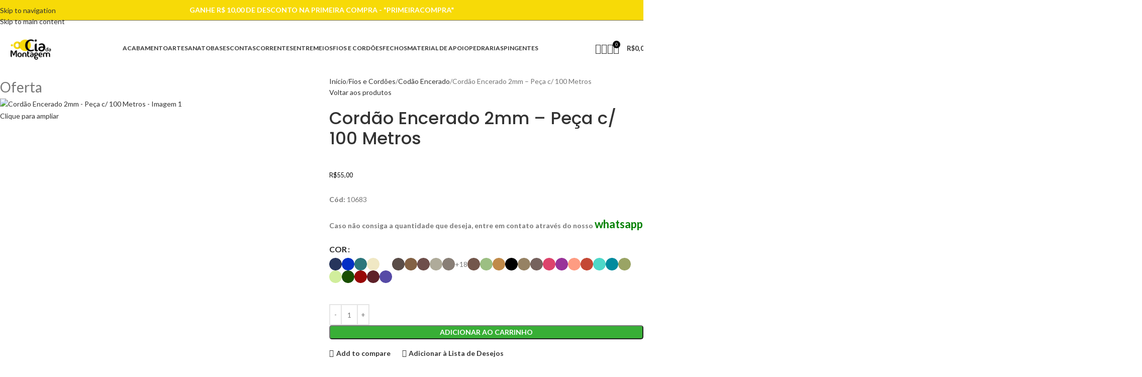

--- FILE ---
content_type: text/html; charset=UTF-8
request_url: https://ciadamontagem.com.br/produto/cordao-encerado-2mm-1-rolo/
body_size: 90991
content:
<!DOCTYPE html>
<html lang="pt-BR">
<head>
	<meta charset="UTF-8">
	<link rel="profile" href="https://gmpg.org/xfn/11">
	<link rel="pingback" href="https://ciadamontagem.com.br/xmlrpc.php">

	<title>Cordão Encerado 2mm &#8211; Peça c/ 100 Metros &#8211; Cia da Montagem</title>
<meta name='robots' content='max-image-preview:large' />
<script type='application/javascript'  id='pys-version-script'>console.log('PixelYourSite Free version 11.1.5.2');</script>
<link rel='dns-prefetch' href='//www.google.com' />
<link rel='dns-prefetch' href='//fonts.googleapis.com' />
<link rel="alternate" type="application/rss+xml" title="Feed para Cia da Montagem &raquo;" href="https://ciadamontagem.com.br/feed/" />
<link rel="alternate" type="application/rss+xml" title="Feed de comentários para Cia da Montagem &raquo;" href="https://ciadamontagem.com.br/comments/feed/" />
<link rel="alternate" type="application/rss+xml" title="Feed de comentários para Cia da Montagem &raquo; Cordão Encerado 2mm &#8211; Peça c/ 100 Metros" href="https://ciadamontagem.com.br/produto/cordao-encerado-2mm-1-rolo/feed/" />
<link rel="alternate" title="oEmbed (JSON)" type="application/json+oembed" href="https://ciadamontagem.com.br/wp-json/oembed/1.0/embed?url=https%3A%2F%2Fciadamontagem.com.br%2Fproduto%2Fcordao-encerado-2mm-1-rolo%2F" />
<link rel="alternate" title="oEmbed (XML)" type="text/xml+oembed" href="https://ciadamontagem.com.br/wp-json/oembed/1.0/embed?url=https%3A%2F%2Fciadamontagem.com.br%2Fproduto%2Fcordao-encerado-2mm-1-rolo%2F&#038;format=xml" />
<style id='wp-img-auto-sizes-contain-inline-css' type='text/css'>
img:is([sizes=auto i],[sizes^="auto," i]){contain-intrinsic-size:3000px 1500px}
/*# sourceURL=wp-img-auto-sizes-contain-inline-css */
</style>
<style id='safe-svg-svg-icon-style-inline-css' type='text/css'>
.safe-svg-cover{text-align:center}.safe-svg-cover .safe-svg-inside{display:inline-block;max-width:100%}.safe-svg-cover svg{fill:currentColor;height:100%;max-height:100%;max-width:100%;width:100%}

/*# sourceURL=https://ciadamontagem.com.br/wp-content/plugins/safe-svg/dist/safe-svg-block-frontend.css */
</style>
<style id='woocommerce-inline-inline-css' type='text/css'>
.woocommerce form .form-row .required { visibility: visible; }
/*# sourceURL=woocommerce-inline-inline-css */
</style>
<link rel='stylesheet' id='infixs-correios-automatico-front-css' href='https://ciadamontagem.com.br/wp-content/plugins/infixs-correios-automatico/assets/front/css/style.css?ver=1765190254' type='text/css' media='all' />
<link rel='stylesheet' id='woo-asaas-store-css' href='https://ciadamontagem.com.br/wp-content/plugins/woo-asaas/assets/dist/woo-asaas-store.css?ver=2.7.3' type='text/css' media='all' />
<link rel='stylesheet' id='elementor-frontend-css' href='https://ciadamontagem.com.br/wp-content/plugins/elementor/assets/css/frontend.min.css?ver=3.34.1' type='text/css' media='all' />
<link rel='stylesheet' id='widget-blockquote-css' href='https://ciadamontagem.com.br/wp-content/plugins/elementor-pro/assets/css/widget-blockquote.min.css?ver=3.34.0' type='text/css' media='all' />
<link rel='stylesheet' id='elementor-icons-shared-0-css' href='https://ciadamontagem.com.br/wp-content/plugins/elementor/assets/lib/font-awesome/css/fontawesome.min.css?ver=5.15.3' type='text/css' media='all' />
<link rel='stylesheet' id='elementor-icons-fa-brands-css' href='https://ciadamontagem.com.br/wp-content/plugins/elementor/assets/lib/font-awesome/css/brands.min.css?ver=5.15.3' type='text/css' media='all' />
<link rel='stylesheet' id='widget-image-css' href='https://ciadamontagem.com.br/wp-content/plugins/elementor/assets/css/widget-image.min.css?ver=3.34.1' type='text/css' media='all' />
<link rel='stylesheet' id='e-popup-css' href='https://ciadamontagem.com.br/wp-content/plugins/elementor-pro/assets/css/conditionals/popup.min.css?ver=3.34.0' type='text/css' media='all' />
<link rel='stylesheet' id='widget-lottie-css' href='https://ciadamontagem.com.br/wp-content/plugins/elementor-pro/assets/css/widget-lottie.min.css?ver=3.34.0' type='text/css' media='all' />
<link rel='stylesheet' id='e-animation-bounceInLeft-css' href='https://ciadamontagem.com.br/wp-content/plugins/elementor/assets/lib/animations/styles/bounceInLeft.min.css?ver=3.34.1' type='text/css' media='all' />
<link rel='stylesheet' id='widget-heading-css' href='https://ciadamontagem.com.br/wp-content/plugins/elementor/assets/css/widget-heading.min.css?ver=3.34.1' type='text/css' media='all' />
<link rel='stylesheet' id='widget-icon-list-css' href='https://ciadamontagem.com.br/wp-content/plugins/elementor/assets/css/widget-icon-list.min.css?ver=3.34.1' type='text/css' media='all' />
<link rel='stylesheet' id='widget-divider-css' href='https://ciadamontagem.com.br/wp-content/plugins/elementor/assets/css/widget-divider.min.css?ver=3.34.1' type='text/css' media='all' />
<link rel='stylesheet' id='elementor-icons-css' href='https://ciadamontagem.com.br/wp-content/plugins/elementor/assets/lib/eicons/css/elementor-icons.min.css?ver=5.45.0' type='text/css' media='all' />
<link rel='stylesheet' id='elementor-post-7-css' href='https://ciadamontagem.com.br/wp-content/uploads/elementor/css/post-7.css?ver=1768654315' type='text/css' media='all' />
<link rel='stylesheet' id='elementor-post-64218-css' href='https://ciadamontagem.com.br/wp-content/uploads/elementor/css/post-64218.css?ver=1768654315' type='text/css' media='all' />
<link rel='stylesheet' id='elementor-post-31938-css' href='https://ciadamontagem.com.br/wp-content/uploads/elementor/css/post-31938.css?ver=1768654315' type='text/css' media='all' />
<link rel='stylesheet' id='elementor-post-24377-css' href='https://ciadamontagem.com.br/wp-content/uploads/elementor/css/post-24377.css?ver=1768654315' type='text/css' media='all' />
<link rel='stylesheet' id='elementor-post-16993-css' href='https://ciadamontagem.com.br/wp-content/uploads/elementor/css/post-16993.css?ver=1768654315' type='text/css' media='all' />
<link rel='stylesheet' id='wd-style-base-css' href='https://ciadamontagem.com.br/wp-content/themes/woodmart/css/parts/base.min.css?ver=8.3.8' type='text/css' media='all' />
<link rel='stylesheet' id='wd-helpers-wpb-elem-css' href='https://ciadamontagem.com.br/wp-content/themes/woodmart/css/parts/helpers-wpb-elem.min.css?ver=8.3.8' type='text/css' media='all' />
<link rel='stylesheet' id='wd-elementor-base-css' href='https://ciadamontagem.com.br/wp-content/themes/woodmart/css/parts/int-elem-base.min.css?ver=8.3.8' type='text/css' media='all' />
<link rel='stylesheet' id='wd-elementor-pro-base-css' href='https://ciadamontagem.com.br/wp-content/themes/woodmart/css/parts/int-elementor-pro.min.css?ver=8.3.8' type='text/css' media='all' />
<link rel='stylesheet' id='wd-woocommerce-base-css' href='https://ciadamontagem.com.br/wp-content/themes/woodmart/css/parts/woocommerce-base.min.css?ver=8.3.8' type='text/css' media='all' />
<link rel='stylesheet' id='wd-mod-star-rating-css' href='https://ciadamontagem.com.br/wp-content/themes/woodmart/css/parts/mod-star-rating.min.css?ver=8.3.8' type='text/css' media='all' />
<link rel='stylesheet' id='wd-woocommerce-block-notices-css' href='https://ciadamontagem.com.br/wp-content/themes/woodmart/css/parts/woo-mod-block-notices.min.css?ver=8.3.8' type='text/css' media='all' />
<link rel='stylesheet' id='wd-woo-mod-quantity-css' href='https://ciadamontagem.com.br/wp-content/themes/woodmart/css/parts/woo-mod-quantity.min.css?ver=8.3.8' type='text/css' media='all' />
<link rel='stylesheet' id='wd-woo-opt-free-progress-bar-css' href='https://ciadamontagem.com.br/wp-content/themes/woodmart/css/parts/woo-opt-free-progress-bar.min.css?ver=8.3.8' type='text/css' media='all' />
<link rel='stylesheet' id='wd-woo-mod-progress-bar-css' href='https://ciadamontagem.com.br/wp-content/themes/woodmart/css/parts/woo-mod-progress-bar.min.css?ver=8.3.8' type='text/css' media='all' />
<link rel='stylesheet' id='wd-woo-single-prod-el-base-css' href='https://ciadamontagem.com.br/wp-content/themes/woodmart/css/parts/woo-single-prod-el-base.min.css?ver=8.3.8' type='text/css' media='all' />
<link rel='stylesheet' id='wd-woo-mod-stock-status-css' href='https://ciadamontagem.com.br/wp-content/themes/woodmart/css/parts/woo-mod-stock-status.min.css?ver=8.3.8' type='text/css' media='all' />
<link rel='stylesheet' id='wd-woo-mod-shop-attributes-css' href='https://ciadamontagem.com.br/wp-content/themes/woodmart/css/parts/woo-mod-shop-attributes.min.css?ver=8.3.8' type='text/css' media='all' />
<link rel='stylesheet' id='wd-opt-carousel-disable-css' href='https://ciadamontagem.com.br/wp-content/themes/woodmart/css/parts/opt-carousel-disable.min.css?ver=8.3.8' type='text/css' media='all' />
<link rel='stylesheet' id='child-style-css' href='https://ciadamontagem.com.br/wp-content/themes/woodmart-child/style.css?ver=8.3.8' type='text/css' media='all' />
<link rel='stylesheet' id='wd-header-base-css' href='https://ciadamontagem.com.br/wp-content/themes/woodmart/css/parts/header-base.min.css?ver=8.3.8' type='text/css' media='all' />
<link rel='stylesheet' id='wd-mod-tools-css' href='https://ciadamontagem.com.br/wp-content/themes/woodmart/css/parts/mod-tools.min.css?ver=8.3.8' type='text/css' media='all' />
<link rel='stylesheet' id='wd-header-elements-base-css' href='https://ciadamontagem.com.br/wp-content/themes/woodmart/css/parts/header-el-base.min.css?ver=8.3.8' type='text/css' media='all' />
<link rel='stylesheet' id='wd-mod-nav-menu-label-css' href='https://ciadamontagem.com.br/wp-content/themes/woodmart/css/parts/mod-nav-menu-label.min.css?ver=8.3.8' type='text/css' media='all' />
<link rel='stylesheet' id='wd-header-search-css' href='https://ciadamontagem.com.br/wp-content/themes/woodmart/css/parts/header-el-search.min.css?ver=8.3.8' type='text/css' media='all' />
<link rel='stylesheet' id='wd-woo-mod-login-form-css' href='https://ciadamontagem.com.br/wp-content/themes/woodmart/css/parts/woo-mod-login-form.min.css?ver=8.3.8' type='text/css' media='all' />
<link rel='stylesheet' id='wd-header-my-account-css' href='https://ciadamontagem.com.br/wp-content/themes/woodmart/css/parts/header-el-my-account.min.css?ver=8.3.8' type='text/css' media='all' />
<link rel='stylesheet' id='wd-header-cart-side-css' href='https://ciadamontagem.com.br/wp-content/themes/woodmart/css/parts/header-el-cart-side.min.css?ver=8.3.8' type='text/css' media='all' />
<link rel='stylesheet' id='wd-header-cart-css' href='https://ciadamontagem.com.br/wp-content/themes/woodmart/css/parts/header-el-cart.min.css?ver=8.3.8' type='text/css' media='all' />
<link rel='stylesheet' id='wd-widget-shopping-cart-css' href='https://ciadamontagem.com.br/wp-content/themes/woodmart/css/parts/woo-widget-shopping-cart.min.css?ver=8.3.8' type='text/css' media='all' />
<link rel='stylesheet' id='wd-widget-product-list-css' href='https://ciadamontagem.com.br/wp-content/themes/woodmart/css/parts/woo-widget-product-list.min.css?ver=8.3.8' type='text/css' media='all' />
<link rel='stylesheet' id='wd-header-mobile-nav-dropdown-css' href='https://ciadamontagem.com.br/wp-content/themes/woodmart/css/parts/header-el-mobile-nav-dropdown.min.css?ver=8.3.8' type='text/css' media='all' />
<link rel='stylesheet' id='wd-header-search-form-css' href='https://ciadamontagem.com.br/wp-content/themes/woodmart/css/parts/header-el-search-form.min.css?ver=8.3.8' type='text/css' media='all' />
<link rel='stylesheet' id='wd-wd-search-form-css' href='https://ciadamontagem.com.br/wp-content/themes/woodmart/css/parts/wd-search-form.min.css?ver=8.3.8' type='text/css' media='all' />
<link rel='stylesheet' id='wd-wd-search-results-css' href='https://ciadamontagem.com.br/wp-content/themes/woodmart/css/parts/wd-search-results.min.css?ver=8.3.8' type='text/css' media='all' />
<link rel='stylesheet' id='wd-wd-search-dropdown-css' href='https://ciadamontagem.com.br/wp-content/themes/woodmart/css/parts/wd-search-dropdown.min.css?ver=8.3.8' type='text/css' media='all' />
<link rel='stylesheet' id='wd-page-title-css' href='https://ciadamontagem.com.br/wp-content/themes/woodmart/css/parts/page-title.min.css?ver=8.3.8' type='text/css' media='all' />
<link rel='stylesheet' id='wd-woo-single-prod-predefined-css' href='https://ciadamontagem.com.br/wp-content/themes/woodmart/css/parts/woo-single-prod-predefined.min.css?ver=8.3.8' type='text/css' media='all' />
<link rel='stylesheet' id='wd-woo-single-prod-and-quick-view-predefined-css' href='https://ciadamontagem.com.br/wp-content/themes/woodmart/css/parts/woo-single-prod-and-quick-view-predefined.min.css?ver=8.3.8' type='text/css' media='all' />
<link rel='stylesheet' id='wd-woo-single-prod-el-tabs-predefined-css' href='https://ciadamontagem.com.br/wp-content/themes/woodmart/css/parts/woo-single-prod-el-tabs-predefined.min.css?ver=8.3.8' type='text/css' media='all' />
<link rel='stylesheet' id='wd-woo-single-prod-el-gallery-css' href='https://ciadamontagem.com.br/wp-content/themes/woodmart/css/parts/woo-single-prod-el-gallery.min.css?ver=8.3.8' type='text/css' media='all' />
<link rel='stylesheet' id='wd-woo-single-prod-el-gallery-opt-thumb-left-desktop-css' href='https://ciadamontagem.com.br/wp-content/themes/woodmart/css/parts/woo-single-prod-el-gallery-opt-thumb-left-desktop.min.css?ver=8.3.8' type='text/css' media='all' />
<link rel='stylesheet' id='wd-swiper-css' href='https://ciadamontagem.com.br/wp-content/themes/woodmart/css/parts/lib-swiper.min.css?ver=8.3.8' type='text/css' media='all' />
<link rel='stylesheet' id='wd-woo-mod-product-labels-css' href='https://ciadamontagem.com.br/wp-content/themes/woodmart/css/parts/woo-mod-product-labels.min.css?ver=8.3.8' type='text/css' media='all' />
<link rel='stylesheet' id='wd-woo-mod-product-labels-round-css' href='https://ciadamontagem.com.br/wp-content/themes/woodmart/css/parts/woo-mod-product-labels-round.min.css?ver=8.3.8' type='text/css' media='all' />
<link rel='stylesheet' id='wd-swiper-arrows-css' href='https://ciadamontagem.com.br/wp-content/themes/woodmart/css/parts/lib-swiper-arrows.min.css?ver=8.3.8' type='text/css' media='all' />
<link rel='stylesheet' id='wd-photoswipe-css' href='https://ciadamontagem.com.br/wp-content/themes/woodmart/css/parts/lib-photoswipe.min.css?ver=8.3.8' type='text/css' media='all' />
<link rel='stylesheet' id='wd-woo-single-prod-el-navigation-css' href='https://ciadamontagem.com.br/wp-content/themes/woodmart/css/parts/woo-single-prod-el-navigation.min.css?ver=8.3.8' type='text/css' media='all' />
<link rel='stylesheet' id='wd-woo-mod-variation-form-css' href='https://ciadamontagem.com.br/wp-content/themes/woodmart/css/parts/woo-mod-variation-form.min.css?ver=8.3.8' type='text/css' media='all' />
<link rel='stylesheet' id='wd-woo-mod-swatches-base-css' href='https://ciadamontagem.com.br/wp-content/themes/woodmart/css/parts/woo-mod-swatches-base.min.css?ver=8.3.8' type='text/css' media='all' />
<link rel='stylesheet' id='wd-woo-mod-variation-form-single-css' href='https://ciadamontagem.com.br/wp-content/themes/woodmart/css/parts/woo-mod-variation-form-single.min.css?ver=8.3.8' type='text/css' media='all' />
<link rel='stylesheet' id='wd-woo-mod-swatches-style-4-css' href='https://ciadamontagem.com.br/wp-content/themes/woodmart/css/parts/woo-mod-swatches-style-4.min.css?ver=8.3.8' type='text/css' media='all' />
<link rel='stylesheet' id='wd-woo-mod-swatches-dis-3-css' href='https://ciadamontagem.com.br/wp-content/themes/woodmart/css/parts/woo-mod-swatches-dis-style-3.min.css?ver=8.3.8' type='text/css' media='all' />
<link rel='stylesheet' id='wd-woo-opt-limit-swatches-css' href='https://ciadamontagem.com.br/wp-content/themes/woodmart/css/parts/woo-opt-limit-swatches.min.css?ver=8.3.8' type='text/css' media='all' />
<link rel='stylesheet' id='wd-social-icons-css' href='https://ciadamontagem.com.br/wp-content/themes/woodmart/css/parts/el-social-icons.min.css?ver=8.3.8' type='text/css' media='all' />
<link rel='stylesheet' id='wd-tabs-css' href='https://ciadamontagem.com.br/wp-content/themes/woodmart/css/parts/el-tabs.min.css?ver=8.3.8' type='text/css' media='all' />
<link rel='stylesheet' id='wd-woo-single-prod-el-tabs-opt-layout-tabs-css' href='https://ciadamontagem.com.br/wp-content/themes/woodmart/css/parts/woo-single-prod-el-tabs-opt-layout-tabs.min.css?ver=8.3.8' type='text/css' media='all' />
<link rel='stylesheet' id='wd-accordion-css' href='https://ciadamontagem.com.br/wp-content/themes/woodmart/css/parts/el-accordion.min.css?ver=8.3.8' type='text/css' media='all' />
<link rel='stylesheet' id='wd-accordion-elem-wpb-css' href='https://ciadamontagem.com.br/wp-content/themes/woodmart/css/parts/el-accordion-wpb-elem.min.css?ver=8.3.8' type='text/css' media='all' />
<link rel='stylesheet' id='wd-woo-single-prod-el-reviews-css' href='https://ciadamontagem.com.br/wp-content/themes/woodmart/css/parts/woo-single-prod-el-reviews.min.css?ver=8.3.8' type='text/css' media='all' />
<link rel='stylesheet' id='wd-woo-single-prod-el-reviews-style-1-css' href='https://ciadamontagem.com.br/wp-content/themes/woodmart/css/parts/woo-single-prod-el-reviews-style-1.min.css?ver=8.3.8' type='text/css' media='all' />
<link rel='stylesheet' id='wd-post-types-mod-comments-css' href='https://ciadamontagem.com.br/wp-content/themes/woodmart/css/parts/post-types-mod-comments.min.css?ver=8.3.8' type='text/css' media='all' />
<link rel='stylesheet' id='wd-text-block-css' href='https://ciadamontagem.com.br/wp-content/themes/woodmart/css/parts/el-text-block.min.css?ver=8.3.8' type='text/css' media='all' />
<link rel='stylesheet' id='wd-product-loop-css' href='https://ciadamontagem.com.br/wp-content/themes/woodmart/css/parts/woo-product-loop.min.css?ver=8.3.8' type='text/css' media='all' />
<link rel='stylesheet' id='wd-product-loop-standard-css' href='https://ciadamontagem.com.br/wp-content/themes/woodmart/css/parts/woo-product-loop-standard.min.css?ver=8.3.8' type='text/css' media='all' />
<link rel='stylesheet' id='wd-woo-mod-add-btn-replace-css' href='https://ciadamontagem.com.br/wp-content/themes/woodmart/css/parts/woo-mod-add-btn-replace.min.css?ver=8.3.8' type='text/css' media='all' />
<link rel='stylesheet' id='wd-woo-opt-stretch-cont-css' href='https://ciadamontagem.com.br/wp-content/themes/woodmart/css/parts/woo-opt-stretch-cont.min.css?ver=8.3.8' type='text/css' media='all' />
<link rel='stylesheet' id='wd-woo-opt-title-limit-css' href='https://ciadamontagem.com.br/wp-content/themes/woodmart/css/parts/woo-opt-title-limit.min.css?ver=8.3.8' type='text/css' media='all' />
<link rel='stylesheet' id='wd-mfp-popup-css' href='https://ciadamontagem.com.br/wp-content/themes/woodmart/css/parts/lib-magnific-popup.min.css?ver=8.3.8' type='text/css' media='all' />
<link rel='stylesheet' id='wd-mod-animations-transform-css' href='https://ciadamontagem.com.br/wp-content/themes/woodmart/css/parts/mod-animations-transform.min.css?ver=8.3.8' type='text/css' media='all' />
<link rel='stylesheet' id='wd-mod-transform-css' href='https://ciadamontagem.com.br/wp-content/themes/woodmart/css/parts/mod-transform.min.css?ver=8.3.8' type='text/css' media='all' />
<link rel='stylesheet' id='wd-swiper-pagin-css' href='https://ciadamontagem.com.br/wp-content/themes/woodmart/css/parts/lib-swiper-pagin.min.css?ver=8.3.8' type='text/css' media='all' />
<link rel='stylesheet' id='wd-widget-collapse-css' href='https://ciadamontagem.com.br/wp-content/themes/woodmart/css/parts/opt-widget-collapse.min.css?ver=8.3.8' type='text/css' media='all' />
<link rel='stylesheet' id='wd-scroll-top-css' href='https://ciadamontagem.com.br/wp-content/themes/woodmart/css/parts/opt-scrolltotop.min.css?ver=8.3.8' type='text/css' media='all' />
<link rel='stylesheet' id='wd-header-search-fullscreen-css' href='https://ciadamontagem.com.br/wp-content/themes/woodmart/css/parts/header-el-search-fullscreen-general.min.css?ver=8.3.8' type='text/css' media='all' />
<link rel='stylesheet' id='wd-header-search-fullscreen-1-css' href='https://ciadamontagem.com.br/wp-content/themes/woodmart/css/parts/header-el-search-fullscreen-1.min.css?ver=8.3.8' type='text/css' media='all' />
<link rel='stylesheet' id='wd-cookies-popup-css' href='https://ciadamontagem.com.br/wp-content/themes/woodmart/css/parts/opt-cookies.min.css?ver=8.3.8' type='text/css' media='all' />
<link rel='stylesheet' id='wd-sticky-add-to-cart-css' href='https://ciadamontagem.com.br/wp-content/themes/woodmart/css/parts/woo-opt-sticky-add-to-cart.min.css?ver=8.3.8' type='text/css' media='all' />
<link rel='stylesheet' id='wd-woo-mod-quantity-overlap-css' href='https://ciadamontagem.com.br/wp-content/themes/woodmart/css/parts/woo-mod-quantity-overlap.min.css?ver=8.3.8' type='text/css' media='all' />
<link rel='stylesheet' id='wd-bottom-toolbar-css' href='https://ciadamontagem.com.br/wp-content/themes/woodmart/css/parts/opt-bottom-toolbar.min.css?ver=8.3.8' type='text/css' media='all' />
<link rel='stylesheet' id='xts-google-fonts-css' href='https://fonts.googleapis.com/css?family=Lato%3A400%2C700%7CPoppins%3A400%2C600%2C500&#038;ver=8.3.8' type='text/css' media='all' />
<link rel='stylesheet' id='elementor-gf-local-roboto-css' href='https://ciadamontagem.com.br/wp-content/uploads/elementor/google-fonts/css/roboto.css?ver=1742811622' type='text/css' media='all' />
<link rel='stylesheet' id='elementor-gf-local-robotoslab-css' href='https://ciadamontagem.com.br/wp-content/uploads/elementor/google-fonts/css/robotoslab.css?ver=1742811641' type='text/css' media='all' />
<link rel='stylesheet' id='elementor-icons-fa-solid-css' href='https://ciadamontagem.com.br/wp-content/plugins/elementor/assets/lib/font-awesome/css/solid.min.css?ver=5.15.3' type='text/css' media='all' />
<link rel='stylesheet' id='elementor-icons-fa-regular-css' href='https://ciadamontagem.com.br/wp-content/plugins/elementor/assets/lib/font-awesome/css/regular.min.css?ver=5.15.3' type='text/css' media='all' />
<!--n2css--><!--n2js--><script type="text/javascript" id="jquery-core-js-extra">
/* <![CDATA[ */
var pysFacebookRest = {"restApiUrl":"https://ciadamontagem.com.br/wp-json/pys-facebook/v1/event","debug":""};
//# sourceURL=jquery-core-js-extra
/* ]]> */
</script>
<script type="text/javascript" src="https://ciadamontagem.com.br/wp-includes/js/jquery/jquery.min.js?ver=3.7.1" id="jquery-core-js"></script>
<script type="text/javascript" src="https://ciadamontagem.com.br/wp-includes/js/jquery/jquery-migrate.min.js?ver=3.4.1" id="jquery-migrate-js"></script>
<script type="text/javascript" id="jquery-js-after">
/* <![CDATA[ */
        function atualizarLabelsEElementos() {
            var vendaLabels = document.querySelectorAll('.onsale.product-label');
            vendaLabels.forEach(function(label) {
                label.textContent = 'Oferta';
                label.style.fontSize = window.innerWidth < 600 ? '16px' : '28px';
            });
        }

        function moverPixSeExistir() {
            var pixDiv = document.querySelector('.pagbank-pix');
            var woocommerceNotice = document.querySelector('.woocommerce-notice');
            if (pixDiv && woocommerceNotice && !pixDiv.dataset.movido) {
                woocommerceNotice.parentNode.insertBefore(pixDiv, woocommerceNotice);
                pixDiv.dataset.movido = 'true'; // para evitar mover várias vezes
            }
        }

        document.addEventListener('DOMContentLoaded', function() {
            atualizarLabelsEElementos();

            // Executa imediatamente
            if (window.location.href.includes('/order-received/')) {
                moverPixSeExistir();

                // Observa alterações no DOM até encontrar os elementos necessários
                const observer = new MutationObserver(function() {
                    moverPixSeExistir();
                });

                observer.observe(document.body, {
                    childList: true,
                    subtree: true
                });

                // Opcional: parar observação após 10 segundos para performance
                setTimeout(() => observer.disconnect(), 10000);
            }
        });

        jQuery(document).ajaxComplete(function() {
            atualizarLabelsEElementos();
        });
    
//# sourceURL=jquery-js-after
/* ]]> */
</script>
<script type="text/javascript" src="https://ciadamontagem.com.br/wp-content/plugins/woocommerce/assets/js/jquery-blockui/jquery.blockUI.min.js?ver=2.7.0-wc.10.4.3" id="wc-jquery-blockui-js" data-wp-strategy="defer"></script>
<script type="text/javascript" src="https://ciadamontagem.com.br/wp-content/plugins/recaptcha-woo/js/rcfwc.js?ver=1.0" id="rcfwc-js-js" defer="defer" data-wp-strategy="defer"></script>
<script type="text/javascript" src="https://www.google.com/recaptcha/api.js?hl=pt_BR" id="recaptcha-js" defer="defer" data-wp-strategy="defer"></script>
<script type="text/javascript" id="wc-add-to-cart-js-extra">
/* <![CDATA[ */
var wc_add_to_cart_params = {"ajax_url":"/wp-admin/admin-ajax.php","wc_ajax_url":"/?wc-ajax=%%endpoint%%","i18n_view_cart":"Ver carrinho","cart_url":"https://ciadamontagem.com.br/carrinho/","is_cart":"","cart_redirect_after_add":"no"};
//# sourceURL=wc-add-to-cart-js-extra
/* ]]> */
</script>
<script type="text/javascript" src="https://ciadamontagem.com.br/wp-content/plugins/woocommerce/assets/js/frontend/add-to-cart.min.js?ver=10.4.3" id="wc-add-to-cart-js" defer="defer" data-wp-strategy="defer"></script>
<script type="text/javascript" src="https://ciadamontagem.com.br/wp-content/plugins/woocommerce/assets/js/zoom/jquery.zoom.min.js?ver=1.7.21-wc.10.4.3" id="wc-zoom-js" defer="defer" data-wp-strategy="defer"></script>
<script type="text/javascript" id="wc-single-product-js-extra">
/* <![CDATA[ */
var wc_single_product_params = {"i18n_required_rating_text":"Selecione uma classifica\u00e7\u00e3o","i18n_rating_options":["1 de 5 estrelas","2 de 5 estrelas","3 de 5 estrelas","4 de 5 estrelas","5 de 5 estrelas"],"i18n_product_gallery_trigger_text":"Ver galeria de imagens em tela cheia","review_rating_required":"yes","flexslider":{"rtl":false,"animation":"slide","smoothHeight":true,"directionNav":false,"controlNav":"thumbnails","slideshow":false,"animationSpeed":500,"animationLoop":false,"allowOneSlide":false},"zoom_enabled":"","zoom_options":[],"photoswipe_enabled":"","photoswipe_options":{"shareEl":false,"closeOnScroll":false,"history":false,"hideAnimationDuration":0,"showAnimationDuration":0},"flexslider_enabled":""};
//# sourceURL=wc-single-product-js-extra
/* ]]> */
</script>
<script type="text/javascript" src="https://ciadamontagem.com.br/wp-content/plugins/woocommerce/assets/js/frontend/single-product.min.js?ver=10.4.3" id="wc-single-product-js" defer="defer" data-wp-strategy="defer"></script>
<script type="text/javascript" src="https://ciadamontagem.com.br/wp-content/plugins/woocommerce/assets/js/js-cookie/js.cookie.min.js?ver=2.1.4-wc.10.4.3" id="wc-js-cookie-js" defer="defer" data-wp-strategy="defer"></script>
<script type="text/javascript" id="woocommerce-js-extra">
/* <![CDATA[ */
var woocommerce_params = {"ajax_url":"/wp-admin/admin-ajax.php","wc_ajax_url":"/?wc-ajax=%%endpoint%%","i18n_password_show":"Mostrar senha","i18n_password_hide":"Ocultar senha"};
//# sourceURL=woocommerce-js-extra
/* ]]> */
</script>
<script type="text/javascript" src="https://ciadamontagem.com.br/wp-content/plugins/woocommerce/assets/js/frontend/woocommerce.min.js?ver=10.4.3" id="woocommerce-js" defer="defer" data-wp-strategy="defer"></script>
<script type="text/javascript" src="https://ciadamontagem.com.br/wp-content/plugins/pixelyoursite/dist/scripts/jquery.bind-first-0.2.3.min.js?ver=0.2.3" id="jquery-bind-first-js"></script>
<script type="text/javascript" src="https://ciadamontagem.com.br/wp-content/plugins/pixelyoursite/dist/scripts/js.cookie-2.1.3.min.js?ver=2.1.3" id="js-cookie-pys-js"></script>
<script type="text/javascript" src="https://ciadamontagem.com.br/wp-content/plugins/pixelyoursite/dist/scripts/tld.min.js?ver=2.3.1" id="js-tld-js"></script>
<script type="text/javascript" id="pys-js-extra">
/* <![CDATA[ */
var pysOptions = {"staticEvents":{"facebook":{"woo_view_content":[{"delay":0,"type":"static","name":"ViewContent","pixelIds":["336409312234716"],"eventID":"19a31500-2bca-49f8-b95e-58106c484831","params":{"content_ids":["32624"],"content_type":"product","content_name":"Cord\u00e3o Encerado 2mm - Pe\u00e7a c/ 100 Metros","category_name":"Fios e Cord\u00f5es, Cod\u00e3o Encerado","value":"52","currency":"BRL","contents":[{"id":"32624","quantity":1}],"product_price":"52","page_title":"Cord\u00e3o Encerado 2mm - Pe\u00e7a c/ 100 Metros","post_type":"product","post_id":32624,"plugin":"PixelYourSite","user_role":"guest","event_url":"ciadamontagem.com.br/produto/cordao-encerado-2mm-1-rolo/"},"e_id":"woo_view_content","ids":[],"hasTimeWindow":false,"timeWindow":0,"woo_order":"","edd_order":""}],"init_event":[{"delay":0,"type":"static","ajaxFire":false,"name":"PageView","pixelIds":["336409312234716"],"eventID":"729dc93f-76cd-478e-af4b-d428559375b9","params":{"page_title":"Cord\u00e3o Encerado 2mm - Pe\u00e7a c/ 100 Metros","post_type":"product","post_id":32624,"plugin":"PixelYourSite","user_role":"guest","event_url":"ciadamontagem.com.br/produto/cordao-encerado-2mm-1-rolo/"},"e_id":"init_event","ids":[],"hasTimeWindow":false,"timeWindow":0,"woo_order":"","edd_order":""}]}},"dynamicEvents":[],"triggerEvents":[],"triggerEventTypes":[],"facebook":{"pixelIds":["336409312234716"],"advancedMatching":{"external_id":"ffcddceeefffddefefedceebbbbf"},"advancedMatchingEnabled":true,"removeMetadata":false,"wooVariableAsSimple":true,"serverApiEnabled":true,"wooCRSendFromServer":false,"send_external_id":null,"enabled_medical":false,"do_not_track_medical_param":["event_url","post_title","page_title","landing_page","content_name","categories","category_name","tags"],"meta_ldu":false},"debug":"","siteUrl":"https://ciadamontagem.com.br","ajaxUrl":"https://ciadamontagem.com.br/wp-admin/admin-ajax.php","ajax_event":"64004dae8e","enable_remove_download_url_param":"1","cookie_duration":"7","last_visit_duration":"60","enable_success_send_form":"","ajaxForServerEvent":"1","ajaxForServerStaticEvent":"1","useSendBeacon":"1","send_external_id":"1","external_id_expire":"180","track_cookie_for_subdomains":"1","google_consent_mode":"1","gdpr":{"ajax_enabled":false,"all_disabled_by_api":false,"facebook_disabled_by_api":false,"analytics_disabled_by_api":false,"google_ads_disabled_by_api":false,"pinterest_disabled_by_api":false,"bing_disabled_by_api":false,"reddit_disabled_by_api":false,"externalID_disabled_by_api":false,"facebook_prior_consent_enabled":true,"analytics_prior_consent_enabled":true,"google_ads_prior_consent_enabled":null,"pinterest_prior_consent_enabled":true,"bing_prior_consent_enabled":true,"cookiebot_integration_enabled":false,"cookiebot_facebook_consent_category":"marketing","cookiebot_analytics_consent_category":"statistics","cookiebot_tiktok_consent_category":"marketing","cookiebot_google_ads_consent_category":"marketing","cookiebot_pinterest_consent_category":"marketing","cookiebot_bing_consent_category":"marketing","consent_magic_integration_enabled":false,"real_cookie_banner_integration_enabled":false,"cookie_notice_integration_enabled":false,"cookie_law_info_integration_enabled":false,"analytics_storage":{"enabled":true,"value":"granted","filter":false},"ad_storage":{"enabled":true,"value":"granted","filter":false},"ad_user_data":{"enabled":true,"value":"granted","filter":false},"ad_personalization":{"enabled":true,"value":"granted","filter":false}},"cookie":{"disabled_all_cookie":false,"disabled_start_session_cookie":false,"disabled_advanced_form_data_cookie":false,"disabled_landing_page_cookie":false,"disabled_first_visit_cookie":false,"disabled_trafficsource_cookie":false,"disabled_utmTerms_cookie":false,"disabled_utmId_cookie":false},"tracking_analytics":{"TrafficSource":"direct","TrafficLanding":"undefined","TrafficUtms":[],"TrafficUtmsId":[]},"GATags":{"ga_datalayer_type":"default","ga_datalayer_name":"dataLayerPYS"},"woo":{"enabled":true,"enabled_save_data_to_orders":true,"addToCartOnButtonEnabled":true,"addToCartOnButtonValueEnabled":true,"addToCartOnButtonValueOption":"price","singleProductId":32624,"removeFromCartSelector":"form.woocommerce-cart-form .remove","addToCartCatchMethod":"add_cart_hook","is_order_received_page":false,"containOrderId":false},"edd":{"enabled":false},"cache_bypass":"1769456766"};
//# sourceURL=pys-js-extra
/* ]]> */
</script>
<script type="text/javascript" src="https://ciadamontagem.com.br/wp-content/plugins/pixelyoursite/dist/scripts/public.js?ver=11.1.5.2" id="pys-js"></script>
<script type="text/javascript" src="https://ciadamontagem.com.br/wp-content/themes/woodmart/js/libs/device.min.js?ver=8.3.8" id="wd-device-library-js"></script>
<script type="text/javascript" src="https://ciadamontagem.com.br/wp-content/themes/woodmart/js/scripts/global/scrollBar.min.js?ver=8.3.8" id="wd-scrollbar-js"></script>
<link rel="https://api.w.org/" href="https://ciadamontagem.com.br/wp-json/" /><link rel="alternate" title="JSON" type="application/json" href="https://ciadamontagem.com.br/wp-json/wp/v2/product/32624" /><link rel="EditURI" type="application/rsd+xml" title="RSD" href="https://ciadamontagem.com.br/xmlrpc.php?rsd" />
<meta name="generator" content="WordPress 6.9" />
<meta name="generator" content="WooCommerce 10.4.3" />
<link rel="canonical" href="https://ciadamontagem.com.br/produto/cordao-encerado-2mm-1-rolo/" />
<link rel='shortlink' href='https://ciadamontagem.com.br/?p=32624' />
<!-- Google site verification - Google for WooCommerce -->
<meta name="google-site-verification" content="g3JgrXWDWFvUtEOnRNUo2Wr7KyEGwlaUUg0CbZRtB1A" />
					<meta name="viewport" content="width=device-width, initial-scale=1.0, maximum-scale=1.0, user-scalable=no">
										<noscript><style>.woocommerce-product-gallery{ opacity: 1 !important; }</style></noscript>
	<meta name="generator" content="Elementor 3.34.1; features: additional_custom_breakpoints; settings: css_print_method-external, google_font-enabled, font_display-swap">
<!-- Google Tag Manager -->

<script>
(function(w,d,s,l,i){w[l]=w[l]||[];w[l].push({'gtm.start':
new Date().getTime(),event:'gtm.js'});var f=d.getElementsByTagName(s)[0],
j=d.createElement(s),dl=l!='dataLayer'?'&l='+l:'';j.async=true;j.src=
'https://www.googletagmanager.com/gtm.js?id='+i+dl;f.parentNode.insertBefore(j,f);
})(window,document,'script','dataLayer','GTM-WQP89SPM');
</script>

<!-- End Google Tag Manager -->

<meta name="google-site-verification" content="g3JgrXWDWFvUtEOnRNUo2Wr7KyEGwlaUUg0CbZRtB1A" />
			<style>
				.e-con.e-parent:nth-of-type(n+4):not(.e-lazyloaded):not(.e-no-lazyload),
				.e-con.e-parent:nth-of-type(n+4):not(.e-lazyloaded):not(.e-no-lazyload) * {
					background-image: none !important;
				}
				@media screen and (max-height: 1024px) {
					.e-con.e-parent:nth-of-type(n+3):not(.e-lazyloaded):not(.e-no-lazyload),
					.e-con.e-parent:nth-of-type(n+3):not(.e-lazyloaded):not(.e-no-lazyload) * {
						background-image: none !important;
					}
				}
				@media screen and (max-height: 640px) {
					.e-con.e-parent:nth-of-type(n+2):not(.e-lazyloaded):not(.e-no-lazyload),
					.e-con.e-parent:nth-of-type(n+2):not(.e-lazyloaded):not(.e-no-lazyload) * {
						background-image: none !important;
					}
				}
			</style>
			<link rel="icon" href="https://ciadamontagem.com.br/wp-content/uploads/2024/01/cropped-Icon-Cia-32x32.png" sizes="32x32" />
<link rel="icon" href="https://ciadamontagem.com.br/wp-content/uploads/2024/01/cropped-Icon-Cia-192x192.png" sizes="192x192" />
<link rel="apple-touch-icon" href="https://ciadamontagem.com.br/wp-content/uploads/2024/01/cropped-Icon-Cia-180x180.png" />
<meta name="msapplication-TileImage" content="https://ciadamontagem.com.br/wp-content/uploads/2024/01/cropped-Icon-Cia-270x270.png" />
<style>
		
		</style>			<style id="wd-style-header_776587-css" data-type="wd-style-header_776587">
				:root{
	--wd-top-bar-h: 40px;
	--wd-top-bar-sm-h: 35px;
	--wd-top-bar-sticky-h: 40px;
	--wd-top-bar-brd-w: 1px;

	--wd-header-general-h: 110px;
	--wd-header-general-sm-h: 60px;
	--wd-header-general-sticky-h: 110px;
	--wd-header-general-brd-w: .00001px;

	--wd-header-bottom-h: .00001px;
	--wd-header-bottom-sm-h: 52px;
	--wd-header-bottom-sticky-h: 52px;
	--wd-header-bottom-brd-w: .00001px;

	--wd-header-clone-h: .00001px;

	--wd-header-brd-w: calc(var(--wd-top-bar-brd-w) + var(--wd-header-general-brd-w) + var(--wd-header-bottom-brd-w));
	--wd-header-h: calc(var(--wd-top-bar-h) + var(--wd-header-general-h) + var(--wd-header-bottom-h) + var(--wd-header-brd-w));
	--wd-header-sticky-h: calc(var(--wd-top-bar-sticky-h) + var(--wd-header-general-sticky-h) + var(--wd-header-bottom-sticky-h) + var(--wd-header-clone-h) + var(--wd-header-brd-w));
	--wd-header-sm-h: calc(var(--wd-top-bar-sm-h) + var(--wd-header-general-sm-h) + var(--wd-header-bottom-sm-h) + var(--wd-header-brd-w));
}

.whb-top-bar .wd-dropdown {
	margin-top: -1px;
}

.whb-top-bar .wd-dropdown:after {
	height: 10px;
}

.whb-sticked .whb-top-bar .wd-dropdown:not(.sub-sub-menu) {
	margin-top: -1px;
}

.whb-sticked .whb-top-bar .wd-dropdown:not(.sub-sub-menu):after {
	height: 10px;
}

.whb-sticked .whb-general-header .wd-dropdown:not(.sub-sub-menu) {
	margin-top: 34px;
}

.whb-sticked .whb-general-header .wd-dropdown:not(.sub-sub-menu):after {
	height: 45px;
}

:root:has(.whb-top-bar.whb-border-boxed) {
	--wd-top-bar-brd-w: .00001px;
}

@media (max-width: 1024px) {
:root:has(.whb-top-bar.whb-hidden-mobile) {
	--wd-top-bar-brd-w: .00001px;
}
}





		
.whb-top-bar {
	background-color: rgba(247, 218, 7, 1);border-bottom-width: 1px;border-bottom-style: solid;
}

.whb-general-header {
	border-bottom-width: 0px;border-bottom-style: solid;
}

.whb-2h9olctucnc9vcvd1qno {
	--wd-form-brd-radius: 5px;
}
.whb-header-bottom {
	border-bottom-width: 0px;border-bottom-style: solid;
}
			</style>
						<style id="wd-style-theme_settings_default-css" data-type="wd-style-theme_settings_default">
				@font-face {
	font-weight: normal;
	font-style: normal;
	font-family: "woodmart-font";
	src: url("//ciadamontagem.com.br/wp-content/themes/woodmart/fonts/woodmart-font-1-400.woff2?v=8.3.8") format("woff2");
}

:root {
	--wd-text-font: "Lato", Arial, Helvetica, sans-serif;
	--wd-text-font-weight: 400;
	--wd-text-color: #777777;
	--wd-text-font-size: 14px;
	--wd-title-font: "Poppins", Arial, Helvetica, sans-serif;
	--wd-title-font-weight: 600;
	--wd-title-color: #242424;
	--wd-entities-title-font: "Poppins", Arial, Helvetica, sans-serif;
	--wd-entities-title-font-weight: 500;
	--wd-entities-title-color: #333333;
	--wd-entities-title-color-hover: rgb(247, 216, 8);
	--wd-alternative-font: "Lato", Arial, Helvetica, sans-serif;
	--wd-widget-title-font: "Poppins", Arial, Helvetica, sans-serif;
	--wd-widget-title-font-weight: 600;
	--wd-widget-title-transform: uppercase;
	--wd-widget-title-color: #333;
	--wd-widget-title-font-size: 16px;
	--wd-header-el-font: "Lato", Arial, Helvetica, sans-serif;
	--wd-header-el-font-weight: 700;
	--wd-header-el-transform: uppercase;
	--wd-header-el-font-size: 13px;
	--wd-otl-style: dotted;
	--wd-otl-width: 2px;
	--wd-primary-color: rgb(0,0,0);
	--wd-alternative-color: rgb(0,0,0);
	--btn-default-font-weight: 700;
	--btn-default-bgcolor: rgb(0,0,0);
	--btn-default-bgcolor-hover: rgb(247,216,8);
	--btn-accented-font-weight: 700;
	--btn-accented-bgcolor: rgb(56,175,54);
	--btn-accented-bgcolor-hover: rgb(247,216,8);
	--wd-form-brd-width: 2px;
	--notices-success-bg: rgb(69,150,71);
	--notices-success-color: #fff;
	--notices-warning-bg: rgb(221,51,51);
	--notices-warning-color: #fff;
	--wd-link-color: #333333;
	--wd-link-color-hover: rgb(0,0,0);
	--wd-sticky-btn-height: 90px;
}
.wd-age-verify-wrap {
	--wd-popup-width: 500px;
}
.wd-popup.wd-promo-popup {
	background-color: #111111;
	background-image: url();
	background-repeat: no-repeat;
	background-size: cover;
	background-position: center center;
}
.wd-promo-popup-wrap {
	--wd-popup-width: 800px;
}
:is(.woodmart-woocommerce-layered-nav, .wd-product-category-filter) .wd-scroll-content {
	max-height: 100px;
}
.wd-page-title .wd-page-title-bg img {
	object-fit: cover;
	object-position: center center;
}
.wd-footer {
	background-color: rgb(249,249,249);
	background-image: none;
}
.product-labels .product-label.new {
	background-color: rgb(247,217,7);
	color: rgb(15,15,15);
}
.mfp-wrap.wd-popup-quick-view-wrap {
	--wd-popup-width: 920px;
}

@media (max-width: 1024px) {
	:root {
		--wd-sticky-btn-height: 95px;
	}

}

@media (max-width: 768.98px) {
	:root {
		--wd-sticky-btn-height: 42px;
	}

}
:root{
--wd-container-w: 1600px;
--wd-form-brd-radius: 0px;
--btn-default-color: #fff;
--btn-default-color-hover: #333;
--btn-accented-color: #fff;
--btn-accented-color-hover: #333;
--btn-default-brd-radius: 5px;
--btn-default-box-shadow: none;
--btn-default-box-shadow-hover: none;
--btn-accented-brd-radius: 5px;
--btn-accented-box-shadow: none;
--btn-accented-box-shadow-hover: none;
--wd-brd-radius: 8px;
}

@media (min-width: 1600px) {
section.elementor-section.wd-section-stretch > .elementor-container {
margin-left: auto;
margin-right: auto;
}
}


.wd-page-title {
background-color: rgb(255,255,255);
}

@font-face {
  font-display: swap;
}

.wc-block-components-checkbox__mark {
	display: none; /* Ocultando checkbox de filtros */
}

.wc-block-checkbox-list {
   max-height: 450px; /* Defina a altura máxima desejada para o componente */
   overflow-y: auto; /* Adicione uma barra de rolagem vertical quando necessário */
}

/* Estilizando a barra de rolagem */

.wc-block-checkbox-list::-webkit-scrollbar {
  width: 12px;
}

.wc-block-checkbox-list::-webkit-scrollbar-thumb {
  background-color: #ffeb3b; /* Amarelo suave */
  border-radius: 10px;
}

.wc-block-checkbox-list::-webkit-scrollbar-track {
  background-color: #f1f1f1; /* Cor de fundo */
  border-radius: 10px;
}


/* Adcionando Padding melhorar Nevagação produts */

.wd-products-element {
    padding-bottom: 20px;
}

/* Ajustando Preço Promocional */
@keyframes blink {
  0% {
    opacity: 1;
    color: red; /* Define a cor vermelha */
  }
  50% {
    opacity: 0;
    color: transparent; /* Torna o texto transparente na metade da animação */
  }
  100% {
    opacity: 1;
    color: red; /* Retorna à cor vermelha */
  }
}

.price ins .woocommerce-Price-amount.amount > bdi {
    font-size: 32px; /* Defina o tamanho do texto desejado aqui */
    animation: blink 1s infinite; /* Define a animação de piscar */
    color: red; /* Define a cor vermelha */
}

del .amount {
    color: black;
    font-weight: 400;
}

/* Ajustando Timer Promocional */

.wd-timer {
    display: inline-flex;
    flex-wrap: nowrap !important; /* Impede a quebra de linha */
	  --wd-timer-size: 18px;
}

/* Mudando cor do botão copiar do pix */

.pix-copy-and-paste button {
    background-color: green;
    color: white;
    border: none;
    padding: 10px 20px;
    border-radius: 5px;
    cursor: pointer;
}

.pix-copy-and-paste button:hover {
    background-color: darkgreen;
	  color: white;
}

/* Alterando Select do Produto */
#pa_modelo option {
    font-size: larger !important; /* Tamanho da fonte maior */
}

#pa_modelo {
  background-color: #F7DA07; /* Cor padrão */
	font-weight: bold;
	color: black;
}

/* Alterando Div do PIX */
.pix-copy-and-paste {
    background-color: yellow;
    color: black;
    padding: 10px;
    border-radius: 5px;
    text-shadow: 2px 2px 4px rgba(0, 0, 0, 0.5); /* Sombra do texto */
}

/* Ocultando  Etiqueta de Esgotado */
.out-of-stock product-label {
	display: none;
}

/* Alterando Cor das TAGS */
.tag-cloud-link  {
   background-color: rgb(251,188,52);
   font-weight: 900;
   font-size: 1.7em;
}

/* Alterando Cor do Select */
.cell > select{
	background-color: rgb(251,188,52);
}

/* Esconde o texto original */
.stock.out-of-stock.wd-style-with-bg span {
  display: none;
}


/* Adiciona o novo texto */
.stock.out-of-stock.wd-style-with-bg::after {
  content: "Produto Zerado";
  display: inline-block;
	padding: 8px 12px;
  border-radius: calc(var(--wd-brd-radius) / 1.5);
	background-color: rgb(248, 231, 231);
}


.rx-review-form-area-style-2 {
	background-color: #f3faf9;
}

/* Menu em Linha */
#menu-main-navigation {
    display: flex; /* Garante que o ul seja tratado como uma linha */
		flex-wrap: nowrap;
}

@media (max-width: 1366px) {
	.nav-link-text {
		font-size: 12px;
	}
}

.container-fluid {
    width: 100%; /* Largura total */
    max-width: none; /* Remove o limite de largura máxima */
    margin: 0; /* Remove margens */
    padding: 25px; /* Remove padding */
}

.woocommerce-pagination.wd-pagination {
    padding: 20px 5px; /* 20px top/bottom, 0 left/right */    
}

/* Cadastre-se / Força de Senha */

#password-strength-message {
  font-weight: 600;
  font-size: 14px;
  font-family: Arial, sans-serif;
}
@media (max-width: 576px) {
	#adopt-controller-button {
    margin-bottom: 35px !important;
}
}

			</style>
			
		<!-- Global site tag (gtag.js) - Google Ads: AW-10948002389 - Google for WooCommerce -->
		<script async src="https://www.googletagmanager.com/gtag/js?id=AW-10948002389"></script>
		<script>
			window.dataLayer = window.dataLayer || [];
			function gtag() { dataLayer.push(arguments); }
			gtag( 'consent', 'default', {
				analytics_storage: 'denied',
				ad_storage: 'denied',
				ad_user_data: 'denied',
				ad_personalization: 'denied',
				region: ['AT', 'BE', 'BG', 'HR', 'CY', 'CZ', 'DK', 'EE', 'FI', 'FR', 'DE', 'GR', 'HU', 'IS', 'IE', 'IT', 'LV', 'LI', 'LT', 'LU', 'MT', 'NL', 'NO', 'PL', 'PT', 'RO', 'SK', 'SI', 'ES', 'SE', 'GB', 'CH'],
				wait_for_update: 500,
			} );
			gtag('js', new Date());
			gtag('set', 'developer_id.dOGY3NW', true);
			gtag("config", "AW-10948002389", { "groups": "GLA", "send_page_view": false });		</script>

		</head>

<body class="wp-singular product-template-default single single-product postid-32624 wp-theme-woodmart wp-child-theme-woodmart-child theme-woodmart woocommerce woocommerce-page woocommerce-no-js wrapper-wide  categories-accordion-on woodmart-ajax-shop-on sticky-toolbar-on wd-sticky-btn-on wd-sticky-btn-on-mb elementor-default elementor-kit-7">
			<script type="text/javascript" id="wd-flicker-fix">// Flicker fix.</script><script type="text/javascript">
/* <![CDATA[ */
gtag("event", "page_view", {send_to: "GLA"});
/* ]]> */
</script>
		<div class="wd-skip-links">
								<a href="#menu-main-navigation" class="wd-skip-navigation btn">
						Skip to navigation					</a>
								<a href="#main-content" class="wd-skip-content btn">
				Skip to main content			</a>
		</div>
		<!-- Google Tag Manager (noscript) -->
<noscript><iframe src="https://www.googletagmanager.com/ns.html?id=GTM-WQP89SPM"
height="0" width="0" style="display:none;visibility:hidden"></iframe></noscript>
<!-- End Google Tag Manager (noscript) -->
	
	
	<div class="wd-page-wrapper website-wrapper">
									<header class="whb-header whb-header_776587 whb-sticky-shadow whb-scroll-stick whb-sticky-real">
					<div class="whb-main-header">
	
<div class="whb-row whb-top-bar whb-sticky-row whb-with-bg whb-border-fullwidth whb-color-light whb-flex-equal-sides">
	<div class="container">
		<div class="whb-flex-row whb-top-bar-inner">
			<div class="whb-column whb-col-left whb-column5 whb-visible-lg whb-empty-column">
	</div>
<div class="whb-column whb-col-center whb-column6 whb-visible-lg">
	<div class="wd-header-html wd-entry-content whb-lnjd7yiph43xjyqdf8rz">
				<link rel="stylesheet" id="elementor-post-15986-css" href="https://ciadamontagem.com.br/wp-content/uploads/elementor/css/post-15986.css?ver=1768654315" type="text/css" media="all">
					<div data-elementor-type="wp-post" data-elementor-id="15986" class="elementor elementor-15986" data-elementor-post-type="cms_block">
				<div class="elementor-element elementor-element-54caea0 e-con-full e-flex e-con e-parent" data-id="54caea0" data-element_type="container" data-settings="{&quot;background_background&quot;:&quot;classic&quot;}">
				<div class="elementor-element elementor-element-f19d576 elementor-widget elementor-widget-html" data-id="f19d576" data-element_type="widget" data-widget_type="html.default">
				<div class="elementor-widget-container">
					<div class="carrossel">
  <div class="frase">GANHE R$ 10,00 DE DESCONTO NA PRIMEIRA COMPRA - "PRIMEIRACOMPRA"</div>
  <div class="frase">FRETE GRÁTIS PARA TODO O BRASIL <a href="https://ciadamontagem.com.br/frete-gratis/">CONSULTE O REGULAMENTO</a></div>
  <div class="frase">PEDIDO MÍNIMO NO SITE É DE R$ 25,00</div>
  
</div>



<style>
    
 .carrossel {
  width: 100%;
  white-space: nowrap;
  overflow: hidden;
  display: flex;
  align-items: center;
  justify-content: center;
  height: 20px;
  
}

.frase {
  position: absolute;
  opacity: 0;
  animation: tcarousel 15s ease infinite;
  color: white;
  font-weight: bold
}

.frase:nth-child(1) {
  animation-delay: 0s;
}

.frase:nth-child(2) {
  animation-delay: 5s;
}

.frase:nth-child(3) {
  animation-delay: 10s;
}


@keyframes tcarousel {
  0% {
    opacity: 0;
    transform: translateX(30px);
  }
  6% {
    opacity: 1;
    transform: translateX(0);
  }
  30% {
    opacity: 1;
    transform: translateX(0);
  }
  36% {
    opacity: 0;
    transform: translateX(-30px);
  }
  100% {
    opacity: 0;
  }
}
    
</style>				</div>
				</div>
				</div>
				</div>
		</div>
</div>
<div class="whb-column whb-col-right whb-column7 whb-visible-lg whb-empty-column">
	</div>
<div class="whb-column whb-col-mobile whb-column_mobile1 whb-hidden-lg">
	<div class="wd-header-html wd-entry-content whb-igmrh7r9s2jlf1um807d">
				<link rel="stylesheet" id="elementor-post-42859-css" href="https://ciadamontagem.com.br/wp-content/uploads/elementor/css/post-42859.css?ver=1768654315" type="text/css" media="all">
					<div data-elementor-type="wp-post" data-elementor-id="42859" class="elementor elementor-42859" data-elementor-post-type="cms_block">
				<div class="wd-negative-gap elementor-element elementor-element-854ab08 e-flex e-con-boxed e-con e-parent" data-id="854ab08" data-element_type="container" data-settings="{&quot;background_background&quot;:&quot;classic&quot;}">
					<div class="e-con-inner">
				<div class="elementor-element elementor-element-d5b18e2 elementor-widget elementor-widget-html" data-id="d5b18e2" data-element_type="widget" data-widget_type="html.default">
				<div class="elementor-widget-container">
					<div class="carrossel">
  <div class="frase">UTILIZE O CUPOM "PRIMEIRACOMPRA"  </div>
  <div class="frase"><a href="https://ciadamontagem.com.br/frete-gratis/">FRETE GRÁTIS PARA TODO O BRASIL</a></div>
  <div class="frase">PEDIDO MÍNIMO DE R$ 25,00</div>
  
</div>



<style>
    
 .carrossel {
  width: 100%;
  white-space: nowrap;
  overflow: hidden;
  display: flex;
  align-items: center;
  justify-content: center;
  height: 20px;
  
}

.frase {
  position: absolute;
  opacity: 0;
  animation: tcarousel 15s ease infinite;
  color: white;
  font-weight: bold
}

.frase:nth-child(1) {
  animation-delay: 0s;
}

.frase:nth-child(2) {
  animation-delay: 5s;
}

.frase:nth-child(3) {
  animation-delay: 10s;
}


@keyframes tcarousel {
  0% {
    opacity: 0;
    transform: translateX(30px);
  }
  6% {
    opacity: 1;
    transform: translateX(0);
  }
  30% {
    opacity: 1;
    transform: translateX(0);
  }
  36% {
    opacity: 0;
    transform: translateX(-30px);
  }
  100% {
    opacity: 0;
  }
}
    
</style>				</div>
				</div>
					</div>
				</div>
				</div>
		</div>
</div>
		</div>
	</div>
</div>

<div class="whb-row whb-general-header whb-sticky-row whb-without-bg whb-without-border whb-color-dark whb-flex-flex-middle">
	<div class="container">
		<div class="whb-flex-row whb-general-header-inner">
			<div class="whb-column whb-col-left whb-column8 whb-visible-lg">
	<div class="site-logo whb-gs8bcnxektjsro21n657 wd-switch-logo">
	<a href="https://ciadamontagem.com.br/" class="wd-logo wd-main-logo" rel="home" aria-label="Site logo">
		<img width="1280" height="904" src="https://ciadamontagem.com.br/wp-content/uploads/2023/08/Logo-Cia.png" class="attachment-full size-full" alt="" style="max-width:260px;" decoding="async" srcset="https://ciadamontagem.com.br/wp-content/uploads/2023/08/Logo-Cia.png 1280w, https://ciadamontagem.com.br/wp-content/uploads/2023/08/Logo-Cia-430x304.png 430w, https://ciadamontagem.com.br/wp-content/uploads/2023/08/Logo-Cia-150x106.png 150w, https://ciadamontagem.com.br/wp-content/uploads/2023/08/Logo-Cia-700x494.png 700w, https://ciadamontagem.com.br/wp-content/uploads/2023/08/Logo-Cia-300x212.png 300w, https://ciadamontagem.com.br/wp-content/uploads/2023/08/Logo-Cia-1024x723.png 1024w, https://ciadamontagem.com.br/wp-content/uploads/2023/08/Logo-Cia-768x542.png 768w" sizes="(max-width: 1280px) 100vw, 1280px" />	</a>
					<a href="https://ciadamontagem.com.br/" class="wd-logo wd-sticky-logo" rel="home">
			<img width="1280" height="904" src="https://ciadamontagem.com.br/wp-content/uploads/2023/08/Logo-Cia.png" class="attachment-full size-full" alt="" style="max-width:260px;" decoding="async" srcset="https://ciadamontagem.com.br/wp-content/uploads/2023/08/Logo-Cia.png 1280w, https://ciadamontagem.com.br/wp-content/uploads/2023/08/Logo-Cia-430x304.png 430w, https://ciadamontagem.com.br/wp-content/uploads/2023/08/Logo-Cia-150x106.png 150w, https://ciadamontagem.com.br/wp-content/uploads/2023/08/Logo-Cia-700x494.png 700w, https://ciadamontagem.com.br/wp-content/uploads/2023/08/Logo-Cia-300x212.png 300w, https://ciadamontagem.com.br/wp-content/uploads/2023/08/Logo-Cia-1024x723.png 1024w, https://ciadamontagem.com.br/wp-content/uploads/2023/08/Logo-Cia-768x542.png 768w" sizes="(max-width: 1280px) 100vw, 1280px" />		</a>
	</div>
</div>
<div class="whb-column whb-col-center whb-column9 whb-visible-lg">
	<nav class="wd-header-nav wd-header-main-nav text-center wd-design-1 whb-p2ohnqzt7vyqtiguoc50" role="navigation" aria-label="Navegação principal">
	<ul id="menu-main-navigation" class="menu wd-nav wd-nav-header wd-nav-main wd-style-default wd-gap-s"><li id="menu-item-16261" class="menu-item menu-item-type-taxonomy menu-item-object-product_cat menu-item-16261 item-level-0 menu-mega-dropdown wd-event-hover menu-item-has-children" style="--wd-dropdown-width: 500px;"><a href="https://ciadamontagem.com.br/categoria-produto/acabamento/" class="woodmart-nav-link"><span class="nav-link-text">Acabamento</span></a>
<div class="wd-dropdown-menu wd-dropdown wd-design-full-width color-scheme-dark">

<div class="container wd-entry-content">
			<link rel="stylesheet" id="elementor-post-16277-css" href="https://ciadamontagem.com.br/wp-content/uploads/elementor/css/post-16277.css?ver=1768654315" type="text/css" media="all">
					<div data-elementor-type="wp-post" data-elementor-id="16277" class="elementor elementor-16277" data-elementor-post-type="cms_block">
				<div class="wd-negative-gap elementor-element elementor-element-d8755dd e-flex e-con-boxed e-con e-parent" data-id="d8755dd" data-element_type="container">
					<div class="e-con-inner">
				<div class="elementor-element elementor-element-f48dcc8 elementor-widget elementor-widget-wd_extra_menu_list" data-id="f48dcc8" data-element_type="widget" data-widget_type="wd_extra_menu_list.default">
				<div class="elementor-widget-container">
								<ul class="wd-sub-menu wd-sub-accented  mega-menu-list">
				<li class="item-with-label item-label-primary">
					
					<ul class="sub-sub-menu">
													
							<li class="item-with-label item-label-primary">
								<a  href="https://ciadamontagem.com.br/categoria-produto/acabamento/alfinetes-contra-pino/">
																												
																			ALFINETES / CONTRA-PINO									
																	</a>
							</li>
													
							<li class="item-with-label item-label-primary">
								<a  href="https://ciadamontagem.com.br/categoria-produto/acabamento/argolinhas/">
																												
																			ARGOLINHAS									
																	</a>
							</li>
											</ul>
				</li>
			</ul>
						</div>
				</div>
				<div class="elementor-element elementor-element-55f5101 elementor-widget elementor-widget-wd_extra_menu_list" data-id="55f5101" data-element_type="widget" data-widget_type="wd_extra_menu_list.default">
				<div class="elementor-widget-container">
								<ul class="wd-sub-menu wd-sub-accented  mega-menu-list">
				<li class="item-with-label item-label-primary">
					
					<ul class="sub-sub-menu">
													
							<li class="item-with-label item-label-primary">
								<a  href="https://ciadamontagem.com.br/categoria-produto/acabamento/cabides-e-passadores/">
																												
																			CABIDES E PASSADORES									
																	</a>
							</li>
													
							<li class="item-with-label item-label-primary">
								<a  href="https://ciadamontagem.com.br/categoria-produto/acabamento/charneira-e-jacare/">
																												
																			CHARNEIRA E JACARÉ									
																	</a>
							</li>
											</ul>
				</li>
			</ul>
						</div>
				</div>
				<div class="elementor-element elementor-element-6bd91f0 elementor-widget elementor-widget-wd_extra_menu_list" data-id="6bd91f0" data-element_type="widget" data-widget_type="wd_extra_menu_list.default">
				<div class="elementor-widget-container">
								<ul class="wd-sub-menu wd-sub-accented  mega-menu-list">
				<li class="item-with-label item-label-primary">
					
					<ul class="sub-sub-menu">
													
							<li class="item-with-label item-label-primary">
								<a  href="https://ciadamontagem.com.br/categoria-produto/acabamento/terminais/">
																												
																			TERMINAIS									
																	</a>
							</li>
											</ul>
				</li>
			</ul>
						</div>
				</div>
					</div>
				</div>
				</div>
		
</div>

</div>
</li>
<li id="menu-item-16262" class="menu-item menu-item-type-taxonomy menu-item-object-product_cat menu-item-16262 item-level-0 menu-mega-dropdown wd-event-hover menu-item-has-children" ><a href="https://ciadamontagem.com.br/categoria-produto/artesanato/" class="woodmart-nav-link"><span class="nav-link-text">Artesanato</span></a>
<div class="wd-dropdown-menu wd-dropdown wd-design-full-width color-scheme-dark">

<div class="container wd-entry-content">
			<link rel="stylesheet" id="elementor-post-16342-css" href="https://ciadamontagem.com.br/wp-content/uploads/elementor/css/post-16342.css?ver=1768654315" type="text/css" media="all">
					<div data-elementor-type="wp-post" data-elementor-id="16342" class="elementor elementor-16342" data-elementor-post-type="cms_block">
				<div class="wd-negative-gap elementor-element elementor-element-32b5dbd e-flex e-con-boxed e-con e-parent" data-id="32b5dbd" data-element_type="container">
					<div class="e-con-inner">
				<div class="elementor-element elementor-element-1596eff elementor-widget elementor-widget-wd_extra_menu_list" data-id="1596eff" data-element_type="widget" data-widget_type="wd_extra_menu_list.default">
				<div class="elementor-widget-container">
								<ul class="wd-sub-menu wd-sub-accented  mega-menu-list">
				<li class="item-with-label item-label-primary">
					
					<ul class="sub-sub-menu">
													
							<li class="item-with-label item-label-primary">
								<a  href="https://ciadamontagem.com.br/categoria-produto/artesanato/alca-de-bolsa/">
																												
																			ALÇA DE BOLSA									
																	</a>
							</li>
													
							<li class="item-with-label item-label-primary">
								<a  href="https://ciadamontagem.com.br/categoria-produto/artesanato/apliques/">
																												
																			APLIQUES									
																	</a>
							</li>
													
							<li class="item-with-label item-label-primary">
								<a  href="https://ciadamontagem.com.br/categoria-produto/artesanato/bicos-de-pato/">
																												
																			BICOS DE PATO									
																	</a>
							</li>
													
							<li class="item-with-label item-label-primary">
								<a  href="https://ciadamontagem.com.br/categoria-produto/artesanato/biscuit/">
																												
																			BISCUIT									
																	</a>
							</li>
													
							<li class="item-with-label item-label-primary">
								<a  href="https://ciadamontagem.com.br/categoria-produto/artesanato/carnaval/">
																												
																			CARNAVAL									
																	</a>
							</li>
											</ul>
				</li>
			</ul>
						</div>
				</div>
				<div class="elementor-element elementor-element-cd244d6 elementor-widget elementor-widget-wd_extra_menu_list" data-id="cd244d6" data-element_type="widget" data-widget_type="wd_extra_menu_list.default">
				<div class="elementor-widget-container">
								<ul class="wd-sub-menu wd-sub-accented  mega-menu-list">
				<li class="item-with-label item-label-primary">
					
					<ul class="sub-sub-menu">
													
							<li class="item-with-label item-label-primary">
								<a  href="https://ciadamontagem.com.br/categoria-produto/artesanato/chaveiros/">
																												
																			CHAVEIROS									
																	</a>
							</li>
													
							<li class="item-with-label item-label-primary">
								<a  href="https://ciadamontagem.com.br/categoria-produto/artesanato/elos-e-argolas/">
																												
																			ELOS E ARGOLAS									
																	</a>
							</li>
													
							<li class="item-with-label item-label-primary">
								<a  href="https://ciadamontagem.com.br/categoria-produto/artesanato/feltro-e-tecidos/">
																												
																			FELTROS E TECIDOS									
																	</a>
							</li>
													
							<li class="item-with-label item-label-primary">
								<a  href="https://ciadamontagem.com.br/categoria-produto/artesanato/fimo/">
																												
																			FIMO									
																	</a>
							</li>
											</ul>
				</li>
			</ul>
						</div>
				</div>
				<div class="elementor-element elementor-element-70f5ed9 elementor-widget elementor-widget-wd_extra_menu_list" data-id="70f5ed9" data-element_type="widget" data-widget_type="wd_extra_menu_list.default">
				<div class="elementor-widget-container">
								<ul class="wd-sub-menu wd-sub-accented  mega-menu-list">
				<li class="item-with-label item-label-primary">
					
					<ul class="sub-sub-menu">
													
							<li class="item-with-label item-label-primary">
								<a  href="https://ciadamontagem.com.br/categoria-produto/artesanato/fitas-diversas/">
																												
																			FITAS DIVERSAS									
																	</a>
							</li>
													
							<li class="item-with-label item-label-primary">
								<a  href="https://ciadamontagem.com.br/categoria-produto/artesanato/franja-e-tassel/">
																												
																			FRANJA E TASSEL									
																	</a>
							</li>
													
							<li class="item-with-label item-label-primary">
								<a  href="https://ciadamontagem.com.br/categoria-produto/artesanato/kit-de-montagem/">
																												
																			KIT DE MONTAGEM									
																	</a>
							</li>
													
							<li class="item-with-label item-label-primary">
								<a  href="https://ciadamontagem.com.br/categoria-produto/artesanato/laceira/">
																												
																			LAÇEIRA									
																	</a>
							</li>
											</ul>
				</li>
			</ul>
						</div>
				</div>
				<div class="elementor-element elementor-element-e60c10e elementor-widget elementor-widget-wd_extra_menu_list" data-id="e60c10e" data-element_type="widget" data-widget_type="wd_extra_menu_list.default">
				<div class="elementor-widget-container">
								<ul class="wd-sub-menu wd-sub-accented  mega-menu-list">
				<li class="item-with-label item-label-primary">
					
					<ul class="sub-sub-menu">
													
							<li class="item-with-label item-label-primary">
								<a  href="https://ciadamontagem.com.br/categoria-produto/artesanato/lacos/">
																												
																			LAÇOS									
																	</a>
							</li>
													
							<li class="item-with-label item-label-primary">
								<a  href="https://ciadamontagem.com.br/categoria-produto/artesanato/meia-de-seda/">
																												
																			MEIA DE SEDA									
																	</a>
							</li>
													
							<li class="item-with-label item-label-primary">
								<a  href="https://ciadamontagem.com.br/categoria-produto/artesanato/paetes-e-lantejoulas/">
																												
																			PAETÊS E LANTEJOULAS									
																	</a>
							</li>
													
							<li class="item-with-label item-label-primary">
								<a  href="https://ciadamontagem.com.br/categoria-produto/artesanato/pompom/">
																												
																			POMPOM									
																	</a>
							</li>
													
							<li class="item-with-label item-label-primary">
								<a  href="https://ciadamontagem.com.br/categoria-produto/artesanato/porta-guardanapo/">
																												
																			PORTA GUARDANAPO									
																	</a>
							</li>
											</ul>
				</li>
			</ul>
						</div>
				</div>
				<div class="elementor-element elementor-element-a163a76 elementor-widget elementor-widget-wd_extra_menu_list" data-id="a163a76" data-element_type="widget" data-widget_type="wd_extra_menu_list.default">
				<div class="elementor-widget-container">
								<ul class="wd-sub-menu wd-sub-accented  mega-menu-list">
				<li class="item-with-label item-label-primary">
					
					<ul class="sub-sub-menu">
													
							<li class="item-with-label item-label-primary">
								<a  href="https://ciadamontagem.com.br/categoria-produto/artesanato/tiaras-e-diademas/">
																												
																			TIARAS E DIADEMAS									
																	</a>
							</li>
													
							<li class="item-with-label item-label-primary">
								<a  href="https://ciadamontagem.com.br/categoria-produto/artesanato/tinta-acrilex/">
																												
																			TINTA  ACRILEX									
																	</a>
							</li>
													
							<li class="item-with-label item-label-primary">
								<a  href="https://ciadamontagem.com.br/categoria-produto/artesanato/tira-strass/">
																												
																			TIRA DE STRASS									
																	</a>
							</li>
													
							<li class="item-with-label item-label-primary">
								<a  href="https://ciadamontagem.com.br/categoria-produto/artesanato/tubo-de-strass/">
																												
																			TUBO DE STRASS									
																	</a>
							</li>
											</ul>
				</li>
			</ul>
						</div>
				</div>
					</div>
				</div>
				</div>
		
</div>

</div>
</li>
<li id="menu-item-16263" class="menu-item menu-item-type-taxonomy menu-item-object-product_cat menu-item-16263 item-level-0 menu-mega-dropdown wd-event-hover menu-item-has-children" ><a href="https://ciadamontagem.com.br/categoria-produto/bases/" class="woodmart-nav-link"><span class="nav-link-text">Bases</span></a>
<div class="wd-dropdown-menu wd-dropdown wd-design-full-width color-scheme-dark">

<div class="container wd-entry-content">
			<link rel="stylesheet" id="elementor-post-16355-css" href="https://ciadamontagem.com.br/wp-content/uploads/elementor/css/post-16355.css?ver=1768654315" type="text/css" media="all">
					<div data-elementor-type="wp-post" data-elementor-id="16355" class="elementor elementor-16355" data-elementor-post-type="cms_block">
				<div class="wd-negative-gap elementor-element elementor-element-2f06eae e-flex e-con-boxed e-con e-parent" data-id="2f06eae" data-element_type="container">
					<div class="e-con-inner">
				<div class="elementor-element elementor-element-09787d2 elementor-widget elementor-widget-wd_extra_menu_list" data-id="09787d2" data-element_type="widget" data-widget_type="wd_extra_menu_list.default">
				<div class="elementor-widget-container">
								<ul class="wd-sub-menu wd-sub-accented  mega-menu-list">
				<li class="item-with-label item-label-primary">
					
					<ul class="sub-sub-menu">
													
							<li class="item-with-label item-label-primary">
								<a  href="https://ciadamontagem.com.br/categoria-produto/bases/base-acrilico/">
																												
																			BASE ACRÍLICO / MDF									
																	</a>
							</li>
											</ul>
				</li>
			</ul>
						</div>
				</div>
				<div class="elementor-element elementor-element-522e6d3 elementor-widget elementor-widget-wd_extra_menu_list" data-id="522e6d3" data-element_type="widget" data-widget_type="wd_extra_menu_list.default">
				<div class="elementor-widget-container">
								<ul class="wd-sub-menu wd-sub-accented  mega-menu-list">
				<li class="item-with-label item-label-primary">
					
					<ul class="sub-sub-menu">
													
							<li class="item-with-label item-label-primary">
								<a  href="https://ciadamontagem.com.br/categoria-produto/bases-diversas/base-anel/">
																												
																			BASE ANEL									
																	</a>
							</li>
											</ul>
				</li>
			</ul>
						</div>
				</div>
				<div class="elementor-element elementor-element-e3a9cd3 elementor-widget elementor-widget-wd_extra_menu_list" data-id="e3a9cd3" data-element_type="widget" data-widget_type="wd_extra_menu_list.default">
				<div class="elementor-widget-container">
								<ul class="wd-sub-menu wd-sub-accented  mega-menu-list">
				<li class="item-with-label item-label-primary">
					
					<ul class="sub-sub-menu">
													
							<li class="item-with-label item-label-primary">
								<a  href="https://ciadamontagem.com.br/categoria-produto/bases-diversas/base-chaveiro/">
																												
																			BASE DE CHAVEIRO									
																	</a>
							</li>
											</ul>
				</li>
			</ul>
						</div>
				</div>
				<div class="elementor-element elementor-element-cbdbf1e elementor-widget elementor-widget-wd_extra_menu_list" data-id="cbdbf1e" data-element_type="widget" data-widget_type="wd_extra_menu_list.default">
				<div class="elementor-widget-container">
								<ul class="wd-sub-menu wd-sub-accented  mega-menu-list">
				<li class="item-with-label item-label-primary">
					
					<ul class="sub-sub-menu">
													
							<li class="item-with-label item-label-primary">
								<a  href="https://ciadamontagem.com.br/categoria-produto/bases/base-de-presilhas/">
																												
																			BASE DE PRESILHAS									
																	</a>
							</li>
											</ul>
				</li>
			</ul>
						</div>
				</div>
				<div class="elementor-element elementor-element-092ac73 elementor-widget elementor-widget-wd_extra_menu_list" data-id="092ac73" data-element_type="widget" data-widget_type="wd_extra_menu_list.default">
				<div class="elementor-widget-container">
								<ul class="wd-sub-menu wd-sub-accented  mega-menu-list">
				<li class="item-with-label item-label-primary">
					
					<ul class="sub-sub-menu">
													
							<li class="item-with-label item-label-primary">
								<a  href="https://ciadamontagem.com.br/categoria-produto/bases-diversas/bases-de-brincos/">
																												
																			BASES DE BRINCOS									
																	</a>
							</li>
											</ul>
				</li>
			</ul>
						</div>
				</div>
				<div class="elementor-element elementor-element-1412a07 elementor-widget elementor-widget-wd_extra_menu_list" data-id="1412a07" data-element_type="widget" data-widget_type="wd_extra_menu_list.default">
				<div class="elementor-widget-container">
								<ul class="wd-sub-menu wd-sub-accented  mega-menu-list">
				<li class="item-with-label item-label-primary">
					
					<ul class="sub-sub-menu">
													
							<li class="item-with-label item-label-primary">
								<a  href="https://ciadamontagem.com.br/categoria-produto/bases-diversas/tarracha/">
																												
																			TARRACHA									
																	</a>
							</li>
											</ul>
				</li>
			</ul>
						</div>
				</div>
					</div>
				</div>
				</div>
		
</div>

</div>
</li>
<li id="menu-item-38986" class="menu-item menu-item-type-taxonomy menu-item-object-product_cat menu-item-38986 item-level-0 menu-mega-dropdown wd-event-hover menu-item-has-children" ><a href="https://ciadamontagem.com.br/categoria-produto/contas/" class="woodmart-nav-link"><span class="nav-link-text">Contas</span></a>
<div class="wd-dropdown-menu wd-dropdown wd-design-full-width color-scheme-dark">

<div class="container wd-entry-content">
			<link rel="stylesheet" id="elementor-post-16373-css" href="https://ciadamontagem.com.br/wp-content/uploads/elementor/css/post-16373.css?ver=1768654315" type="text/css" media="all">
					<div data-elementor-type="wp-post" data-elementor-id="16373" class="elementor elementor-16373" data-elementor-post-type="cms_block">
				<div class="wd-negative-gap elementor-element elementor-element-47d6c11 e-flex e-con-boxed e-con e-parent" data-id="47d6c11" data-element_type="container">
					<div class="e-con-inner">
				<div class="elementor-element elementor-element-4c6cac8 elementor-widget elementor-widget-wd_extra_menu_list" data-id="4c6cac8" data-element_type="widget" data-widget_type="wd_extra_menu_list.default">
				<div class="elementor-widget-container">
								<ul class="wd-sub-menu wd-sub-accented  mega-menu-list">
				<li class="item-with-label item-label-primary">
					
					<ul class="sub-sub-menu">
													
							<li class="item-with-label item-label-primary">
								<a  href="https://ciadamontagem.com.br/categoria-produto/contas/acrilica/">
																												
																			ACRÍLICA									
																	</a>
							</li>
													
							<li class="item-with-label item-label-primary">
								<a  href="https://ciadamontagem.com.br/categoria-produto/contas/amora/">
																												
																			AMORA									
																	</a>
							</li>
													
							<li class="item-with-label item-label-primary">
								<a  href="https://ciadamontagem.com.br/categoria-produto/contas/perola/">
																												
																			PÉROLA									
																	</a>
							</li>
													
							<li class="item-with-label item-label-primary">
								<a  href="https://ciadamontagem.com.br/categoria-produto/contas/coral/">
																												
																			CORAL									
																	</a>
							</li>
											</ul>
				</li>
			</ul>
						</div>
				</div>
				<div class="elementor-element elementor-element-0459925 elementor-widget elementor-widget-wd_extra_menu_list" data-id="0459925" data-element_type="widget" data-widget_type="wd_extra_menu_list.default">
				<div class="elementor-widget-container">
								<ul class="wd-sub-menu wd-sub-accented  mega-menu-list">
				<li class="item-with-label item-label-primary">
					
					<ul class="sub-sub-menu">
													
							<li class="item-with-label item-label-primary">
								<a  href="https://ciadamontagem.com.br/categoria-produto/contas/de-coco/">
																												
																			DE COCO									
																	</a>
							</li>
													
							<li class="item-with-label item-label-primary">
								<a  href="https://ciadamontagem.com.br/categoria-produto/contas/contas-infantis/">
																												
																			INFANTIS									
																	</a>
							</li>
													
							<li class="item-with-label item-label-primary">
								<a  href="https://ciadamontagem.com.br/categoria-produto/contas/leitosa/">
																												
																			LEITOSAS									
																	</a>
							</li>
											</ul>
				</li>
			</ul>
						</div>
				</div>
				<div class="elementor-element elementor-element-9e68f6f elementor-widget elementor-widget-wd_extra_menu_list" data-id="9e68f6f" data-element_type="widget" data-widget_type="wd_extra_menu_list.default">
				<div class="elementor-widget-container">
								<ul class="wd-sub-menu wd-sub-accented  mega-menu-list">
				<li class="item-with-label item-label-primary">
					
					<ul class="sub-sub-menu">
													
							<li class="item-with-label item-label-primary">
								<a  href="https://ciadamontagem.com.br/categoria-produto/contas/lined/">
																												
																			LINED									
																	</a>
							</li>
													
							<li class="item-with-label item-label-primary">
								<a  href="https://ciadamontagem.com.br/categoria-produto/contas/madeira/">
																												
																			MADEIRA									
																	</a>
							</li>
													
							<li class="item-with-label item-label-primary">
								<a  href="https://ciadamontagem.com.br/categoria-produto/contas/marmorizada/">
																												
																			MARMORIZADA									
																	</a>
							</li>
													
							<li class="item-with-label item-label-primary">
								<a  href="https://ciadamontagem.com.br/categoria-produto/contas/micangas/">
																												
																			MIÇANGAS									
																	</a>
							</li>
											</ul>
				</li>
			</ul>
						</div>
				</div>
				<div class="elementor-element elementor-element-9a486fe elementor-widget elementor-widget-wd_extra_menu_list" data-id="9a486fe" data-element_type="widget" data-widget_type="wd_extra_menu_list.default">
				<div class="elementor-widget-container">
								<ul class="wd-sub-menu wd-sub-accented  mega-menu-list">
				<li class="item-with-label item-label-primary">
					
					<ul class="sub-sub-menu">
													
							<li class="item-with-label item-label-primary">
								<a  href="https://ciadamontagem.com.br/categoria-produto/contas/olho-grego/">
																												
																			OLHO GREGO									
																	</a>
							</li>
													
							<li class="item-with-label item-label-primary">
								<a  href="https://ciadamontagem.com.br/categoria-produto/contas/plastica/">
																												
																			PLÁSTICA									
																	</a>
							</li>
													
							<li class="item-with-label item-label-primary">
								<a  href="https://ciadamontagem.com.br/categoria-produto/contas/resina">
																												
																			RESINA									
																	</a>
							</li>
											</ul>
				</li>
			</ul>
						</div>
				</div>
					</div>
				</div>
				</div>
		
</div>

</div>
</li>
<li id="menu-item-18958" class="menu-item menu-item-type-taxonomy menu-item-object-product_cat menu-item-18958 item-level-0 menu-simple-dropdown wd-event-hover" ><a href="https://ciadamontagem.com.br/categoria-produto/correntes/" class="woodmart-nav-link"><span class="nav-link-text">Correntes</span></a></li>
<li id="menu-item-16265" class="menu-item menu-item-type-taxonomy menu-item-object-product_cat menu-item-16265 item-level-0 menu-simple-dropdown wd-event-hover" ><a href="https://ciadamontagem.com.br/categoria-produto/entremeios/" class="woodmart-nav-link"><span class="nav-link-text">Entremeios</span></a></li>
<li id="menu-item-16266" class="menu-item menu-item-type-taxonomy menu-item-object-product_cat current-product-ancestor current-menu-parent current-product-parent menu-item-16266 item-level-0 menu-mega-dropdown wd-event-hover menu-item-has-children" ><a href="https://ciadamontagem.com.br/categoria-produto/fios-e-cordoes/" class="woodmart-nav-link"><span class="nav-link-text">Fios e Cordões</span></a>
<div class="wd-dropdown-menu wd-dropdown wd-design-full-width color-scheme-dark">

<div class="container wd-entry-content">
			<link rel="stylesheet" id="elementor-post-16376-css" href="https://ciadamontagem.com.br/wp-content/uploads/elementor/css/post-16376.css?ver=1768654315" type="text/css" media="all">
					<div data-elementor-type="wp-post" data-elementor-id="16376" class="elementor elementor-16376" data-elementor-post-type="cms_block">
				<div class="wd-negative-gap elementor-element elementor-element-0feb838 e-flex e-con-boxed e-con e-parent" data-id="0feb838" data-element_type="container">
					<div class="e-con-inner">
				<div class="elementor-element elementor-element-6165ce7 elementor-widget elementor-widget-wd_extra_menu_list" data-id="6165ce7" data-element_type="widget" data-widget_type="wd_extra_menu_list.default">
				<div class="elementor-widget-container">
								<ul class="wd-sub-menu wd-sub-accented  mega-menu-list">
				<li class="item-with-label item-label-primary">
					
					<ul class="sub-sub-menu">
													
							<li class="item-with-label item-label-primary">
								<a  href="https://ciadamontagem.com.br/categoria-produto/fios-e-cordoes/aljofre/">
																												
																			ALJOFRE									
																	</a>
							</li>
													
							<li class="item-with-label item-label-primary">
								<a  href="https://ciadamontagem.com.br/categoria-produto/fios-e-cordoes/cabelo-de-anjo/">
																												
																			CABELO DE ANJO									
																	</a>
							</li>
													
							<li class="item-with-label item-label-primary">
								<a  href="https://ciadamontagem.com.br/categoria-produto/fios-e-cordoes/cordao/">
																												
																			CORDÃO									
																	</a>
							</li>
											</ul>
				</li>
			</ul>
						</div>
				</div>
				<div class="elementor-element elementor-element-c144511 elementor-widget elementor-widget-wd_extra_menu_list" data-id="c144511" data-element_type="widget" data-widget_type="wd_extra_menu_list.default">
				<div class="elementor-widget-container">
								<ul class="wd-sub-menu wd-sub-accented  mega-menu-list">
				<li class="item-with-label item-label-primary">
					
					<ul class="sub-sub-menu">
													
							<li class="item-with-label item-label-primary">
								<a  href="https://ciadamontagem.com.br/categoria-produto/fios-e-cordoes/cordas/">
																												
																			CORDAS									
																	</a>
							</li>
													
							<li class="item-with-label item-label-primary">
								<a  href="https://ciadamontagem.com.br/categoria-produto/fios-e-cordoes/couro/">
																												
																			COURO									
																	</a>
							</li>
													
							<li class="item-with-label item-label-primary">
								<a  href="https://ciadamontagem.com.br/categoria-produto/fios-e-cordoes/codao-encerado/">
																												
																			CORDÃO ENCERADO									
																	</a>
							</li>
											</ul>
				</li>
			</ul>
						</div>
				</div>
				<div class="elementor-element elementor-element-c85a7d4 elementor-widget elementor-widget-wd_extra_menu_list" data-id="c85a7d4" data-element_type="widget" data-widget_type="wd_extra_menu_list.default">
				<div class="elementor-widget-container">
								<ul class="wd-sub-menu wd-sub-accented  mega-menu-list">
				<li class="item-with-label item-label-primary">
					
					<ul class="sub-sub-menu">
													
							<li class="item-with-label item-label-primary">
								<a  href="https://ciadamontagem.com.br/categoria-produto/fios-e-cordoes/fio-de-malha/">
																												
																			FIO DE MALHA									
																	</a>
							</li>
													
							<li class="item-with-label item-label-primary">
								<a  href="https://ciadamontagem.com.br/categoria-produto/fios-e-cordoes/fio-de-rami/">
																												
																			FIO DE RAMI									
																	</a>
							</li>
													
							<li class="item-with-label item-label-primary">
								<a  href="https://ciadamontagem.com.br/categoria-produto/fios-e-cordoes/fio-opaque/">
																												
																			FIO DE OPAQUE									
																	</a>
							</li>
											</ul>
				</li>
			</ul>
						</div>
				</div>
				<div class="elementor-element elementor-element-f791a90 elementor-widget elementor-widget-wd_extra_menu_list" data-id="f791a90" data-element_type="widget" data-widget_type="wd_extra_menu_list.default">
				<div class="elementor-widget-container">
								<ul class="wd-sub-menu wd-sub-accented  mega-menu-list">
				<li class="item-with-label item-label-primary">
					
					<ul class="sub-sub-menu">
													
							<li class="item-with-label item-label-primary">
								<a  href="https://ciadamontagem.com.br/categoria-produto/artesanato/fio-de-seda/">
																												
																			FIO DE SEDA									
																	</a>
							</li>
													
							<li class="item-with-label item-label-primary">
								<a  href="https://ciadamontagem.com.br/categoria-produto/fios-e-cordoes/fios/">
																												
																			FIOS									
																	</a>
							</li>
											</ul>
				</li>
			</ul>
						</div>
				</div>
				<div class="elementor-element elementor-element-673d90d elementor-widget elementor-widget-wd_extra_menu_list" data-id="673d90d" data-element_type="widget" data-widget_type="wd_extra_menu_list.default">
				<div class="elementor-widget-container">
								<ul class="wd-sub-menu wd-sub-accented  mega-menu-list">
				<li class="item-with-label item-label-primary">
					
					<ul class="sub-sub-menu">
													
							<li class="item-with-label item-label-primary">
								<a  href="https://ciadamontagem.com.br/categoria-produto/fios-e-cordoes/naylon/">
																												
																			NAYLON									
																	</a>
							</li>
													
							<li class="item-with-label item-label-primary">
								<a  href="https://ciadamontagem.com.br/categoria-produto/fios-e-cordoes/silicones/">
																												
																			SILICONES									
																	</a>
							</li>
											</ul>
				</li>
			</ul>
						</div>
				</div>
					</div>
				</div>
				</div>
		
</div>

</div>
</li>
<li id="menu-item-40364" class="menu-item menu-item-type-taxonomy menu-item-object-product_cat menu-item-40364 item-level-0 menu-mega-dropdown wd-event-hover menu-item-has-children" ><a href="https://ciadamontagem.com.br/categoria-produto/fechos/" class="woodmart-nav-link"><span class="nav-link-text">Fechos</span></a>
<div class="wd-dropdown-menu wd-dropdown wd-design-full-width color-scheme-dark">

<div class="container wd-entry-content">
			<link rel="stylesheet" id="elementor-post-40365-css" href="https://ciadamontagem.com.br/wp-content/uploads/elementor/css/post-40365.css?ver=1768654315" type="text/css" media="all">
					<div data-elementor-type="wp-post" data-elementor-id="40365" class="elementor elementor-40365" data-elementor-post-type="cms_block">
				<div class="wd-negative-gap elementor-element elementor-element-ba42fbe e-flex e-con-boxed e-con e-parent" data-id="ba42fbe" data-element_type="container">
					<div class="e-con-inner">
				<div class="elementor-element elementor-element-2095159 elementor-widget elementor-widget-wd_extra_menu_list" data-id="2095159" data-element_type="widget" data-widget_type="wd_extra_menu_list.default">
				<div class="elementor-widget-container">
								<ul class="wd-sub-menu wd-sub-accented  mega-menu-list">
				<li class="item-with-label item-label-primary">
					
					<ul class="sub-sub-menu">
													
							<li class="item-with-label item-label-primary">
								<a  href="https://ciadamontagem.com.br/categoria-produto/fechos/fecho-boia/">
																												
																			BOIA									
																	</a>
							</li>
													
							<li class="item-with-label item-label-primary">
								<a  href="https://ciadamontagem.com.br/categoria-produto/fechos/fecho-bolsa/">
																												
																			BOLSA									
																	</a>
							</li>
											</ul>
				</li>
			</ul>
						</div>
				</div>
				<div class="elementor-element elementor-element-ff729ac elementor-widget elementor-widget-wd_extra_menu_list" data-id="ff729ac" data-element_type="widget" data-widget_type="wd_extra_menu_list.default">
				<div class="elementor-widget-container">
								<ul class="wd-sub-menu wd-sub-accented  mega-menu-list">
				<li class="item-with-label item-label-primary">
					
					<ul class="sub-sub-menu">
													
							<li class="item-with-label item-label-primary">
								<a  href="https://ciadamontagem.com.br/categoria-produto/fechos/fecho-com-pressao/">
																												
																			COM PRESSÃO									
																	</a>
							</li>
													
							<li class="item-with-label item-label-primary">
								<a  href="https://ciadamontagem.com.br/categoria-produto/fechos/fecho-ima/">
																												
																			IMÃ									
																	</a>
							</li>
											</ul>
				</li>
			</ul>
						</div>
				</div>
				<div class="elementor-element elementor-element-53f1911 elementor-widget elementor-widget-wd_extra_menu_list" data-id="53f1911" data-element_type="widget" data-widget_type="wd_extra_menu_list.default">
				<div class="elementor-widget-container">
								<ul class="wd-sub-menu wd-sub-accented  mega-menu-list">
				<li class="item-with-label item-label-primary">
					
					<ul class="sub-sub-menu">
													
							<li class="item-with-label item-label-primary">
								<a  href="https://ciadamontagem.com.br/categoria-produto/fechos/fecho-lagosta/">
																												
																			LAGOSTA									
																	</a>
							</li>
													
							<li class="item-with-label item-label-primary">
								<a  href="https://ciadamontagem.com.br/categoria-produto/fechos/fecho-mosquetao/">
																												
																			MOSQUETÃO									
																	</a>
							</li>
											</ul>
				</li>
			</ul>
						</div>
				</div>
				<div class="elementor-element elementor-element-966f867 elementor-widget elementor-widget-wd_extra_menu_list" data-id="966f867" data-element_type="widget" data-widget_type="wd_extra_menu_list.default">
				<div class="elementor-widget-container">
								<ul class="wd-sub-menu wd-sub-accented  mega-menu-list">
				<li class="item-with-label item-label-primary">
					
					<ul class="sub-sub-menu">
													
							<li class="item-with-label item-label-primary">
								<a  href="https://ciadamontagem.com.br/categoria-produto/fechos/fecho-t/">
																												
																			T									
																	</a>
							</li>
											</ul>
				</li>
			</ul>
						</div>
				</div>
					</div>
				</div>
				</div>
		
</div>

</div>
</li>
<li id="menu-item-18957" class="menu-item menu-item-type-taxonomy menu-item-object-product_cat menu-item-18957 item-level-0 menu-mega-dropdown wd-event-hover menu-item-has-children" ><a href="https://ciadamontagem.com.br/categoria-produto/material-de-apoio/" class="woodmart-nav-link"><span class="nav-link-text">Material de Apoio</span></a>
<div class="wd-dropdown-menu wd-dropdown wd-design-full-width color-scheme-dark">

<div class="container wd-entry-content">
			<link rel="stylesheet" id="elementor-post-18959-css" href="https://ciadamontagem.com.br/wp-content/uploads/elementor/css/post-18959.css?ver=1768654316" type="text/css" media="all">
					<div data-elementor-type="wp-post" data-elementor-id="18959" class="elementor elementor-18959" data-elementor-post-type="cms_block">
				<div class="wd-negative-gap elementor-element elementor-element-9126bf3 e-flex e-con-boxed e-con e-parent" data-id="9126bf3" data-element_type="container">
					<div class="e-con-inner">
				<div class="elementor-element elementor-element-7e88e33 elementor-widget elementor-widget-wd_extra_menu_list" data-id="7e88e33" data-element_type="widget" data-widget_type="wd_extra_menu_list.default">
				<div class="elementor-widget-container">
								<ul class="wd-sub-menu wd-sub-accented  mega-menu-list">
				<li class="item-with-label item-label-primary">
					
					<ul class="sub-sub-menu">
													
							<li class="item-with-label item-label-primary">
								<a  href="https://ciadamontagem.com.br/categoria-produto/material-de-apoio/agulhas/">
																												
																			AGULHAS									
																	</a>
							</li>
													
							<li class="item-with-label item-label-primary">
								<a  href="https://ciadamontagem.com.br/categoria-produto/material-de-apoio/alicates/">
																												
																			ALICATES									
																	</a>
							</li>
													
							<li class="item-with-label item-label-primary">
								<a  href="https://ciadamontagem.com.br/categoria-produto/botao/">
																												
																			BOTÃO									
																	</a>
							</li>
											</ul>
				</li>
			</ul>
						</div>
				</div>
				<div class="elementor-element elementor-element-774ca67 elementor-widget elementor-widget-wd_extra_menu_list" data-id="774ca67" data-element_type="widget" data-widget_type="wd_extra_menu_list.default">
				<div class="elementor-widget-container">
								<ul class="wd-sub-menu wd-sub-accented  mega-menu-list">
				<li class="item-with-label item-label-primary">
					
					<ul class="sub-sub-menu">
													
							<li class="item-with-label item-label-primary">
								<a  href="https://ciadamontagem.com.br/categoria-produto/material-de-apoio/colas">
																												
																			COLAS									
																	</a>
							</li>
													
							<li class="item-with-label item-label-primary">
								<a  href="https://ciadamontagem.com.br/categoria-produto/material-de-apoio/embalagens/">
																												
																			EMBALAGENS									
																	</a>
							</li>
													
							<li class="item-with-label item-label-primary">
								<a  href="https://ciadamontagem.com.br/categoria-produto/material-de-apoio/etiqueta-e-tag/">
																												
																			ETIQUETAS E TAGS									
																	</a>
							</li>
											</ul>
				</li>
			</ul>
						</div>
				</div>
				<div class="elementor-element elementor-element-b6bdcc1 elementor-widget elementor-widget-wd_extra_menu_list" data-id="b6bdcc1" data-element_type="widget" data-widget_type="wd_extra_menu_list.default">
				<div class="elementor-widget-container">
								<ul class="wd-sub-menu wd-sub-accented  mega-menu-list">
				<li class="item-with-label item-label-primary">
					
					<ul class="sub-sub-menu">
													
							<li class="item-with-label item-label-primary">
								<a  href="https://ciadamontagem.com.br/categoria-produto/material-de-apoio/linha-de-costura/">
																												
																			LINHA DE COSTURA									
																	</a>
							</li>
													
							<li class="item-with-label item-label-primary">
								<a  href="https://ciadamontagem.com.br/categoria-produto/material-de-apoio/molas/">
																												
																			MOLAS									
																	</a>
							</li>
											</ul>
				</li>
			</ul>
						</div>
				</div>
				<div class="elementor-element elementor-element-d577c5e elementor-widget elementor-widget-wd_extra_menu_list" data-id="d577c5e" data-element_type="widget" data-widget_type="wd_extra_menu_list.default">
				<div class="elementor-widget-container">
								<ul class="wd-sub-menu wd-sub-accented  mega-menu-list">
				<li class="item-with-label item-label-primary">
					
					<ul class="sub-sub-menu">
													
							<li class="item-with-label item-label-primary">
								<a  href="https://ciadamontagem.com.br/categoria-produto/material-de-apoio/organizadores/">
																												
																			ORGANIZADORES									
																	</a>
							</li>
													
							<li class="item-with-label item-label-primary">
								<a  href="https://ciadamontagem.com.br/categoria-produto/material-de-apoio/tesouras/">
																												
																			TESOURAS									
																	</a>
							</li>
											</ul>
				</li>
			</ul>
						</div>
				</div>
					</div>
				</div>
				</div>
		
</div>

</div>
</li>
<li id="menu-item-16267" class="menu-item menu-item-type-taxonomy menu-item-object-product_cat menu-item-16267 item-level-0 menu-mega-dropdown wd-event-hover menu-item-has-children" ><a href="https://ciadamontagem.com.br/categoria-produto/pedrarias/" class="woodmart-nav-link"><span class="nav-link-text">Pedrarias</span></a>
<div class="wd-dropdown-menu wd-dropdown wd-design-full-width color-scheme-dark">

<div class="container wd-entry-content">
			<link rel="stylesheet" id="elementor-post-16407-css" href="https://ciadamontagem.com.br/wp-content/uploads/elementor/css/post-16407.css?ver=1768654316" type="text/css" media="all">
					<div data-elementor-type="wp-post" data-elementor-id="16407" class="elementor elementor-16407" data-elementor-post-type="cms_block">
				<div class="wd-negative-gap elementor-element elementor-element-91d53c5 e-flex e-con-boxed e-con e-parent" data-id="91d53c5" data-element_type="container">
					<div class="e-con-inner">
				<div class="elementor-element elementor-element-3107469 elementor-widget elementor-widget-wd_extra_menu_list" data-id="3107469" data-element_type="widget" data-widget_type="wd_extra_menu_list.default">
				<div class="elementor-widget-container">
								<ul class="wd-sub-menu wd-sub-accented  mega-menu-list">
				<li class="item-with-label item-label-primary">
					
					<ul class="sub-sub-menu">
													
							<li class="item-with-label item-label-primary">
								<a  href="https://ciadamontagem.com.br/categoria-produto/pedrarias/buzios/">
																												
																			BÚZIOS									
																	</a>
							</li>
													
							<li class="item-with-label item-label-primary">
								<a  href="https://ciadamontagem.com.br/categoria-produto/pedrarias/castanha-de-vidro/">
																												
																			CASTANHA DE VIDRO									
																	</a>
							</li>
													
							<li class="item-with-label item-label-primary">
								<a  href="https://ciadamontagem.com.br/categoria-produto/pedrarias/chaton/">
																												
																			CHATON									
																	</a>
							</li>
													
							<li class="item-with-label item-label-primary">
								<a  href="https://ciadamontagem.com.br/categoria-produto/pedrarias/emgrampado/">
																												
																			EMGRAMPADO									
																	</a>
							</li>
											</ul>
				</li>
			</ul>
						</div>
				</div>
				<div class="elementor-element elementor-element-abcc8c2 elementor-widget elementor-widget-wd_extra_menu_list" data-id="abcc8c2" data-element_type="widget" data-widget_type="wd_extra_menu_list.default">
				<div class="elementor-widget-container">
								<ul class="wd-sub-menu wd-sub-accented  mega-menu-list">
				<li class="item-with-label item-label-primary">
					
					<ul class="sub-sub-menu">
													
							<li class="item-with-label item-label-primary">
								<a  href="https://ciadamontagem.com.br/categoria-produto/pedrarias/fio-bola-pedra/">
																												
																			FIO BOLA PEDRA									
																	</a>
							</li>
													
							<li class="item-with-label item-label-primary">
								<a  href="https://ciadamontagem.com.br/categoria-produto/pedrarias/fio-cascalho/">
																												
																			FIO CASCALHO									
																	</a>
							</li>
													
							<li class="item-with-label item-label-primary">
								<a  href="https://ciadamontagem.com.br/categoria-produto/pedrarias/fio-gota/">
																												
																			FIO GOTA									
																	</a>
							</li>
													
							<li class="item-with-label item-label-primary">
								<a  href="https://ciadamontagem.com.br/categoria-produto/pedrarias/fio-hematita/">
																												
																			FIO HEMATITA									
																	</a>
							</li>
											</ul>
				</li>
			</ul>
						</div>
				</div>
				<div class="elementor-element elementor-element-901bb14 elementor-widget elementor-widget-wd_extra_menu_list" data-id="901bb14" data-element_type="widget" data-widget_type="wd_extra_menu_list.default">
				<div class="elementor-widget-container">
								<ul class="wd-sub-menu wd-sub-accented  mega-menu-list">
				<li class="item-with-label item-label-primary">
					
					<ul class="sub-sub-menu">
													
							<li class="item-with-label item-label-primary">
								<a  href="https://ciadamontagem.com.br/categoria-produto/pedrarias/fio-rondela/">
																												
																			FIO RONDELA									
																	</a>
							</li>
													
							<li class="item-with-label item-label-primary">
								<a  href="https://ciadamontagem.com.br/categoria-produto/pedrarias/madreperola/">
																												
																			MADREPÉROLA									
																	</a>
							</li>
													
							<li class="item-with-label item-label-primary">
								<a  href="https://ciadamontagem.com.br/categoria-produto/pedrarias/manta-strass/">
																												
																			MANTA STRASS									
																	</a>
							</li>
											</ul>
				</li>
			</ul>
						</div>
				</div>
				<div class="elementor-element elementor-element-c2c1a88 elementor-widget elementor-widget-wd_extra_menu_list" data-id="c2c1a88" data-element_type="widget" data-widget_type="wd_extra_menu_list.default">
				<div class="elementor-widget-container">
								<ul class="wd-sub-menu wd-sub-accented  mega-menu-list">
				<li class="item-with-label item-label-primary">
					
					<ul class="sub-sub-menu">
													
							<li class="item-with-label item-label-primary">
								<a  href="https://ciadamontagem.com.br/categoria-produto/pedrarias/murano/">
																												
																			MURANO									
																	</a>
							</li>
													
							<li class="item-with-label item-label-primary">
								<a  href="https://ciadamontagem.com.br/categoria-produto/pedrarias/pedras-naturais/">
																												
																			PEDRAS NATURAIS									
																	</a>
							</li>
													
							<li class="item-with-label item-label-primary">
								<a  href="https://ciadamontagem.com.br/categoria-produto/pedrarias/strass/">
																												
																			STRASS									
																	</a>
							</li>
											</ul>
				</li>
			</ul>
						</div>
				</div>
					</div>
				</div>
				</div>
		
</div>

</div>
</li>
<li id="menu-item-16268" class="menu-item menu-item-type-taxonomy menu-item-object-product_cat menu-item-16268 item-level-0 menu-mega-dropdown wd-event-hover menu-item-has-children" ><a href="https://ciadamontagem.com.br/categoria-produto/pingentes/" class="woodmart-nav-link"><span class="nav-link-text">Pingentes</span></a>
<div class="wd-dropdown-menu wd-dropdown wd-design-full-width color-scheme-dark">

<div class="container wd-entry-content">
			<link rel="stylesheet" id="elementor-post-18378-css" href="https://ciadamontagem.com.br/wp-content/uploads/elementor/css/post-18378.css?ver=1768654316" type="text/css" media="all">
					<div data-elementor-type="wp-post" data-elementor-id="18378" class="elementor elementor-18378" data-elementor-post-type="cms_block">
				<div class="wd-negative-gap elementor-element elementor-element-a7ad90a e-flex e-con-boxed e-con e-parent" data-id="a7ad90a" data-element_type="container">
					<div class="e-con-inner">
				<div class="elementor-element elementor-element-23612f4 elementor-widget elementor-widget-wd_extra_menu_list" data-id="23612f4" data-element_type="widget" data-widget_type="wd_extra_menu_list.default">
				<div class="elementor-widget-container">
								<ul class="wd-sub-menu wd-sub-accented  mega-menu-list">
				<li class="item-with-label item-label-primary">
					
					<ul class="sub-sub-menu">
													
							<li class="item-with-label item-label-primary">
								<a  href="https://ciadamontagem.com.br/categoria-produto/pingentes/coracao/">
																												
																			CORAÇÃO									
																	</a>
							</li>
													
							<li class="item-with-label item-label-primary">
								<a  href="https://ciadamontagem.com.br/categoria-produto/pingentes/pigentes-emborrachados/">
																												
																			EMBORRACHADO									
																	</a>
							</li>
											</ul>
				</li>
			</ul>
						</div>
				</div>
				<div class="elementor-element elementor-element-9a464fa elementor-widget elementor-widget-wd_extra_menu_list" data-id="9a464fa" data-element_type="widget" data-widget_type="wd_extra_menu_list.default">
				<div class="elementor-widget-container">
								<ul class="wd-sub-menu wd-sub-accented  mega-menu-list">
				<li class="item-with-label item-label-primary">
					
					<ul class="sub-sub-menu">
													
							<li class="item-with-label item-label-primary">
								<a  href="https://ciadamontagem.com.br/categoria-produto/pingentes/flor/">
																												
																			FLOR									
																	</a>
							</li>
													
							<li class="item-with-label item-label-primary">
								<a  href="https://ciadamontagem.com.br/categoria-produto/pingentes/pingentes-infantis/">
																												
																			INFANTIS									
																	</a>
							</li>
											</ul>
				</li>
			</ul>
						</div>
				</div>
				<div class="elementor-element elementor-element-e77fbb5 elementor-widget elementor-widget-wd_extra_menu_list" data-id="e77fbb5" data-element_type="widget" data-widget_type="wd_extra_menu_list.default">
				<div class="elementor-widget-container">
								<ul class="wd-sub-menu wd-sub-accented  mega-menu-list">
				<li class="item-with-label item-label-primary">
					
					<ul class="sub-sub-menu">
													
							<li class="item-with-label item-label-primary">
								<a  href="https://ciadamontagem.com.br/categoria-produto/pingentes/letras/">
																												
																			LETRAS									
																	</a>
							</li>
													
							<li class="item-with-label item-label-primary">
								<a  href="https://ciadamontagem.com.br/categoria-produto/pingentes/maxi-resina/">
																												
																			MAXI RESINA									
																	</a>
							</li>
											</ul>
				</li>
			</ul>
						</div>
				</div>
				<div class="elementor-element elementor-element-27b47bf elementor-widget elementor-widget-wd_extra_menu_list" data-id="27b47bf" data-element_type="widget" data-widget_type="wd_extra_menu_list.default">
				<div class="elementor-widget-container">
								<ul class="wd-sub-menu wd-sub-accented  mega-menu-list">
				<li class="item-with-label item-label-primary">
					
					<ul class="sub-sub-menu">
													
							<li class="item-with-label item-label-primary">
								<a  href="https://ciadamontagem.com.br/categoria-produto/pingentes/organico/">
																												
																			ORGÂNICO									
																	</a>
							</li>
													
							<li class="item-with-label item-label-primary">
								<a  href="https://ciadamontagem.com.br/categoria-produto/pingentes/praia/">
																												
																			PRAIA									
																	</a>
							</li>
											</ul>
				</li>
			</ul>
						</div>
				</div>
				<div class="elementor-element elementor-element-2a754b7 elementor-widget elementor-widget-wd_extra_menu_list" data-id="2a754b7" data-element_type="widget" data-widget_type="wd_extra_menu_list.default">
				<div class="elementor-widget-container">
								<ul class="wd-sub-menu wd-sub-accented  mega-menu-list">
				<li class="item-with-label item-label-primary">
					
					<ul class="sub-sub-menu">
													
							<li class="item-with-label item-label-primary">
								<a  href="https://ciadamontagem.com.br/categoria-produto/pingentes/profissoes/">
																												
																			PROFISSÕES									
																	</a>
							</li>
													
							<li class="item-with-label item-label-primary">
								<a  href="https://ciadamontagem.com.br/categoria-produto/pingentes/religiosos/">
																												
																			RELIGIOSOS									
																	</a>
							</li>
											</ul>
				</li>
			</ul>
						</div>
				</div>
				<div class="elementor-element elementor-element-26c7791 elementor-widget elementor-widget-wd_extra_menu_list" data-id="26c7791" data-element_type="widget" data-widget_type="wd_extra_menu_list.default">
				<div class="elementor-widget-container">
								<ul class="wd-sub-menu wd-sub-accented  mega-menu-list">
				<li class="item-with-label item-label-primary">
					
					<ul class="sub-sub-menu">
													
							<li class="item-with-label item-label-primary">
								<a  href="https://ciadamontagem.com.br/categoria-produto/pingentes/pingente-resina/%20">
																												
																			RESINA									
																	</a>
							</li>
													
							<li class="item-with-label item-label-primary">
								<a  href="https://ciadamontagem.com.br/categoria-produto/pingentes/signos/">
																												
																			SIGNOS									
																	</a>
							</li>
											</ul>
				</li>
			</ul>
						</div>
				</div>
					</div>
				</div>
				</div>
		
</div>

</div>
</li>
</ul></nav>
</div>
<div class="whb-column whb-col-right whb-column10 whb-visible-lg">
	<div class="wd-header-search wd-tools-element wd-design-1 wd-style-icon wd-display-full-screen whb-9x1ytaxq7aphtb3npidp" title="Buscar">
	<a href="#" rel="nofollow" aria-label="Buscar">
		
			<span class="wd-tools-icon">
							</span>

			<span class="wd-tools-text">
				Buscar			</span>

			</a>

	</div>
<div class="wd-header-my-account wd-tools-element wd-event-hover wd-design-1 wd-account-style-icon whb-vssfpylqqax9pvkfnxoz">
			<a href="https://ciadamontagem.com.br/minha-conta/" title="Minha conta">
			
				<span class="wd-tools-icon">
									</span>
				<span class="wd-tools-text">
				Entrar / Registrar			</span>

					</a>

			</div>

<div class="wd-header-wishlist wd-tools-element wd-style-icon wd-design-2 whb-a22wdkiy3r40yw2paskq" title="Minha Lista de Desejos">
	<a href="https://ciadamontagem.com.br/lista-de-desejos/" title="Wishlist products">
		
			<span class="wd-tools-icon">
				
							</span>

			<span class="wd-tools-text">
				Lista de Desejos			</span>

			</a>
</div>

<div class="wd-header-cart wd-tools-element wd-design-2 cart-widget-opener wd-style-text whb-nedhm962r512y1xz9j06">
	<a href="https://ciadamontagem.com.br/carrinho/" title="Carrinho de compras">
		
			<span class="wd-tools-icon">
															<span class="wd-cart-number wd-tools-count">0 <span>item</span></span>
									</span>
			<span class="wd-tools-text">
				
										<span class="wd-cart-subtotal"><span class="woocommerce-Price-amount amount"><bdi><span class="woocommerce-Price-currencySymbol">&#82;&#36;</span>0,00</bdi></span></span>
					</span>

			</a>
	</div>
</div>
<div class="whb-column whb-mobile-left whb-column_mobile2 whb-hidden-lg">
	<div class="wd-tools-element wd-header-mobile-nav wd-style-text wd-design-1 whb-g1k0m1tib7raxrwkm1t3">
	<a href="#" rel="nofollow" aria-label="Open mobile menu">
		
		<span class="wd-tools-icon">
					</span>

		<span class="wd-tools-text">Menu</span>

			</a>
</div></div>
<div class="whb-column whb-mobile-center whb-column_mobile3 whb-hidden-lg">
	<div class="site-logo whb-lt7vdqgaccmapftzurvt">
	<a href="https://ciadamontagem.com.br/" class="wd-logo wd-main-logo" rel="home" aria-label="Site logo">
		<img width="1280" height="904" src="https://ciadamontagem.com.br/wp-content/uploads/2023/08/Logo-Cia.png" class="attachment-full size-full" alt="" style="max-width:220px;" decoding="async" srcset="https://ciadamontagem.com.br/wp-content/uploads/2023/08/Logo-Cia.png 1280w, https://ciadamontagem.com.br/wp-content/uploads/2023/08/Logo-Cia-430x304.png 430w, https://ciadamontagem.com.br/wp-content/uploads/2023/08/Logo-Cia-150x106.png 150w, https://ciadamontagem.com.br/wp-content/uploads/2023/08/Logo-Cia-700x494.png 700w, https://ciadamontagem.com.br/wp-content/uploads/2023/08/Logo-Cia-300x212.png 300w, https://ciadamontagem.com.br/wp-content/uploads/2023/08/Logo-Cia-1024x723.png 1024w, https://ciadamontagem.com.br/wp-content/uploads/2023/08/Logo-Cia-768x542.png 768w" sizes="(max-width: 1280px) 100vw, 1280px" />	</a>
	</div>
</div>
<div class="whb-column whb-mobile-right whb-column_mobile4 whb-hidden-lg">
	
<div class="wd-header-cart wd-tools-element wd-design-5 cart-widget-opener whb-trk5sfmvib0ch1s1qbtc">
	<a href="https://ciadamontagem.com.br/carrinho/" title="Carrinho de compras">
		
			<span class="wd-tools-icon">
															<span class="wd-cart-number wd-tools-count">0 <span>item</span></span>
									</span>
			<span class="wd-tools-text">
				
										<span class="wd-cart-subtotal"><span class="woocommerce-Price-amount amount"><bdi><span class="woocommerce-Price-currencySymbol">&#82;&#36;</span>0,00</bdi></span></span>
					</span>

			</a>
	</div>
</div>
		</div>
	</div>
</div>

<div class="whb-row whb-header-bottom whb-sticky-row whb-without-bg whb-without-border whb-color-dark whb-hidden-desktop whb-flex-flex-middle">
	<div class="container">
		<div class="whb-flex-row whb-header-bottom-inner">
			<div class="whb-column whb-col-left whb-column11 whb-visible-lg whb-empty-column">
	</div>
<div class="whb-column whb-col-center whb-column12 whb-visible-lg whb-empty-column">
	</div>
<div class="whb-column whb-col-right whb-column13 whb-visible-lg whb-empty-column">
	</div>
<div class="whb-column whb-col-mobile whb-column_mobile5 whb-hidden-lg">
	<div class="wd-search-form  wd-header-search-form-mobile wd-display-form whb-2h9olctucnc9vcvd1qno">

<form role="search" method="get" class="searchform  wd-style-default woodmart-ajax-search" action="https://ciadamontagem.com.br/"  data-thumbnail="1" data-price="1" data-post_type="product" data-count="20" data-sku="1" data-symbols_count="3" data-include_cat_search="no" autocomplete="off">
	<input type="text" class="s" placeholder="Buscar produtos" value="" name="s" aria-label="Buscar" title="Buscar produtos" required/>
	<input type="hidden" name="post_type" value="product">

	<span tabindex="0" aria-label="Clear search" class="wd-clear-search wd-role-btn wd-hide"></span>

	
	<button type="submit" class="searchsubmit">
		<span>
			Buscar		</span>
			</button>
</form>

	<div class="wd-search-results-wrapper">
		<div class="wd-search-results wd-dropdown-results wd-dropdown wd-scroll">
			<div class="wd-scroll-content">
				
				
							</div>
		</div>
	</div>

</div>
</div>
		</div>
	</div>
</div>
</div>
				</header>
			
								<div class="wd-page-content main-page-wrapper">
		
		
		<main id="main-content" class="wd-content-layout content-layout-wrapper wd-builder-off" role="main">
				

	<div class="wd-content-area site-content">
	
		


<div id="product-32624" class="single-product-page single-product-content product-design-default tabs-location-standard tabs-type-tabs meta-location-add_to_cart reviews-location-tabs product-no-bg product type-product post-32624 status-publish first instock product_cat-codao-encerado product_cat-fios-e-cordoes has-post-thumbnail sale taxable shipping-taxable purchasable product-type-variable">

	<div class="container">

		<div class="woocommerce-notices-wrapper"></div>
		<div class="product-image-summary-wrap">
			
			<div class="product-image-summary" >
				<div class="product-image-summary-inner wd-grid-g" style="--wd-col-lg:12;--wd-gap-lg:30px;--wd-gap-sm:20px;">
					<div class="product-images wd-grid-col" style="--wd-col-lg:6;--wd-col-md:6;--wd-col-sm:12;">
						<div class="woocommerce-product-gallery woocommerce-product-gallery--with-images woocommerce-product-gallery--columns-4 images  thumbs-position-left wd-thumbs-wrap images image-action-zoom">
	<div class="wd-carousel-container wd-gallery-images">
		<div class="wd-carousel-inner">

		<div class="product-labels labels-rounded"><span class="onsale product-label">Venda</span></div>
		<figure class="woocommerce-product-gallery__wrapper wd-carousel wd-grid" style="--wd-col-lg:1;--wd-col-md:1;--wd-col-sm:1;">
			<div class="wd-carousel-wrap">

				<div class="wd-carousel-item"><figure data-thumb="https://ciadamontagem.com.br/wp-content/uploads/2024/03/Cordao-encerado-2mm-150x150.jpg" data-thumb-alt="Cordão Encerado 2mm - Peça c/ 100 Metros - Imagem 1" class="woocommerce-product-gallery__image"><a data-elementor-open-lightbox="no" href="https://ciadamontagem.com.br/wp-content/uploads/2024/03/Cordao-encerado-2mm.jpg"><img width="700" height="700" src="https://ciadamontagem.com.br/wp-content/uploads/2024/03/Cordao-encerado-2mm-700x700.jpg" class="wp-post-image wp-post-image" alt="Cordão Encerado 2mm - Peça c/ 100 Metros - Imagem 1" title="cordao-enc-danitex-2mm" data-caption="" data-src="https://ciadamontagem.com.br/wp-content/uploads/2024/03/Cordao-encerado-2mm.jpg" data-large_image="https://ciadamontagem.com.br/wp-content/uploads/2024/03/Cordao-encerado-2mm.jpg" data-large_image_width="1000" data-large_image_height="1000" decoding="async" fetchpriority="high" srcset="https://ciadamontagem.com.br/wp-content/uploads/2024/03/Cordao-encerado-2mm-700x700.jpg 700w, https://ciadamontagem.com.br/wp-content/uploads/2024/03/Cordao-encerado-2mm-300x300.jpg 300w, https://ciadamontagem.com.br/wp-content/uploads/2024/03/Cordao-encerado-2mm-800x800.jpg 800w, https://ciadamontagem.com.br/wp-content/uploads/2024/03/Cordao-encerado-2mm-150x150.jpg 150w, https://ciadamontagem.com.br/wp-content/uploads/2024/03/Cordao-encerado-2mm-768x768.jpg 768w, https://ciadamontagem.com.br/wp-content/uploads/2024/03/Cordao-encerado-2mm-860x860.jpg 860w, https://ciadamontagem.com.br/wp-content/uploads/2024/03/Cordao-encerado-2mm-430x430.jpg 430w, https://ciadamontagem.com.br/wp-content/uploads/2024/03/Cordao-encerado-2mm.jpg 1000w" sizes="(max-width: 700px) 100vw, 700px" /></a></figure></div>
							</div>
		</figure>

					<div class="wd-nav-arrows wd-pos-sep wd-hover-1 wd-custom-style wd-icon-1">
			<div class="wd-btn-arrow wd-prev wd-disabled">
				<div class="wd-arrow-inner"></div>
			</div>
			<div class="wd-btn-arrow wd-next">
				<div class="wd-arrow-inner"></div>
			</div>
		</div>
		
					<div class="product-additional-galleries">
					<div class="wd-show-product-gallery-wrap wd-action-btn wd-style-icon-bg-text wd-gallery-btn"><a href="#" rel="nofollow" class="woodmart-show-product-gallery"><span>Clique para ampliar</span></a></div>
					</div>
		
		</div>

			</div>

					<div class="wd-carousel-container wd-gallery-thumb">
			<div class="wd-carousel-inner">
				<div class="wd-carousel wd-grid" style="--wd-col-lg:3;--wd-col-md:4;--wd-col-sm:3;">
					<div class="wd-carousel-wrap">
											</div>
				</div>

						<div class="wd-nav-arrows wd-thumb-nav wd-custom-style wd-pos-sep wd-icon-1">
			<div class="wd-btn-arrow wd-prev wd-disabled">
				<div class="wd-arrow-inner"></div>
			</div>
			<div class="wd-btn-arrow wd-next">
				<div class="wd-arrow-inner"></div>
			</div>
		</div>
					</div>
		</div>
	</div>
					</div>
					<div class="summary entry-summary text-left wd-grid-col" style="--wd-col-lg:6;--wd-col-md:6;--wd-col-sm:12;">
						<div class="summary-inner wd-set-mb reset-last-child">
															<div class="single-breadcrumbs-wrapper wd-grid-f">
																			<nav class="wd-breadcrumbs woocommerce-breadcrumb" aria-label="Breadcrumb">				<a href="https://ciadamontagem.com.br">
					Início				</a>
			<span class="wd-delimiter"></span>				<a href="https://ciadamontagem.com.br/categoria-produto/fios-e-cordoes/">
					Fios e Cordões				</a>
			<span class="wd-delimiter"></span>				<a href="https://ciadamontagem.com.br/categoria-produto/fios-e-cordoes/codao-encerado/" class="wd-last-link">
					Codão Encerado				</a>
			<span class="wd-delimiter"></span>				<span class="wd-last">
					Cordão Encerado 2mm &#8211; Peça c/ 100 Metros				</span>
			</nav>																												
<div class="wd-products-nav">
			<div class="wd-event-hover">
			<a class="wd-product-nav-btn wd-btn-prev" href="https://ciadamontagem.com.br/produto/fecho-redondo-30mm-dourado-1-und/" aria-label="Produto anterior"></a>

			<div class="wd-dropdown">
				<a href="https://ciadamontagem.com.br/produto/fecho-redondo-30mm-dourado-1-und/" class="wd-product-nav-thumb">
					<img width="150" height="150" src="https://ciadamontagem.com.br/wp-content/uploads/2024/03/fechopeqdourado-150x150.jpeg" class="attachment-thumbnail size-thumbnail" alt="Fecho Redondo 30mm Dourado - 1 Und" decoding="async" srcset="https://ciadamontagem.com.br/wp-content/uploads/2024/03/fechopeqdourado-150x150.jpeg 150w, https://ciadamontagem.com.br/wp-content/uploads/2024/03/fechopeqdourado-300x300.jpeg 300w, https://ciadamontagem.com.br/wp-content/uploads/2024/03/fechopeqdourado-800x800.jpeg 800w, https://ciadamontagem.com.br/wp-content/uploads/2024/03/fechopeqdourado-768x768.jpeg 768w, https://ciadamontagem.com.br/wp-content/uploads/2024/03/fechopeqdourado-860x860.jpeg 860w, https://ciadamontagem.com.br/wp-content/uploads/2024/03/fechopeqdourado-430x430.jpeg 430w, https://ciadamontagem.com.br/wp-content/uploads/2024/03/fechopeqdourado-700x700.jpeg 700w, https://ciadamontagem.com.br/wp-content/uploads/2024/03/fechopeqdourado.jpeg 1080w" sizes="(max-width: 150px) 100vw, 150px" />				</a>

				<div class="wd-product-nav-desc">
					<a href="https://ciadamontagem.com.br/produto/fecho-redondo-30mm-dourado-1-und/" class="wd-entities-title">
						Fecho Redondo 30mm Dourado - 1 Und					</a>

					<span class="price">
						<span class="woocommerce-Price-amount amount"><bdi><span class="woocommerce-Price-currencySymbol">&#82;&#36;</span>2,50</bdi></span>					</span>
				</div>
			</div>
		</div>
	
	<a href="https://ciadamontagem.com.br/loja/" class="wd-product-nav-btn wd-btn-back wd-tooltip">
		<span>
			Voltar aos produtos		</span>
	</a>

			<div class="wd-event-hover">
			<a class="wd-product-nav-btn wd-btn-next" href="https://ciadamontagem.com.br/produto/fecho-redondo-40mm-niquel-1-und/" aria-label="Próximo"></a>

			<div class="wd-dropdown">
				<a href="https://ciadamontagem.com.br/produto/fecho-redondo-40mm-niquel-1-und/" class="wd-product-nav-thumb">
					<img width="150" height="150" src="https://ciadamontagem.com.br/wp-content/uploads/2024/03/fechoniquelcapa-150x150.jpeg" class="attachment-thumbnail size-thumbnail" alt="Fecho Mosquetão Redondo 40mm Níquel - 1 Und" decoding="async" srcset="https://ciadamontagem.com.br/wp-content/uploads/2024/03/fechoniquelcapa-150x150.jpeg 150w, https://ciadamontagem.com.br/wp-content/uploads/2024/03/fechoniquelcapa-300x300.jpeg 300w, https://ciadamontagem.com.br/wp-content/uploads/2024/03/fechoniquelcapa-800x800.jpeg 800w, https://ciadamontagem.com.br/wp-content/uploads/2024/03/fechoniquelcapa-768x768.jpeg 768w, https://ciadamontagem.com.br/wp-content/uploads/2024/03/fechoniquelcapa-860x860.jpeg 860w, https://ciadamontagem.com.br/wp-content/uploads/2024/03/fechoniquelcapa-430x430.jpeg 430w, https://ciadamontagem.com.br/wp-content/uploads/2024/03/fechoniquelcapa-700x700.jpeg 700w, https://ciadamontagem.com.br/wp-content/uploads/2024/03/fechoniquelcapa.jpeg 1080w" sizes="(max-width: 150px) 100vw, 150px" />				</a>

				<div class="wd-product-nav-desc">
					<a href="https://ciadamontagem.com.br/produto/fecho-redondo-40mm-niquel-1-und/" class="wd-entities-title">
						Fecho Mosquetão Redondo 40mm Níquel - 1 Und					</a>

					<span class="price">
						<del aria-hidden="true"><span class="woocommerce-Price-amount amount"><bdi><span class="woocommerce-Price-currencySymbol">&#82;&#36;</span>3,50</bdi></span></del> <span class="screen-reader-text">O preço original era: &#082;&#036;3,50.</span><ins aria-hidden="true"><span class="woocommerce-Price-amount amount"><bdi><span class="woocommerce-Price-currencySymbol">&#82;&#36;</span>2,50</bdi></span></ins><span class="screen-reader-text">O preço atual é: &#082;&#036;2,50.</span>					</span>
				</div>
			</div>
		</div>
	</div>
																	</div>
							
							
<h1 class="product_title entry-title wd-entities-title">
	
	Cordão Encerado 2mm &#8211; Peça c/ 100 Metros
	</h1>
<p class="price"><del aria-hidden="true"><span class="woocommerce-Price-amount amount"><bdi><span class="woocommerce-Price-currencySymbol">&#82;&#36;</span>55,00</bdi></span></del> <span class="screen-reader-text">O preço original era: &#082;&#036;55,00.</span><ins aria-hidden="true"><span class="woocommerce-Price-amount amount"><bdi><span class="woocommerce-Price-currencySymbol">&#82;&#36;</span>52,00</bdi></span></ins><span class="screen-reader-text">O preço atual é: &#082;&#036;52,00.</span></p>
<div class="woocommerce-product-details__short-description">
	<p><strong>Cód:</strong> 10683</p>
</div>
							<div class="wd-before-add-to-cart wd-entry-content">
											<strong>Caso não consiga a quantidade que deseja, entre em contato através do nosso <a href="https://wa.me/5581997740119?text=Quero%20saber%20mais%20"><span style="color: #008000;font-size: 22px">whatsapp</span></a></strong>									</div>
					
<form class="variations_form cart wd-swatches-name wd-price-outside wd-reset-side-lg wd-reset-bottom-md wd-label-top-md wd-label-top-lg" action="https://ciadamontagem.com.br/produto/cordao-encerado-2mm-1-rolo/" method="post" enctype='multipart/form-data' data-product_id="32624" data-product_variations="[{&quot;attributes&quot;:{&quot;attribute_pa_cor&quot;:&quot;tangerina&quot;},&quot;availability_html&quot;:&quot;&lt;p class=\&quot;stock in-stock wd-style-with-bg\&quot;&gt;&lt;span&gt;3 em estoque&lt;\/span&gt;&lt;\/p&gt;\n&quot;,&quot;backorders_allowed&quot;:false,&quot;dimensions&quot;:{&quot;length&quot;:&quot;7&quot;,&quot;width&quot;:&quot;7&quot;,&quot;height&quot;:&quot;10&quot;},&quot;dimensions_html&quot;:&quot;7 &amp;times; 7 &amp;times; 10 cm&quot;,&quot;display_price&quot;:52,&quot;display_regular_price&quot;:55,&quot;image&quot;:{&quot;title&quot;:&quot;WhatsApp Image 2024-10-29 at 11.41.51&quot;,&quot;caption&quot;:&quot;&quot;,&quot;url&quot;:&quot;https:\/\/ciadamontagem.com.br\/wp-content\/uploads\/2024\/10\/WhatsApp-Image-2024-10-29-at-11.41.51.jpeg&quot;,&quot;alt&quot;:&quot;WhatsApp Image 2024-10-29 at 11.41.51&quot;,&quot;src&quot;:&quot;https:\/\/ciadamontagem.com.br\/wp-content\/uploads\/2024\/10\/WhatsApp-Image-2024-10-29-at-11.41.51-700x700.jpeg&quot;,&quot;srcset&quot;:&quot;https:\/\/ciadamontagem.com.br\/wp-content\/uploads\/2024\/10\/WhatsApp-Image-2024-10-29-at-11.41.51-700x700.jpeg 700w, https:\/\/ciadamontagem.com.br\/wp-content\/uploads\/2024\/10\/WhatsApp-Image-2024-10-29-at-11.41.51-300x300.jpeg 300w, https:\/\/ciadamontagem.com.br\/wp-content\/uploads\/2024\/10\/WhatsApp-Image-2024-10-29-at-11.41.51-800x800.jpeg 800w, https:\/\/ciadamontagem.com.br\/wp-content\/uploads\/2024\/10\/WhatsApp-Image-2024-10-29-at-11.41.51-150x150.jpeg 150w, https:\/\/ciadamontagem.com.br\/wp-content\/uploads\/2024\/10\/WhatsApp-Image-2024-10-29-at-11.41.51-768x768.jpeg 768w, https:\/\/ciadamontagem.com.br\/wp-content\/uploads\/2024\/10\/WhatsApp-Image-2024-10-29-at-11.41.51-430x430.jpeg 430w, https:\/\/ciadamontagem.com.br\/wp-content\/uploads\/2024\/10\/WhatsApp-Image-2024-10-29-at-11.41.51.jpeg 1280w&quot;,&quot;sizes&quot;:&quot;(max-width: 700px) 100vw, 700px&quot;,&quot;full_src&quot;:&quot;https:\/\/ciadamontagem.com.br\/wp-content\/uploads\/2024\/10\/WhatsApp-Image-2024-10-29-at-11.41.51.jpeg&quot;,&quot;full_src_w&quot;:1280,&quot;full_src_h&quot;:1280,&quot;gallery_thumbnail_src&quot;:&quot;https:\/\/ciadamontagem.com.br\/wp-content\/uploads\/2024\/10\/WhatsApp-Image-2024-10-29-at-11.41.51-150x150.jpeg&quot;,&quot;gallery_thumbnail_src_w&quot;:150,&quot;gallery_thumbnail_src_h&quot;:150,&quot;thumb_src&quot;:&quot;https:\/\/ciadamontagem.com.br\/wp-content\/uploads\/2024\/10\/WhatsApp-Image-2024-10-29-at-11.41.51-430x430.jpeg&quot;,&quot;thumb_src_w&quot;:430,&quot;thumb_src_h&quot;:430,&quot;src_w&quot;:700,&quot;src_h&quot;:700},&quot;image_id&quot;:53873,&quot;is_downloadable&quot;:false,&quot;is_in_stock&quot;:true,&quot;is_purchasable&quot;:true,&quot;is_sold_individually&quot;:&quot;no&quot;,&quot;is_virtual&quot;:false,&quot;max_qty&quot;:3,&quot;min_qty&quot;:1,&quot;price_html&quot;:&quot;&quot;,&quot;sku&quot;:&quot;53872&quot;,&quot;variation_description&quot;:&quot;&quot;,&quot;variation_id&quot;:53872,&quot;variation_is_active&quot;:true,&quot;variation_is_visible&quot;:true,&quot;weight&quot;:&quot;0.225&quot;,&quot;weight_html&quot;:&quot;0,225 kg&quot;,&quot;display_name&quot;:&quot;Cord\u00e3o Encerado 2mm - Pe\u00e7a c\/ 100 Metros - Tangerina&quot;,&quot;additional_variation_images&quot;:[{&quot;width&quot;:700,&quot;height&quot;:700,&quot;src&quot;:&quot;https:\/\/ciadamontagem.com.br\/wp-content\/uploads\/2024\/10\/WhatsApp-Image-2024-10-29-at-11.41.51-700x700.jpeg&quot;,&quot;full_src&quot;:&quot;https:\/\/ciadamontagem.com.br\/wp-content\/uploads\/2024\/10\/WhatsApp-Image-2024-10-29-at-11.41.51.jpeg&quot;,&quot;thumbnail_src&quot;:&quot;https:\/\/ciadamontagem.com.br\/wp-content\/uploads\/2024\/10\/WhatsApp-Image-2024-10-29-at-11.41.51-150x150.jpeg&quot;,&quot;class&quot;:&quot;wp-post-image&quot;,&quot;alt&quot;:&quot;&quot;,&quot;title&quot;:&quot;WhatsApp Image 2024-10-29 at 11.41.51&quot;,&quot;data_caption&quot;:&quot;&quot;,&quot;data_src&quot;:&quot;https:\/\/ciadamontagem.com.br\/wp-content\/uploads\/2024\/10\/WhatsApp-Image-2024-10-29-at-11.41.51.jpeg&quot;,&quot;data_large_image&quot;:&quot;https:\/\/ciadamontagem.com.br\/wp-content\/uploads\/2024\/10\/WhatsApp-Image-2024-10-29-at-11.41.51.jpeg&quot;,&quot;data_large_image_width&quot;:&quot;1280&quot;,&quot;data_large_image_height&quot;:&quot;1280&quot;,&quot;srcset&quot;:&quot;https:\/\/ciadamontagem.com.br\/wp-content\/uploads\/2024\/10\/WhatsApp-Image-2024-10-29-at-11.41.51-700x700.jpeg 700w, https:\/\/ciadamontagem.com.br\/wp-content\/uploads\/2024\/10\/WhatsApp-Image-2024-10-29-at-11.41.51-300x300.jpeg 300w, https:\/\/ciadamontagem.com.br\/wp-content\/uploads\/2024\/10\/WhatsApp-Image-2024-10-29-at-11.41.51-800x800.jpeg 800w, https:\/\/ciadamontagem.com.br\/wp-content\/uploads\/2024\/10\/WhatsApp-Image-2024-10-29-at-11.41.51-150x150.jpeg 150w, https:\/\/ciadamontagem.com.br\/wp-content\/uploads\/2024\/10\/WhatsApp-Image-2024-10-29-at-11.41.51-768x768.jpeg 768w, https:\/\/ciadamontagem.com.br\/wp-content\/uploads\/2024\/10\/WhatsApp-Image-2024-10-29-at-11.41.51-430x430.jpeg 430w, https:\/\/ciadamontagem.com.br\/wp-content\/uploads\/2024\/10\/WhatsApp-Image-2024-10-29-at-11.41.51.jpeg 1280w&quot;,&quot;sizes&quot;:&quot;(max-width: 700px) 100vw, 700px&quot;}],&quot;additional_variation_images_default&quot;:[{&quot;width&quot;:700,&quot;height&quot;:700,&quot;src&quot;:&quot;https:\/\/ciadamontagem.com.br\/wp-content\/uploads\/2024\/03\/Cordao-encerado-2mm-700x700.jpg&quot;,&quot;full_src&quot;:&quot;https:\/\/ciadamontagem.com.br\/wp-content\/uploads\/2024\/03\/Cordao-encerado-2mm.jpg&quot;,&quot;thumbnail_src&quot;:&quot;https:\/\/ciadamontagem.com.br\/wp-content\/uploads\/2024\/03\/Cordao-encerado-2mm-150x150.jpg&quot;,&quot;class&quot;:&quot;wp-post-image&quot;,&quot;alt&quot;:&quot;&quot;,&quot;title&quot;:&quot;cordao-enc-danitex-2mm&quot;,&quot;data_caption&quot;:&quot;&quot;,&quot;data_src&quot;:&quot;https:\/\/ciadamontagem.com.br\/wp-content\/uploads\/2024\/03\/Cordao-encerado-2mm.jpg&quot;,&quot;data_large_image&quot;:&quot;https:\/\/ciadamontagem.com.br\/wp-content\/uploads\/2024\/03\/Cordao-encerado-2mm.jpg&quot;,&quot;data_large_image_width&quot;:&quot;1000&quot;,&quot;data_large_image_height&quot;:&quot;1000&quot;,&quot;srcset&quot;:&quot;https:\/\/ciadamontagem.com.br\/wp-content\/uploads\/2024\/03\/Cordao-encerado-2mm-700x700.jpg 700w, https:\/\/ciadamontagem.com.br\/wp-content\/uploads\/2024\/03\/Cordao-encerado-2mm-300x300.jpg 300w, https:\/\/ciadamontagem.com.br\/wp-content\/uploads\/2024\/03\/Cordao-encerado-2mm-800x800.jpg 800w, https:\/\/ciadamontagem.com.br\/wp-content\/uploads\/2024\/03\/Cordao-encerado-2mm-150x150.jpg 150w, https:\/\/ciadamontagem.com.br\/wp-content\/uploads\/2024\/03\/Cordao-encerado-2mm-768x768.jpg 768w, https:\/\/ciadamontagem.com.br\/wp-content\/uploads\/2024\/03\/Cordao-encerado-2mm-860x860.jpg 860w, https:\/\/ciadamontagem.com.br\/wp-content\/uploads\/2024\/03\/Cordao-encerado-2mm-430x430.jpg 430w, https:\/\/ciadamontagem.com.br\/wp-content\/uploads\/2024\/03\/Cordao-encerado-2mm.jpg 1000w&quot;,&quot;sizes&quot;:&quot;(max-width: 700px) 100vw, 700px&quot;}]},{&quot;attributes&quot;:{&quot;attribute_pa_cor&quot;:&quot;bege&quot;},&quot;availability_html&quot;:&quot;&lt;p class=\&quot;stock out-of-stock wd-style-with-bg\&quot;&gt;&lt;span&gt;Fora de estoque&lt;\/span&gt;&lt;\/p&gt;\n&quot;,&quot;backorders_allowed&quot;:false,&quot;dimensions&quot;:{&quot;length&quot;:&quot;7&quot;,&quot;width&quot;:&quot;7&quot;,&quot;height&quot;:&quot;10&quot;},&quot;dimensions_html&quot;:&quot;7 &amp;times; 7 &amp;times; 10 cm&quot;,&quot;display_price&quot;:52,&quot;display_regular_price&quot;:55,&quot;image&quot;:{&quot;title&quot;:&quot;WhatsApp Image 2024-09-10 at 09.45.28&quot;,&quot;caption&quot;:&quot;&quot;,&quot;url&quot;:&quot;https:\/\/ciadamontagem.com.br\/wp-content\/uploads\/2024\/09\/WhatsApp-Image-2024-09-10-at-09.45.28.jpeg&quot;,&quot;alt&quot;:&quot;WhatsApp Image 2024-09-10 at 09.45.28&quot;,&quot;src&quot;:&quot;https:\/\/ciadamontagem.com.br\/wp-content\/uploads\/2024\/09\/WhatsApp-Image-2024-09-10-at-09.45.28-700x700.jpeg&quot;,&quot;srcset&quot;:&quot;https:\/\/ciadamontagem.com.br\/wp-content\/uploads\/2024\/09\/WhatsApp-Image-2024-09-10-at-09.45.28-700x700.jpeg 700w, https:\/\/ciadamontagem.com.br\/wp-content\/uploads\/2024\/09\/WhatsApp-Image-2024-09-10-at-09.45.28-300x300.jpeg 300w, https:\/\/ciadamontagem.com.br\/wp-content\/uploads\/2024\/09\/WhatsApp-Image-2024-09-10-at-09.45.28-800x800.jpeg 800w, https:\/\/ciadamontagem.com.br\/wp-content\/uploads\/2024\/09\/WhatsApp-Image-2024-09-10-at-09.45.28-150x150.jpeg 150w, https:\/\/ciadamontagem.com.br\/wp-content\/uploads\/2024\/09\/WhatsApp-Image-2024-09-10-at-09.45.28-768x768.jpeg 768w, https:\/\/ciadamontagem.com.br\/wp-content\/uploads\/2024\/09\/WhatsApp-Image-2024-09-10-at-09.45.28-430x430.jpeg 430w, https:\/\/ciadamontagem.com.br\/wp-content\/uploads\/2024\/09\/WhatsApp-Image-2024-09-10-at-09.45.28.jpeg 1247w&quot;,&quot;sizes&quot;:&quot;(max-width: 700px) 100vw, 700px&quot;,&quot;full_src&quot;:&quot;https:\/\/ciadamontagem.com.br\/wp-content\/uploads\/2024\/09\/WhatsApp-Image-2024-09-10-at-09.45.28.jpeg&quot;,&quot;full_src_w&quot;:1247,&quot;full_src_h&quot;:1247,&quot;gallery_thumbnail_src&quot;:&quot;https:\/\/ciadamontagem.com.br\/wp-content\/uploads\/2024\/09\/WhatsApp-Image-2024-09-10-at-09.45.28-150x150.jpeg&quot;,&quot;gallery_thumbnail_src_w&quot;:150,&quot;gallery_thumbnail_src_h&quot;:150,&quot;thumb_src&quot;:&quot;https:\/\/ciadamontagem.com.br\/wp-content\/uploads\/2024\/09\/WhatsApp-Image-2024-09-10-at-09.45.28-430x430.jpeg&quot;,&quot;thumb_src_w&quot;:430,&quot;thumb_src_h&quot;:430,&quot;src_w&quot;:700,&quot;src_h&quot;:700},&quot;image_id&quot;:49791,&quot;is_downloadable&quot;:false,&quot;is_in_stock&quot;:false,&quot;is_purchasable&quot;:true,&quot;is_sold_individually&quot;:&quot;no&quot;,&quot;is_virtual&quot;:false,&quot;max_qty&quot;:&quot;&quot;,&quot;min_qty&quot;:1,&quot;price_html&quot;:&quot;&quot;,&quot;sku&quot;:&quot;49787&quot;,&quot;variation_description&quot;:&quot;&lt;p&gt;0072&lt;\/p&gt;\n&quot;,&quot;variation_id&quot;:49787,&quot;variation_is_active&quot;:true,&quot;variation_is_visible&quot;:true,&quot;weight&quot;:&quot;0.225&quot;,&quot;weight_html&quot;:&quot;0,225 kg&quot;,&quot;display_name&quot;:&quot;Cord\u00e3o Encerado 2mm - Pe\u00e7a c\/ 100 Metros - Bege&quot;,&quot;additional_variation_images&quot;:[{&quot;width&quot;:700,&quot;height&quot;:700,&quot;src&quot;:&quot;https:\/\/ciadamontagem.com.br\/wp-content\/uploads\/2024\/09\/WhatsApp-Image-2024-09-10-at-09.45.28-700x700.jpeg&quot;,&quot;full_src&quot;:&quot;https:\/\/ciadamontagem.com.br\/wp-content\/uploads\/2024\/09\/WhatsApp-Image-2024-09-10-at-09.45.28.jpeg&quot;,&quot;thumbnail_src&quot;:&quot;https:\/\/ciadamontagem.com.br\/wp-content\/uploads\/2024\/09\/WhatsApp-Image-2024-09-10-at-09.45.28-150x150.jpeg&quot;,&quot;class&quot;:&quot;wp-post-image&quot;,&quot;alt&quot;:&quot;&quot;,&quot;title&quot;:&quot;WhatsApp Image 2024-09-10 at 09.45.28&quot;,&quot;data_caption&quot;:&quot;&quot;,&quot;data_src&quot;:&quot;https:\/\/ciadamontagem.com.br\/wp-content\/uploads\/2024\/09\/WhatsApp-Image-2024-09-10-at-09.45.28.jpeg&quot;,&quot;data_large_image&quot;:&quot;https:\/\/ciadamontagem.com.br\/wp-content\/uploads\/2024\/09\/WhatsApp-Image-2024-09-10-at-09.45.28.jpeg&quot;,&quot;data_large_image_width&quot;:&quot;1247&quot;,&quot;data_large_image_height&quot;:&quot;1247&quot;,&quot;srcset&quot;:&quot;https:\/\/ciadamontagem.com.br\/wp-content\/uploads\/2024\/09\/WhatsApp-Image-2024-09-10-at-09.45.28-700x700.jpeg 700w, https:\/\/ciadamontagem.com.br\/wp-content\/uploads\/2024\/09\/WhatsApp-Image-2024-09-10-at-09.45.28-300x300.jpeg 300w, https:\/\/ciadamontagem.com.br\/wp-content\/uploads\/2024\/09\/WhatsApp-Image-2024-09-10-at-09.45.28-800x800.jpeg 800w, https:\/\/ciadamontagem.com.br\/wp-content\/uploads\/2024\/09\/WhatsApp-Image-2024-09-10-at-09.45.28-150x150.jpeg 150w, https:\/\/ciadamontagem.com.br\/wp-content\/uploads\/2024\/09\/WhatsApp-Image-2024-09-10-at-09.45.28-768x768.jpeg 768w, https:\/\/ciadamontagem.com.br\/wp-content\/uploads\/2024\/09\/WhatsApp-Image-2024-09-10-at-09.45.28-430x430.jpeg 430w, https:\/\/ciadamontagem.com.br\/wp-content\/uploads\/2024\/09\/WhatsApp-Image-2024-09-10-at-09.45.28.jpeg 1247w&quot;,&quot;sizes&quot;:&quot;(max-width: 700px) 100vw, 700px&quot;}],&quot;additional_variation_images_default&quot;:[{&quot;width&quot;:700,&quot;height&quot;:700,&quot;src&quot;:&quot;https:\/\/ciadamontagem.com.br\/wp-content\/uploads\/2024\/03\/Cordao-encerado-2mm-700x700.jpg&quot;,&quot;full_src&quot;:&quot;https:\/\/ciadamontagem.com.br\/wp-content\/uploads\/2024\/03\/Cordao-encerado-2mm.jpg&quot;,&quot;thumbnail_src&quot;:&quot;https:\/\/ciadamontagem.com.br\/wp-content\/uploads\/2024\/03\/Cordao-encerado-2mm-150x150.jpg&quot;,&quot;class&quot;:&quot;wp-post-image&quot;,&quot;alt&quot;:&quot;&quot;,&quot;title&quot;:&quot;cordao-enc-danitex-2mm&quot;,&quot;data_caption&quot;:&quot;&quot;,&quot;data_src&quot;:&quot;https:\/\/ciadamontagem.com.br\/wp-content\/uploads\/2024\/03\/Cordao-encerado-2mm.jpg&quot;,&quot;data_large_image&quot;:&quot;https:\/\/ciadamontagem.com.br\/wp-content\/uploads\/2024\/03\/Cordao-encerado-2mm.jpg&quot;,&quot;data_large_image_width&quot;:&quot;1000&quot;,&quot;data_large_image_height&quot;:&quot;1000&quot;,&quot;srcset&quot;:&quot;https:\/\/ciadamontagem.com.br\/wp-content\/uploads\/2024\/03\/Cordao-encerado-2mm-700x700.jpg 700w, https:\/\/ciadamontagem.com.br\/wp-content\/uploads\/2024\/03\/Cordao-encerado-2mm-300x300.jpg 300w, https:\/\/ciadamontagem.com.br\/wp-content\/uploads\/2024\/03\/Cordao-encerado-2mm-800x800.jpg 800w, https:\/\/ciadamontagem.com.br\/wp-content\/uploads\/2024\/03\/Cordao-encerado-2mm-150x150.jpg 150w, https:\/\/ciadamontagem.com.br\/wp-content\/uploads\/2024\/03\/Cordao-encerado-2mm-768x768.jpg 768w, https:\/\/ciadamontagem.com.br\/wp-content\/uploads\/2024\/03\/Cordao-encerado-2mm-860x860.jpg 860w, https:\/\/ciadamontagem.com.br\/wp-content\/uploads\/2024\/03\/Cordao-encerado-2mm-430x430.jpg 430w, https:\/\/ciadamontagem.com.br\/wp-content\/uploads\/2024\/03\/Cordao-encerado-2mm.jpg 1000w&quot;,&quot;sizes&quot;:&quot;(max-width: 700px) 100vw, 700px&quot;}]},{&quot;attributes&quot;:{&quot;attribute_pa_cor&quot;:&quot;castor&quot;},&quot;availability_html&quot;:&quot;&lt;p class=\&quot;stock out-of-stock wd-style-with-bg\&quot;&gt;&lt;span&gt;Fora de estoque&lt;\/span&gt;&lt;\/p&gt;\n&quot;,&quot;backorders_allowed&quot;:false,&quot;dimensions&quot;:{&quot;length&quot;:&quot;7&quot;,&quot;width&quot;:&quot;7&quot;,&quot;height&quot;:&quot;10&quot;},&quot;dimensions_html&quot;:&quot;7 &amp;times; 7 &amp;times; 10 cm&quot;,&quot;display_price&quot;:52,&quot;display_regular_price&quot;:55,&quot;image&quot;:{&quot;title&quot;:&quot;WhatsApp Image 2024-09-10 at 09.44.15 (1)&quot;,&quot;caption&quot;:&quot;&quot;,&quot;url&quot;:&quot;https:\/\/ciadamontagem.com.br\/wp-content\/uploads\/2024\/09\/WhatsApp-Image-2024-09-10-at-09.44.15-1.jpeg&quot;,&quot;alt&quot;:&quot;WhatsApp Image 2024-09-10 at 09.44.15 (1)&quot;,&quot;src&quot;:&quot;https:\/\/ciadamontagem.com.br\/wp-content\/uploads\/2024\/09\/WhatsApp-Image-2024-09-10-at-09.44.15-1-700x700.jpeg&quot;,&quot;srcset&quot;:&quot;https:\/\/ciadamontagem.com.br\/wp-content\/uploads\/2024\/09\/WhatsApp-Image-2024-09-10-at-09.44.15-1-700x700.jpeg 700w, https:\/\/ciadamontagem.com.br\/wp-content\/uploads\/2024\/09\/WhatsApp-Image-2024-09-10-at-09.44.15-1-300x300.jpeg 300w, https:\/\/ciadamontagem.com.br\/wp-content\/uploads\/2024\/09\/WhatsApp-Image-2024-09-10-at-09.44.15-1-800x800.jpeg 800w, https:\/\/ciadamontagem.com.br\/wp-content\/uploads\/2024\/09\/WhatsApp-Image-2024-09-10-at-09.44.15-1-150x150.jpeg 150w, https:\/\/ciadamontagem.com.br\/wp-content\/uploads\/2024\/09\/WhatsApp-Image-2024-09-10-at-09.44.15-1-768x768.jpeg 768w, https:\/\/ciadamontagem.com.br\/wp-content\/uploads\/2024\/09\/WhatsApp-Image-2024-09-10-at-09.44.15-1-430x430.jpeg 430w, https:\/\/ciadamontagem.com.br\/wp-content\/uploads\/2024\/09\/WhatsApp-Image-2024-09-10-at-09.44.15-1.jpeg 1185w&quot;,&quot;sizes&quot;:&quot;(max-width: 700px) 100vw, 700px&quot;,&quot;full_src&quot;:&quot;https:\/\/ciadamontagem.com.br\/wp-content\/uploads\/2024\/09\/WhatsApp-Image-2024-09-10-at-09.44.15-1.jpeg&quot;,&quot;full_src_w&quot;:1185,&quot;full_src_h&quot;:1185,&quot;gallery_thumbnail_src&quot;:&quot;https:\/\/ciadamontagem.com.br\/wp-content\/uploads\/2024\/09\/WhatsApp-Image-2024-09-10-at-09.44.15-1-150x150.jpeg&quot;,&quot;gallery_thumbnail_src_w&quot;:150,&quot;gallery_thumbnail_src_h&quot;:150,&quot;thumb_src&quot;:&quot;https:\/\/ciadamontagem.com.br\/wp-content\/uploads\/2024\/09\/WhatsApp-Image-2024-09-10-at-09.44.15-1-430x430.jpeg&quot;,&quot;thumb_src_w&quot;:430,&quot;thumb_src_h&quot;:430,&quot;src_w&quot;:700,&quot;src_h&quot;:700},&quot;image_id&quot;:49792,&quot;is_downloadable&quot;:false,&quot;is_in_stock&quot;:false,&quot;is_purchasable&quot;:true,&quot;is_sold_individually&quot;:&quot;no&quot;,&quot;is_virtual&quot;:false,&quot;max_qty&quot;:&quot;&quot;,&quot;min_qty&quot;:1,&quot;price_html&quot;:&quot;&quot;,&quot;sku&quot;:&quot;49788&quot;,&quot;variation_description&quot;:&quot;&lt;p&gt;2081&lt;\/p&gt;\n&quot;,&quot;variation_id&quot;:49788,&quot;variation_is_active&quot;:true,&quot;variation_is_visible&quot;:true,&quot;weight&quot;:&quot;0.225&quot;,&quot;weight_html&quot;:&quot;0,225 kg&quot;,&quot;display_name&quot;:&quot;Cord\u00e3o Encerado 2mm - Pe\u00e7a c\/ 100 Metros - Castor&quot;,&quot;additional_variation_images&quot;:[{&quot;width&quot;:700,&quot;height&quot;:700,&quot;src&quot;:&quot;https:\/\/ciadamontagem.com.br\/wp-content\/uploads\/2024\/09\/WhatsApp-Image-2024-09-10-at-09.44.15-1-700x700.jpeg&quot;,&quot;full_src&quot;:&quot;https:\/\/ciadamontagem.com.br\/wp-content\/uploads\/2024\/09\/WhatsApp-Image-2024-09-10-at-09.44.15-1.jpeg&quot;,&quot;thumbnail_src&quot;:&quot;https:\/\/ciadamontagem.com.br\/wp-content\/uploads\/2024\/09\/WhatsApp-Image-2024-09-10-at-09.44.15-1-150x150.jpeg&quot;,&quot;class&quot;:&quot;wp-post-image&quot;,&quot;alt&quot;:&quot;&quot;,&quot;title&quot;:&quot;WhatsApp Image 2024-09-10 at 09.44.15 (1)&quot;,&quot;data_caption&quot;:&quot;&quot;,&quot;data_src&quot;:&quot;https:\/\/ciadamontagem.com.br\/wp-content\/uploads\/2024\/09\/WhatsApp-Image-2024-09-10-at-09.44.15-1.jpeg&quot;,&quot;data_large_image&quot;:&quot;https:\/\/ciadamontagem.com.br\/wp-content\/uploads\/2024\/09\/WhatsApp-Image-2024-09-10-at-09.44.15-1.jpeg&quot;,&quot;data_large_image_width&quot;:&quot;1185&quot;,&quot;data_large_image_height&quot;:&quot;1185&quot;,&quot;srcset&quot;:&quot;https:\/\/ciadamontagem.com.br\/wp-content\/uploads\/2024\/09\/WhatsApp-Image-2024-09-10-at-09.44.15-1-700x700.jpeg 700w, https:\/\/ciadamontagem.com.br\/wp-content\/uploads\/2024\/09\/WhatsApp-Image-2024-09-10-at-09.44.15-1-300x300.jpeg 300w, https:\/\/ciadamontagem.com.br\/wp-content\/uploads\/2024\/09\/WhatsApp-Image-2024-09-10-at-09.44.15-1-800x800.jpeg 800w, https:\/\/ciadamontagem.com.br\/wp-content\/uploads\/2024\/09\/WhatsApp-Image-2024-09-10-at-09.44.15-1-150x150.jpeg 150w, https:\/\/ciadamontagem.com.br\/wp-content\/uploads\/2024\/09\/WhatsApp-Image-2024-09-10-at-09.44.15-1-768x768.jpeg 768w, https:\/\/ciadamontagem.com.br\/wp-content\/uploads\/2024\/09\/WhatsApp-Image-2024-09-10-at-09.44.15-1-430x430.jpeg 430w, https:\/\/ciadamontagem.com.br\/wp-content\/uploads\/2024\/09\/WhatsApp-Image-2024-09-10-at-09.44.15-1.jpeg 1185w&quot;,&quot;sizes&quot;:&quot;(max-width: 700px) 100vw, 700px&quot;}],&quot;additional_variation_images_default&quot;:[{&quot;width&quot;:700,&quot;height&quot;:700,&quot;src&quot;:&quot;https:\/\/ciadamontagem.com.br\/wp-content\/uploads\/2024\/03\/Cordao-encerado-2mm-700x700.jpg&quot;,&quot;full_src&quot;:&quot;https:\/\/ciadamontagem.com.br\/wp-content\/uploads\/2024\/03\/Cordao-encerado-2mm.jpg&quot;,&quot;thumbnail_src&quot;:&quot;https:\/\/ciadamontagem.com.br\/wp-content\/uploads\/2024\/03\/Cordao-encerado-2mm-150x150.jpg&quot;,&quot;class&quot;:&quot;wp-post-image&quot;,&quot;alt&quot;:&quot;&quot;,&quot;title&quot;:&quot;cordao-enc-danitex-2mm&quot;,&quot;data_caption&quot;:&quot;&quot;,&quot;data_src&quot;:&quot;https:\/\/ciadamontagem.com.br\/wp-content\/uploads\/2024\/03\/Cordao-encerado-2mm.jpg&quot;,&quot;data_large_image&quot;:&quot;https:\/\/ciadamontagem.com.br\/wp-content\/uploads\/2024\/03\/Cordao-encerado-2mm.jpg&quot;,&quot;data_large_image_width&quot;:&quot;1000&quot;,&quot;data_large_image_height&quot;:&quot;1000&quot;,&quot;srcset&quot;:&quot;https:\/\/ciadamontagem.com.br\/wp-content\/uploads\/2024\/03\/Cordao-encerado-2mm-700x700.jpg 700w, https:\/\/ciadamontagem.com.br\/wp-content\/uploads\/2024\/03\/Cordao-encerado-2mm-300x300.jpg 300w, https:\/\/ciadamontagem.com.br\/wp-content\/uploads\/2024\/03\/Cordao-encerado-2mm-800x800.jpg 800w, https:\/\/ciadamontagem.com.br\/wp-content\/uploads\/2024\/03\/Cordao-encerado-2mm-150x150.jpg 150w, https:\/\/ciadamontagem.com.br\/wp-content\/uploads\/2024\/03\/Cordao-encerado-2mm-768x768.jpg 768w, https:\/\/ciadamontagem.com.br\/wp-content\/uploads\/2024\/03\/Cordao-encerado-2mm-860x860.jpg 860w, https:\/\/ciadamontagem.com.br\/wp-content\/uploads\/2024\/03\/Cordao-encerado-2mm-430x430.jpg 430w, https:\/\/ciadamontagem.com.br\/wp-content\/uploads\/2024\/03\/Cordao-encerado-2mm.jpg 1000w&quot;,&quot;sizes&quot;:&quot;(max-width: 700px) 100vw, 700px&quot;}]},{&quot;attributes&quot;:{&quot;attribute_pa_cor&quot;:&quot;roxo&quot;},&quot;availability_html&quot;:&quot;&quot;,&quot;backorders_allowed&quot;:false,&quot;dimensions&quot;:{&quot;length&quot;:&quot;7&quot;,&quot;width&quot;:&quot;7&quot;,&quot;height&quot;:&quot;10&quot;},&quot;dimensions_html&quot;:&quot;7 &amp;times; 7 &amp;times; 10 cm&quot;,&quot;display_price&quot;:52,&quot;display_regular_price&quot;:55,&quot;image&quot;:{&quot;title&quot;:&quot;cordao-enc-danitex-2mm&quot;,&quot;caption&quot;:&quot;&quot;,&quot;url&quot;:&quot;https:\/\/ciadamontagem.com.br\/wp-content\/uploads\/2024\/03\/Cordao-encerado-2mm.jpg&quot;,&quot;alt&quot;:&quot;cordao-enc-danitex-2mm&quot;,&quot;src&quot;:&quot;https:\/\/ciadamontagem.com.br\/wp-content\/uploads\/2024\/03\/Cordao-encerado-2mm-700x700.jpg&quot;,&quot;srcset&quot;:&quot;https:\/\/ciadamontagem.com.br\/wp-content\/uploads\/2024\/03\/Cordao-encerado-2mm-700x700.jpg 700w, https:\/\/ciadamontagem.com.br\/wp-content\/uploads\/2024\/03\/Cordao-encerado-2mm-300x300.jpg 300w, https:\/\/ciadamontagem.com.br\/wp-content\/uploads\/2024\/03\/Cordao-encerado-2mm-800x800.jpg 800w, https:\/\/ciadamontagem.com.br\/wp-content\/uploads\/2024\/03\/Cordao-encerado-2mm-150x150.jpg 150w, https:\/\/ciadamontagem.com.br\/wp-content\/uploads\/2024\/03\/Cordao-encerado-2mm-768x768.jpg 768w, https:\/\/ciadamontagem.com.br\/wp-content\/uploads\/2024\/03\/Cordao-encerado-2mm-860x860.jpg 860w, https:\/\/ciadamontagem.com.br\/wp-content\/uploads\/2024\/03\/Cordao-encerado-2mm-430x430.jpg 430w, https:\/\/ciadamontagem.com.br\/wp-content\/uploads\/2024\/03\/Cordao-encerado-2mm.jpg 1000w&quot;,&quot;sizes&quot;:&quot;(max-width: 700px) 100vw, 700px&quot;,&quot;full_src&quot;:&quot;https:\/\/ciadamontagem.com.br\/wp-content\/uploads\/2024\/03\/Cordao-encerado-2mm.jpg&quot;,&quot;full_src_w&quot;:1000,&quot;full_src_h&quot;:1000,&quot;gallery_thumbnail_src&quot;:&quot;https:\/\/ciadamontagem.com.br\/wp-content\/uploads\/2024\/03\/Cordao-encerado-2mm-150x150.jpg&quot;,&quot;gallery_thumbnail_src_w&quot;:150,&quot;gallery_thumbnail_src_h&quot;:150,&quot;thumb_src&quot;:&quot;https:\/\/ciadamontagem.com.br\/wp-content\/uploads\/2024\/03\/Cordao-encerado-2mm-430x430.jpg&quot;,&quot;thumb_src_w&quot;:430,&quot;thumb_src_h&quot;:430,&quot;src_w&quot;:700,&quot;src_h&quot;:700},&quot;image_id&quot;:33030,&quot;is_downloadable&quot;:false,&quot;is_in_stock&quot;:true,&quot;is_purchasable&quot;:true,&quot;is_sold_individually&quot;:&quot;no&quot;,&quot;is_virtual&quot;:false,&quot;max_qty&quot;:&quot;&quot;,&quot;min_qty&quot;:1,&quot;price_html&quot;:&quot;&quot;,&quot;sku&quot;:&quot;32624&quot;,&quot;variation_description&quot;:&quot;&quot;,&quot;variation_id&quot;:49789,&quot;variation_is_active&quot;:true,&quot;variation_is_visible&quot;:true,&quot;weight&quot;:&quot;0.225&quot;,&quot;weight_html&quot;:&quot;0,225 kg&quot;,&quot;display_name&quot;:&quot;Cord\u00e3o Encerado 2mm - Pe\u00e7a c\/ 100 Metros - Roxo&quot;,&quot;additional_variation_images_default&quot;:[{&quot;width&quot;:700,&quot;height&quot;:700,&quot;src&quot;:&quot;https:\/\/ciadamontagem.com.br\/wp-content\/uploads\/2024\/03\/Cordao-encerado-2mm-700x700.jpg&quot;,&quot;full_src&quot;:&quot;https:\/\/ciadamontagem.com.br\/wp-content\/uploads\/2024\/03\/Cordao-encerado-2mm.jpg&quot;,&quot;thumbnail_src&quot;:&quot;https:\/\/ciadamontagem.com.br\/wp-content\/uploads\/2024\/03\/Cordao-encerado-2mm-150x150.jpg&quot;,&quot;class&quot;:&quot;wp-post-image&quot;,&quot;alt&quot;:&quot;&quot;,&quot;title&quot;:&quot;cordao-enc-danitex-2mm&quot;,&quot;data_caption&quot;:&quot;&quot;,&quot;data_src&quot;:&quot;https:\/\/ciadamontagem.com.br\/wp-content\/uploads\/2024\/03\/Cordao-encerado-2mm.jpg&quot;,&quot;data_large_image&quot;:&quot;https:\/\/ciadamontagem.com.br\/wp-content\/uploads\/2024\/03\/Cordao-encerado-2mm.jpg&quot;,&quot;data_large_image_width&quot;:&quot;1000&quot;,&quot;data_large_image_height&quot;:&quot;1000&quot;,&quot;srcset&quot;:&quot;https:\/\/ciadamontagem.com.br\/wp-content\/uploads\/2024\/03\/Cordao-encerado-2mm-700x700.jpg 700w, https:\/\/ciadamontagem.com.br\/wp-content\/uploads\/2024\/03\/Cordao-encerado-2mm-300x300.jpg 300w, https:\/\/ciadamontagem.com.br\/wp-content\/uploads\/2024\/03\/Cordao-encerado-2mm-800x800.jpg 800w, https:\/\/ciadamontagem.com.br\/wp-content\/uploads\/2024\/03\/Cordao-encerado-2mm-150x150.jpg 150w, https:\/\/ciadamontagem.com.br\/wp-content\/uploads\/2024\/03\/Cordao-encerado-2mm-768x768.jpg 768w, https:\/\/ciadamontagem.com.br\/wp-content\/uploads\/2024\/03\/Cordao-encerado-2mm-860x860.jpg 860w, https:\/\/ciadamontagem.com.br\/wp-content\/uploads\/2024\/03\/Cordao-encerado-2mm-430x430.jpg 430w, https:\/\/ciadamontagem.com.br\/wp-content\/uploads\/2024\/03\/Cordao-encerado-2mm.jpg 1000w&quot;,&quot;sizes&quot;:&quot;(max-width: 700px) 100vw, 700px&quot;}]},{&quot;attributes&quot;:{&quot;attribute_pa_cor&quot;:&quot;turquesa-forte&quot;},&quot;availability_html&quot;:&quot;&lt;p class=\&quot;stock in-stock wd-style-with-bg\&quot;&gt;&lt;span&gt;1 em estoque&lt;\/span&gt;&lt;\/p&gt;\n&quot;,&quot;backorders_allowed&quot;:false,&quot;dimensions&quot;:{&quot;length&quot;:&quot;7&quot;,&quot;width&quot;:&quot;7&quot;,&quot;height&quot;:&quot;10&quot;},&quot;dimensions_html&quot;:&quot;7 &amp;times; 7 &amp;times; 10 cm&quot;,&quot;display_price&quot;:52,&quot;display_regular_price&quot;:55,&quot;image&quot;:{&quot;title&quot;:&quot;WhatsApp Image 2024-09-10 at 09.44.15&quot;,&quot;caption&quot;:&quot;&quot;,&quot;url&quot;:&quot;https:\/\/ciadamontagem.com.br\/wp-content\/uploads\/2024\/09\/WhatsApp-Image-2024-09-10-at-09.44.15.jpeg&quot;,&quot;alt&quot;:&quot;WhatsApp Image 2024-09-10 at 09.44.15&quot;,&quot;src&quot;:&quot;https:\/\/ciadamontagem.com.br\/wp-content\/uploads\/2024\/09\/WhatsApp-Image-2024-09-10-at-09.44.15-700x700.jpeg&quot;,&quot;srcset&quot;:&quot;https:\/\/ciadamontagem.com.br\/wp-content\/uploads\/2024\/09\/WhatsApp-Image-2024-09-10-at-09.44.15-700x700.jpeg 700w, https:\/\/ciadamontagem.com.br\/wp-content\/uploads\/2024\/09\/WhatsApp-Image-2024-09-10-at-09.44.15-300x300.jpeg 300w, https:\/\/ciadamontagem.com.br\/wp-content\/uploads\/2024\/09\/WhatsApp-Image-2024-09-10-at-09.44.15-800x800.jpeg 800w, https:\/\/ciadamontagem.com.br\/wp-content\/uploads\/2024\/09\/WhatsApp-Image-2024-09-10-at-09.44.15-150x150.jpeg 150w, https:\/\/ciadamontagem.com.br\/wp-content\/uploads\/2024\/09\/WhatsApp-Image-2024-09-10-at-09.44.15-768x768.jpeg 768w, https:\/\/ciadamontagem.com.br\/wp-content\/uploads\/2024\/09\/WhatsApp-Image-2024-09-10-at-09.44.15-430x430.jpeg 430w, https:\/\/ciadamontagem.com.br\/wp-content\/uploads\/2024\/09\/WhatsApp-Image-2024-09-10-at-09.44.15.jpeg 1074w&quot;,&quot;sizes&quot;:&quot;(max-width: 700px) 100vw, 700px&quot;,&quot;full_src&quot;:&quot;https:\/\/ciadamontagem.com.br\/wp-content\/uploads\/2024\/09\/WhatsApp-Image-2024-09-10-at-09.44.15.jpeg&quot;,&quot;full_src_w&quot;:1074,&quot;full_src_h&quot;:1074,&quot;gallery_thumbnail_src&quot;:&quot;https:\/\/ciadamontagem.com.br\/wp-content\/uploads\/2024\/09\/WhatsApp-Image-2024-09-10-at-09.44.15-150x150.jpeg&quot;,&quot;gallery_thumbnail_src_w&quot;:150,&quot;gallery_thumbnail_src_h&quot;:150,&quot;thumb_src&quot;:&quot;https:\/\/ciadamontagem.com.br\/wp-content\/uploads\/2024\/09\/WhatsApp-Image-2024-09-10-at-09.44.15-430x430.jpeg&quot;,&quot;thumb_src_w&quot;:430,&quot;thumb_src_h&quot;:430,&quot;src_w&quot;:700,&quot;src_h&quot;:700},&quot;image_id&quot;:49793,&quot;is_downloadable&quot;:false,&quot;is_in_stock&quot;:true,&quot;is_purchasable&quot;:true,&quot;is_sold_individually&quot;:&quot;no&quot;,&quot;is_virtual&quot;:false,&quot;max_qty&quot;:1,&quot;min_qty&quot;:1,&quot;price_html&quot;:&quot;&quot;,&quot;sku&quot;:&quot;49790&quot;,&quot;variation_description&quot;:&quot;&lt;p&gt;4634&lt;\/p&gt;\n&quot;,&quot;variation_id&quot;:49790,&quot;variation_is_active&quot;:true,&quot;variation_is_visible&quot;:true,&quot;weight&quot;:&quot;0.225&quot;,&quot;weight_html&quot;:&quot;0,225 kg&quot;,&quot;display_name&quot;:&quot;Cord\u00e3o Encerado 2mm - Pe\u00e7a c\/ 100 Metros - Turquesa forte&quot;,&quot;additional_variation_images&quot;:[{&quot;width&quot;:700,&quot;height&quot;:700,&quot;src&quot;:&quot;https:\/\/ciadamontagem.com.br\/wp-content\/uploads\/2024\/09\/WhatsApp-Image-2024-09-10-at-09.44.15-700x700.jpeg&quot;,&quot;full_src&quot;:&quot;https:\/\/ciadamontagem.com.br\/wp-content\/uploads\/2024\/09\/WhatsApp-Image-2024-09-10-at-09.44.15.jpeg&quot;,&quot;thumbnail_src&quot;:&quot;https:\/\/ciadamontagem.com.br\/wp-content\/uploads\/2024\/09\/WhatsApp-Image-2024-09-10-at-09.44.15-150x150.jpeg&quot;,&quot;class&quot;:&quot;wp-post-image&quot;,&quot;alt&quot;:&quot;&quot;,&quot;title&quot;:&quot;WhatsApp Image 2024-09-10 at 09.44.15&quot;,&quot;data_caption&quot;:&quot;&quot;,&quot;data_src&quot;:&quot;https:\/\/ciadamontagem.com.br\/wp-content\/uploads\/2024\/09\/WhatsApp-Image-2024-09-10-at-09.44.15.jpeg&quot;,&quot;data_large_image&quot;:&quot;https:\/\/ciadamontagem.com.br\/wp-content\/uploads\/2024\/09\/WhatsApp-Image-2024-09-10-at-09.44.15.jpeg&quot;,&quot;data_large_image_width&quot;:&quot;1074&quot;,&quot;data_large_image_height&quot;:&quot;1074&quot;,&quot;srcset&quot;:&quot;https:\/\/ciadamontagem.com.br\/wp-content\/uploads\/2024\/09\/WhatsApp-Image-2024-09-10-at-09.44.15-700x700.jpeg 700w, https:\/\/ciadamontagem.com.br\/wp-content\/uploads\/2024\/09\/WhatsApp-Image-2024-09-10-at-09.44.15-300x300.jpeg 300w, https:\/\/ciadamontagem.com.br\/wp-content\/uploads\/2024\/09\/WhatsApp-Image-2024-09-10-at-09.44.15-800x800.jpeg 800w, https:\/\/ciadamontagem.com.br\/wp-content\/uploads\/2024\/09\/WhatsApp-Image-2024-09-10-at-09.44.15-150x150.jpeg 150w, https:\/\/ciadamontagem.com.br\/wp-content\/uploads\/2024\/09\/WhatsApp-Image-2024-09-10-at-09.44.15-768x768.jpeg 768w, https:\/\/ciadamontagem.com.br\/wp-content\/uploads\/2024\/09\/WhatsApp-Image-2024-09-10-at-09.44.15-430x430.jpeg 430w, https:\/\/ciadamontagem.com.br\/wp-content\/uploads\/2024\/09\/WhatsApp-Image-2024-09-10-at-09.44.15.jpeg 1074w&quot;,&quot;sizes&quot;:&quot;(max-width: 700px) 100vw, 700px&quot;}],&quot;additional_variation_images_default&quot;:[{&quot;width&quot;:700,&quot;height&quot;:700,&quot;src&quot;:&quot;https:\/\/ciadamontagem.com.br\/wp-content\/uploads\/2024\/03\/Cordao-encerado-2mm-700x700.jpg&quot;,&quot;full_src&quot;:&quot;https:\/\/ciadamontagem.com.br\/wp-content\/uploads\/2024\/03\/Cordao-encerado-2mm.jpg&quot;,&quot;thumbnail_src&quot;:&quot;https:\/\/ciadamontagem.com.br\/wp-content\/uploads\/2024\/03\/Cordao-encerado-2mm-150x150.jpg&quot;,&quot;class&quot;:&quot;wp-post-image&quot;,&quot;alt&quot;:&quot;&quot;,&quot;title&quot;:&quot;cordao-enc-danitex-2mm&quot;,&quot;data_caption&quot;:&quot;&quot;,&quot;data_src&quot;:&quot;https:\/\/ciadamontagem.com.br\/wp-content\/uploads\/2024\/03\/Cordao-encerado-2mm.jpg&quot;,&quot;data_large_image&quot;:&quot;https:\/\/ciadamontagem.com.br\/wp-content\/uploads\/2024\/03\/Cordao-encerado-2mm.jpg&quot;,&quot;data_large_image_width&quot;:&quot;1000&quot;,&quot;data_large_image_height&quot;:&quot;1000&quot;,&quot;srcset&quot;:&quot;https:\/\/ciadamontagem.com.br\/wp-content\/uploads\/2024\/03\/Cordao-encerado-2mm-700x700.jpg 700w, https:\/\/ciadamontagem.com.br\/wp-content\/uploads\/2024\/03\/Cordao-encerado-2mm-300x300.jpg 300w, https:\/\/ciadamontagem.com.br\/wp-content\/uploads\/2024\/03\/Cordao-encerado-2mm-800x800.jpg 800w, https:\/\/ciadamontagem.com.br\/wp-content\/uploads\/2024\/03\/Cordao-encerado-2mm-150x150.jpg 150w, https:\/\/ciadamontagem.com.br\/wp-content\/uploads\/2024\/03\/Cordao-encerado-2mm-768x768.jpg 768w, https:\/\/ciadamontagem.com.br\/wp-content\/uploads\/2024\/03\/Cordao-encerado-2mm-860x860.jpg 860w, https:\/\/ciadamontagem.com.br\/wp-content\/uploads\/2024\/03\/Cordao-encerado-2mm-430x430.jpg 430w, https:\/\/ciadamontagem.com.br\/wp-content\/uploads\/2024\/03\/Cordao-encerado-2mm.jpg 1000w&quot;,&quot;sizes&quot;:&quot;(max-width: 700px) 100vw, 700px&quot;}]},{&quot;attributes&quot;:{&quot;attribute_pa_cor&quot;:&quot;rosa-medio&quot;},&quot;availability_html&quot;:&quot;&lt;p class=\&quot;stock in-stock wd-style-with-bg\&quot;&gt;&lt;span&gt;1 em estoque&lt;\/span&gt;&lt;\/p&gt;\n&quot;,&quot;backorders_allowed&quot;:false,&quot;dimensions&quot;:{&quot;length&quot;:&quot;7&quot;,&quot;width&quot;:&quot;7&quot;,&quot;height&quot;:&quot;10&quot;},&quot;dimensions_html&quot;:&quot;7 &amp;times; 7 &amp;times; 10 cm&quot;,&quot;display_price&quot;:52,&quot;display_regular_price&quot;:55,&quot;image&quot;:{&quot;title&quot;:&quot;cordao encerado 2mm rosa medio&quot;,&quot;caption&quot;:&quot;&quot;,&quot;url&quot;:&quot;https:\/\/ciadamontagem.com.br\/wp-content\/uploads\/2024\/03\/cordao-encerado-2mm-rosa-medio.webp&quot;,&quot;alt&quot;:&quot;cordao encerado 2mm rosa medio&quot;,&quot;src&quot;:&quot;https:\/\/ciadamontagem.com.br\/wp-content\/uploads\/2024\/03\/cordao-encerado-2mm-rosa-medio-700x700.webp&quot;,&quot;srcset&quot;:&quot;https:\/\/ciadamontagem.com.br\/wp-content\/uploads\/2024\/03\/cordao-encerado-2mm-rosa-medio-700x700.webp 700w, https:\/\/ciadamontagem.com.br\/wp-content\/uploads\/2024\/03\/cordao-encerado-2mm-rosa-medio-300x300.webp 300w, https:\/\/ciadamontagem.com.br\/wp-content\/uploads\/2024\/03\/cordao-encerado-2mm-rosa-medio-800x800.webp 800w, https:\/\/ciadamontagem.com.br\/wp-content\/uploads\/2024\/03\/cordao-encerado-2mm-rosa-medio-150x150.webp 150w, https:\/\/ciadamontagem.com.br\/wp-content\/uploads\/2024\/03\/cordao-encerado-2mm-rosa-medio-768x768.webp 768w, https:\/\/ciadamontagem.com.br\/wp-content\/uploads\/2024\/03\/cordao-encerado-2mm-rosa-medio-860x860.webp 860w, https:\/\/ciadamontagem.com.br\/wp-content\/uploads\/2024\/03\/cordao-encerado-2mm-rosa-medio-430x430.webp 430w, https:\/\/ciadamontagem.com.br\/wp-content\/uploads\/2024\/03\/cordao-encerado-2mm-rosa-medio.webp 1000w&quot;,&quot;sizes&quot;:&quot;(max-width: 700px) 100vw, 700px&quot;,&quot;full_src&quot;:&quot;https:\/\/ciadamontagem.com.br\/wp-content\/uploads\/2024\/03\/cordao-encerado-2mm-rosa-medio.webp&quot;,&quot;full_src_w&quot;:1000,&quot;full_src_h&quot;:1000,&quot;gallery_thumbnail_src&quot;:&quot;https:\/\/ciadamontagem.com.br\/wp-content\/uploads\/2024\/03\/cordao-encerado-2mm-rosa-medio-150x150.webp&quot;,&quot;gallery_thumbnail_src_w&quot;:150,&quot;gallery_thumbnail_src_h&quot;:150,&quot;thumb_src&quot;:&quot;https:\/\/ciadamontagem.com.br\/wp-content\/uploads\/2024\/03\/cordao-encerado-2mm-rosa-medio-430x430.webp&quot;,&quot;thumb_src_w&quot;:430,&quot;thumb_src_h&quot;:430,&quot;src_w&quot;:700,&quot;src_h&quot;:700},&quot;image_id&quot;:33031,&quot;is_downloadable&quot;:false,&quot;is_in_stock&quot;:true,&quot;is_purchasable&quot;:true,&quot;is_sold_individually&quot;:&quot;no&quot;,&quot;is_virtual&quot;:false,&quot;max_qty&quot;:1,&quot;min_qty&quot;:1,&quot;price_html&quot;:&quot;&quot;,&quot;sku&quot;:&quot;32789&quot;,&quot;variation_description&quot;:&quot;&lt;p&gt;Cor: 7721&lt;\/p&gt;\n&quot;,&quot;variation_id&quot;:32789,&quot;variation_is_active&quot;:true,&quot;variation_is_visible&quot;:true,&quot;weight&quot;:&quot;0.225&quot;,&quot;weight_html&quot;:&quot;0,225 kg&quot;,&quot;display_name&quot;:&quot;Cord\u00e3o Encerado 2mm - Pe\u00e7a c\/ 100 Metros - Rosa M\u00e9dio&quot;,&quot;additional_variation_images&quot;:[{&quot;width&quot;:700,&quot;height&quot;:700,&quot;src&quot;:&quot;https:\/\/ciadamontagem.com.br\/wp-content\/uploads\/2024\/03\/cordao-encerado-2mm-rosa-medio-700x700.webp&quot;,&quot;full_src&quot;:&quot;https:\/\/ciadamontagem.com.br\/wp-content\/uploads\/2024\/03\/cordao-encerado-2mm-rosa-medio.webp&quot;,&quot;thumbnail_src&quot;:&quot;https:\/\/ciadamontagem.com.br\/wp-content\/uploads\/2024\/03\/cordao-encerado-2mm-rosa-medio-150x150.webp&quot;,&quot;class&quot;:&quot;wp-post-image&quot;,&quot;alt&quot;:&quot;&quot;,&quot;title&quot;:&quot;cordao encerado 2mm rosa medio&quot;,&quot;data_caption&quot;:&quot;&quot;,&quot;data_src&quot;:&quot;https:\/\/ciadamontagem.com.br\/wp-content\/uploads\/2024\/03\/cordao-encerado-2mm-rosa-medio.webp&quot;,&quot;data_large_image&quot;:&quot;https:\/\/ciadamontagem.com.br\/wp-content\/uploads\/2024\/03\/cordao-encerado-2mm-rosa-medio.webp&quot;,&quot;data_large_image_width&quot;:&quot;1000&quot;,&quot;data_large_image_height&quot;:&quot;1000&quot;,&quot;srcset&quot;:&quot;https:\/\/ciadamontagem.com.br\/wp-content\/uploads\/2024\/03\/cordao-encerado-2mm-rosa-medio-700x700.webp 700w, https:\/\/ciadamontagem.com.br\/wp-content\/uploads\/2024\/03\/cordao-encerado-2mm-rosa-medio-300x300.webp 300w, https:\/\/ciadamontagem.com.br\/wp-content\/uploads\/2024\/03\/cordao-encerado-2mm-rosa-medio-800x800.webp 800w, https:\/\/ciadamontagem.com.br\/wp-content\/uploads\/2024\/03\/cordao-encerado-2mm-rosa-medio-150x150.webp 150w, https:\/\/ciadamontagem.com.br\/wp-content\/uploads\/2024\/03\/cordao-encerado-2mm-rosa-medio-768x768.webp 768w, https:\/\/ciadamontagem.com.br\/wp-content\/uploads\/2024\/03\/cordao-encerado-2mm-rosa-medio-860x860.webp 860w, https:\/\/ciadamontagem.com.br\/wp-content\/uploads\/2024\/03\/cordao-encerado-2mm-rosa-medio-430x430.webp 430w, https:\/\/ciadamontagem.com.br\/wp-content\/uploads\/2024\/03\/cordao-encerado-2mm-rosa-medio.webp 1000w&quot;,&quot;sizes&quot;:&quot;(max-width: 700px) 100vw, 700px&quot;}],&quot;additional_variation_images_default&quot;:[{&quot;width&quot;:700,&quot;height&quot;:700,&quot;src&quot;:&quot;https:\/\/ciadamontagem.com.br\/wp-content\/uploads\/2024\/03\/Cordao-encerado-2mm-700x700.jpg&quot;,&quot;full_src&quot;:&quot;https:\/\/ciadamontagem.com.br\/wp-content\/uploads\/2024\/03\/Cordao-encerado-2mm.jpg&quot;,&quot;thumbnail_src&quot;:&quot;https:\/\/ciadamontagem.com.br\/wp-content\/uploads\/2024\/03\/Cordao-encerado-2mm-150x150.jpg&quot;,&quot;class&quot;:&quot;wp-post-image&quot;,&quot;alt&quot;:&quot;&quot;,&quot;title&quot;:&quot;cordao-enc-danitex-2mm&quot;,&quot;data_caption&quot;:&quot;&quot;,&quot;data_src&quot;:&quot;https:\/\/ciadamontagem.com.br\/wp-content\/uploads\/2024\/03\/Cordao-encerado-2mm.jpg&quot;,&quot;data_large_image&quot;:&quot;https:\/\/ciadamontagem.com.br\/wp-content\/uploads\/2024\/03\/Cordao-encerado-2mm.jpg&quot;,&quot;data_large_image_width&quot;:&quot;1000&quot;,&quot;data_large_image_height&quot;:&quot;1000&quot;,&quot;srcset&quot;:&quot;https:\/\/ciadamontagem.com.br\/wp-content\/uploads\/2024\/03\/Cordao-encerado-2mm-700x700.jpg 700w, https:\/\/ciadamontagem.com.br\/wp-content\/uploads\/2024\/03\/Cordao-encerado-2mm-300x300.jpg 300w, https:\/\/ciadamontagem.com.br\/wp-content\/uploads\/2024\/03\/Cordao-encerado-2mm-800x800.jpg 800w, https:\/\/ciadamontagem.com.br\/wp-content\/uploads\/2024\/03\/Cordao-encerado-2mm-150x150.jpg 150w, https:\/\/ciadamontagem.com.br\/wp-content\/uploads\/2024\/03\/Cordao-encerado-2mm-768x768.jpg 768w, https:\/\/ciadamontagem.com.br\/wp-content\/uploads\/2024\/03\/Cordao-encerado-2mm-860x860.jpg 860w, https:\/\/ciadamontagem.com.br\/wp-content\/uploads\/2024\/03\/Cordao-encerado-2mm-430x430.jpg 430w, https:\/\/ciadamontagem.com.br\/wp-content\/uploads\/2024\/03\/Cordao-encerado-2mm.jpg 1000w&quot;,&quot;sizes&quot;:&quot;(max-width: 700px) 100vw, 700px&quot;}]},{&quot;attributes&quot;:{&quot;attribute_pa_cor&quot;:&quot;azul-marinho&quot;},&quot;availability_html&quot;:&quot;&lt;p class=\&quot;stock in-stock wd-style-with-bg\&quot;&gt;&lt;span&gt;2 em estoque&lt;\/span&gt;&lt;\/p&gt;\n&quot;,&quot;backorders_allowed&quot;:false,&quot;dimensions&quot;:{&quot;length&quot;:&quot;7&quot;,&quot;width&quot;:&quot;7&quot;,&quot;height&quot;:&quot;10&quot;},&quot;dimensions_html&quot;:&quot;7 &amp;times; 7 &amp;times; 10 cm&quot;,&quot;display_price&quot;:52,&quot;display_regular_price&quot;:55,&quot;image&quot;:{&quot;title&quot;:&quot;cord\u00e3o encerado 2mm azul marinho&quot;,&quot;caption&quot;:&quot;&quot;,&quot;url&quot;:&quot;https:\/\/ciadamontagem.com.br\/wp-content\/uploads\/2024\/03\/cordao-encerado-2mm-azul-marinho.webp&quot;,&quot;alt&quot;:&quot;cord\u00e3o encerado 2mm azul marinho&quot;,&quot;src&quot;:&quot;https:\/\/ciadamontagem.com.br\/wp-content\/uploads\/2024\/03\/cordao-encerado-2mm-azul-marinho-700x700.webp&quot;,&quot;srcset&quot;:&quot;https:\/\/ciadamontagem.com.br\/wp-content\/uploads\/2024\/03\/cordao-encerado-2mm-azul-marinho-700x700.webp 700w, https:\/\/ciadamontagem.com.br\/wp-content\/uploads\/2024\/03\/cordao-encerado-2mm-azul-marinho-300x300.webp 300w, https:\/\/ciadamontagem.com.br\/wp-content\/uploads\/2024\/03\/cordao-encerado-2mm-azul-marinho-800x800.webp 800w, https:\/\/ciadamontagem.com.br\/wp-content\/uploads\/2024\/03\/cordao-encerado-2mm-azul-marinho-150x150.webp 150w, https:\/\/ciadamontagem.com.br\/wp-content\/uploads\/2024\/03\/cordao-encerado-2mm-azul-marinho-768x768.webp 768w, https:\/\/ciadamontagem.com.br\/wp-content\/uploads\/2024\/03\/cordao-encerado-2mm-azul-marinho-860x860.webp 860w, https:\/\/ciadamontagem.com.br\/wp-content\/uploads\/2024\/03\/cordao-encerado-2mm-azul-marinho-430x430.webp 430w, https:\/\/ciadamontagem.com.br\/wp-content\/uploads\/2024\/03\/cordao-encerado-2mm-azul-marinho.webp 1000w&quot;,&quot;sizes&quot;:&quot;(max-width: 700px) 100vw, 700px&quot;,&quot;full_src&quot;:&quot;https:\/\/ciadamontagem.com.br\/wp-content\/uploads\/2024\/03\/cordao-encerado-2mm-azul-marinho.webp&quot;,&quot;full_src_w&quot;:1000,&quot;full_src_h&quot;:1000,&quot;gallery_thumbnail_src&quot;:&quot;https:\/\/ciadamontagem.com.br\/wp-content\/uploads\/2024\/03\/cordao-encerado-2mm-azul-marinho-150x150.webp&quot;,&quot;gallery_thumbnail_src_w&quot;:150,&quot;gallery_thumbnail_src_h&quot;:150,&quot;thumb_src&quot;:&quot;https:\/\/ciadamontagem.com.br\/wp-content\/uploads\/2024\/03\/cordao-encerado-2mm-azul-marinho-430x430.webp&quot;,&quot;thumb_src_w&quot;:430,&quot;thumb_src_h&quot;:430,&quot;src_w&quot;:700,&quot;src_h&quot;:700},&quot;image_id&quot;:33032,&quot;is_downloadable&quot;:false,&quot;is_in_stock&quot;:true,&quot;is_purchasable&quot;:true,&quot;is_sold_individually&quot;:&quot;no&quot;,&quot;is_virtual&quot;:false,&quot;max_qty&quot;:2,&quot;min_qty&quot;:1,&quot;price_html&quot;:&quot;&quot;,&quot;sku&quot;:&quot;32650&quot;,&quot;variation_description&quot;:&quot;&lt;p&gt;Cor: 4647&lt;\/p&gt;\n&quot;,&quot;variation_id&quot;:32650,&quot;variation_is_active&quot;:true,&quot;variation_is_visible&quot;:true,&quot;weight&quot;:&quot;0.225&quot;,&quot;weight_html&quot;:&quot;0,225 kg&quot;,&quot;display_name&quot;:&quot;Cord\u00e3o Encerado 2mm - Pe\u00e7a c\/ 100 Metros - Azul Marinho&quot;,&quot;additional_variation_images&quot;:[{&quot;width&quot;:700,&quot;height&quot;:700,&quot;src&quot;:&quot;https:\/\/ciadamontagem.com.br\/wp-content\/uploads\/2024\/03\/cordao-encerado-2mm-azul-marinho-700x700.webp&quot;,&quot;full_src&quot;:&quot;https:\/\/ciadamontagem.com.br\/wp-content\/uploads\/2024\/03\/cordao-encerado-2mm-azul-marinho.webp&quot;,&quot;thumbnail_src&quot;:&quot;https:\/\/ciadamontagem.com.br\/wp-content\/uploads\/2024\/03\/cordao-encerado-2mm-azul-marinho-150x150.webp&quot;,&quot;class&quot;:&quot;wp-post-image&quot;,&quot;alt&quot;:&quot;&quot;,&quot;title&quot;:&quot;cord\u00e3o encerado 2mm azul marinho&quot;,&quot;data_caption&quot;:&quot;&quot;,&quot;data_src&quot;:&quot;https:\/\/ciadamontagem.com.br\/wp-content\/uploads\/2024\/03\/cordao-encerado-2mm-azul-marinho.webp&quot;,&quot;data_large_image&quot;:&quot;https:\/\/ciadamontagem.com.br\/wp-content\/uploads\/2024\/03\/cordao-encerado-2mm-azul-marinho.webp&quot;,&quot;data_large_image_width&quot;:&quot;1000&quot;,&quot;data_large_image_height&quot;:&quot;1000&quot;,&quot;srcset&quot;:&quot;https:\/\/ciadamontagem.com.br\/wp-content\/uploads\/2024\/03\/cordao-encerado-2mm-azul-marinho-700x700.webp 700w, https:\/\/ciadamontagem.com.br\/wp-content\/uploads\/2024\/03\/cordao-encerado-2mm-azul-marinho-300x300.webp 300w, https:\/\/ciadamontagem.com.br\/wp-content\/uploads\/2024\/03\/cordao-encerado-2mm-azul-marinho-800x800.webp 800w, https:\/\/ciadamontagem.com.br\/wp-content\/uploads\/2024\/03\/cordao-encerado-2mm-azul-marinho-150x150.webp 150w, https:\/\/ciadamontagem.com.br\/wp-content\/uploads\/2024\/03\/cordao-encerado-2mm-azul-marinho-768x768.webp 768w, https:\/\/ciadamontagem.com.br\/wp-content\/uploads\/2024\/03\/cordao-encerado-2mm-azul-marinho-860x860.webp 860w, https:\/\/ciadamontagem.com.br\/wp-content\/uploads\/2024\/03\/cordao-encerado-2mm-azul-marinho-430x430.webp 430w, https:\/\/ciadamontagem.com.br\/wp-content\/uploads\/2024\/03\/cordao-encerado-2mm-azul-marinho.webp 1000w&quot;,&quot;sizes&quot;:&quot;(max-width: 700px) 100vw, 700px&quot;}],&quot;additional_variation_images_default&quot;:[{&quot;width&quot;:700,&quot;height&quot;:700,&quot;src&quot;:&quot;https:\/\/ciadamontagem.com.br\/wp-content\/uploads\/2024\/03\/Cordao-encerado-2mm-700x700.jpg&quot;,&quot;full_src&quot;:&quot;https:\/\/ciadamontagem.com.br\/wp-content\/uploads\/2024\/03\/Cordao-encerado-2mm.jpg&quot;,&quot;thumbnail_src&quot;:&quot;https:\/\/ciadamontagem.com.br\/wp-content\/uploads\/2024\/03\/Cordao-encerado-2mm-150x150.jpg&quot;,&quot;class&quot;:&quot;wp-post-image&quot;,&quot;alt&quot;:&quot;&quot;,&quot;title&quot;:&quot;cordao-enc-danitex-2mm&quot;,&quot;data_caption&quot;:&quot;&quot;,&quot;data_src&quot;:&quot;https:\/\/ciadamontagem.com.br\/wp-content\/uploads\/2024\/03\/Cordao-encerado-2mm.jpg&quot;,&quot;data_large_image&quot;:&quot;https:\/\/ciadamontagem.com.br\/wp-content\/uploads\/2024\/03\/Cordao-encerado-2mm.jpg&quot;,&quot;data_large_image_width&quot;:&quot;1000&quot;,&quot;data_large_image_height&quot;:&quot;1000&quot;,&quot;srcset&quot;:&quot;https:\/\/ciadamontagem.com.br\/wp-content\/uploads\/2024\/03\/Cordao-encerado-2mm-700x700.jpg 700w, https:\/\/ciadamontagem.com.br\/wp-content\/uploads\/2024\/03\/Cordao-encerado-2mm-300x300.jpg 300w, https:\/\/ciadamontagem.com.br\/wp-content\/uploads\/2024\/03\/Cordao-encerado-2mm-800x800.jpg 800w, https:\/\/ciadamontagem.com.br\/wp-content\/uploads\/2024\/03\/Cordao-encerado-2mm-150x150.jpg 150w, https:\/\/ciadamontagem.com.br\/wp-content\/uploads\/2024\/03\/Cordao-encerado-2mm-768x768.jpg 768w, https:\/\/ciadamontagem.com.br\/wp-content\/uploads\/2024\/03\/Cordao-encerado-2mm-860x860.jpg 860w, https:\/\/ciadamontagem.com.br\/wp-content\/uploads\/2024\/03\/Cordao-encerado-2mm-430x430.jpg 430w, https:\/\/ciadamontagem.com.br\/wp-content\/uploads\/2024\/03\/Cordao-encerado-2mm.jpg 1000w&quot;,&quot;sizes&quot;:&quot;(max-width: 700px) 100vw, 700px&quot;}]},{&quot;attributes&quot;:{&quot;attribute_pa_cor&quot;:&quot;azul-royal&quot;},&quot;availability_html&quot;:&quot;&lt;p class=\&quot;stock in-stock wd-style-with-bg\&quot;&gt;&lt;span&gt;2 em estoque&lt;\/span&gt;&lt;\/p&gt;\n&quot;,&quot;backorders_allowed&quot;:false,&quot;dimensions&quot;:{&quot;length&quot;:&quot;7&quot;,&quot;width&quot;:&quot;7&quot;,&quot;height&quot;:&quot;10&quot;},&quot;dimensions_html&quot;:&quot;7 &amp;times; 7 &amp;times; 10 cm&quot;,&quot;display_price&quot;:52,&quot;display_regular_price&quot;:55,&quot;image&quot;:{&quot;title&quot;:&quot;cord\u00e3o encerado 2mm azul royal&quot;,&quot;caption&quot;:&quot;&quot;,&quot;url&quot;:&quot;https:\/\/ciadamontagem.com.br\/wp-content\/uploads\/2024\/03\/cordao-encerado-2mm-azul-royal.webp&quot;,&quot;alt&quot;:&quot;cord\u00e3o encerado 2mm azul royal&quot;,&quot;src&quot;:&quot;https:\/\/ciadamontagem.com.br\/wp-content\/uploads\/2024\/03\/cordao-encerado-2mm-azul-royal-700x700.webp&quot;,&quot;srcset&quot;:&quot;https:\/\/ciadamontagem.com.br\/wp-content\/uploads\/2024\/03\/cordao-encerado-2mm-azul-royal-700x700.webp 700w, https:\/\/ciadamontagem.com.br\/wp-content\/uploads\/2024\/03\/cordao-encerado-2mm-azul-royal-300x300.webp 300w, https:\/\/ciadamontagem.com.br\/wp-content\/uploads\/2024\/03\/cordao-encerado-2mm-azul-royal-800x800.webp 800w, https:\/\/ciadamontagem.com.br\/wp-content\/uploads\/2024\/03\/cordao-encerado-2mm-azul-royal-150x150.webp 150w, https:\/\/ciadamontagem.com.br\/wp-content\/uploads\/2024\/03\/cordao-encerado-2mm-azul-royal-768x768.webp 768w, https:\/\/ciadamontagem.com.br\/wp-content\/uploads\/2024\/03\/cordao-encerado-2mm-azul-royal-860x860.webp 860w, https:\/\/ciadamontagem.com.br\/wp-content\/uploads\/2024\/03\/cordao-encerado-2mm-azul-royal-430x430.webp 430w, https:\/\/ciadamontagem.com.br\/wp-content\/uploads\/2024\/03\/cordao-encerado-2mm-azul-royal.webp 1000w&quot;,&quot;sizes&quot;:&quot;(max-width: 700px) 100vw, 700px&quot;,&quot;full_src&quot;:&quot;https:\/\/ciadamontagem.com.br\/wp-content\/uploads\/2024\/03\/cordao-encerado-2mm-azul-royal.webp&quot;,&quot;full_src_w&quot;:1000,&quot;full_src_h&quot;:1000,&quot;gallery_thumbnail_src&quot;:&quot;https:\/\/ciadamontagem.com.br\/wp-content\/uploads\/2024\/03\/cordao-encerado-2mm-azul-royal-150x150.webp&quot;,&quot;gallery_thumbnail_src_w&quot;:150,&quot;gallery_thumbnail_src_h&quot;:150,&quot;thumb_src&quot;:&quot;https:\/\/ciadamontagem.com.br\/wp-content\/uploads\/2024\/03\/cordao-encerado-2mm-azul-royal-430x430.webp&quot;,&quot;thumb_src_w&quot;:430,&quot;thumb_src_h&quot;:430,&quot;src_w&quot;:700,&quot;src_h&quot;:700},&quot;image_id&quot;:33037,&quot;is_downloadable&quot;:false,&quot;is_in_stock&quot;:true,&quot;is_purchasable&quot;:true,&quot;is_sold_individually&quot;:&quot;no&quot;,&quot;is_virtual&quot;:false,&quot;max_qty&quot;:2,&quot;min_qty&quot;:1,&quot;price_html&quot;:&quot;&quot;,&quot;sku&quot;:&quot;32651&quot;,&quot;variation_description&quot;:&quot;&lt;p&gt;Cor: 4645&lt;\/p&gt;\n&quot;,&quot;variation_id&quot;:32651,&quot;variation_is_active&quot;:true,&quot;variation_is_visible&quot;:true,&quot;weight&quot;:&quot;0.225&quot;,&quot;weight_html&quot;:&quot;0,225 kg&quot;,&quot;display_name&quot;:&quot;Cord\u00e3o Encerado 2mm - Pe\u00e7a c\/ 100 Metros - Azul Royal&quot;,&quot;additional_variation_images&quot;:[{&quot;width&quot;:700,&quot;height&quot;:700,&quot;src&quot;:&quot;https:\/\/ciadamontagem.com.br\/wp-content\/uploads\/2024\/03\/cordao-encerado-2mm-azul-royal-700x700.webp&quot;,&quot;full_src&quot;:&quot;https:\/\/ciadamontagem.com.br\/wp-content\/uploads\/2024\/03\/cordao-encerado-2mm-azul-royal.webp&quot;,&quot;thumbnail_src&quot;:&quot;https:\/\/ciadamontagem.com.br\/wp-content\/uploads\/2024\/03\/cordao-encerado-2mm-azul-royal-150x150.webp&quot;,&quot;class&quot;:&quot;wp-post-image&quot;,&quot;alt&quot;:&quot;&quot;,&quot;title&quot;:&quot;cord\u00e3o encerado 2mm azul royal&quot;,&quot;data_caption&quot;:&quot;&quot;,&quot;data_src&quot;:&quot;https:\/\/ciadamontagem.com.br\/wp-content\/uploads\/2024\/03\/cordao-encerado-2mm-azul-royal.webp&quot;,&quot;data_large_image&quot;:&quot;https:\/\/ciadamontagem.com.br\/wp-content\/uploads\/2024\/03\/cordao-encerado-2mm-azul-royal.webp&quot;,&quot;data_large_image_width&quot;:&quot;1000&quot;,&quot;data_large_image_height&quot;:&quot;1000&quot;,&quot;srcset&quot;:&quot;https:\/\/ciadamontagem.com.br\/wp-content\/uploads\/2024\/03\/cordao-encerado-2mm-azul-royal-700x700.webp 700w, https:\/\/ciadamontagem.com.br\/wp-content\/uploads\/2024\/03\/cordao-encerado-2mm-azul-royal-300x300.webp 300w, https:\/\/ciadamontagem.com.br\/wp-content\/uploads\/2024\/03\/cordao-encerado-2mm-azul-royal-800x800.webp 800w, https:\/\/ciadamontagem.com.br\/wp-content\/uploads\/2024\/03\/cordao-encerado-2mm-azul-royal-150x150.webp 150w, https:\/\/ciadamontagem.com.br\/wp-content\/uploads\/2024\/03\/cordao-encerado-2mm-azul-royal-768x768.webp 768w, https:\/\/ciadamontagem.com.br\/wp-content\/uploads\/2024\/03\/cordao-encerado-2mm-azul-royal-860x860.webp 860w, https:\/\/ciadamontagem.com.br\/wp-content\/uploads\/2024\/03\/cordao-encerado-2mm-azul-royal-430x430.webp 430w, https:\/\/ciadamontagem.com.br\/wp-content\/uploads\/2024\/03\/cordao-encerado-2mm-azul-royal.webp 1000w&quot;,&quot;sizes&quot;:&quot;(max-width: 700px) 100vw, 700px&quot;}],&quot;additional_variation_images_default&quot;:[{&quot;width&quot;:700,&quot;height&quot;:700,&quot;src&quot;:&quot;https:\/\/ciadamontagem.com.br\/wp-content\/uploads\/2024\/03\/Cordao-encerado-2mm-700x700.jpg&quot;,&quot;full_src&quot;:&quot;https:\/\/ciadamontagem.com.br\/wp-content\/uploads\/2024\/03\/Cordao-encerado-2mm.jpg&quot;,&quot;thumbnail_src&quot;:&quot;https:\/\/ciadamontagem.com.br\/wp-content\/uploads\/2024\/03\/Cordao-encerado-2mm-150x150.jpg&quot;,&quot;class&quot;:&quot;wp-post-image&quot;,&quot;alt&quot;:&quot;&quot;,&quot;title&quot;:&quot;cordao-enc-danitex-2mm&quot;,&quot;data_caption&quot;:&quot;&quot;,&quot;data_src&quot;:&quot;https:\/\/ciadamontagem.com.br\/wp-content\/uploads\/2024\/03\/Cordao-encerado-2mm.jpg&quot;,&quot;data_large_image&quot;:&quot;https:\/\/ciadamontagem.com.br\/wp-content\/uploads\/2024\/03\/Cordao-encerado-2mm.jpg&quot;,&quot;data_large_image_width&quot;:&quot;1000&quot;,&quot;data_large_image_height&quot;:&quot;1000&quot;,&quot;srcset&quot;:&quot;https:\/\/ciadamontagem.com.br\/wp-content\/uploads\/2024\/03\/Cordao-encerado-2mm-700x700.jpg 700w, https:\/\/ciadamontagem.com.br\/wp-content\/uploads\/2024\/03\/Cordao-encerado-2mm-300x300.jpg 300w, https:\/\/ciadamontagem.com.br\/wp-content\/uploads\/2024\/03\/Cordao-encerado-2mm-800x800.jpg 800w, https:\/\/ciadamontagem.com.br\/wp-content\/uploads\/2024\/03\/Cordao-encerado-2mm-150x150.jpg 150w, https:\/\/ciadamontagem.com.br\/wp-content\/uploads\/2024\/03\/Cordao-encerado-2mm-768x768.jpg 768w, https:\/\/ciadamontagem.com.br\/wp-content\/uploads\/2024\/03\/Cordao-encerado-2mm-860x860.jpg 860w, https:\/\/ciadamontagem.com.br\/wp-content\/uploads\/2024\/03\/Cordao-encerado-2mm-430x430.jpg 430w, https:\/\/ciadamontagem.com.br\/wp-content\/uploads\/2024\/03\/Cordao-encerado-2mm.jpg 1000w&quot;,&quot;sizes&quot;:&quot;(max-width: 700px) 100vw, 700px&quot;}]},{&quot;attributes&quot;:{&quot;attribute_pa_cor&quot;:&quot;azul-ultramar&quot;},&quot;availability_html&quot;:&quot;&lt;p class=\&quot;stock out-of-stock wd-style-with-bg\&quot;&gt;&lt;span&gt;Fora de estoque&lt;\/span&gt;&lt;\/p&gt;\n&quot;,&quot;backorders_allowed&quot;:false,&quot;dimensions&quot;:{&quot;length&quot;:&quot;7&quot;,&quot;width&quot;:&quot;7&quot;,&quot;height&quot;:&quot;10&quot;},&quot;dimensions_html&quot;:&quot;7 &amp;times; 7 &amp;times; 10 cm&quot;,&quot;display_price&quot;:52,&quot;display_regular_price&quot;:55,&quot;image&quot;:{&quot;title&quot;:&quot;Cord\u00e3o encerado 2mm ultramar&quot;,&quot;caption&quot;:&quot;&quot;,&quot;url&quot;:&quot;https:\/\/ciadamontagem.com.br\/wp-content\/uploads\/2024\/03\/Cordao-encerado-2mm-ultramar.webp&quot;,&quot;alt&quot;:&quot;Cord\u00e3o encerado 2mm ultramar&quot;,&quot;src&quot;:&quot;https:\/\/ciadamontagem.com.br\/wp-content\/uploads\/2024\/03\/Cordao-encerado-2mm-ultramar-700x700.webp&quot;,&quot;srcset&quot;:&quot;https:\/\/ciadamontagem.com.br\/wp-content\/uploads\/2024\/03\/Cordao-encerado-2mm-ultramar-700x700.webp 700w, https:\/\/ciadamontagem.com.br\/wp-content\/uploads\/2024\/03\/Cordao-encerado-2mm-ultramar-300x300.webp 300w, https:\/\/ciadamontagem.com.br\/wp-content\/uploads\/2024\/03\/Cordao-encerado-2mm-ultramar-800x800.webp 800w, https:\/\/ciadamontagem.com.br\/wp-content\/uploads\/2024\/03\/Cordao-encerado-2mm-ultramar-150x150.webp 150w, https:\/\/ciadamontagem.com.br\/wp-content\/uploads\/2024\/03\/Cordao-encerado-2mm-ultramar-768x768.webp 768w, https:\/\/ciadamontagem.com.br\/wp-content\/uploads\/2024\/03\/Cordao-encerado-2mm-ultramar-860x860.webp 860w, https:\/\/ciadamontagem.com.br\/wp-content\/uploads\/2024\/03\/Cordao-encerado-2mm-ultramar-430x430.webp 430w, https:\/\/ciadamontagem.com.br\/wp-content\/uploads\/2024\/03\/Cordao-encerado-2mm-ultramar.webp 1000w&quot;,&quot;sizes&quot;:&quot;(max-width: 700px) 100vw, 700px&quot;,&quot;full_src&quot;:&quot;https:\/\/ciadamontagem.com.br\/wp-content\/uploads\/2024\/03\/Cordao-encerado-2mm-ultramar.webp&quot;,&quot;full_src_w&quot;:1000,&quot;full_src_h&quot;:1000,&quot;gallery_thumbnail_src&quot;:&quot;https:\/\/ciadamontagem.com.br\/wp-content\/uploads\/2024\/03\/Cordao-encerado-2mm-ultramar-150x150.webp&quot;,&quot;gallery_thumbnail_src_w&quot;:150,&quot;gallery_thumbnail_src_h&quot;:150,&quot;thumb_src&quot;:&quot;https:\/\/ciadamontagem.com.br\/wp-content\/uploads\/2024\/03\/Cordao-encerado-2mm-ultramar-430x430.webp&quot;,&quot;thumb_src_w&quot;:430,&quot;thumb_src_h&quot;:430,&quot;src_w&quot;:700,&quot;src_h&quot;:700},&quot;image_id&quot;:33039,&quot;is_downloadable&quot;:false,&quot;is_in_stock&quot;:false,&quot;is_purchasable&quot;:true,&quot;is_sold_individually&quot;:&quot;no&quot;,&quot;is_virtual&quot;:false,&quot;max_qty&quot;:&quot;&quot;,&quot;min_qty&quot;:1,&quot;price_html&quot;:&quot;&quot;,&quot;sku&quot;:&quot;32652&quot;,&quot;variation_description&quot;:&quot;&lt;p&gt;Cor: 5961&lt;\/p&gt;\n&quot;,&quot;variation_id&quot;:32652,&quot;variation_is_active&quot;:true,&quot;variation_is_visible&quot;:true,&quot;weight&quot;:&quot;0.225&quot;,&quot;weight_html&quot;:&quot;0,225 kg&quot;,&quot;display_name&quot;:&quot;Cord\u00e3o Encerado 2mm - Pe\u00e7a c\/ 100 Metros - Azul Ultramar&quot;,&quot;additional_variation_images&quot;:[{&quot;width&quot;:700,&quot;height&quot;:700,&quot;src&quot;:&quot;https:\/\/ciadamontagem.com.br\/wp-content\/uploads\/2024\/03\/Cordao-encerado-2mm-ultramar-700x700.webp&quot;,&quot;full_src&quot;:&quot;https:\/\/ciadamontagem.com.br\/wp-content\/uploads\/2024\/03\/Cordao-encerado-2mm-ultramar.webp&quot;,&quot;thumbnail_src&quot;:&quot;https:\/\/ciadamontagem.com.br\/wp-content\/uploads\/2024\/03\/Cordao-encerado-2mm-ultramar-150x150.webp&quot;,&quot;class&quot;:&quot;wp-post-image&quot;,&quot;alt&quot;:&quot;&quot;,&quot;title&quot;:&quot;Cord\u00e3o encerado 2mm ultramar&quot;,&quot;data_caption&quot;:&quot;&quot;,&quot;data_src&quot;:&quot;https:\/\/ciadamontagem.com.br\/wp-content\/uploads\/2024\/03\/Cordao-encerado-2mm-ultramar.webp&quot;,&quot;data_large_image&quot;:&quot;https:\/\/ciadamontagem.com.br\/wp-content\/uploads\/2024\/03\/Cordao-encerado-2mm-ultramar.webp&quot;,&quot;data_large_image_width&quot;:&quot;1000&quot;,&quot;data_large_image_height&quot;:&quot;1000&quot;,&quot;srcset&quot;:&quot;https:\/\/ciadamontagem.com.br\/wp-content\/uploads\/2024\/03\/Cordao-encerado-2mm-ultramar-700x700.webp 700w, https:\/\/ciadamontagem.com.br\/wp-content\/uploads\/2024\/03\/Cordao-encerado-2mm-ultramar-300x300.webp 300w, https:\/\/ciadamontagem.com.br\/wp-content\/uploads\/2024\/03\/Cordao-encerado-2mm-ultramar-800x800.webp 800w, https:\/\/ciadamontagem.com.br\/wp-content\/uploads\/2024\/03\/Cordao-encerado-2mm-ultramar-150x150.webp 150w, https:\/\/ciadamontagem.com.br\/wp-content\/uploads\/2024\/03\/Cordao-encerado-2mm-ultramar-768x768.webp 768w, https:\/\/ciadamontagem.com.br\/wp-content\/uploads\/2024\/03\/Cordao-encerado-2mm-ultramar-860x860.webp 860w, https:\/\/ciadamontagem.com.br\/wp-content\/uploads\/2024\/03\/Cordao-encerado-2mm-ultramar-430x430.webp 430w, https:\/\/ciadamontagem.com.br\/wp-content\/uploads\/2024\/03\/Cordao-encerado-2mm-ultramar.webp 1000w&quot;,&quot;sizes&quot;:&quot;(max-width: 700px) 100vw, 700px&quot;}],&quot;additional_variation_images_default&quot;:[{&quot;width&quot;:700,&quot;height&quot;:700,&quot;src&quot;:&quot;https:\/\/ciadamontagem.com.br\/wp-content\/uploads\/2024\/03\/Cordao-encerado-2mm-700x700.jpg&quot;,&quot;full_src&quot;:&quot;https:\/\/ciadamontagem.com.br\/wp-content\/uploads\/2024\/03\/Cordao-encerado-2mm.jpg&quot;,&quot;thumbnail_src&quot;:&quot;https:\/\/ciadamontagem.com.br\/wp-content\/uploads\/2024\/03\/Cordao-encerado-2mm-150x150.jpg&quot;,&quot;class&quot;:&quot;wp-post-image&quot;,&quot;alt&quot;:&quot;&quot;,&quot;title&quot;:&quot;cordao-enc-danitex-2mm&quot;,&quot;data_caption&quot;:&quot;&quot;,&quot;data_src&quot;:&quot;https:\/\/ciadamontagem.com.br\/wp-content\/uploads\/2024\/03\/Cordao-encerado-2mm.jpg&quot;,&quot;data_large_image&quot;:&quot;https:\/\/ciadamontagem.com.br\/wp-content\/uploads\/2024\/03\/Cordao-encerado-2mm.jpg&quot;,&quot;data_large_image_width&quot;:&quot;1000&quot;,&quot;data_large_image_height&quot;:&quot;1000&quot;,&quot;srcset&quot;:&quot;https:\/\/ciadamontagem.com.br\/wp-content\/uploads\/2024\/03\/Cordao-encerado-2mm-700x700.jpg 700w, https:\/\/ciadamontagem.com.br\/wp-content\/uploads\/2024\/03\/Cordao-encerado-2mm-300x300.jpg 300w, https:\/\/ciadamontagem.com.br\/wp-content\/uploads\/2024\/03\/Cordao-encerado-2mm-800x800.jpg 800w, https:\/\/ciadamontagem.com.br\/wp-content\/uploads\/2024\/03\/Cordao-encerado-2mm-150x150.jpg 150w, https:\/\/ciadamontagem.com.br\/wp-content\/uploads\/2024\/03\/Cordao-encerado-2mm-768x768.jpg 768w, https:\/\/ciadamontagem.com.br\/wp-content\/uploads\/2024\/03\/Cordao-encerado-2mm-860x860.jpg 860w, https:\/\/ciadamontagem.com.br\/wp-content\/uploads\/2024\/03\/Cordao-encerado-2mm-430x430.jpg 430w, https:\/\/ciadamontagem.com.br\/wp-content\/uploads\/2024\/03\/Cordao-encerado-2mm.jpg 1000w&quot;,&quot;sizes&quot;:&quot;(max-width: 700px) 100vw, 700px&quot;}]},{&quot;attributes&quot;:{&quot;attribute_pa_cor&quot;:&quot;branco&quot;},&quot;availability_html&quot;:&quot;&lt;p class=\&quot;stock in-stock wd-style-with-bg\&quot;&gt;&lt;span&gt;1 em estoque&lt;\/span&gt;&lt;\/p&gt;\n&quot;,&quot;backorders_allowed&quot;:false,&quot;dimensions&quot;:{&quot;length&quot;:&quot;7&quot;,&quot;width&quot;:&quot;7&quot;,&quot;height&quot;:&quot;10&quot;},&quot;dimensions_html&quot;:&quot;7 &amp;times; 7 &amp;times; 10 cm&quot;,&quot;display_price&quot;:52,&quot;display_regular_price&quot;:55,&quot;image&quot;:{&quot;title&quot;:&quot;cord\u00e3o encerado 2mm branco&quot;,&quot;caption&quot;:&quot;&quot;,&quot;url&quot;:&quot;https:\/\/ciadamontagem.com.br\/wp-content\/uploads\/2024\/03\/cordao-encerado-2mm-branco.webp&quot;,&quot;alt&quot;:&quot;cord\u00e3o encerado 2mm branco&quot;,&quot;src&quot;:&quot;https:\/\/ciadamontagem.com.br\/wp-content\/uploads\/2024\/03\/cordao-encerado-2mm-branco-700x700.webp&quot;,&quot;srcset&quot;:&quot;https:\/\/ciadamontagem.com.br\/wp-content\/uploads\/2024\/03\/cordao-encerado-2mm-branco-700x700.webp 700w, https:\/\/ciadamontagem.com.br\/wp-content\/uploads\/2024\/03\/cordao-encerado-2mm-branco-300x300.webp 300w, https:\/\/ciadamontagem.com.br\/wp-content\/uploads\/2024\/03\/cordao-encerado-2mm-branco-800x800.webp 800w, https:\/\/ciadamontagem.com.br\/wp-content\/uploads\/2024\/03\/cordao-encerado-2mm-branco-150x150.webp 150w, https:\/\/ciadamontagem.com.br\/wp-content\/uploads\/2024\/03\/cordao-encerado-2mm-branco-768x768.webp 768w, https:\/\/ciadamontagem.com.br\/wp-content\/uploads\/2024\/03\/cordao-encerado-2mm-branco-860x860.webp 860w, https:\/\/ciadamontagem.com.br\/wp-content\/uploads\/2024\/03\/cordao-encerado-2mm-branco-430x430.webp 430w, https:\/\/ciadamontagem.com.br\/wp-content\/uploads\/2024\/03\/cordao-encerado-2mm-branco.webp 1000w&quot;,&quot;sizes&quot;:&quot;(max-width: 700px) 100vw, 700px&quot;,&quot;full_src&quot;:&quot;https:\/\/ciadamontagem.com.br\/wp-content\/uploads\/2024\/03\/cordao-encerado-2mm-branco.webp&quot;,&quot;full_src_w&quot;:1000,&quot;full_src_h&quot;:1000,&quot;gallery_thumbnail_src&quot;:&quot;https:\/\/ciadamontagem.com.br\/wp-content\/uploads\/2024\/03\/cordao-encerado-2mm-branco-150x150.webp&quot;,&quot;gallery_thumbnail_src_w&quot;:150,&quot;gallery_thumbnail_src_h&quot;:150,&quot;thumb_src&quot;:&quot;https:\/\/ciadamontagem.com.br\/wp-content\/uploads\/2024\/03\/cordao-encerado-2mm-branco-430x430.webp&quot;,&quot;thumb_src_w&quot;:430,&quot;thumb_src_h&quot;:430,&quot;src_w&quot;:700,&quot;src_h&quot;:700},&quot;image_id&quot;:33040,&quot;is_downloadable&quot;:false,&quot;is_in_stock&quot;:true,&quot;is_purchasable&quot;:true,&quot;is_sold_individually&quot;:&quot;no&quot;,&quot;is_virtual&quot;:false,&quot;max_qty&quot;:1,&quot;min_qty&quot;:1,&quot;price_html&quot;:&quot;&quot;,&quot;sku&quot;:&quot;32653&quot;,&quot;variation_description&quot;:&quot;&lt;p&gt;Cor: .0001&lt;\/p&gt;\n&quot;,&quot;variation_id&quot;:32653,&quot;variation_is_active&quot;:true,&quot;variation_is_visible&quot;:true,&quot;weight&quot;:&quot;0.225&quot;,&quot;weight_html&quot;:&quot;0,225 kg&quot;,&quot;display_name&quot;:&quot;Cord\u00e3o Encerado 2mm - Pe\u00e7a c\/ 100 Metros - Branco&quot;,&quot;additional_variation_images&quot;:[{&quot;width&quot;:700,&quot;height&quot;:700,&quot;src&quot;:&quot;https:\/\/ciadamontagem.com.br\/wp-content\/uploads\/2024\/03\/cordao-encerado-2mm-branco-700x700.webp&quot;,&quot;full_src&quot;:&quot;https:\/\/ciadamontagem.com.br\/wp-content\/uploads\/2024\/03\/cordao-encerado-2mm-branco.webp&quot;,&quot;thumbnail_src&quot;:&quot;https:\/\/ciadamontagem.com.br\/wp-content\/uploads\/2024\/03\/cordao-encerado-2mm-branco-150x150.webp&quot;,&quot;class&quot;:&quot;wp-post-image&quot;,&quot;alt&quot;:&quot;&quot;,&quot;title&quot;:&quot;cord\u00e3o encerado 2mm branco&quot;,&quot;data_caption&quot;:&quot;&quot;,&quot;data_src&quot;:&quot;https:\/\/ciadamontagem.com.br\/wp-content\/uploads\/2024\/03\/cordao-encerado-2mm-branco.webp&quot;,&quot;data_large_image&quot;:&quot;https:\/\/ciadamontagem.com.br\/wp-content\/uploads\/2024\/03\/cordao-encerado-2mm-branco.webp&quot;,&quot;data_large_image_width&quot;:&quot;1000&quot;,&quot;data_large_image_height&quot;:&quot;1000&quot;,&quot;srcset&quot;:&quot;https:\/\/ciadamontagem.com.br\/wp-content\/uploads\/2024\/03\/cordao-encerado-2mm-branco-700x700.webp 700w, https:\/\/ciadamontagem.com.br\/wp-content\/uploads\/2024\/03\/cordao-encerado-2mm-branco-300x300.webp 300w, https:\/\/ciadamontagem.com.br\/wp-content\/uploads\/2024\/03\/cordao-encerado-2mm-branco-800x800.webp 800w, https:\/\/ciadamontagem.com.br\/wp-content\/uploads\/2024\/03\/cordao-encerado-2mm-branco-150x150.webp 150w, https:\/\/ciadamontagem.com.br\/wp-content\/uploads\/2024\/03\/cordao-encerado-2mm-branco-768x768.webp 768w, https:\/\/ciadamontagem.com.br\/wp-content\/uploads\/2024\/03\/cordao-encerado-2mm-branco-860x860.webp 860w, https:\/\/ciadamontagem.com.br\/wp-content\/uploads\/2024\/03\/cordao-encerado-2mm-branco-430x430.webp 430w, https:\/\/ciadamontagem.com.br\/wp-content\/uploads\/2024\/03\/cordao-encerado-2mm-branco.webp 1000w&quot;,&quot;sizes&quot;:&quot;(max-width: 700px) 100vw, 700px&quot;}],&quot;additional_variation_images_default&quot;:[{&quot;width&quot;:700,&quot;height&quot;:700,&quot;src&quot;:&quot;https:\/\/ciadamontagem.com.br\/wp-content\/uploads\/2024\/03\/Cordao-encerado-2mm-700x700.jpg&quot;,&quot;full_src&quot;:&quot;https:\/\/ciadamontagem.com.br\/wp-content\/uploads\/2024\/03\/Cordao-encerado-2mm.jpg&quot;,&quot;thumbnail_src&quot;:&quot;https:\/\/ciadamontagem.com.br\/wp-content\/uploads\/2024\/03\/Cordao-encerado-2mm-150x150.jpg&quot;,&quot;class&quot;:&quot;wp-post-image&quot;,&quot;alt&quot;:&quot;&quot;,&quot;title&quot;:&quot;cordao-enc-danitex-2mm&quot;,&quot;data_caption&quot;:&quot;&quot;,&quot;data_src&quot;:&quot;https:\/\/ciadamontagem.com.br\/wp-content\/uploads\/2024\/03\/Cordao-encerado-2mm.jpg&quot;,&quot;data_large_image&quot;:&quot;https:\/\/ciadamontagem.com.br\/wp-content\/uploads\/2024\/03\/Cordao-encerado-2mm.jpg&quot;,&quot;data_large_image_width&quot;:&quot;1000&quot;,&quot;data_large_image_height&quot;:&quot;1000&quot;,&quot;srcset&quot;:&quot;https:\/\/ciadamontagem.com.br\/wp-content\/uploads\/2024\/03\/Cordao-encerado-2mm-700x700.jpg 700w, https:\/\/ciadamontagem.com.br\/wp-content\/uploads\/2024\/03\/Cordao-encerado-2mm-300x300.jpg 300w, https:\/\/ciadamontagem.com.br\/wp-content\/uploads\/2024\/03\/Cordao-encerado-2mm-800x800.jpg 800w, https:\/\/ciadamontagem.com.br\/wp-content\/uploads\/2024\/03\/Cordao-encerado-2mm-150x150.jpg 150w, https:\/\/ciadamontagem.com.br\/wp-content\/uploads\/2024\/03\/Cordao-encerado-2mm-768x768.jpg 768w, https:\/\/ciadamontagem.com.br\/wp-content\/uploads\/2024\/03\/Cordao-encerado-2mm-860x860.jpg 860w, https:\/\/ciadamontagem.com.br\/wp-content\/uploads\/2024\/03\/Cordao-encerado-2mm-430x430.jpg 430w, https:\/\/ciadamontagem.com.br\/wp-content\/uploads\/2024\/03\/Cordao-encerado-2mm.jpg 1000w&quot;,&quot;sizes&quot;:&quot;(max-width: 700px) 100vw, 700px&quot;}]},{&quot;attributes&quot;:{&quot;attribute_pa_cor&quot;:&quot;cafe&quot;},&quot;availability_html&quot;:&quot;&lt;p class=\&quot;stock in-stock wd-style-with-bg\&quot;&gt;&lt;span&gt;3 em estoque&lt;\/span&gt;&lt;\/p&gt;\n&quot;,&quot;backorders_allowed&quot;:false,&quot;dimensions&quot;:{&quot;length&quot;:&quot;7&quot;,&quot;width&quot;:&quot;7&quot;,&quot;height&quot;:&quot;10&quot;},&quot;dimensions_html&quot;:&quot;7 &amp;times; 7 &amp;times; 10 cm&quot;,&quot;display_price&quot;:52,&quot;display_regular_price&quot;:55,&quot;image&quot;:{&quot;title&quot;:&quot;cord\u00e3o encerado 2mm caf\u00e9&quot;,&quot;caption&quot;:&quot;&quot;,&quot;url&quot;:&quot;https:\/\/ciadamontagem.com.br\/wp-content\/uploads\/2024\/03\/cordao-encerado-2mm-cafe.webp&quot;,&quot;alt&quot;:&quot;cord\u00e3o encerado 2mm caf\u00e9&quot;,&quot;src&quot;:&quot;https:\/\/ciadamontagem.com.br\/wp-content\/uploads\/2024\/03\/cordao-encerado-2mm-cafe-700x700.webp&quot;,&quot;srcset&quot;:&quot;https:\/\/ciadamontagem.com.br\/wp-content\/uploads\/2024\/03\/cordao-encerado-2mm-cafe-700x700.webp 700w, https:\/\/ciadamontagem.com.br\/wp-content\/uploads\/2024\/03\/cordao-encerado-2mm-cafe-300x300.webp 300w, https:\/\/ciadamontagem.com.br\/wp-content\/uploads\/2024\/03\/cordao-encerado-2mm-cafe-800x800.webp 800w, https:\/\/ciadamontagem.com.br\/wp-content\/uploads\/2024\/03\/cordao-encerado-2mm-cafe-150x150.webp 150w, https:\/\/ciadamontagem.com.br\/wp-content\/uploads\/2024\/03\/cordao-encerado-2mm-cafe-768x768.webp 768w, https:\/\/ciadamontagem.com.br\/wp-content\/uploads\/2024\/03\/cordao-encerado-2mm-cafe-860x860.webp 860w, https:\/\/ciadamontagem.com.br\/wp-content\/uploads\/2024\/03\/cordao-encerado-2mm-cafe-430x430.webp 430w, https:\/\/ciadamontagem.com.br\/wp-content\/uploads\/2024\/03\/cordao-encerado-2mm-cafe.webp 1000w&quot;,&quot;sizes&quot;:&quot;(max-width: 700px) 100vw, 700px&quot;,&quot;full_src&quot;:&quot;https:\/\/ciadamontagem.com.br\/wp-content\/uploads\/2024\/03\/cordao-encerado-2mm-cafe.webp&quot;,&quot;full_src_w&quot;:1000,&quot;full_src_h&quot;:1000,&quot;gallery_thumbnail_src&quot;:&quot;https:\/\/ciadamontagem.com.br\/wp-content\/uploads\/2024\/03\/cordao-encerado-2mm-cafe-150x150.webp&quot;,&quot;gallery_thumbnail_src_w&quot;:150,&quot;gallery_thumbnail_src_h&quot;:150,&quot;thumb_src&quot;:&quot;https:\/\/ciadamontagem.com.br\/wp-content\/uploads\/2024\/03\/cordao-encerado-2mm-cafe-430x430.webp&quot;,&quot;thumb_src_w&quot;:430,&quot;thumb_src_h&quot;:430,&quot;src_w&quot;:700,&quot;src_h&quot;:700},&quot;image_id&quot;:33048,&quot;is_downloadable&quot;:false,&quot;is_in_stock&quot;:true,&quot;is_purchasable&quot;:true,&quot;is_sold_individually&quot;:&quot;no&quot;,&quot;is_virtual&quot;:false,&quot;max_qty&quot;:3,&quot;min_qty&quot;:1,&quot;price_html&quot;:&quot;&quot;,&quot;sku&quot;:&quot;32654&quot;,&quot;variation_description&quot;:&quot;&lt;p&gt;Cor: 2081&lt;\/p&gt;\n&quot;,&quot;variation_id&quot;:32654,&quot;variation_is_active&quot;:true,&quot;variation_is_visible&quot;:true,&quot;weight&quot;:&quot;0.025&quot;,&quot;weight_html&quot;:&quot;0,025 kg&quot;,&quot;display_name&quot;:&quot;Cord\u00e3o Encerado 2mm - Pe\u00e7a c\/ 100 Metros - Caf\u00e9&quot;,&quot;additional_variation_images&quot;:[{&quot;width&quot;:700,&quot;height&quot;:700,&quot;src&quot;:&quot;https:\/\/ciadamontagem.com.br\/wp-content\/uploads\/2024\/03\/cordao-encerado-2mm-cafe-700x700.webp&quot;,&quot;full_src&quot;:&quot;https:\/\/ciadamontagem.com.br\/wp-content\/uploads\/2024\/03\/cordao-encerado-2mm-cafe.webp&quot;,&quot;thumbnail_src&quot;:&quot;https:\/\/ciadamontagem.com.br\/wp-content\/uploads\/2024\/03\/cordao-encerado-2mm-cafe-150x150.webp&quot;,&quot;class&quot;:&quot;wp-post-image&quot;,&quot;alt&quot;:&quot;&quot;,&quot;title&quot;:&quot;cord\u00e3o encerado 2mm caf\u00e9&quot;,&quot;data_caption&quot;:&quot;&quot;,&quot;data_src&quot;:&quot;https:\/\/ciadamontagem.com.br\/wp-content\/uploads\/2024\/03\/cordao-encerado-2mm-cafe.webp&quot;,&quot;data_large_image&quot;:&quot;https:\/\/ciadamontagem.com.br\/wp-content\/uploads\/2024\/03\/cordao-encerado-2mm-cafe.webp&quot;,&quot;data_large_image_width&quot;:&quot;1000&quot;,&quot;data_large_image_height&quot;:&quot;1000&quot;,&quot;srcset&quot;:&quot;https:\/\/ciadamontagem.com.br\/wp-content\/uploads\/2024\/03\/cordao-encerado-2mm-cafe-700x700.webp 700w, https:\/\/ciadamontagem.com.br\/wp-content\/uploads\/2024\/03\/cordao-encerado-2mm-cafe-300x300.webp 300w, https:\/\/ciadamontagem.com.br\/wp-content\/uploads\/2024\/03\/cordao-encerado-2mm-cafe-800x800.webp 800w, https:\/\/ciadamontagem.com.br\/wp-content\/uploads\/2024\/03\/cordao-encerado-2mm-cafe-150x150.webp 150w, https:\/\/ciadamontagem.com.br\/wp-content\/uploads\/2024\/03\/cordao-encerado-2mm-cafe-768x768.webp 768w, https:\/\/ciadamontagem.com.br\/wp-content\/uploads\/2024\/03\/cordao-encerado-2mm-cafe-860x860.webp 860w, https:\/\/ciadamontagem.com.br\/wp-content\/uploads\/2024\/03\/cordao-encerado-2mm-cafe-430x430.webp 430w, https:\/\/ciadamontagem.com.br\/wp-content\/uploads\/2024\/03\/cordao-encerado-2mm-cafe.webp 1000w&quot;,&quot;sizes&quot;:&quot;(max-width: 700px) 100vw, 700px&quot;}],&quot;additional_variation_images_default&quot;:[{&quot;width&quot;:700,&quot;height&quot;:700,&quot;src&quot;:&quot;https:\/\/ciadamontagem.com.br\/wp-content\/uploads\/2024\/03\/Cordao-encerado-2mm-700x700.jpg&quot;,&quot;full_src&quot;:&quot;https:\/\/ciadamontagem.com.br\/wp-content\/uploads\/2024\/03\/Cordao-encerado-2mm.jpg&quot;,&quot;thumbnail_src&quot;:&quot;https:\/\/ciadamontagem.com.br\/wp-content\/uploads\/2024\/03\/Cordao-encerado-2mm-150x150.jpg&quot;,&quot;class&quot;:&quot;wp-post-image&quot;,&quot;alt&quot;:&quot;&quot;,&quot;title&quot;:&quot;cordao-enc-danitex-2mm&quot;,&quot;data_caption&quot;:&quot;&quot;,&quot;data_src&quot;:&quot;https:\/\/ciadamontagem.com.br\/wp-content\/uploads\/2024\/03\/Cordao-encerado-2mm.jpg&quot;,&quot;data_large_image&quot;:&quot;https:\/\/ciadamontagem.com.br\/wp-content\/uploads\/2024\/03\/Cordao-encerado-2mm.jpg&quot;,&quot;data_large_image_width&quot;:&quot;1000&quot;,&quot;data_large_image_height&quot;:&quot;1000&quot;,&quot;srcset&quot;:&quot;https:\/\/ciadamontagem.com.br\/wp-content\/uploads\/2024\/03\/Cordao-encerado-2mm-700x700.jpg 700w, https:\/\/ciadamontagem.com.br\/wp-content\/uploads\/2024\/03\/Cordao-encerado-2mm-300x300.jpg 300w, https:\/\/ciadamontagem.com.br\/wp-content\/uploads\/2024\/03\/Cordao-encerado-2mm-800x800.jpg 800w, https:\/\/ciadamontagem.com.br\/wp-content\/uploads\/2024\/03\/Cordao-encerado-2mm-150x150.jpg 150w, https:\/\/ciadamontagem.com.br\/wp-content\/uploads\/2024\/03\/Cordao-encerado-2mm-768x768.jpg 768w, https:\/\/ciadamontagem.com.br\/wp-content\/uploads\/2024\/03\/Cordao-encerado-2mm-860x860.jpg 860w, https:\/\/ciadamontagem.com.br\/wp-content\/uploads\/2024\/03\/Cordao-encerado-2mm-430x430.jpg 430w, https:\/\/ciadamontagem.com.br\/wp-content\/uploads\/2024\/03\/Cordao-encerado-2mm.jpg 1000w&quot;,&quot;sizes&quot;:&quot;(max-width: 700px) 100vw, 700px&quot;}]},{&quot;attributes&quot;:{&quot;attribute_pa_cor&quot;:&quot;chocolate&quot;},&quot;availability_html&quot;:&quot;&lt;p class=\&quot;stock out-of-stock wd-style-with-bg\&quot;&gt;&lt;span&gt;Fora de estoque&lt;\/span&gt;&lt;\/p&gt;\n&quot;,&quot;backorders_allowed&quot;:false,&quot;dimensions&quot;:{&quot;length&quot;:&quot;7&quot;,&quot;width&quot;:&quot;7&quot;,&quot;height&quot;:&quot;10&quot;},&quot;dimensions_html&quot;:&quot;7 &amp;times; 7 &amp;times; 10 cm&quot;,&quot;display_price&quot;:52,&quot;display_regular_price&quot;:55,&quot;image&quot;:{&quot;title&quot;:&quot;cord\u00e3o encerado 2mm chocolate&quot;,&quot;caption&quot;:&quot;&quot;,&quot;url&quot;:&quot;https:\/\/ciadamontagem.com.br\/wp-content\/uploads\/2024\/03\/cordao-encerado-2mm-chocolate.webp&quot;,&quot;alt&quot;:&quot;cord\u00e3o encerado 2mm chocolate&quot;,&quot;src&quot;:&quot;https:\/\/ciadamontagem.com.br\/wp-content\/uploads\/2024\/03\/cordao-encerado-2mm-chocolate-700x700.webp&quot;,&quot;srcset&quot;:&quot;https:\/\/ciadamontagem.com.br\/wp-content\/uploads\/2024\/03\/cordao-encerado-2mm-chocolate-700x700.webp 700w, https:\/\/ciadamontagem.com.br\/wp-content\/uploads\/2024\/03\/cordao-encerado-2mm-chocolate-300x300.webp 300w, https:\/\/ciadamontagem.com.br\/wp-content\/uploads\/2024\/03\/cordao-encerado-2mm-chocolate-800x800.webp 800w, https:\/\/ciadamontagem.com.br\/wp-content\/uploads\/2024\/03\/cordao-encerado-2mm-chocolate-150x150.webp 150w, https:\/\/ciadamontagem.com.br\/wp-content\/uploads\/2024\/03\/cordao-encerado-2mm-chocolate-768x768.webp 768w, https:\/\/ciadamontagem.com.br\/wp-content\/uploads\/2024\/03\/cordao-encerado-2mm-chocolate-860x860.webp 860w, https:\/\/ciadamontagem.com.br\/wp-content\/uploads\/2024\/03\/cordao-encerado-2mm-chocolate-430x430.webp 430w, https:\/\/ciadamontagem.com.br\/wp-content\/uploads\/2024\/03\/cordao-encerado-2mm-chocolate.webp 1000w&quot;,&quot;sizes&quot;:&quot;(max-width: 700px) 100vw, 700px&quot;,&quot;full_src&quot;:&quot;https:\/\/ciadamontagem.com.br\/wp-content\/uploads\/2024\/03\/cordao-encerado-2mm-chocolate.webp&quot;,&quot;full_src_w&quot;:1000,&quot;full_src_h&quot;:1000,&quot;gallery_thumbnail_src&quot;:&quot;https:\/\/ciadamontagem.com.br\/wp-content\/uploads\/2024\/03\/cordao-encerado-2mm-chocolate-150x150.webp&quot;,&quot;gallery_thumbnail_src_w&quot;:150,&quot;gallery_thumbnail_src_h&quot;:150,&quot;thumb_src&quot;:&quot;https:\/\/ciadamontagem.com.br\/wp-content\/uploads\/2024\/03\/cordao-encerado-2mm-chocolate-430x430.webp&quot;,&quot;thumb_src_w&quot;:430,&quot;thumb_src_h&quot;:430,&quot;src_w&quot;:700,&quot;src_h&quot;:700},&quot;image_id&quot;:33049,&quot;is_downloadable&quot;:false,&quot;is_in_stock&quot;:false,&quot;is_purchasable&quot;:true,&quot;is_sold_individually&quot;:&quot;no&quot;,&quot;is_virtual&quot;:false,&quot;max_qty&quot;:&quot;&quot;,&quot;min_qty&quot;:1,&quot;price_html&quot;:&quot;&quot;,&quot;sku&quot;:&quot;32655&quot;,&quot;variation_description&quot;:&quot;&lt;p&gt;Cor: 2080&lt;\/p&gt;\n&quot;,&quot;variation_id&quot;:32655,&quot;variation_is_active&quot;:true,&quot;variation_is_visible&quot;:true,&quot;weight&quot;:&quot;0.225&quot;,&quot;weight_html&quot;:&quot;0,225 kg&quot;,&quot;display_name&quot;:&quot;Cord\u00e3o Encerado 2mm - Pe\u00e7a c\/ 100 Metros - Chocolate&quot;,&quot;additional_variation_images&quot;:[{&quot;width&quot;:700,&quot;height&quot;:700,&quot;src&quot;:&quot;https:\/\/ciadamontagem.com.br\/wp-content\/uploads\/2024\/03\/cordao-encerado-2mm-chocolate-700x700.webp&quot;,&quot;full_src&quot;:&quot;https:\/\/ciadamontagem.com.br\/wp-content\/uploads\/2024\/03\/cordao-encerado-2mm-chocolate.webp&quot;,&quot;thumbnail_src&quot;:&quot;https:\/\/ciadamontagem.com.br\/wp-content\/uploads\/2024\/03\/cordao-encerado-2mm-chocolate-150x150.webp&quot;,&quot;class&quot;:&quot;wp-post-image&quot;,&quot;alt&quot;:&quot;&quot;,&quot;title&quot;:&quot;cord\u00e3o encerado 2mm chocolate&quot;,&quot;data_caption&quot;:&quot;&quot;,&quot;data_src&quot;:&quot;https:\/\/ciadamontagem.com.br\/wp-content\/uploads\/2024\/03\/cordao-encerado-2mm-chocolate.webp&quot;,&quot;data_large_image&quot;:&quot;https:\/\/ciadamontagem.com.br\/wp-content\/uploads\/2024\/03\/cordao-encerado-2mm-chocolate.webp&quot;,&quot;data_large_image_width&quot;:&quot;1000&quot;,&quot;data_large_image_height&quot;:&quot;1000&quot;,&quot;srcset&quot;:&quot;https:\/\/ciadamontagem.com.br\/wp-content\/uploads\/2024\/03\/cordao-encerado-2mm-chocolate-700x700.webp 700w, https:\/\/ciadamontagem.com.br\/wp-content\/uploads\/2024\/03\/cordao-encerado-2mm-chocolate-300x300.webp 300w, https:\/\/ciadamontagem.com.br\/wp-content\/uploads\/2024\/03\/cordao-encerado-2mm-chocolate-800x800.webp 800w, https:\/\/ciadamontagem.com.br\/wp-content\/uploads\/2024\/03\/cordao-encerado-2mm-chocolate-150x150.webp 150w, https:\/\/ciadamontagem.com.br\/wp-content\/uploads\/2024\/03\/cordao-encerado-2mm-chocolate-768x768.webp 768w, https:\/\/ciadamontagem.com.br\/wp-content\/uploads\/2024\/03\/cordao-encerado-2mm-chocolate-860x860.webp 860w, https:\/\/ciadamontagem.com.br\/wp-content\/uploads\/2024\/03\/cordao-encerado-2mm-chocolate-430x430.webp 430w, https:\/\/ciadamontagem.com.br\/wp-content\/uploads\/2024\/03\/cordao-encerado-2mm-chocolate.webp 1000w&quot;,&quot;sizes&quot;:&quot;(max-width: 700px) 100vw, 700px&quot;}],&quot;additional_variation_images_default&quot;:[{&quot;width&quot;:700,&quot;height&quot;:700,&quot;src&quot;:&quot;https:\/\/ciadamontagem.com.br\/wp-content\/uploads\/2024\/03\/Cordao-encerado-2mm-700x700.jpg&quot;,&quot;full_src&quot;:&quot;https:\/\/ciadamontagem.com.br\/wp-content\/uploads\/2024\/03\/Cordao-encerado-2mm.jpg&quot;,&quot;thumbnail_src&quot;:&quot;https:\/\/ciadamontagem.com.br\/wp-content\/uploads\/2024\/03\/Cordao-encerado-2mm-150x150.jpg&quot;,&quot;class&quot;:&quot;wp-post-image&quot;,&quot;alt&quot;:&quot;&quot;,&quot;title&quot;:&quot;cordao-enc-danitex-2mm&quot;,&quot;data_caption&quot;:&quot;&quot;,&quot;data_src&quot;:&quot;https:\/\/ciadamontagem.com.br\/wp-content\/uploads\/2024\/03\/Cordao-encerado-2mm.jpg&quot;,&quot;data_large_image&quot;:&quot;https:\/\/ciadamontagem.com.br\/wp-content\/uploads\/2024\/03\/Cordao-encerado-2mm.jpg&quot;,&quot;data_large_image_width&quot;:&quot;1000&quot;,&quot;data_large_image_height&quot;:&quot;1000&quot;,&quot;srcset&quot;:&quot;https:\/\/ciadamontagem.com.br\/wp-content\/uploads\/2024\/03\/Cordao-encerado-2mm-700x700.jpg 700w, https:\/\/ciadamontagem.com.br\/wp-content\/uploads\/2024\/03\/Cordao-encerado-2mm-300x300.jpg 300w, https:\/\/ciadamontagem.com.br\/wp-content\/uploads\/2024\/03\/Cordao-encerado-2mm-800x800.jpg 800w, https:\/\/ciadamontagem.com.br\/wp-content\/uploads\/2024\/03\/Cordao-encerado-2mm-150x150.jpg 150w, https:\/\/ciadamontagem.com.br\/wp-content\/uploads\/2024\/03\/Cordao-encerado-2mm-768x768.jpg 768w, https:\/\/ciadamontagem.com.br\/wp-content\/uploads\/2024\/03\/Cordao-encerado-2mm-860x860.jpg 860w, https:\/\/ciadamontagem.com.br\/wp-content\/uploads\/2024\/03\/Cordao-encerado-2mm-430x430.jpg 430w, https:\/\/ciadamontagem.com.br\/wp-content\/uploads\/2024\/03\/Cordao-encerado-2mm.jpg 1000w&quot;,&quot;sizes&quot;:&quot;(max-width: 700px) 100vw, 700px&quot;}]},{&quot;attributes&quot;:{&quot;attribute_pa_cor&quot;:&quot;cinza&quot;},&quot;availability_html&quot;:&quot;&lt;p class=\&quot;stock in-stock wd-style-with-bg\&quot;&gt;&lt;span&gt;3 em estoque&lt;\/span&gt;&lt;\/p&gt;\n&quot;,&quot;backorders_allowed&quot;:false,&quot;dimensions&quot;:{&quot;length&quot;:&quot;7&quot;,&quot;width&quot;:&quot;7&quot;,&quot;height&quot;:&quot;10&quot;},&quot;dimensions_html&quot;:&quot;7 &amp;times; 7 &amp;times; 10 cm&quot;,&quot;display_price&quot;:52,&quot;display_regular_price&quot;:55,&quot;image&quot;:{&quot;title&quot;:&quot;cord\u00e3o encerado 2mm cinza&quot;,&quot;caption&quot;:&quot;&quot;,&quot;url&quot;:&quot;https:\/\/ciadamontagem.com.br\/wp-content\/uploads\/2024\/03\/cordao-encerado-2mm-cinza.webp&quot;,&quot;alt&quot;:&quot;cord\u00e3o encerado 2mm cinza&quot;,&quot;src&quot;:&quot;https:\/\/ciadamontagem.com.br\/wp-content\/uploads\/2024\/03\/cordao-encerado-2mm-cinza-700x700.webp&quot;,&quot;srcset&quot;:&quot;https:\/\/ciadamontagem.com.br\/wp-content\/uploads\/2024\/03\/cordao-encerado-2mm-cinza-700x700.webp 700w, https:\/\/ciadamontagem.com.br\/wp-content\/uploads\/2024\/03\/cordao-encerado-2mm-cinza-300x300.webp 300w, https:\/\/ciadamontagem.com.br\/wp-content\/uploads\/2024\/03\/cordao-encerado-2mm-cinza-800x800.webp 800w, https:\/\/ciadamontagem.com.br\/wp-content\/uploads\/2024\/03\/cordao-encerado-2mm-cinza-150x150.webp 150w, https:\/\/ciadamontagem.com.br\/wp-content\/uploads\/2024\/03\/cordao-encerado-2mm-cinza-768x768.webp 768w, https:\/\/ciadamontagem.com.br\/wp-content\/uploads\/2024\/03\/cordao-encerado-2mm-cinza-860x860.webp 860w, https:\/\/ciadamontagem.com.br\/wp-content\/uploads\/2024\/03\/cordao-encerado-2mm-cinza-430x430.webp 430w, https:\/\/ciadamontagem.com.br\/wp-content\/uploads\/2024\/03\/cordao-encerado-2mm-cinza.webp 1000w&quot;,&quot;sizes&quot;:&quot;(max-width: 700px) 100vw, 700px&quot;,&quot;full_src&quot;:&quot;https:\/\/ciadamontagem.com.br\/wp-content\/uploads\/2024\/03\/cordao-encerado-2mm-cinza.webp&quot;,&quot;full_src_w&quot;:1000,&quot;full_src_h&quot;:1000,&quot;gallery_thumbnail_src&quot;:&quot;https:\/\/ciadamontagem.com.br\/wp-content\/uploads\/2024\/03\/cordao-encerado-2mm-cinza-150x150.webp&quot;,&quot;gallery_thumbnail_src_w&quot;:150,&quot;gallery_thumbnail_src_h&quot;:150,&quot;thumb_src&quot;:&quot;https:\/\/ciadamontagem.com.br\/wp-content\/uploads\/2024\/03\/cordao-encerado-2mm-cinza-430x430.webp&quot;,&quot;thumb_src_w&quot;:430,&quot;thumb_src_h&quot;:430,&quot;src_w&quot;:700,&quot;src_h&quot;:700},&quot;image_id&quot;:33051,&quot;is_downloadable&quot;:false,&quot;is_in_stock&quot;:true,&quot;is_purchasable&quot;:true,&quot;is_sold_individually&quot;:&quot;no&quot;,&quot;is_virtual&quot;:false,&quot;max_qty&quot;:3,&quot;min_qty&quot;:1,&quot;price_html&quot;:&quot;&quot;,&quot;sku&quot;:&quot;32656&quot;,&quot;variation_description&quot;:&quot;&lt;p&gt;Cor: 9029&lt;\/p&gt;\n&quot;,&quot;variation_id&quot;:32656,&quot;variation_is_active&quot;:true,&quot;variation_is_visible&quot;:true,&quot;weight&quot;:&quot;0.025&quot;,&quot;weight_html&quot;:&quot;0,025 kg&quot;,&quot;display_name&quot;:&quot;Cord\u00e3o Encerado 2mm - Pe\u00e7a c\/ 100 Metros - Cinza&quot;,&quot;additional_variation_images&quot;:[{&quot;width&quot;:700,&quot;height&quot;:700,&quot;src&quot;:&quot;https:\/\/ciadamontagem.com.br\/wp-content\/uploads\/2024\/03\/cordao-encerado-2mm-cinza-700x700.webp&quot;,&quot;full_src&quot;:&quot;https:\/\/ciadamontagem.com.br\/wp-content\/uploads\/2024\/03\/cordao-encerado-2mm-cinza.webp&quot;,&quot;thumbnail_src&quot;:&quot;https:\/\/ciadamontagem.com.br\/wp-content\/uploads\/2024\/03\/cordao-encerado-2mm-cinza-150x150.webp&quot;,&quot;class&quot;:&quot;wp-post-image&quot;,&quot;alt&quot;:&quot;&quot;,&quot;title&quot;:&quot;cord\u00e3o encerado 2mm cinza&quot;,&quot;data_caption&quot;:&quot;&quot;,&quot;data_src&quot;:&quot;https:\/\/ciadamontagem.com.br\/wp-content\/uploads\/2024\/03\/cordao-encerado-2mm-cinza.webp&quot;,&quot;data_large_image&quot;:&quot;https:\/\/ciadamontagem.com.br\/wp-content\/uploads\/2024\/03\/cordao-encerado-2mm-cinza.webp&quot;,&quot;data_large_image_width&quot;:&quot;1000&quot;,&quot;data_large_image_height&quot;:&quot;1000&quot;,&quot;srcset&quot;:&quot;https:\/\/ciadamontagem.com.br\/wp-content\/uploads\/2024\/03\/cordao-encerado-2mm-cinza-700x700.webp 700w, https:\/\/ciadamontagem.com.br\/wp-content\/uploads\/2024\/03\/cordao-encerado-2mm-cinza-300x300.webp 300w, https:\/\/ciadamontagem.com.br\/wp-content\/uploads\/2024\/03\/cordao-encerado-2mm-cinza-800x800.webp 800w, https:\/\/ciadamontagem.com.br\/wp-content\/uploads\/2024\/03\/cordao-encerado-2mm-cinza-150x150.webp 150w, https:\/\/ciadamontagem.com.br\/wp-content\/uploads\/2024\/03\/cordao-encerado-2mm-cinza-768x768.webp 768w, https:\/\/ciadamontagem.com.br\/wp-content\/uploads\/2024\/03\/cordao-encerado-2mm-cinza-860x860.webp 860w, https:\/\/ciadamontagem.com.br\/wp-content\/uploads\/2024\/03\/cordao-encerado-2mm-cinza-430x430.webp 430w, https:\/\/ciadamontagem.com.br\/wp-content\/uploads\/2024\/03\/cordao-encerado-2mm-cinza.webp 1000w&quot;,&quot;sizes&quot;:&quot;(max-width: 700px) 100vw, 700px&quot;}],&quot;additional_variation_images_default&quot;:[{&quot;width&quot;:700,&quot;height&quot;:700,&quot;src&quot;:&quot;https:\/\/ciadamontagem.com.br\/wp-content\/uploads\/2024\/03\/Cordao-encerado-2mm-700x700.jpg&quot;,&quot;full_src&quot;:&quot;https:\/\/ciadamontagem.com.br\/wp-content\/uploads\/2024\/03\/Cordao-encerado-2mm.jpg&quot;,&quot;thumbnail_src&quot;:&quot;https:\/\/ciadamontagem.com.br\/wp-content\/uploads\/2024\/03\/Cordao-encerado-2mm-150x150.jpg&quot;,&quot;class&quot;:&quot;wp-post-image&quot;,&quot;alt&quot;:&quot;&quot;,&quot;title&quot;:&quot;cordao-enc-danitex-2mm&quot;,&quot;data_caption&quot;:&quot;&quot;,&quot;data_src&quot;:&quot;https:\/\/ciadamontagem.com.br\/wp-content\/uploads\/2024\/03\/Cordao-encerado-2mm.jpg&quot;,&quot;data_large_image&quot;:&quot;https:\/\/ciadamontagem.com.br\/wp-content\/uploads\/2024\/03\/Cordao-encerado-2mm.jpg&quot;,&quot;data_large_image_width&quot;:&quot;1000&quot;,&quot;data_large_image_height&quot;:&quot;1000&quot;,&quot;srcset&quot;:&quot;https:\/\/ciadamontagem.com.br\/wp-content\/uploads\/2024\/03\/Cordao-encerado-2mm-700x700.jpg 700w, https:\/\/ciadamontagem.com.br\/wp-content\/uploads\/2024\/03\/Cordao-encerado-2mm-300x300.jpg 300w, https:\/\/ciadamontagem.com.br\/wp-content\/uploads\/2024\/03\/Cordao-encerado-2mm-800x800.jpg 800w, https:\/\/ciadamontagem.com.br\/wp-content\/uploads\/2024\/03\/Cordao-encerado-2mm-150x150.jpg 150w, https:\/\/ciadamontagem.com.br\/wp-content\/uploads\/2024\/03\/Cordao-encerado-2mm-768x768.jpg 768w, https:\/\/ciadamontagem.com.br\/wp-content\/uploads\/2024\/03\/Cordao-encerado-2mm-860x860.jpg 860w, https:\/\/ciadamontagem.com.br\/wp-content\/uploads\/2024\/03\/Cordao-encerado-2mm-430x430.jpg 430w, https:\/\/ciadamontagem.com.br\/wp-content\/uploads\/2024\/03\/Cordao-encerado-2mm.jpg 1000w&quot;,&quot;sizes&quot;:&quot;(max-width: 700px) 100vw, 700px&quot;}]},{&quot;attributes&quot;:{&quot;attribute_pa_cor&quot;:&quot;cinza-claro&quot;},&quot;availability_html&quot;:&quot;&lt;p class=\&quot;stock out-of-stock wd-style-with-bg\&quot;&gt;&lt;span&gt;Fora de estoque&lt;\/span&gt;&lt;\/p&gt;\n&quot;,&quot;backorders_allowed&quot;:false,&quot;dimensions&quot;:{&quot;length&quot;:&quot;7&quot;,&quot;width&quot;:&quot;7&quot;,&quot;height&quot;:&quot;10&quot;},&quot;dimensions_html&quot;:&quot;7 &amp;times; 7 &amp;times; 10 cm&quot;,&quot;display_price&quot;:52,&quot;display_regular_price&quot;:55,&quot;image&quot;:{&quot;title&quot;:&quot;cord\u00e3o encerado 2mm cinza claro&quot;,&quot;caption&quot;:&quot;&quot;,&quot;url&quot;:&quot;https:\/\/ciadamontagem.com.br\/wp-content\/uploads\/2024\/03\/cordao-encerado-2mm-cinza-claro.webp&quot;,&quot;alt&quot;:&quot;cord\u00e3o encerado 2mm cinza claro&quot;,&quot;src&quot;:&quot;https:\/\/ciadamontagem.com.br\/wp-content\/uploads\/2024\/03\/cordao-encerado-2mm-cinza-claro-700x700.webp&quot;,&quot;srcset&quot;:&quot;https:\/\/ciadamontagem.com.br\/wp-content\/uploads\/2024\/03\/cordao-encerado-2mm-cinza-claro-700x700.webp 700w, https:\/\/ciadamontagem.com.br\/wp-content\/uploads\/2024\/03\/cordao-encerado-2mm-cinza-claro-300x300.webp 300w, https:\/\/ciadamontagem.com.br\/wp-content\/uploads\/2024\/03\/cordao-encerado-2mm-cinza-claro-800x800.webp 800w, https:\/\/ciadamontagem.com.br\/wp-content\/uploads\/2024\/03\/cordao-encerado-2mm-cinza-claro-150x150.webp 150w, https:\/\/ciadamontagem.com.br\/wp-content\/uploads\/2024\/03\/cordao-encerado-2mm-cinza-claro-768x768.webp 768w, https:\/\/ciadamontagem.com.br\/wp-content\/uploads\/2024\/03\/cordao-encerado-2mm-cinza-claro-860x860.webp 860w, https:\/\/ciadamontagem.com.br\/wp-content\/uploads\/2024\/03\/cordao-encerado-2mm-cinza-claro-430x430.webp 430w, https:\/\/ciadamontagem.com.br\/wp-content\/uploads\/2024\/03\/cordao-encerado-2mm-cinza-claro.webp 1000w&quot;,&quot;sizes&quot;:&quot;(max-width: 700px) 100vw, 700px&quot;,&quot;full_src&quot;:&quot;https:\/\/ciadamontagem.com.br\/wp-content\/uploads\/2024\/03\/cordao-encerado-2mm-cinza-claro.webp&quot;,&quot;full_src_w&quot;:1000,&quot;full_src_h&quot;:1000,&quot;gallery_thumbnail_src&quot;:&quot;https:\/\/ciadamontagem.com.br\/wp-content\/uploads\/2024\/03\/cordao-encerado-2mm-cinza-claro-150x150.webp&quot;,&quot;gallery_thumbnail_src_w&quot;:150,&quot;gallery_thumbnail_src_h&quot;:150,&quot;thumb_src&quot;:&quot;https:\/\/ciadamontagem.com.br\/wp-content\/uploads\/2024\/03\/cordao-encerado-2mm-cinza-claro-430x430.webp&quot;,&quot;thumb_src_w&quot;:430,&quot;thumb_src_h&quot;:430,&quot;src_w&quot;:700,&quot;src_h&quot;:700},&quot;image_id&quot;:33052,&quot;is_downloadable&quot;:false,&quot;is_in_stock&quot;:false,&quot;is_purchasable&quot;:true,&quot;is_sold_individually&quot;:&quot;no&quot;,&quot;is_virtual&quot;:false,&quot;max_qty&quot;:&quot;&quot;,&quot;min_qty&quot;:1,&quot;price_html&quot;:&quot;&quot;,&quot;sku&quot;:&quot;32657&quot;,&quot;variation_description&quot;:&quot;&lt;p&gt;Cor: 9027&lt;\/p&gt;\n&quot;,&quot;variation_id&quot;:32657,&quot;variation_is_active&quot;:true,&quot;variation_is_visible&quot;:true,&quot;weight&quot;:&quot;0.225&quot;,&quot;weight_html&quot;:&quot;0,225 kg&quot;,&quot;display_name&quot;:&quot;Cord\u00e3o Encerado 2mm - Pe\u00e7a c\/ 100 Metros - Cinza Claro&quot;,&quot;additional_variation_images&quot;:[{&quot;width&quot;:700,&quot;height&quot;:700,&quot;src&quot;:&quot;https:\/\/ciadamontagem.com.br\/wp-content\/uploads\/2024\/03\/cordao-encerado-2mm-cinza-claro-700x700.webp&quot;,&quot;full_src&quot;:&quot;https:\/\/ciadamontagem.com.br\/wp-content\/uploads\/2024\/03\/cordao-encerado-2mm-cinza-claro.webp&quot;,&quot;thumbnail_src&quot;:&quot;https:\/\/ciadamontagem.com.br\/wp-content\/uploads\/2024\/03\/cordao-encerado-2mm-cinza-claro-150x150.webp&quot;,&quot;class&quot;:&quot;wp-post-image&quot;,&quot;alt&quot;:&quot;&quot;,&quot;title&quot;:&quot;cord\u00e3o encerado 2mm cinza claro&quot;,&quot;data_caption&quot;:&quot;&quot;,&quot;data_src&quot;:&quot;https:\/\/ciadamontagem.com.br\/wp-content\/uploads\/2024\/03\/cordao-encerado-2mm-cinza-claro.webp&quot;,&quot;data_large_image&quot;:&quot;https:\/\/ciadamontagem.com.br\/wp-content\/uploads\/2024\/03\/cordao-encerado-2mm-cinza-claro.webp&quot;,&quot;data_large_image_width&quot;:&quot;1000&quot;,&quot;data_large_image_height&quot;:&quot;1000&quot;,&quot;srcset&quot;:&quot;https:\/\/ciadamontagem.com.br\/wp-content\/uploads\/2024\/03\/cordao-encerado-2mm-cinza-claro-700x700.webp 700w, https:\/\/ciadamontagem.com.br\/wp-content\/uploads\/2024\/03\/cordao-encerado-2mm-cinza-claro-300x300.webp 300w, https:\/\/ciadamontagem.com.br\/wp-content\/uploads\/2024\/03\/cordao-encerado-2mm-cinza-claro-800x800.webp 800w, https:\/\/ciadamontagem.com.br\/wp-content\/uploads\/2024\/03\/cordao-encerado-2mm-cinza-claro-150x150.webp 150w, https:\/\/ciadamontagem.com.br\/wp-content\/uploads\/2024\/03\/cordao-encerado-2mm-cinza-claro-768x768.webp 768w, https:\/\/ciadamontagem.com.br\/wp-content\/uploads\/2024\/03\/cordao-encerado-2mm-cinza-claro-860x860.webp 860w, https:\/\/ciadamontagem.com.br\/wp-content\/uploads\/2024\/03\/cordao-encerado-2mm-cinza-claro-430x430.webp 430w, https:\/\/ciadamontagem.com.br\/wp-content\/uploads\/2024\/03\/cordao-encerado-2mm-cinza-claro.webp 1000w&quot;,&quot;sizes&quot;:&quot;(max-width: 700px) 100vw, 700px&quot;}],&quot;additional_variation_images_default&quot;:[{&quot;width&quot;:700,&quot;height&quot;:700,&quot;src&quot;:&quot;https:\/\/ciadamontagem.com.br\/wp-content\/uploads\/2024\/03\/Cordao-encerado-2mm-700x700.jpg&quot;,&quot;full_src&quot;:&quot;https:\/\/ciadamontagem.com.br\/wp-content\/uploads\/2024\/03\/Cordao-encerado-2mm.jpg&quot;,&quot;thumbnail_src&quot;:&quot;https:\/\/ciadamontagem.com.br\/wp-content\/uploads\/2024\/03\/Cordao-encerado-2mm-150x150.jpg&quot;,&quot;class&quot;:&quot;wp-post-image&quot;,&quot;alt&quot;:&quot;&quot;,&quot;title&quot;:&quot;cordao-enc-danitex-2mm&quot;,&quot;data_caption&quot;:&quot;&quot;,&quot;data_src&quot;:&quot;https:\/\/ciadamontagem.com.br\/wp-content\/uploads\/2024\/03\/Cordao-encerado-2mm.jpg&quot;,&quot;data_large_image&quot;:&quot;https:\/\/ciadamontagem.com.br\/wp-content\/uploads\/2024\/03\/Cordao-encerado-2mm.jpg&quot;,&quot;data_large_image_width&quot;:&quot;1000&quot;,&quot;data_large_image_height&quot;:&quot;1000&quot;,&quot;srcset&quot;:&quot;https:\/\/ciadamontagem.com.br\/wp-content\/uploads\/2024\/03\/Cordao-encerado-2mm-700x700.jpg 700w, https:\/\/ciadamontagem.com.br\/wp-content\/uploads\/2024\/03\/Cordao-encerado-2mm-300x300.jpg 300w, https:\/\/ciadamontagem.com.br\/wp-content\/uploads\/2024\/03\/Cordao-encerado-2mm-800x800.jpg 800w, https:\/\/ciadamontagem.com.br\/wp-content\/uploads\/2024\/03\/Cordao-encerado-2mm-150x150.jpg 150w, https:\/\/ciadamontagem.com.br\/wp-content\/uploads\/2024\/03\/Cordao-encerado-2mm-768x768.jpg 768w, https:\/\/ciadamontagem.com.br\/wp-content\/uploads\/2024\/03\/Cordao-encerado-2mm-860x860.jpg 860w, https:\/\/ciadamontagem.com.br\/wp-content\/uploads\/2024\/03\/Cordao-encerado-2mm-430x430.jpg 430w, https:\/\/ciadamontagem.com.br\/wp-content\/uploads\/2024\/03\/Cordao-encerado-2mm.jpg 1000w&quot;,&quot;sizes&quot;:&quot;(max-width: 700px) 100vw, 700px&quot;}]},{&quot;attributes&quot;:{&quot;attribute_pa_cor&quot;:&quot;conhaque&quot;},&quot;availability_html&quot;:&quot;&lt;p class=\&quot;stock out-of-stock wd-style-with-bg\&quot;&gt;&lt;span&gt;Fora de estoque&lt;\/span&gt;&lt;\/p&gt;\n&quot;,&quot;backorders_allowed&quot;:false,&quot;dimensions&quot;:{&quot;length&quot;:&quot;7&quot;,&quot;width&quot;:&quot;7&quot;,&quot;height&quot;:&quot;10&quot;},&quot;dimensions_html&quot;:&quot;7 &amp;times; 7 &amp;times; 10 cm&quot;,&quot;display_price&quot;:52,&quot;display_regular_price&quot;:55,&quot;image&quot;:{&quot;title&quot;:&quot;cord\u00e3o encerado 2mm conhaque&quot;,&quot;caption&quot;:&quot;&quot;,&quot;url&quot;:&quot;https:\/\/ciadamontagem.com.br\/wp-content\/uploads\/2024\/03\/cordao-encerado-2mm-conhaque.webp&quot;,&quot;alt&quot;:&quot;cord\u00e3o encerado 2mm conhaque&quot;,&quot;src&quot;:&quot;https:\/\/ciadamontagem.com.br\/wp-content\/uploads\/2024\/03\/cordao-encerado-2mm-conhaque-700x700.webp&quot;,&quot;srcset&quot;:&quot;https:\/\/ciadamontagem.com.br\/wp-content\/uploads\/2024\/03\/cordao-encerado-2mm-conhaque-700x700.webp 700w, https:\/\/ciadamontagem.com.br\/wp-content\/uploads\/2024\/03\/cordao-encerado-2mm-conhaque-300x300.webp 300w, https:\/\/ciadamontagem.com.br\/wp-content\/uploads\/2024\/03\/cordao-encerado-2mm-conhaque-800x800.webp 800w, https:\/\/ciadamontagem.com.br\/wp-content\/uploads\/2024\/03\/cordao-encerado-2mm-conhaque-150x150.webp 150w, https:\/\/ciadamontagem.com.br\/wp-content\/uploads\/2024\/03\/cordao-encerado-2mm-conhaque-768x768.webp 768w, https:\/\/ciadamontagem.com.br\/wp-content\/uploads\/2024\/03\/cordao-encerado-2mm-conhaque-860x860.webp 860w, https:\/\/ciadamontagem.com.br\/wp-content\/uploads\/2024\/03\/cordao-encerado-2mm-conhaque-430x430.webp 430w, https:\/\/ciadamontagem.com.br\/wp-content\/uploads\/2024\/03\/cordao-encerado-2mm-conhaque.webp 1000w&quot;,&quot;sizes&quot;:&quot;(max-width: 700px) 100vw, 700px&quot;,&quot;full_src&quot;:&quot;https:\/\/ciadamontagem.com.br\/wp-content\/uploads\/2024\/03\/cordao-encerado-2mm-conhaque.webp&quot;,&quot;full_src_w&quot;:1000,&quot;full_src_h&quot;:1000,&quot;gallery_thumbnail_src&quot;:&quot;https:\/\/ciadamontagem.com.br\/wp-content\/uploads\/2024\/03\/cordao-encerado-2mm-conhaque-150x150.webp&quot;,&quot;gallery_thumbnail_src_w&quot;:150,&quot;gallery_thumbnail_src_h&quot;:150,&quot;thumb_src&quot;:&quot;https:\/\/ciadamontagem.com.br\/wp-content\/uploads\/2024\/03\/cordao-encerado-2mm-conhaque-430x430.webp&quot;,&quot;thumb_src_w&quot;:430,&quot;thumb_src_h&quot;:430,&quot;src_w&quot;:700,&quot;src_h&quot;:700},&quot;image_id&quot;:33054,&quot;is_downloadable&quot;:false,&quot;is_in_stock&quot;:false,&quot;is_purchasable&quot;:true,&quot;is_sold_individually&quot;:&quot;no&quot;,&quot;is_virtual&quot;:false,&quot;max_qty&quot;:&quot;&quot;,&quot;min_qty&quot;:1,&quot;price_html&quot;:&quot;&quot;,&quot;sku&quot;:&quot;32658&quot;,&quot;variation_description&quot;:&quot;&lt;p&gt;Cor: 2079&lt;\/p&gt;\n&quot;,&quot;variation_id&quot;:32658,&quot;variation_is_active&quot;:true,&quot;variation_is_visible&quot;:true,&quot;weight&quot;:&quot;0.225&quot;,&quot;weight_html&quot;:&quot;0,225 kg&quot;,&quot;display_name&quot;:&quot;Cord\u00e3o Encerado 2mm - Pe\u00e7a c\/ 100 Metros - Conhaque&quot;,&quot;additional_variation_images&quot;:[{&quot;width&quot;:700,&quot;height&quot;:700,&quot;src&quot;:&quot;https:\/\/ciadamontagem.com.br\/wp-content\/uploads\/2024\/03\/cordao-encerado-2mm-conhaque-700x700.webp&quot;,&quot;full_src&quot;:&quot;https:\/\/ciadamontagem.com.br\/wp-content\/uploads\/2024\/03\/cordao-encerado-2mm-conhaque.webp&quot;,&quot;thumbnail_src&quot;:&quot;https:\/\/ciadamontagem.com.br\/wp-content\/uploads\/2024\/03\/cordao-encerado-2mm-conhaque-150x150.webp&quot;,&quot;class&quot;:&quot;wp-post-image&quot;,&quot;alt&quot;:&quot;&quot;,&quot;title&quot;:&quot;cord\u00e3o encerado 2mm conhaque&quot;,&quot;data_caption&quot;:&quot;&quot;,&quot;data_src&quot;:&quot;https:\/\/ciadamontagem.com.br\/wp-content\/uploads\/2024\/03\/cordao-encerado-2mm-conhaque.webp&quot;,&quot;data_large_image&quot;:&quot;https:\/\/ciadamontagem.com.br\/wp-content\/uploads\/2024\/03\/cordao-encerado-2mm-conhaque.webp&quot;,&quot;data_large_image_width&quot;:&quot;1000&quot;,&quot;data_large_image_height&quot;:&quot;1000&quot;,&quot;srcset&quot;:&quot;https:\/\/ciadamontagem.com.br\/wp-content\/uploads\/2024\/03\/cordao-encerado-2mm-conhaque-700x700.webp 700w, https:\/\/ciadamontagem.com.br\/wp-content\/uploads\/2024\/03\/cordao-encerado-2mm-conhaque-300x300.webp 300w, https:\/\/ciadamontagem.com.br\/wp-content\/uploads\/2024\/03\/cordao-encerado-2mm-conhaque-800x800.webp 800w, https:\/\/ciadamontagem.com.br\/wp-content\/uploads\/2024\/03\/cordao-encerado-2mm-conhaque-150x150.webp 150w, https:\/\/ciadamontagem.com.br\/wp-content\/uploads\/2024\/03\/cordao-encerado-2mm-conhaque-768x768.webp 768w, https:\/\/ciadamontagem.com.br\/wp-content\/uploads\/2024\/03\/cordao-encerado-2mm-conhaque-860x860.webp 860w, https:\/\/ciadamontagem.com.br\/wp-content\/uploads\/2024\/03\/cordao-encerado-2mm-conhaque-430x430.webp 430w, https:\/\/ciadamontagem.com.br\/wp-content\/uploads\/2024\/03\/cordao-encerado-2mm-conhaque.webp 1000w&quot;,&quot;sizes&quot;:&quot;(max-width: 700px) 100vw, 700px&quot;}],&quot;additional_variation_images_default&quot;:[{&quot;width&quot;:700,&quot;height&quot;:700,&quot;src&quot;:&quot;https:\/\/ciadamontagem.com.br\/wp-content\/uploads\/2024\/03\/Cordao-encerado-2mm-700x700.jpg&quot;,&quot;full_src&quot;:&quot;https:\/\/ciadamontagem.com.br\/wp-content\/uploads\/2024\/03\/Cordao-encerado-2mm.jpg&quot;,&quot;thumbnail_src&quot;:&quot;https:\/\/ciadamontagem.com.br\/wp-content\/uploads\/2024\/03\/Cordao-encerado-2mm-150x150.jpg&quot;,&quot;class&quot;:&quot;wp-post-image&quot;,&quot;alt&quot;:&quot;&quot;,&quot;title&quot;:&quot;cordao-enc-danitex-2mm&quot;,&quot;data_caption&quot;:&quot;&quot;,&quot;data_src&quot;:&quot;https:\/\/ciadamontagem.com.br\/wp-content\/uploads\/2024\/03\/Cordao-encerado-2mm.jpg&quot;,&quot;data_large_image&quot;:&quot;https:\/\/ciadamontagem.com.br\/wp-content\/uploads\/2024\/03\/Cordao-encerado-2mm.jpg&quot;,&quot;data_large_image_width&quot;:&quot;1000&quot;,&quot;data_large_image_height&quot;:&quot;1000&quot;,&quot;srcset&quot;:&quot;https:\/\/ciadamontagem.com.br\/wp-content\/uploads\/2024\/03\/Cordao-encerado-2mm-700x700.jpg 700w, https:\/\/ciadamontagem.com.br\/wp-content\/uploads\/2024\/03\/Cordao-encerado-2mm-300x300.jpg 300w, https:\/\/ciadamontagem.com.br\/wp-content\/uploads\/2024\/03\/Cordao-encerado-2mm-800x800.jpg 800w, https:\/\/ciadamontagem.com.br\/wp-content\/uploads\/2024\/03\/Cordao-encerado-2mm-150x150.jpg 150w, https:\/\/ciadamontagem.com.br\/wp-content\/uploads\/2024\/03\/Cordao-encerado-2mm-768x768.jpg 768w, https:\/\/ciadamontagem.com.br\/wp-content\/uploads\/2024\/03\/Cordao-encerado-2mm-860x860.jpg 860w, https:\/\/ciadamontagem.com.br\/wp-content\/uploads\/2024\/03\/Cordao-encerado-2mm-430x430.jpg 430w, https:\/\/ciadamontagem.com.br\/wp-content\/uploads\/2024\/03\/Cordao-encerado-2mm.jpg 1000w&quot;,&quot;sizes&quot;:&quot;(max-width: 700px) 100vw, 700px&quot;}]},{&quot;attributes&quot;:{&quot;attribute_pa_cor&quot;:&quot;jade&quot;},&quot;availability_html&quot;:&quot;&lt;p class=\&quot;stock in-stock wd-style-with-bg\&quot;&gt;&lt;span&gt;2 em estoque&lt;\/span&gt;&lt;\/p&gt;\n&quot;,&quot;backorders_allowed&quot;:false,&quot;dimensions&quot;:{&quot;length&quot;:&quot;7&quot;,&quot;width&quot;:&quot;7&quot;,&quot;height&quot;:&quot;10&quot;},&quot;dimensions_html&quot;:&quot;7 &amp;times; 7 &amp;times; 10 cm&quot;,&quot;display_price&quot;:52,&quot;display_regular_price&quot;:55,&quot;image&quot;:{&quot;title&quot;:&quot;Cord\u00e3o encerado 2mm jade&quot;,&quot;caption&quot;:&quot;&quot;,&quot;url&quot;:&quot;https:\/\/ciadamontagem.com.br\/wp-content\/uploads\/2024\/03\/Cordao-encerado-2mm-jade.webp&quot;,&quot;alt&quot;:&quot;Cord\u00e3o encerado 2mm jade&quot;,&quot;src&quot;:&quot;https:\/\/ciadamontagem.com.br\/wp-content\/uploads\/2024\/03\/Cordao-encerado-2mm-jade-700x700.webp&quot;,&quot;srcset&quot;:&quot;https:\/\/ciadamontagem.com.br\/wp-content\/uploads\/2024\/03\/Cordao-encerado-2mm-jade-700x700.webp 700w, https:\/\/ciadamontagem.com.br\/wp-content\/uploads\/2024\/03\/Cordao-encerado-2mm-jade-300x300.webp 300w, https:\/\/ciadamontagem.com.br\/wp-content\/uploads\/2024\/03\/Cordao-encerado-2mm-jade-800x800.webp 800w, https:\/\/ciadamontagem.com.br\/wp-content\/uploads\/2024\/03\/Cordao-encerado-2mm-jade-150x150.webp 150w, https:\/\/ciadamontagem.com.br\/wp-content\/uploads\/2024\/03\/Cordao-encerado-2mm-jade-768x768.webp 768w, https:\/\/ciadamontagem.com.br\/wp-content\/uploads\/2024\/03\/Cordao-encerado-2mm-jade-860x860.webp 860w, https:\/\/ciadamontagem.com.br\/wp-content\/uploads\/2024\/03\/Cordao-encerado-2mm-jade-430x430.webp 430w, https:\/\/ciadamontagem.com.br\/wp-content\/uploads\/2024\/03\/Cordao-encerado-2mm-jade.webp 1000w&quot;,&quot;sizes&quot;:&quot;(max-width: 700px) 100vw, 700px&quot;,&quot;full_src&quot;:&quot;https:\/\/ciadamontagem.com.br\/wp-content\/uploads\/2024\/03\/Cordao-encerado-2mm-jade.webp&quot;,&quot;full_src_w&quot;:1000,&quot;full_src_h&quot;:1000,&quot;gallery_thumbnail_src&quot;:&quot;https:\/\/ciadamontagem.com.br\/wp-content\/uploads\/2024\/03\/Cordao-encerado-2mm-jade-150x150.webp&quot;,&quot;gallery_thumbnail_src_w&quot;:150,&quot;gallery_thumbnail_src_h&quot;:150,&quot;thumb_src&quot;:&quot;https:\/\/ciadamontagem.com.br\/wp-content\/uploads\/2024\/03\/Cordao-encerado-2mm-jade-430x430.webp&quot;,&quot;thumb_src_w&quot;:430,&quot;thumb_src_h&quot;:430,&quot;src_w&quot;:700,&quot;src_h&quot;:700},&quot;image_id&quot;:33057,&quot;is_downloadable&quot;:false,&quot;is_in_stock&quot;:true,&quot;is_purchasable&quot;:true,&quot;is_sold_individually&quot;:&quot;no&quot;,&quot;is_virtual&quot;:false,&quot;max_qty&quot;:2,&quot;min_qty&quot;:1,&quot;price_html&quot;:&quot;&quot;,&quot;sku&quot;:&quot;32659&quot;,&quot;variation_description&quot;:&quot;&lt;p&gt;Cor: 5950&lt;\/p&gt;\n&quot;,&quot;variation_id&quot;:32659,&quot;variation_is_active&quot;:true,&quot;variation_is_visible&quot;:true,&quot;weight&quot;:&quot;0.225&quot;,&quot;weight_html&quot;:&quot;0,225 kg&quot;,&quot;display_name&quot;:&quot;Cord\u00e3o Encerado 2mm - Pe\u00e7a c\/ 100 Metros - Jade&quot;,&quot;additional_variation_images&quot;:[{&quot;width&quot;:700,&quot;height&quot;:700,&quot;src&quot;:&quot;https:\/\/ciadamontagem.com.br\/wp-content\/uploads\/2024\/03\/Cordao-encerado-2mm-jade-700x700.webp&quot;,&quot;full_src&quot;:&quot;https:\/\/ciadamontagem.com.br\/wp-content\/uploads\/2024\/03\/Cordao-encerado-2mm-jade.webp&quot;,&quot;thumbnail_src&quot;:&quot;https:\/\/ciadamontagem.com.br\/wp-content\/uploads\/2024\/03\/Cordao-encerado-2mm-jade-150x150.webp&quot;,&quot;class&quot;:&quot;wp-post-image&quot;,&quot;alt&quot;:&quot;&quot;,&quot;title&quot;:&quot;Cord\u00e3o encerado 2mm jade&quot;,&quot;data_caption&quot;:&quot;&quot;,&quot;data_src&quot;:&quot;https:\/\/ciadamontagem.com.br\/wp-content\/uploads\/2024\/03\/Cordao-encerado-2mm-jade.webp&quot;,&quot;data_large_image&quot;:&quot;https:\/\/ciadamontagem.com.br\/wp-content\/uploads\/2024\/03\/Cordao-encerado-2mm-jade.webp&quot;,&quot;data_large_image_width&quot;:&quot;1000&quot;,&quot;data_large_image_height&quot;:&quot;1000&quot;,&quot;srcset&quot;:&quot;https:\/\/ciadamontagem.com.br\/wp-content\/uploads\/2024\/03\/Cordao-encerado-2mm-jade-700x700.webp 700w, https:\/\/ciadamontagem.com.br\/wp-content\/uploads\/2024\/03\/Cordao-encerado-2mm-jade-300x300.webp 300w, https:\/\/ciadamontagem.com.br\/wp-content\/uploads\/2024\/03\/Cordao-encerado-2mm-jade-800x800.webp 800w, https:\/\/ciadamontagem.com.br\/wp-content\/uploads\/2024\/03\/Cordao-encerado-2mm-jade-150x150.webp 150w, https:\/\/ciadamontagem.com.br\/wp-content\/uploads\/2024\/03\/Cordao-encerado-2mm-jade-768x768.webp 768w, https:\/\/ciadamontagem.com.br\/wp-content\/uploads\/2024\/03\/Cordao-encerado-2mm-jade-860x860.webp 860w, https:\/\/ciadamontagem.com.br\/wp-content\/uploads\/2024\/03\/Cordao-encerado-2mm-jade-430x430.webp 430w, https:\/\/ciadamontagem.com.br\/wp-content\/uploads\/2024\/03\/Cordao-encerado-2mm-jade.webp 1000w&quot;,&quot;sizes&quot;:&quot;(max-width: 700px) 100vw, 700px&quot;}],&quot;additional_variation_images_default&quot;:[{&quot;width&quot;:700,&quot;height&quot;:700,&quot;src&quot;:&quot;https:\/\/ciadamontagem.com.br\/wp-content\/uploads\/2024\/03\/Cordao-encerado-2mm-700x700.jpg&quot;,&quot;full_src&quot;:&quot;https:\/\/ciadamontagem.com.br\/wp-content\/uploads\/2024\/03\/Cordao-encerado-2mm.jpg&quot;,&quot;thumbnail_src&quot;:&quot;https:\/\/ciadamontagem.com.br\/wp-content\/uploads\/2024\/03\/Cordao-encerado-2mm-150x150.jpg&quot;,&quot;class&quot;:&quot;wp-post-image&quot;,&quot;alt&quot;:&quot;&quot;,&quot;title&quot;:&quot;cordao-enc-danitex-2mm&quot;,&quot;data_caption&quot;:&quot;&quot;,&quot;data_src&quot;:&quot;https:\/\/ciadamontagem.com.br\/wp-content\/uploads\/2024\/03\/Cordao-encerado-2mm.jpg&quot;,&quot;data_large_image&quot;:&quot;https:\/\/ciadamontagem.com.br\/wp-content\/uploads\/2024\/03\/Cordao-encerado-2mm.jpg&quot;,&quot;data_large_image_width&quot;:&quot;1000&quot;,&quot;data_large_image_height&quot;:&quot;1000&quot;,&quot;srcset&quot;:&quot;https:\/\/ciadamontagem.com.br\/wp-content\/uploads\/2024\/03\/Cordao-encerado-2mm-700x700.jpg 700w, https:\/\/ciadamontagem.com.br\/wp-content\/uploads\/2024\/03\/Cordao-encerado-2mm-300x300.jpg 300w, https:\/\/ciadamontagem.com.br\/wp-content\/uploads\/2024\/03\/Cordao-encerado-2mm-800x800.jpg 800w, https:\/\/ciadamontagem.com.br\/wp-content\/uploads\/2024\/03\/Cordao-encerado-2mm-150x150.jpg 150w, https:\/\/ciadamontagem.com.br\/wp-content\/uploads\/2024\/03\/Cordao-encerado-2mm-768x768.jpg 768w, https:\/\/ciadamontagem.com.br\/wp-content\/uploads\/2024\/03\/Cordao-encerado-2mm-860x860.jpg 860w, https:\/\/ciadamontagem.com.br\/wp-content\/uploads\/2024\/03\/Cordao-encerado-2mm-430x430.jpg 430w, https:\/\/ciadamontagem.com.br\/wp-content\/uploads\/2024\/03\/Cordao-encerado-2mm.jpg 1000w&quot;,&quot;sizes&quot;:&quot;(max-width: 700px) 100vw, 700px&quot;}]},{&quot;attributes&quot;:{&quot;attribute_pa_cor&quot;:&quot;mel&quot;},&quot;availability_html&quot;:&quot;&lt;p class=\&quot;stock out-of-stock wd-style-with-bg\&quot;&gt;&lt;span&gt;Fora de estoque&lt;\/span&gt;&lt;\/p&gt;\n&quot;,&quot;backorders_allowed&quot;:false,&quot;dimensions&quot;:{&quot;length&quot;:&quot;7&quot;,&quot;width&quot;:&quot;7&quot;,&quot;height&quot;:&quot;10&quot;},&quot;dimensions_html&quot;:&quot;7 &amp;times; 7 &amp;times; 10 cm&quot;,&quot;display_price&quot;:52,&quot;display_regular_price&quot;:55,&quot;image&quot;:{&quot;title&quot;:&quot;cord\u00e3o encerado 2mm mel&quot;,&quot;caption&quot;:&quot;&quot;,&quot;url&quot;:&quot;https:\/\/ciadamontagem.com.br\/wp-content\/uploads\/2024\/03\/cordao-encerado-2mm-mel.webp&quot;,&quot;alt&quot;:&quot;cord\u00e3o encerado 2mm mel&quot;,&quot;src&quot;:&quot;https:\/\/ciadamontagem.com.br\/wp-content\/uploads\/2024\/03\/cordao-encerado-2mm-mel-700x700.webp&quot;,&quot;srcset&quot;:&quot;https:\/\/ciadamontagem.com.br\/wp-content\/uploads\/2024\/03\/cordao-encerado-2mm-mel-700x700.webp 700w, https:\/\/ciadamontagem.com.br\/wp-content\/uploads\/2024\/03\/cordao-encerado-2mm-mel-300x300.webp 300w, https:\/\/ciadamontagem.com.br\/wp-content\/uploads\/2024\/03\/cordao-encerado-2mm-mel-800x800.webp 800w, https:\/\/ciadamontagem.com.br\/wp-content\/uploads\/2024\/03\/cordao-encerado-2mm-mel-150x150.webp 150w, https:\/\/ciadamontagem.com.br\/wp-content\/uploads\/2024\/03\/cordao-encerado-2mm-mel-768x768.webp 768w, https:\/\/ciadamontagem.com.br\/wp-content\/uploads\/2024\/03\/cordao-encerado-2mm-mel-860x860.webp 860w, https:\/\/ciadamontagem.com.br\/wp-content\/uploads\/2024\/03\/cordao-encerado-2mm-mel-430x430.webp 430w, https:\/\/ciadamontagem.com.br\/wp-content\/uploads\/2024\/03\/cordao-encerado-2mm-mel.webp 1000w&quot;,&quot;sizes&quot;:&quot;(max-width: 700px) 100vw, 700px&quot;,&quot;full_src&quot;:&quot;https:\/\/ciadamontagem.com.br\/wp-content\/uploads\/2024\/03\/cordao-encerado-2mm-mel.webp&quot;,&quot;full_src_w&quot;:1000,&quot;full_src_h&quot;:1000,&quot;gallery_thumbnail_src&quot;:&quot;https:\/\/ciadamontagem.com.br\/wp-content\/uploads\/2024\/03\/cordao-encerado-2mm-mel-150x150.webp&quot;,&quot;gallery_thumbnail_src_w&quot;:150,&quot;gallery_thumbnail_src_h&quot;:150,&quot;thumb_src&quot;:&quot;https:\/\/ciadamontagem.com.br\/wp-content\/uploads\/2024\/03\/cordao-encerado-2mm-mel-430x430.webp&quot;,&quot;thumb_src_w&quot;:430,&quot;thumb_src_h&quot;:430,&quot;src_w&quot;:700,&quot;src_h&quot;:700},&quot;image_id&quot;:33059,&quot;is_downloadable&quot;:false,&quot;is_in_stock&quot;:false,&quot;is_purchasable&quot;:true,&quot;is_sold_individually&quot;:&quot;no&quot;,&quot;is_virtual&quot;:false,&quot;max_qty&quot;:&quot;&quot;,&quot;min_qty&quot;:1,&quot;price_html&quot;:&quot;&quot;,&quot;sku&quot;:&quot;32660&quot;,&quot;variation_description&quot;:&quot;&lt;p&gt;Cor: 0082&lt;\/p&gt;\n&quot;,&quot;variation_id&quot;:32660,&quot;variation_is_active&quot;:true,&quot;variation_is_visible&quot;:true,&quot;weight&quot;:&quot;0.225&quot;,&quot;weight_html&quot;:&quot;0,225 kg&quot;,&quot;display_name&quot;:&quot;Cord\u00e3o Encerado 2mm - Pe\u00e7a c\/ 100 Metros - Mel&quot;,&quot;additional_variation_images&quot;:[{&quot;width&quot;:700,&quot;height&quot;:700,&quot;src&quot;:&quot;https:\/\/ciadamontagem.com.br\/wp-content\/uploads\/2024\/03\/cordao-encerado-2mm-mel-700x700.webp&quot;,&quot;full_src&quot;:&quot;https:\/\/ciadamontagem.com.br\/wp-content\/uploads\/2024\/03\/cordao-encerado-2mm-mel.webp&quot;,&quot;thumbnail_src&quot;:&quot;https:\/\/ciadamontagem.com.br\/wp-content\/uploads\/2024\/03\/cordao-encerado-2mm-mel-150x150.webp&quot;,&quot;class&quot;:&quot;wp-post-image&quot;,&quot;alt&quot;:&quot;&quot;,&quot;title&quot;:&quot;cord\u00e3o encerado 2mm mel&quot;,&quot;data_caption&quot;:&quot;&quot;,&quot;data_src&quot;:&quot;https:\/\/ciadamontagem.com.br\/wp-content\/uploads\/2024\/03\/cordao-encerado-2mm-mel.webp&quot;,&quot;data_large_image&quot;:&quot;https:\/\/ciadamontagem.com.br\/wp-content\/uploads\/2024\/03\/cordao-encerado-2mm-mel.webp&quot;,&quot;data_large_image_width&quot;:&quot;1000&quot;,&quot;data_large_image_height&quot;:&quot;1000&quot;,&quot;srcset&quot;:&quot;https:\/\/ciadamontagem.com.br\/wp-content\/uploads\/2024\/03\/cordao-encerado-2mm-mel-700x700.webp 700w, https:\/\/ciadamontagem.com.br\/wp-content\/uploads\/2024\/03\/cordao-encerado-2mm-mel-300x300.webp 300w, https:\/\/ciadamontagem.com.br\/wp-content\/uploads\/2024\/03\/cordao-encerado-2mm-mel-800x800.webp 800w, https:\/\/ciadamontagem.com.br\/wp-content\/uploads\/2024\/03\/cordao-encerado-2mm-mel-150x150.webp 150w, https:\/\/ciadamontagem.com.br\/wp-content\/uploads\/2024\/03\/cordao-encerado-2mm-mel-768x768.webp 768w, https:\/\/ciadamontagem.com.br\/wp-content\/uploads\/2024\/03\/cordao-encerado-2mm-mel-860x860.webp 860w, https:\/\/ciadamontagem.com.br\/wp-content\/uploads\/2024\/03\/cordao-encerado-2mm-mel-430x430.webp 430w, https:\/\/ciadamontagem.com.br\/wp-content\/uploads\/2024\/03\/cordao-encerado-2mm-mel.webp 1000w&quot;,&quot;sizes&quot;:&quot;(max-width: 700px) 100vw, 700px&quot;}],&quot;additional_variation_images_default&quot;:[{&quot;width&quot;:700,&quot;height&quot;:700,&quot;src&quot;:&quot;https:\/\/ciadamontagem.com.br\/wp-content\/uploads\/2024\/03\/Cordao-encerado-2mm-700x700.jpg&quot;,&quot;full_src&quot;:&quot;https:\/\/ciadamontagem.com.br\/wp-content\/uploads\/2024\/03\/Cordao-encerado-2mm.jpg&quot;,&quot;thumbnail_src&quot;:&quot;https:\/\/ciadamontagem.com.br\/wp-content\/uploads\/2024\/03\/Cordao-encerado-2mm-150x150.jpg&quot;,&quot;class&quot;:&quot;wp-post-image&quot;,&quot;alt&quot;:&quot;&quot;,&quot;title&quot;:&quot;cordao-enc-danitex-2mm&quot;,&quot;data_caption&quot;:&quot;&quot;,&quot;data_src&quot;:&quot;https:\/\/ciadamontagem.com.br\/wp-content\/uploads\/2024\/03\/Cordao-encerado-2mm.jpg&quot;,&quot;data_large_image&quot;:&quot;https:\/\/ciadamontagem.com.br\/wp-content\/uploads\/2024\/03\/Cordao-encerado-2mm.jpg&quot;,&quot;data_large_image_width&quot;:&quot;1000&quot;,&quot;data_large_image_height&quot;:&quot;1000&quot;,&quot;srcset&quot;:&quot;https:\/\/ciadamontagem.com.br\/wp-content\/uploads\/2024\/03\/Cordao-encerado-2mm-700x700.jpg 700w, https:\/\/ciadamontagem.com.br\/wp-content\/uploads\/2024\/03\/Cordao-encerado-2mm-300x300.jpg 300w, https:\/\/ciadamontagem.com.br\/wp-content\/uploads\/2024\/03\/Cordao-encerado-2mm-800x800.jpg 800w, https:\/\/ciadamontagem.com.br\/wp-content\/uploads\/2024\/03\/Cordao-encerado-2mm-150x150.jpg 150w, https:\/\/ciadamontagem.com.br\/wp-content\/uploads\/2024\/03\/Cordao-encerado-2mm-768x768.jpg 768w, https:\/\/ciadamontagem.com.br\/wp-content\/uploads\/2024\/03\/Cordao-encerado-2mm-860x860.jpg 860w, https:\/\/ciadamontagem.com.br\/wp-content\/uploads\/2024\/03\/Cordao-encerado-2mm-430x430.jpg 430w, https:\/\/ciadamontagem.com.br\/wp-content\/uploads\/2024\/03\/Cordao-encerado-2mm.jpg 1000w&quot;,&quot;sizes&quot;:&quot;(max-width: 700px) 100vw, 700px&quot;}]},{&quot;attributes&quot;:{&quot;attribute_pa_cor&quot;:&quot;preto&quot;},&quot;availability_html&quot;:&quot;&lt;p class=\&quot;stock in-stock wd-style-with-bg\&quot;&gt;&lt;span&gt;1 em estoque&lt;\/span&gt;&lt;\/p&gt;\n&quot;,&quot;backorders_allowed&quot;:false,&quot;dimensions&quot;:{&quot;length&quot;:&quot;7&quot;,&quot;width&quot;:&quot;7&quot;,&quot;height&quot;:&quot;10&quot;},&quot;dimensions_html&quot;:&quot;7 &amp;times; 7 &amp;times; 10 cm&quot;,&quot;display_price&quot;:52,&quot;display_regular_price&quot;:55,&quot;image&quot;:{&quot;title&quot;:&quot;cord\u00e3o encerado 2mm preto&quot;,&quot;caption&quot;:&quot;&quot;,&quot;url&quot;:&quot;https:\/\/ciadamontagem.com.br\/wp-content\/uploads\/2024\/03\/cordao-encerado-2mm-preto.webp&quot;,&quot;alt&quot;:&quot;cord\u00e3o encerado 2mm preto&quot;,&quot;src&quot;:&quot;https:\/\/ciadamontagem.com.br\/wp-content\/uploads\/2024\/03\/cordao-encerado-2mm-preto-700x700.webp&quot;,&quot;srcset&quot;:&quot;https:\/\/ciadamontagem.com.br\/wp-content\/uploads\/2024\/03\/cordao-encerado-2mm-preto-700x700.webp 700w, https:\/\/ciadamontagem.com.br\/wp-content\/uploads\/2024\/03\/cordao-encerado-2mm-preto-300x300.webp 300w, https:\/\/ciadamontagem.com.br\/wp-content\/uploads\/2024\/03\/cordao-encerado-2mm-preto-800x800.webp 800w, https:\/\/ciadamontagem.com.br\/wp-content\/uploads\/2024\/03\/cordao-encerado-2mm-preto-150x150.webp 150w, https:\/\/ciadamontagem.com.br\/wp-content\/uploads\/2024\/03\/cordao-encerado-2mm-preto-768x768.webp 768w, https:\/\/ciadamontagem.com.br\/wp-content\/uploads\/2024\/03\/cordao-encerado-2mm-preto-860x860.webp 860w, https:\/\/ciadamontagem.com.br\/wp-content\/uploads\/2024\/03\/cordao-encerado-2mm-preto-430x430.webp 430w, https:\/\/ciadamontagem.com.br\/wp-content\/uploads\/2024\/03\/cordao-encerado-2mm-preto.webp 1000w&quot;,&quot;sizes&quot;:&quot;(max-width: 700px) 100vw, 700px&quot;,&quot;full_src&quot;:&quot;https:\/\/ciadamontagem.com.br\/wp-content\/uploads\/2024\/03\/cordao-encerado-2mm-preto.webp&quot;,&quot;full_src_w&quot;:1000,&quot;full_src_h&quot;:1000,&quot;gallery_thumbnail_src&quot;:&quot;https:\/\/ciadamontagem.com.br\/wp-content\/uploads\/2024\/03\/cordao-encerado-2mm-preto-150x150.webp&quot;,&quot;gallery_thumbnail_src_w&quot;:150,&quot;gallery_thumbnail_src_h&quot;:150,&quot;thumb_src&quot;:&quot;https:\/\/ciadamontagem.com.br\/wp-content\/uploads\/2024\/03\/cordao-encerado-2mm-preto-430x430.webp&quot;,&quot;thumb_src_w&quot;:430,&quot;thumb_src_h&quot;:430,&quot;src_w&quot;:700,&quot;src_h&quot;:700},&quot;image_id&quot;:33061,&quot;is_downloadable&quot;:false,&quot;is_in_stock&quot;:true,&quot;is_purchasable&quot;:true,&quot;is_sold_individually&quot;:&quot;no&quot;,&quot;is_virtual&quot;:false,&quot;max_qty&quot;:1,&quot;min_qty&quot;:1,&quot;price_html&quot;:&quot;&quot;,&quot;sku&quot;:&quot;32661&quot;,&quot;variation_description&quot;:&quot;&lt;p&gt;Cor: 9989&lt;\/p&gt;\n&quot;,&quot;variation_id&quot;:32661,&quot;variation_is_active&quot;:true,&quot;variation_is_visible&quot;:true,&quot;weight&quot;:&quot;0.225&quot;,&quot;weight_html&quot;:&quot;0,225 kg&quot;,&quot;display_name&quot;:&quot;Cord\u00e3o Encerado 2mm - Pe\u00e7a c\/ 100 Metros - Preto&quot;,&quot;additional_variation_images&quot;:[{&quot;width&quot;:700,&quot;height&quot;:700,&quot;src&quot;:&quot;https:\/\/ciadamontagem.com.br\/wp-content\/uploads\/2024\/03\/cordao-encerado-2mm-preto-700x700.webp&quot;,&quot;full_src&quot;:&quot;https:\/\/ciadamontagem.com.br\/wp-content\/uploads\/2024\/03\/cordao-encerado-2mm-preto.webp&quot;,&quot;thumbnail_src&quot;:&quot;https:\/\/ciadamontagem.com.br\/wp-content\/uploads\/2024\/03\/cordao-encerado-2mm-preto-150x150.webp&quot;,&quot;class&quot;:&quot;wp-post-image&quot;,&quot;alt&quot;:&quot;&quot;,&quot;title&quot;:&quot;cord\u00e3o encerado 2mm preto&quot;,&quot;data_caption&quot;:&quot;&quot;,&quot;data_src&quot;:&quot;https:\/\/ciadamontagem.com.br\/wp-content\/uploads\/2024\/03\/cordao-encerado-2mm-preto.webp&quot;,&quot;data_large_image&quot;:&quot;https:\/\/ciadamontagem.com.br\/wp-content\/uploads\/2024\/03\/cordao-encerado-2mm-preto.webp&quot;,&quot;data_large_image_width&quot;:&quot;1000&quot;,&quot;data_large_image_height&quot;:&quot;1000&quot;,&quot;srcset&quot;:&quot;https:\/\/ciadamontagem.com.br\/wp-content\/uploads\/2024\/03\/cordao-encerado-2mm-preto-700x700.webp 700w, https:\/\/ciadamontagem.com.br\/wp-content\/uploads\/2024\/03\/cordao-encerado-2mm-preto-300x300.webp 300w, https:\/\/ciadamontagem.com.br\/wp-content\/uploads\/2024\/03\/cordao-encerado-2mm-preto-800x800.webp 800w, https:\/\/ciadamontagem.com.br\/wp-content\/uploads\/2024\/03\/cordao-encerado-2mm-preto-150x150.webp 150w, https:\/\/ciadamontagem.com.br\/wp-content\/uploads\/2024\/03\/cordao-encerado-2mm-preto-768x768.webp 768w, https:\/\/ciadamontagem.com.br\/wp-content\/uploads\/2024\/03\/cordao-encerado-2mm-preto-860x860.webp 860w, https:\/\/ciadamontagem.com.br\/wp-content\/uploads\/2024\/03\/cordao-encerado-2mm-preto-430x430.webp 430w, https:\/\/ciadamontagem.com.br\/wp-content\/uploads\/2024\/03\/cordao-encerado-2mm-preto.webp 1000w&quot;,&quot;sizes&quot;:&quot;(max-width: 700px) 100vw, 700px&quot;}],&quot;additional_variation_images_default&quot;:[{&quot;width&quot;:700,&quot;height&quot;:700,&quot;src&quot;:&quot;https:\/\/ciadamontagem.com.br\/wp-content\/uploads\/2024\/03\/Cordao-encerado-2mm-700x700.jpg&quot;,&quot;full_src&quot;:&quot;https:\/\/ciadamontagem.com.br\/wp-content\/uploads\/2024\/03\/Cordao-encerado-2mm.jpg&quot;,&quot;thumbnail_src&quot;:&quot;https:\/\/ciadamontagem.com.br\/wp-content\/uploads\/2024\/03\/Cordao-encerado-2mm-150x150.jpg&quot;,&quot;class&quot;:&quot;wp-post-image&quot;,&quot;alt&quot;:&quot;&quot;,&quot;title&quot;:&quot;cordao-enc-danitex-2mm&quot;,&quot;data_caption&quot;:&quot;&quot;,&quot;data_src&quot;:&quot;https:\/\/ciadamontagem.com.br\/wp-content\/uploads\/2024\/03\/Cordao-encerado-2mm.jpg&quot;,&quot;data_large_image&quot;:&quot;https:\/\/ciadamontagem.com.br\/wp-content\/uploads\/2024\/03\/Cordao-encerado-2mm.jpg&quot;,&quot;data_large_image_width&quot;:&quot;1000&quot;,&quot;data_large_image_height&quot;:&quot;1000&quot;,&quot;srcset&quot;:&quot;https:\/\/ciadamontagem.com.br\/wp-content\/uploads\/2024\/03\/Cordao-encerado-2mm-700x700.jpg 700w, https:\/\/ciadamontagem.com.br\/wp-content\/uploads\/2024\/03\/Cordao-encerado-2mm-300x300.jpg 300w, https:\/\/ciadamontagem.com.br\/wp-content\/uploads\/2024\/03\/Cordao-encerado-2mm-800x800.jpg 800w, https:\/\/ciadamontagem.com.br\/wp-content\/uploads\/2024\/03\/Cordao-encerado-2mm-150x150.jpg 150w, https:\/\/ciadamontagem.com.br\/wp-content\/uploads\/2024\/03\/Cordao-encerado-2mm-768x768.jpg 768w, https:\/\/ciadamontagem.com.br\/wp-content\/uploads\/2024\/03\/Cordao-encerado-2mm-860x860.jpg 860w, https:\/\/ciadamontagem.com.br\/wp-content\/uploads\/2024\/03\/Cordao-encerado-2mm-430x430.jpg 430w, https:\/\/ciadamontagem.com.br\/wp-content\/uploads\/2024\/03\/Cordao-encerado-2mm.jpg 1000w&quot;,&quot;sizes&quot;:&quot;(max-width: 700px) 100vw, 700px&quot;}]},{&quot;attributes&quot;:{&quot;attribute_pa_cor&quot;:&quot;rafia&quot;},&quot;availability_html&quot;:&quot;&lt;p class=\&quot;stock in-stock wd-style-with-bg\&quot;&gt;&lt;span&gt;4 em estoque&lt;\/span&gt;&lt;\/p&gt;\n&quot;,&quot;backorders_allowed&quot;:false,&quot;dimensions&quot;:{&quot;length&quot;:&quot;7&quot;,&quot;width&quot;:&quot;7&quot;,&quot;height&quot;:&quot;10&quot;},&quot;dimensions_html&quot;:&quot;7 &amp;times; 7 &amp;times; 10 cm&quot;,&quot;display_price&quot;:52,&quot;display_regular_price&quot;:55,&quot;image&quot;:{&quot;title&quot;:&quot;cord\u00e3o encerado 2mm rafia&quot;,&quot;caption&quot;:&quot;&quot;,&quot;url&quot;:&quot;https:\/\/ciadamontagem.com.br\/wp-content\/uploads\/2024\/03\/cordao-encerado-2mm-rafia.webp&quot;,&quot;alt&quot;:&quot;cord\u00e3o encerado 2mm rafia&quot;,&quot;src&quot;:&quot;https:\/\/ciadamontagem.com.br\/wp-content\/uploads\/2024\/03\/cordao-encerado-2mm-rafia-700x700.webp&quot;,&quot;srcset&quot;:&quot;https:\/\/ciadamontagem.com.br\/wp-content\/uploads\/2024\/03\/cordao-encerado-2mm-rafia-700x700.webp 700w, https:\/\/ciadamontagem.com.br\/wp-content\/uploads\/2024\/03\/cordao-encerado-2mm-rafia-300x300.webp 300w, https:\/\/ciadamontagem.com.br\/wp-content\/uploads\/2024\/03\/cordao-encerado-2mm-rafia-800x800.webp 800w, https:\/\/ciadamontagem.com.br\/wp-content\/uploads\/2024\/03\/cordao-encerado-2mm-rafia-150x150.webp 150w, https:\/\/ciadamontagem.com.br\/wp-content\/uploads\/2024\/03\/cordao-encerado-2mm-rafia-768x768.webp 768w, https:\/\/ciadamontagem.com.br\/wp-content\/uploads\/2024\/03\/cordao-encerado-2mm-rafia-860x860.webp 860w, https:\/\/ciadamontagem.com.br\/wp-content\/uploads\/2024\/03\/cordao-encerado-2mm-rafia-430x430.webp 430w, https:\/\/ciadamontagem.com.br\/wp-content\/uploads\/2024\/03\/cordao-encerado-2mm-rafia.webp 1000w&quot;,&quot;sizes&quot;:&quot;(max-width: 700px) 100vw, 700px&quot;,&quot;full_src&quot;:&quot;https:\/\/ciadamontagem.com.br\/wp-content\/uploads\/2024\/03\/cordao-encerado-2mm-rafia.webp&quot;,&quot;full_src_w&quot;:1000,&quot;full_src_h&quot;:1000,&quot;gallery_thumbnail_src&quot;:&quot;https:\/\/ciadamontagem.com.br\/wp-content\/uploads\/2024\/03\/cordao-encerado-2mm-rafia-150x150.webp&quot;,&quot;gallery_thumbnail_src_w&quot;:150,&quot;gallery_thumbnail_src_h&quot;:150,&quot;thumb_src&quot;:&quot;https:\/\/ciadamontagem.com.br\/wp-content\/uploads\/2024\/03\/cordao-encerado-2mm-rafia-430x430.webp&quot;,&quot;thumb_src_w&quot;:430,&quot;thumb_src_h&quot;:430,&quot;src_w&quot;:700,&quot;src_h&quot;:700},&quot;image_id&quot;:33062,&quot;is_downloadable&quot;:false,&quot;is_in_stock&quot;:true,&quot;is_purchasable&quot;:true,&quot;is_sold_individually&quot;:&quot;no&quot;,&quot;is_virtual&quot;:false,&quot;max_qty&quot;:4,&quot;min_qty&quot;:1,&quot;price_html&quot;:&quot;&quot;,&quot;sku&quot;:&quot;32662&quot;,&quot;variation_description&quot;:&quot;&lt;p&gt;Cor: 0075&lt;\/p&gt;\n&quot;,&quot;variation_id&quot;:32662,&quot;variation_is_active&quot;:true,&quot;variation_is_visible&quot;:true,&quot;weight&quot;:&quot;0.225&quot;,&quot;weight_html&quot;:&quot;0,225 kg&quot;,&quot;display_name&quot;:&quot;Cord\u00e3o Encerado 2mm - Pe\u00e7a c\/ 100 Metros - Rafia&quot;,&quot;additional_variation_images&quot;:[{&quot;width&quot;:700,&quot;height&quot;:700,&quot;src&quot;:&quot;https:\/\/ciadamontagem.com.br\/wp-content\/uploads\/2024\/03\/cordao-encerado-2mm-rafia-700x700.webp&quot;,&quot;full_src&quot;:&quot;https:\/\/ciadamontagem.com.br\/wp-content\/uploads\/2024\/03\/cordao-encerado-2mm-rafia.webp&quot;,&quot;thumbnail_src&quot;:&quot;https:\/\/ciadamontagem.com.br\/wp-content\/uploads\/2024\/03\/cordao-encerado-2mm-rafia-150x150.webp&quot;,&quot;class&quot;:&quot;wp-post-image&quot;,&quot;alt&quot;:&quot;&quot;,&quot;title&quot;:&quot;cord\u00e3o encerado 2mm rafia&quot;,&quot;data_caption&quot;:&quot;&quot;,&quot;data_src&quot;:&quot;https:\/\/ciadamontagem.com.br\/wp-content\/uploads\/2024\/03\/cordao-encerado-2mm-rafia.webp&quot;,&quot;data_large_image&quot;:&quot;https:\/\/ciadamontagem.com.br\/wp-content\/uploads\/2024\/03\/cordao-encerado-2mm-rafia.webp&quot;,&quot;data_large_image_width&quot;:&quot;1000&quot;,&quot;data_large_image_height&quot;:&quot;1000&quot;,&quot;srcset&quot;:&quot;https:\/\/ciadamontagem.com.br\/wp-content\/uploads\/2024\/03\/cordao-encerado-2mm-rafia-700x700.webp 700w, https:\/\/ciadamontagem.com.br\/wp-content\/uploads\/2024\/03\/cordao-encerado-2mm-rafia-300x300.webp 300w, https:\/\/ciadamontagem.com.br\/wp-content\/uploads\/2024\/03\/cordao-encerado-2mm-rafia-800x800.webp 800w, https:\/\/ciadamontagem.com.br\/wp-content\/uploads\/2024\/03\/cordao-encerado-2mm-rafia-150x150.webp 150w, https:\/\/ciadamontagem.com.br\/wp-content\/uploads\/2024\/03\/cordao-encerado-2mm-rafia-768x768.webp 768w, https:\/\/ciadamontagem.com.br\/wp-content\/uploads\/2024\/03\/cordao-encerado-2mm-rafia-860x860.webp 860w, https:\/\/ciadamontagem.com.br\/wp-content\/uploads\/2024\/03\/cordao-encerado-2mm-rafia-430x430.webp 430w, https:\/\/ciadamontagem.com.br\/wp-content\/uploads\/2024\/03\/cordao-encerado-2mm-rafia.webp 1000w&quot;,&quot;sizes&quot;:&quot;(max-width: 700px) 100vw, 700px&quot;}],&quot;additional_variation_images_default&quot;:[{&quot;width&quot;:700,&quot;height&quot;:700,&quot;src&quot;:&quot;https:\/\/ciadamontagem.com.br\/wp-content\/uploads\/2024\/03\/Cordao-encerado-2mm-700x700.jpg&quot;,&quot;full_src&quot;:&quot;https:\/\/ciadamontagem.com.br\/wp-content\/uploads\/2024\/03\/Cordao-encerado-2mm.jpg&quot;,&quot;thumbnail_src&quot;:&quot;https:\/\/ciadamontagem.com.br\/wp-content\/uploads\/2024\/03\/Cordao-encerado-2mm-150x150.jpg&quot;,&quot;class&quot;:&quot;wp-post-image&quot;,&quot;alt&quot;:&quot;&quot;,&quot;title&quot;:&quot;cordao-enc-danitex-2mm&quot;,&quot;data_caption&quot;:&quot;&quot;,&quot;data_src&quot;:&quot;https:\/\/ciadamontagem.com.br\/wp-content\/uploads\/2024\/03\/Cordao-encerado-2mm.jpg&quot;,&quot;data_large_image&quot;:&quot;https:\/\/ciadamontagem.com.br\/wp-content\/uploads\/2024\/03\/Cordao-encerado-2mm.jpg&quot;,&quot;data_large_image_width&quot;:&quot;1000&quot;,&quot;data_large_image_height&quot;:&quot;1000&quot;,&quot;srcset&quot;:&quot;https:\/\/ciadamontagem.com.br\/wp-content\/uploads\/2024\/03\/Cordao-encerado-2mm-700x700.jpg 700w, https:\/\/ciadamontagem.com.br\/wp-content\/uploads\/2024\/03\/Cordao-encerado-2mm-300x300.jpg 300w, https:\/\/ciadamontagem.com.br\/wp-content\/uploads\/2024\/03\/Cordao-encerado-2mm-800x800.jpg 800w, https:\/\/ciadamontagem.com.br\/wp-content\/uploads\/2024\/03\/Cordao-encerado-2mm-150x150.jpg 150w, https:\/\/ciadamontagem.com.br\/wp-content\/uploads\/2024\/03\/Cordao-encerado-2mm-768x768.jpg 768w, https:\/\/ciadamontagem.com.br\/wp-content\/uploads\/2024\/03\/Cordao-encerado-2mm-860x860.jpg 860w, https:\/\/ciadamontagem.com.br\/wp-content\/uploads\/2024\/03\/Cordao-encerado-2mm-430x430.jpg 430w, https:\/\/ciadamontagem.com.br\/wp-content\/uploads\/2024\/03\/Cordao-encerado-2mm.jpg 1000w&quot;,&quot;sizes&quot;:&quot;(max-width: 700px) 100vw, 700px&quot;}]},{&quot;attributes&quot;:{&quot;attribute_pa_cor&quot;:&quot;raiz&quot;},&quot;availability_html&quot;:&quot;&lt;p class=\&quot;stock out-of-stock wd-style-with-bg\&quot;&gt;&lt;span&gt;Fora de estoque&lt;\/span&gt;&lt;\/p&gt;\n&quot;,&quot;backorders_allowed&quot;:false,&quot;dimensions&quot;:{&quot;length&quot;:&quot;7&quot;,&quot;width&quot;:&quot;7&quot;,&quot;height&quot;:&quot;10&quot;},&quot;dimensions_html&quot;:&quot;7 &amp;times; 7 &amp;times; 10 cm&quot;,&quot;display_price&quot;:52,&quot;display_regular_price&quot;:55,&quot;image&quot;:{&quot;title&quot;:&quot;cord\u00e3o encerado 2mm raiz&quot;,&quot;caption&quot;:&quot;&quot;,&quot;url&quot;:&quot;https:\/\/ciadamontagem.com.br\/wp-content\/uploads\/2024\/03\/cordao-encerado-2mm-raiz.webp&quot;,&quot;alt&quot;:&quot;cord\u00e3o encerado 2mm raiz&quot;,&quot;src&quot;:&quot;https:\/\/ciadamontagem.com.br\/wp-content\/uploads\/2024\/03\/cordao-encerado-2mm-raiz-700x700.webp&quot;,&quot;srcset&quot;:&quot;https:\/\/ciadamontagem.com.br\/wp-content\/uploads\/2024\/03\/cordao-encerado-2mm-raiz-700x700.webp 700w, https:\/\/ciadamontagem.com.br\/wp-content\/uploads\/2024\/03\/cordao-encerado-2mm-raiz-300x300.webp 300w, https:\/\/ciadamontagem.com.br\/wp-content\/uploads\/2024\/03\/cordao-encerado-2mm-raiz-800x800.webp 800w, https:\/\/ciadamontagem.com.br\/wp-content\/uploads\/2024\/03\/cordao-encerado-2mm-raiz-150x150.webp 150w, https:\/\/ciadamontagem.com.br\/wp-content\/uploads\/2024\/03\/cordao-encerado-2mm-raiz-768x768.webp 768w, https:\/\/ciadamontagem.com.br\/wp-content\/uploads\/2024\/03\/cordao-encerado-2mm-raiz-860x860.webp 860w, https:\/\/ciadamontagem.com.br\/wp-content\/uploads\/2024\/03\/cordao-encerado-2mm-raiz-430x430.webp 430w, https:\/\/ciadamontagem.com.br\/wp-content\/uploads\/2024\/03\/cordao-encerado-2mm-raiz.webp 1000w&quot;,&quot;sizes&quot;:&quot;(max-width: 700px) 100vw, 700px&quot;,&quot;full_src&quot;:&quot;https:\/\/ciadamontagem.com.br\/wp-content\/uploads\/2024\/03\/cordao-encerado-2mm-raiz.webp&quot;,&quot;full_src_w&quot;:1000,&quot;full_src_h&quot;:1000,&quot;gallery_thumbnail_src&quot;:&quot;https:\/\/ciadamontagem.com.br\/wp-content\/uploads\/2024\/03\/cordao-encerado-2mm-raiz-150x150.webp&quot;,&quot;gallery_thumbnail_src_w&quot;:150,&quot;gallery_thumbnail_src_h&quot;:150,&quot;thumb_src&quot;:&quot;https:\/\/ciadamontagem.com.br\/wp-content\/uploads\/2024\/03\/cordao-encerado-2mm-raiz-430x430.webp&quot;,&quot;thumb_src_w&quot;:430,&quot;thumb_src_h&quot;:430,&quot;src_w&quot;:700,&quot;src_h&quot;:700},&quot;image_id&quot;:33064,&quot;is_downloadable&quot;:false,&quot;is_in_stock&quot;:false,&quot;is_purchasable&quot;:true,&quot;is_sold_individually&quot;:&quot;no&quot;,&quot;is_virtual&quot;:false,&quot;max_qty&quot;:&quot;&quot;,&quot;min_qty&quot;:1,&quot;price_html&quot;:&quot;&quot;,&quot;sku&quot;:&quot;32663&quot;,&quot;variation_description&quot;:&quot;&lt;p&gt;Cor: 2078&lt;\/p&gt;\n&quot;,&quot;variation_id&quot;:32663,&quot;variation_is_active&quot;:true,&quot;variation_is_visible&quot;:true,&quot;weight&quot;:&quot;0.025&quot;,&quot;weight_html&quot;:&quot;0,025 kg&quot;,&quot;display_name&quot;:&quot;Cord\u00e3o Encerado 2mm - Pe\u00e7a c\/ 100 Metros - Raiz&quot;,&quot;additional_variation_images&quot;:[{&quot;width&quot;:700,&quot;height&quot;:700,&quot;src&quot;:&quot;https:\/\/ciadamontagem.com.br\/wp-content\/uploads\/2024\/03\/cordao-encerado-2mm-raiz-700x700.webp&quot;,&quot;full_src&quot;:&quot;https:\/\/ciadamontagem.com.br\/wp-content\/uploads\/2024\/03\/cordao-encerado-2mm-raiz.webp&quot;,&quot;thumbnail_src&quot;:&quot;https:\/\/ciadamontagem.com.br\/wp-content\/uploads\/2024\/03\/cordao-encerado-2mm-raiz-150x150.webp&quot;,&quot;class&quot;:&quot;wp-post-image&quot;,&quot;alt&quot;:&quot;&quot;,&quot;title&quot;:&quot;cord\u00e3o encerado 2mm raiz&quot;,&quot;data_caption&quot;:&quot;&quot;,&quot;data_src&quot;:&quot;https:\/\/ciadamontagem.com.br\/wp-content\/uploads\/2024\/03\/cordao-encerado-2mm-raiz.webp&quot;,&quot;data_large_image&quot;:&quot;https:\/\/ciadamontagem.com.br\/wp-content\/uploads\/2024\/03\/cordao-encerado-2mm-raiz.webp&quot;,&quot;data_large_image_width&quot;:&quot;1000&quot;,&quot;data_large_image_height&quot;:&quot;1000&quot;,&quot;srcset&quot;:&quot;https:\/\/ciadamontagem.com.br\/wp-content\/uploads\/2024\/03\/cordao-encerado-2mm-raiz-700x700.webp 700w, https:\/\/ciadamontagem.com.br\/wp-content\/uploads\/2024\/03\/cordao-encerado-2mm-raiz-300x300.webp 300w, https:\/\/ciadamontagem.com.br\/wp-content\/uploads\/2024\/03\/cordao-encerado-2mm-raiz-800x800.webp 800w, https:\/\/ciadamontagem.com.br\/wp-content\/uploads\/2024\/03\/cordao-encerado-2mm-raiz-150x150.webp 150w, https:\/\/ciadamontagem.com.br\/wp-content\/uploads\/2024\/03\/cordao-encerado-2mm-raiz-768x768.webp 768w, https:\/\/ciadamontagem.com.br\/wp-content\/uploads\/2024\/03\/cordao-encerado-2mm-raiz-860x860.webp 860w, https:\/\/ciadamontagem.com.br\/wp-content\/uploads\/2024\/03\/cordao-encerado-2mm-raiz-430x430.webp 430w, https:\/\/ciadamontagem.com.br\/wp-content\/uploads\/2024\/03\/cordao-encerado-2mm-raiz.webp 1000w&quot;,&quot;sizes&quot;:&quot;(max-width: 700px) 100vw, 700px&quot;}],&quot;additional_variation_images_default&quot;:[{&quot;width&quot;:700,&quot;height&quot;:700,&quot;src&quot;:&quot;https:\/\/ciadamontagem.com.br\/wp-content\/uploads\/2024\/03\/Cordao-encerado-2mm-700x700.jpg&quot;,&quot;full_src&quot;:&quot;https:\/\/ciadamontagem.com.br\/wp-content\/uploads\/2024\/03\/Cordao-encerado-2mm.jpg&quot;,&quot;thumbnail_src&quot;:&quot;https:\/\/ciadamontagem.com.br\/wp-content\/uploads\/2024\/03\/Cordao-encerado-2mm-150x150.jpg&quot;,&quot;class&quot;:&quot;wp-post-image&quot;,&quot;alt&quot;:&quot;&quot;,&quot;title&quot;:&quot;cordao-enc-danitex-2mm&quot;,&quot;data_caption&quot;:&quot;&quot;,&quot;data_src&quot;:&quot;https:\/\/ciadamontagem.com.br\/wp-content\/uploads\/2024\/03\/Cordao-encerado-2mm.jpg&quot;,&quot;data_large_image&quot;:&quot;https:\/\/ciadamontagem.com.br\/wp-content\/uploads\/2024\/03\/Cordao-encerado-2mm.jpg&quot;,&quot;data_large_image_width&quot;:&quot;1000&quot;,&quot;data_large_image_height&quot;:&quot;1000&quot;,&quot;srcset&quot;:&quot;https:\/\/ciadamontagem.com.br\/wp-content\/uploads\/2024\/03\/Cordao-encerado-2mm-700x700.jpg 700w, https:\/\/ciadamontagem.com.br\/wp-content\/uploads\/2024\/03\/Cordao-encerado-2mm-300x300.jpg 300w, https:\/\/ciadamontagem.com.br\/wp-content\/uploads\/2024\/03\/Cordao-encerado-2mm-800x800.jpg 800w, https:\/\/ciadamontagem.com.br\/wp-content\/uploads\/2024\/03\/Cordao-encerado-2mm-150x150.jpg 150w, https:\/\/ciadamontagem.com.br\/wp-content\/uploads\/2024\/03\/Cordao-encerado-2mm-768x768.jpg 768w, https:\/\/ciadamontagem.com.br\/wp-content\/uploads\/2024\/03\/Cordao-encerado-2mm-860x860.jpg 860w, https:\/\/ciadamontagem.com.br\/wp-content\/uploads\/2024\/03\/Cordao-encerado-2mm-430x430.jpg 430w, https:\/\/ciadamontagem.com.br\/wp-content\/uploads\/2024\/03\/Cordao-encerado-2mm.jpg 1000w&quot;,&quot;sizes&quot;:&quot;(max-width: 700px) 100vw, 700px&quot;}]},{&quot;attributes&quot;:{&quot;attribute_pa_cor&quot;:&quot;violeta&quot;},&quot;availability_html&quot;:&quot;&lt;p class=\&quot;stock in-stock wd-style-with-bg\&quot;&gt;&lt;span&gt;1 em estoque&lt;\/span&gt;&lt;\/p&gt;\n&quot;,&quot;backorders_allowed&quot;:false,&quot;dimensions&quot;:{&quot;length&quot;:&quot;7&quot;,&quot;width&quot;:&quot;7&quot;,&quot;height&quot;:&quot;10&quot;},&quot;dimensions_html&quot;:&quot;7 &amp;times; 7 &amp;times; 10 cm&quot;,&quot;display_price&quot;:52,&quot;display_regular_price&quot;:55,&quot;image&quot;:{&quot;title&quot;:&quot;cord\u00e3o encerado 2mm violeta&quot;,&quot;caption&quot;:&quot;&quot;,&quot;url&quot;:&quot;https:\/\/ciadamontagem.com.br\/wp-content\/uploads\/2024\/03\/cordao-encerado-2mm-violeta.webp&quot;,&quot;alt&quot;:&quot;cord\u00e3o encerado 2mm violeta&quot;,&quot;src&quot;:&quot;https:\/\/ciadamontagem.com.br\/wp-content\/uploads\/2024\/03\/cordao-encerado-2mm-violeta-700x700.webp&quot;,&quot;srcset&quot;:&quot;https:\/\/ciadamontagem.com.br\/wp-content\/uploads\/2024\/03\/cordao-encerado-2mm-violeta-700x700.webp 700w, https:\/\/ciadamontagem.com.br\/wp-content\/uploads\/2024\/03\/cordao-encerado-2mm-violeta-300x300.webp 300w, https:\/\/ciadamontagem.com.br\/wp-content\/uploads\/2024\/03\/cordao-encerado-2mm-violeta-800x800.webp 800w, https:\/\/ciadamontagem.com.br\/wp-content\/uploads\/2024\/03\/cordao-encerado-2mm-violeta-150x150.webp 150w, https:\/\/ciadamontagem.com.br\/wp-content\/uploads\/2024\/03\/cordao-encerado-2mm-violeta-768x768.webp 768w, https:\/\/ciadamontagem.com.br\/wp-content\/uploads\/2024\/03\/cordao-encerado-2mm-violeta-860x860.webp 860w, https:\/\/ciadamontagem.com.br\/wp-content\/uploads\/2024\/03\/cordao-encerado-2mm-violeta-430x430.webp 430w, https:\/\/ciadamontagem.com.br\/wp-content\/uploads\/2024\/03\/cordao-encerado-2mm-violeta.webp 1000w&quot;,&quot;sizes&quot;:&quot;(max-width: 700px) 100vw, 700px&quot;,&quot;full_src&quot;:&quot;https:\/\/ciadamontagem.com.br\/wp-content\/uploads\/2024\/03\/cordao-encerado-2mm-violeta.webp&quot;,&quot;full_src_w&quot;:1000,&quot;full_src_h&quot;:1000,&quot;gallery_thumbnail_src&quot;:&quot;https:\/\/ciadamontagem.com.br\/wp-content\/uploads\/2024\/03\/cordao-encerado-2mm-violeta-150x150.webp&quot;,&quot;gallery_thumbnail_src_w&quot;:150,&quot;gallery_thumbnail_src_h&quot;:150,&quot;thumb_src&quot;:&quot;https:\/\/ciadamontagem.com.br\/wp-content\/uploads\/2024\/03\/cordao-encerado-2mm-violeta-430x430.webp&quot;,&quot;thumb_src_w&quot;:430,&quot;thumb_src_h&quot;:430,&quot;src_w&quot;:700,&quot;src_h&quot;:700},&quot;image_id&quot;:33068,&quot;is_downloadable&quot;:false,&quot;is_in_stock&quot;:true,&quot;is_purchasable&quot;:true,&quot;is_sold_individually&quot;:&quot;no&quot;,&quot;is_virtual&quot;:false,&quot;max_qty&quot;:1,&quot;min_qty&quot;:1,&quot;price_html&quot;:&quot;&quot;,&quot;sku&quot;:&quot;32664&quot;,&quot;variation_description&quot;:&quot;&lt;p&gt;Cor: 6868&lt;\/p&gt;\n&quot;,&quot;variation_id&quot;:32664,&quot;variation_is_active&quot;:true,&quot;variation_is_visible&quot;:true,&quot;weight&quot;:&quot;0.225&quot;,&quot;weight_html&quot;:&quot;0,225 kg&quot;,&quot;display_name&quot;:&quot;Cord\u00e3o Encerado 2mm - Pe\u00e7a c\/ 100 Metros - Violeta&quot;,&quot;additional_variation_images&quot;:[{&quot;width&quot;:700,&quot;height&quot;:700,&quot;src&quot;:&quot;https:\/\/ciadamontagem.com.br\/wp-content\/uploads\/2024\/03\/cordao-encerado-2mm-violeta-700x700.webp&quot;,&quot;full_src&quot;:&quot;https:\/\/ciadamontagem.com.br\/wp-content\/uploads\/2024\/03\/cordao-encerado-2mm-violeta.webp&quot;,&quot;thumbnail_src&quot;:&quot;https:\/\/ciadamontagem.com.br\/wp-content\/uploads\/2024\/03\/cordao-encerado-2mm-violeta-150x150.webp&quot;,&quot;class&quot;:&quot;wp-post-image&quot;,&quot;alt&quot;:&quot;&quot;,&quot;title&quot;:&quot;cord\u00e3o encerado 2mm violeta&quot;,&quot;data_caption&quot;:&quot;&quot;,&quot;data_src&quot;:&quot;https:\/\/ciadamontagem.com.br\/wp-content\/uploads\/2024\/03\/cordao-encerado-2mm-violeta.webp&quot;,&quot;data_large_image&quot;:&quot;https:\/\/ciadamontagem.com.br\/wp-content\/uploads\/2024\/03\/cordao-encerado-2mm-violeta.webp&quot;,&quot;data_large_image_width&quot;:&quot;1000&quot;,&quot;data_large_image_height&quot;:&quot;1000&quot;,&quot;srcset&quot;:&quot;https:\/\/ciadamontagem.com.br\/wp-content\/uploads\/2024\/03\/cordao-encerado-2mm-violeta-700x700.webp 700w, https:\/\/ciadamontagem.com.br\/wp-content\/uploads\/2024\/03\/cordao-encerado-2mm-violeta-300x300.webp 300w, https:\/\/ciadamontagem.com.br\/wp-content\/uploads\/2024\/03\/cordao-encerado-2mm-violeta-800x800.webp 800w, https:\/\/ciadamontagem.com.br\/wp-content\/uploads\/2024\/03\/cordao-encerado-2mm-violeta-150x150.webp 150w, https:\/\/ciadamontagem.com.br\/wp-content\/uploads\/2024\/03\/cordao-encerado-2mm-violeta-768x768.webp 768w, https:\/\/ciadamontagem.com.br\/wp-content\/uploads\/2024\/03\/cordao-encerado-2mm-violeta-860x860.webp 860w, https:\/\/ciadamontagem.com.br\/wp-content\/uploads\/2024\/03\/cordao-encerado-2mm-violeta-430x430.webp 430w, https:\/\/ciadamontagem.com.br\/wp-content\/uploads\/2024\/03\/cordao-encerado-2mm-violeta.webp 1000w&quot;,&quot;sizes&quot;:&quot;(max-width: 700px) 100vw, 700px&quot;}],&quot;additional_variation_images_default&quot;:[{&quot;width&quot;:700,&quot;height&quot;:700,&quot;src&quot;:&quot;https:\/\/ciadamontagem.com.br\/wp-content\/uploads\/2024\/03\/Cordao-encerado-2mm-700x700.jpg&quot;,&quot;full_src&quot;:&quot;https:\/\/ciadamontagem.com.br\/wp-content\/uploads\/2024\/03\/Cordao-encerado-2mm.jpg&quot;,&quot;thumbnail_src&quot;:&quot;https:\/\/ciadamontagem.com.br\/wp-content\/uploads\/2024\/03\/Cordao-encerado-2mm-150x150.jpg&quot;,&quot;class&quot;:&quot;wp-post-image&quot;,&quot;alt&quot;:&quot;&quot;,&quot;title&quot;:&quot;cordao-enc-danitex-2mm&quot;,&quot;data_caption&quot;:&quot;&quot;,&quot;data_src&quot;:&quot;https:\/\/ciadamontagem.com.br\/wp-content\/uploads\/2024\/03\/Cordao-encerado-2mm.jpg&quot;,&quot;data_large_image&quot;:&quot;https:\/\/ciadamontagem.com.br\/wp-content\/uploads\/2024\/03\/Cordao-encerado-2mm.jpg&quot;,&quot;data_large_image_width&quot;:&quot;1000&quot;,&quot;data_large_image_height&quot;:&quot;1000&quot;,&quot;srcset&quot;:&quot;https:\/\/ciadamontagem.com.br\/wp-content\/uploads\/2024\/03\/Cordao-encerado-2mm-700x700.jpg 700w, https:\/\/ciadamontagem.com.br\/wp-content\/uploads\/2024\/03\/Cordao-encerado-2mm-300x300.jpg 300w, https:\/\/ciadamontagem.com.br\/wp-content\/uploads\/2024\/03\/Cordao-encerado-2mm-800x800.jpg 800w, https:\/\/ciadamontagem.com.br\/wp-content\/uploads\/2024\/03\/Cordao-encerado-2mm-150x150.jpg 150w, https:\/\/ciadamontagem.com.br\/wp-content\/uploads\/2024\/03\/Cordao-encerado-2mm-768x768.jpg 768w, https:\/\/ciadamontagem.com.br\/wp-content\/uploads\/2024\/03\/Cordao-encerado-2mm-860x860.jpg 860w, https:\/\/ciadamontagem.com.br\/wp-content\/uploads\/2024\/03\/Cordao-encerado-2mm-430x430.jpg 430w, https:\/\/ciadamontagem.com.br\/wp-content\/uploads\/2024\/03\/Cordao-encerado-2mm.jpg 1000w&quot;,&quot;sizes&quot;:&quot;(max-width: 700px) 100vw, 700px&quot;}]},{&quot;attributes&quot;:{&quot;attribute_pa_cor&quot;:&quot;salmao&quot;},&quot;availability_html&quot;:&quot;&lt;p class=\&quot;stock out-of-stock wd-style-with-bg\&quot;&gt;&lt;span&gt;Fora de estoque&lt;\/span&gt;&lt;\/p&gt;\n&quot;,&quot;backorders_allowed&quot;:false,&quot;dimensions&quot;:{&quot;length&quot;:&quot;7&quot;,&quot;width&quot;:&quot;7&quot;,&quot;height&quot;:&quot;10&quot;},&quot;dimensions_html&quot;:&quot;7 &amp;times; 7 &amp;times; 10 cm&quot;,&quot;display_price&quot;:52,&quot;display_regular_price&quot;:55,&quot;image&quot;:{&quot;title&quot;:&quot;cord\u00e3o encerado 2mm salmao&quot;,&quot;caption&quot;:&quot;&quot;,&quot;url&quot;:&quot;https:\/\/ciadamontagem.com.br\/wp-content\/uploads\/2024\/03\/cordao-encerado-2mm-salmao.webp&quot;,&quot;alt&quot;:&quot;cord\u00e3o encerado 2mm salmao&quot;,&quot;src&quot;:&quot;https:\/\/ciadamontagem.com.br\/wp-content\/uploads\/2024\/03\/cordao-encerado-2mm-salmao-700x700.webp&quot;,&quot;srcset&quot;:&quot;https:\/\/ciadamontagem.com.br\/wp-content\/uploads\/2024\/03\/cordao-encerado-2mm-salmao-700x700.webp 700w, https:\/\/ciadamontagem.com.br\/wp-content\/uploads\/2024\/03\/cordao-encerado-2mm-salmao-300x300.webp 300w, https:\/\/ciadamontagem.com.br\/wp-content\/uploads\/2024\/03\/cordao-encerado-2mm-salmao-800x800.webp 800w, https:\/\/ciadamontagem.com.br\/wp-content\/uploads\/2024\/03\/cordao-encerado-2mm-salmao-150x150.webp 150w, https:\/\/ciadamontagem.com.br\/wp-content\/uploads\/2024\/03\/cordao-encerado-2mm-salmao-768x768.webp 768w, https:\/\/ciadamontagem.com.br\/wp-content\/uploads\/2024\/03\/cordao-encerado-2mm-salmao-860x860.webp 860w, https:\/\/ciadamontagem.com.br\/wp-content\/uploads\/2024\/03\/cordao-encerado-2mm-salmao-430x430.webp 430w, https:\/\/ciadamontagem.com.br\/wp-content\/uploads\/2024\/03\/cordao-encerado-2mm-salmao.webp 1000w&quot;,&quot;sizes&quot;:&quot;(max-width: 700px) 100vw, 700px&quot;,&quot;full_src&quot;:&quot;https:\/\/ciadamontagem.com.br\/wp-content\/uploads\/2024\/03\/cordao-encerado-2mm-salmao.webp&quot;,&quot;full_src_w&quot;:1000,&quot;full_src_h&quot;:1000,&quot;gallery_thumbnail_src&quot;:&quot;https:\/\/ciadamontagem.com.br\/wp-content\/uploads\/2024\/03\/cordao-encerado-2mm-salmao-150x150.webp&quot;,&quot;gallery_thumbnail_src_w&quot;:150,&quot;gallery_thumbnail_src_h&quot;:150,&quot;thumb_src&quot;:&quot;https:\/\/ciadamontagem.com.br\/wp-content\/uploads\/2024\/03\/cordao-encerado-2mm-salmao-430x430.webp&quot;,&quot;thumb_src_w&quot;:430,&quot;thumb_src_h&quot;:430,&quot;src_w&quot;:700,&quot;src_h&quot;:700},&quot;image_id&quot;:33069,&quot;is_downloadable&quot;:false,&quot;is_in_stock&quot;:false,&quot;is_purchasable&quot;:true,&quot;is_sold_individually&quot;:&quot;no&quot;,&quot;is_virtual&quot;:false,&quot;max_qty&quot;:&quot;&quot;,&quot;min_qty&quot;:1,&quot;price_html&quot;:&quot;&quot;,&quot;sku&quot;:&quot;32665&quot;,&quot;variation_description&quot;:&quot;&lt;p&gt;Cor: 3328&lt;\/p&gt;\n&quot;,&quot;variation_id&quot;:32665,&quot;variation_is_active&quot;:true,&quot;variation_is_visible&quot;:true,&quot;weight&quot;:&quot;0.225&quot;,&quot;weight_html&quot;:&quot;0,225 kg&quot;,&quot;display_name&quot;:&quot;Cord\u00e3o Encerado 2mm - Pe\u00e7a c\/ 100 Metros - Salm\u00e3o&quot;,&quot;additional_variation_images&quot;:[{&quot;width&quot;:700,&quot;height&quot;:700,&quot;src&quot;:&quot;https:\/\/ciadamontagem.com.br\/wp-content\/uploads\/2024\/03\/cordao-encerado-2mm-salmao-700x700.webp&quot;,&quot;full_src&quot;:&quot;https:\/\/ciadamontagem.com.br\/wp-content\/uploads\/2024\/03\/cordao-encerado-2mm-salmao.webp&quot;,&quot;thumbnail_src&quot;:&quot;https:\/\/ciadamontagem.com.br\/wp-content\/uploads\/2024\/03\/cordao-encerado-2mm-salmao-150x150.webp&quot;,&quot;class&quot;:&quot;wp-post-image&quot;,&quot;alt&quot;:&quot;&quot;,&quot;title&quot;:&quot;cord\u00e3o encerado 2mm salmao&quot;,&quot;data_caption&quot;:&quot;&quot;,&quot;data_src&quot;:&quot;https:\/\/ciadamontagem.com.br\/wp-content\/uploads\/2024\/03\/cordao-encerado-2mm-salmao.webp&quot;,&quot;data_large_image&quot;:&quot;https:\/\/ciadamontagem.com.br\/wp-content\/uploads\/2024\/03\/cordao-encerado-2mm-salmao.webp&quot;,&quot;data_large_image_width&quot;:&quot;1000&quot;,&quot;data_large_image_height&quot;:&quot;1000&quot;,&quot;srcset&quot;:&quot;https:\/\/ciadamontagem.com.br\/wp-content\/uploads\/2024\/03\/cordao-encerado-2mm-salmao-700x700.webp 700w, https:\/\/ciadamontagem.com.br\/wp-content\/uploads\/2024\/03\/cordao-encerado-2mm-salmao-300x300.webp 300w, https:\/\/ciadamontagem.com.br\/wp-content\/uploads\/2024\/03\/cordao-encerado-2mm-salmao-800x800.webp 800w, https:\/\/ciadamontagem.com.br\/wp-content\/uploads\/2024\/03\/cordao-encerado-2mm-salmao-150x150.webp 150w, https:\/\/ciadamontagem.com.br\/wp-content\/uploads\/2024\/03\/cordao-encerado-2mm-salmao-768x768.webp 768w, https:\/\/ciadamontagem.com.br\/wp-content\/uploads\/2024\/03\/cordao-encerado-2mm-salmao-860x860.webp 860w, https:\/\/ciadamontagem.com.br\/wp-content\/uploads\/2024\/03\/cordao-encerado-2mm-salmao-430x430.webp 430w, https:\/\/ciadamontagem.com.br\/wp-content\/uploads\/2024\/03\/cordao-encerado-2mm-salmao.webp 1000w&quot;,&quot;sizes&quot;:&quot;(max-width: 700px) 100vw, 700px&quot;}],&quot;additional_variation_images_default&quot;:[{&quot;width&quot;:700,&quot;height&quot;:700,&quot;src&quot;:&quot;https:\/\/ciadamontagem.com.br\/wp-content\/uploads\/2024\/03\/Cordao-encerado-2mm-700x700.jpg&quot;,&quot;full_src&quot;:&quot;https:\/\/ciadamontagem.com.br\/wp-content\/uploads\/2024\/03\/Cordao-encerado-2mm.jpg&quot;,&quot;thumbnail_src&quot;:&quot;https:\/\/ciadamontagem.com.br\/wp-content\/uploads\/2024\/03\/Cordao-encerado-2mm-150x150.jpg&quot;,&quot;class&quot;:&quot;wp-post-image&quot;,&quot;alt&quot;:&quot;&quot;,&quot;title&quot;:&quot;cordao-enc-danitex-2mm&quot;,&quot;data_caption&quot;:&quot;&quot;,&quot;data_src&quot;:&quot;https:\/\/ciadamontagem.com.br\/wp-content\/uploads\/2024\/03\/Cordao-encerado-2mm.jpg&quot;,&quot;data_large_image&quot;:&quot;https:\/\/ciadamontagem.com.br\/wp-content\/uploads\/2024\/03\/Cordao-encerado-2mm.jpg&quot;,&quot;data_large_image_width&quot;:&quot;1000&quot;,&quot;data_large_image_height&quot;:&quot;1000&quot;,&quot;srcset&quot;:&quot;https:\/\/ciadamontagem.com.br\/wp-content\/uploads\/2024\/03\/Cordao-encerado-2mm-700x700.jpg 700w, https:\/\/ciadamontagem.com.br\/wp-content\/uploads\/2024\/03\/Cordao-encerado-2mm-300x300.jpg 300w, https:\/\/ciadamontagem.com.br\/wp-content\/uploads\/2024\/03\/Cordao-encerado-2mm-800x800.jpg 800w, https:\/\/ciadamontagem.com.br\/wp-content\/uploads\/2024\/03\/Cordao-encerado-2mm-150x150.jpg 150w, https:\/\/ciadamontagem.com.br\/wp-content\/uploads\/2024\/03\/Cordao-encerado-2mm-768x768.jpg 768w, https:\/\/ciadamontagem.com.br\/wp-content\/uploads\/2024\/03\/Cordao-encerado-2mm-860x860.jpg 860w, https:\/\/ciadamontagem.com.br\/wp-content\/uploads\/2024\/03\/Cordao-encerado-2mm-430x430.jpg 430w, https:\/\/ciadamontagem.com.br\/wp-content\/uploads\/2024\/03\/Cordao-encerado-2mm.jpg 1000w&quot;,&quot;sizes&quot;:&quot;(max-width: 700px) 100vw, 700px&quot;}]},{&quot;attributes&quot;:{&quot;attribute_pa_cor&quot;:&quot;turquesa&quot;},&quot;availability_html&quot;:&quot;&lt;p class=\&quot;stock in-stock wd-style-with-bg\&quot;&gt;&lt;span&gt;1 em estoque&lt;\/span&gt;&lt;\/p&gt;\n&quot;,&quot;backorders_allowed&quot;:false,&quot;dimensions&quot;:{&quot;length&quot;:&quot;7&quot;,&quot;width&quot;:&quot;7&quot;,&quot;height&quot;:&quot;10&quot;},&quot;dimensions_html&quot;:&quot;7 &amp;times; 7 &amp;times; 10 cm&quot;,&quot;display_price&quot;:52,&quot;display_regular_price&quot;:55,&quot;image&quot;:{&quot;title&quot;:&quot;cord\u00e3o encerado 2mm turquesa&quot;,&quot;caption&quot;:&quot;&quot;,&quot;url&quot;:&quot;https:\/\/ciadamontagem.com.br\/wp-content\/uploads\/2024\/03\/cordao-encerado-2mm-turquesa.webp&quot;,&quot;alt&quot;:&quot;cord\u00e3o encerado 2mm turquesa&quot;,&quot;src&quot;:&quot;https:\/\/ciadamontagem.com.br\/wp-content\/uploads\/2024\/03\/cordao-encerado-2mm-turquesa-700x700.webp&quot;,&quot;srcset&quot;:&quot;https:\/\/ciadamontagem.com.br\/wp-content\/uploads\/2024\/03\/cordao-encerado-2mm-turquesa-700x700.webp 700w, https:\/\/ciadamontagem.com.br\/wp-content\/uploads\/2024\/03\/cordao-encerado-2mm-turquesa-300x300.webp 300w, https:\/\/ciadamontagem.com.br\/wp-content\/uploads\/2024\/03\/cordao-encerado-2mm-turquesa-800x800.webp 800w, https:\/\/ciadamontagem.com.br\/wp-content\/uploads\/2024\/03\/cordao-encerado-2mm-turquesa-150x150.webp 150w, https:\/\/ciadamontagem.com.br\/wp-content\/uploads\/2024\/03\/cordao-encerado-2mm-turquesa-768x768.webp 768w, https:\/\/ciadamontagem.com.br\/wp-content\/uploads\/2024\/03\/cordao-encerado-2mm-turquesa-860x860.webp 860w, https:\/\/ciadamontagem.com.br\/wp-content\/uploads\/2024\/03\/cordao-encerado-2mm-turquesa-430x430.webp 430w, https:\/\/ciadamontagem.com.br\/wp-content\/uploads\/2024\/03\/cordao-encerado-2mm-turquesa.webp 1000w&quot;,&quot;sizes&quot;:&quot;(max-width: 700px) 100vw, 700px&quot;,&quot;full_src&quot;:&quot;https:\/\/ciadamontagem.com.br\/wp-content\/uploads\/2024\/03\/cordao-encerado-2mm-turquesa.webp&quot;,&quot;full_src_w&quot;:1000,&quot;full_src_h&quot;:1000,&quot;gallery_thumbnail_src&quot;:&quot;https:\/\/ciadamontagem.com.br\/wp-content\/uploads\/2024\/03\/cordao-encerado-2mm-turquesa-150x150.webp&quot;,&quot;gallery_thumbnail_src_w&quot;:150,&quot;gallery_thumbnail_src_h&quot;:150,&quot;thumb_src&quot;:&quot;https:\/\/ciadamontagem.com.br\/wp-content\/uploads\/2024\/03\/cordao-encerado-2mm-turquesa-430x430.webp&quot;,&quot;thumb_src_w&quot;:430,&quot;thumb_src_h&quot;:430,&quot;src_w&quot;:700,&quot;src_h&quot;:700},&quot;image_id&quot;:33071,&quot;is_downloadable&quot;:false,&quot;is_in_stock&quot;:true,&quot;is_purchasable&quot;:true,&quot;is_sold_individually&quot;:&quot;no&quot;,&quot;is_virtual&quot;:false,&quot;max_qty&quot;:1,&quot;min_qty&quot;:1,&quot;price_html&quot;:&quot;&quot;,&quot;sku&quot;:&quot;32666&quot;,&quot;variation_description&quot;:&quot;&lt;p&gt;Cor: 4635&lt;\/p&gt;\n&quot;,&quot;variation_id&quot;:32666,&quot;variation_is_active&quot;:true,&quot;variation_is_visible&quot;:true,&quot;weight&quot;:&quot;0.225&quot;,&quot;weight_html&quot;:&quot;0,225 kg&quot;,&quot;display_name&quot;:&quot;Cord\u00e3o Encerado 2mm - Pe\u00e7a c\/ 100 Metros - Turquesa&quot;,&quot;additional_variation_images&quot;:[{&quot;width&quot;:700,&quot;height&quot;:700,&quot;src&quot;:&quot;https:\/\/ciadamontagem.com.br\/wp-content\/uploads\/2024\/03\/cordao-encerado-2mm-turquesa-700x700.webp&quot;,&quot;full_src&quot;:&quot;https:\/\/ciadamontagem.com.br\/wp-content\/uploads\/2024\/03\/cordao-encerado-2mm-turquesa.webp&quot;,&quot;thumbnail_src&quot;:&quot;https:\/\/ciadamontagem.com.br\/wp-content\/uploads\/2024\/03\/cordao-encerado-2mm-turquesa-150x150.webp&quot;,&quot;class&quot;:&quot;wp-post-image&quot;,&quot;alt&quot;:&quot;&quot;,&quot;title&quot;:&quot;cord\u00e3o encerado 2mm turquesa&quot;,&quot;data_caption&quot;:&quot;&quot;,&quot;data_src&quot;:&quot;https:\/\/ciadamontagem.com.br\/wp-content\/uploads\/2024\/03\/cordao-encerado-2mm-turquesa.webp&quot;,&quot;data_large_image&quot;:&quot;https:\/\/ciadamontagem.com.br\/wp-content\/uploads\/2024\/03\/cordao-encerado-2mm-turquesa.webp&quot;,&quot;data_large_image_width&quot;:&quot;1000&quot;,&quot;data_large_image_height&quot;:&quot;1000&quot;,&quot;srcset&quot;:&quot;https:\/\/ciadamontagem.com.br\/wp-content\/uploads\/2024\/03\/cordao-encerado-2mm-turquesa-700x700.webp 700w, https:\/\/ciadamontagem.com.br\/wp-content\/uploads\/2024\/03\/cordao-encerado-2mm-turquesa-300x300.webp 300w, https:\/\/ciadamontagem.com.br\/wp-content\/uploads\/2024\/03\/cordao-encerado-2mm-turquesa-800x800.webp 800w, https:\/\/ciadamontagem.com.br\/wp-content\/uploads\/2024\/03\/cordao-encerado-2mm-turquesa-150x150.webp 150w, https:\/\/ciadamontagem.com.br\/wp-content\/uploads\/2024\/03\/cordao-encerado-2mm-turquesa-768x768.webp 768w, https:\/\/ciadamontagem.com.br\/wp-content\/uploads\/2024\/03\/cordao-encerado-2mm-turquesa-860x860.webp 860w, https:\/\/ciadamontagem.com.br\/wp-content\/uploads\/2024\/03\/cordao-encerado-2mm-turquesa-430x430.webp 430w, https:\/\/ciadamontagem.com.br\/wp-content\/uploads\/2024\/03\/cordao-encerado-2mm-turquesa.webp 1000w&quot;,&quot;sizes&quot;:&quot;(max-width: 700px) 100vw, 700px&quot;}],&quot;additional_variation_images_default&quot;:[{&quot;width&quot;:700,&quot;height&quot;:700,&quot;src&quot;:&quot;https:\/\/ciadamontagem.com.br\/wp-content\/uploads\/2024\/03\/Cordao-encerado-2mm-700x700.jpg&quot;,&quot;full_src&quot;:&quot;https:\/\/ciadamontagem.com.br\/wp-content\/uploads\/2024\/03\/Cordao-encerado-2mm.jpg&quot;,&quot;thumbnail_src&quot;:&quot;https:\/\/ciadamontagem.com.br\/wp-content\/uploads\/2024\/03\/Cordao-encerado-2mm-150x150.jpg&quot;,&quot;class&quot;:&quot;wp-post-image&quot;,&quot;alt&quot;:&quot;&quot;,&quot;title&quot;:&quot;cordao-enc-danitex-2mm&quot;,&quot;data_caption&quot;:&quot;&quot;,&quot;data_src&quot;:&quot;https:\/\/ciadamontagem.com.br\/wp-content\/uploads\/2024\/03\/Cordao-encerado-2mm.jpg&quot;,&quot;data_large_image&quot;:&quot;https:\/\/ciadamontagem.com.br\/wp-content\/uploads\/2024\/03\/Cordao-encerado-2mm.jpg&quot;,&quot;data_large_image_width&quot;:&quot;1000&quot;,&quot;data_large_image_height&quot;:&quot;1000&quot;,&quot;srcset&quot;:&quot;https:\/\/ciadamontagem.com.br\/wp-content\/uploads\/2024\/03\/Cordao-encerado-2mm-700x700.jpg 700w, https:\/\/ciadamontagem.com.br\/wp-content\/uploads\/2024\/03\/Cordao-encerado-2mm-300x300.jpg 300w, https:\/\/ciadamontagem.com.br\/wp-content\/uploads\/2024\/03\/Cordao-encerado-2mm-800x800.jpg 800w, https:\/\/ciadamontagem.com.br\/wp-content\/uploads\/2024\/03\/Cordao-encerado-2mm-150x150.jpg 150w, https:\/\/ciadamontagem.com.br\/wp-content\/uploads\/2024\/03\/Cordao-encerado-2mm-768x768.jpg 768w, https:\/\/ciadamontagem.com.br\/wp-content\/uploads\/2024\/03\/Cordao-encerado-2mm-860x860.jpg 860w, https:\/\/ciadamontagem.com.br\/wp-content\/uploads\/2024\/03\/Cordao-encerado-2mm-430x430.jpg 430w, https:\/\/ciadamontagem.com.br\/wp-content\/uploads\/2024\/03\/Cordao-encerado-2mm.jpg 1000w&quot;,&quot;sizes&quot;:&quot;(max-width: 700px) 100vw, 700px&quot;}]},{&quot;attributes&quot;:{&quot;attribute_pa_cor&quot;:&quot;verde-alface&quot;},&quot;availability_html&quot;:&quot;&lt;p class=\&quot;stock out-of-stock wd-style-with-bg\&quot;&gt;&lt;span&gt;Fora de estoque&lt;\/span&gt;&lt;\/p&gt;\n&quot;,&quot;backorders_allowed&quot;:false,&quot;dimensions&quot;:{&quot;length&quot;:&quot;7&quot;,&quot;width&quot;:&quot;7&quot;,&quot;height&quot;:&quot;10&quot;},&quot;dimensions_html&quot;:&quot;7 &amp;times; 7 &amp;times; 10 cm&quot;,&quot;display_price&quot;:52,&quot;display_regular_price&quot;:55,&quot;image&quot;:{&quot;title&quot;:&quot;cord\u00e3o encerado 2mm verde alface&quot;,&quot;caption&quot;:&quot;&quot;,&quot;url&quot;:&quot;https:\/\/ciadamontagem.com.br\/wp-content\/uploads\/2024\/03\/cordao-encerado-2mm-verde-alface.webp&quot;,&quot;alt&quot;:&quot;cord\u00e3o encerado 2mm verde alface&quot;,&quot;src&quot;:&quot;https:\/\/ciadamontagem.com.br\/wp-content\/uploads\/2024\/03\/cordao-encerado-2mm-verde-alface-700x700.webp&quot;,&quot;srcset&quot;:&quot;https:\/\/ciadamontagem.com.br\/wp-content\/uploads\/2024\/03\/cordao-encerado-2mm-verde-alface-700x700.webp 700w, https:\/\/ciadamontagem.com.br\/wp-content\/uploads\/2024\/03\/cordao-encerado-2mm-verde-alface-300x300.webp 300w, https:\/\/ciadamontagem.com.br\/wp-content\/uploads\/2024\/03\/cordao-encerado-2mm-verde-alface-800x800.webp 800w, https:\/\/ciadamontagem.com.br\/wp-content\/uploads\/2024\/03\/cordao-encerado-2mm-verde-alface-150x150.webp 150w, https:\/\/ciadamontagem.com.br\/wp-content\/uploads\/2024\/03\/cordao-encerado-2mm-verde-alface-768x768.webp 768w, https:\/\/ciadamontagem.com.br\/wp-content\/uploads\/2024\/03\/cordao-encerado-2mm-verde-alface-860x860.webp 860w, https:\/\/ciadamontagem.com.br\/wp-content\/uploads\/2024\/03\/cordao-encerado-2mm-verde-alface-430x430.webp 430w, https:\/\/ciadamontagem.com.br\/wp-content\/uploads\/2024\/03\/cordao-encerado-2mm-verde-alface.webp 1000w&quot;,&quot;sizes&quot;:&quot;(max-width: 700px) 100vw, 700px&quot;,&quot;full_src&quot;:&quot;https:\/\/ciadamontagem.com.br\/wp-content\/uploads\/2024\/03\/cordao-encerado-2mm-verde-alface.webp&quot;,&quot;full_src_w&quot;:1000,&quot;full_src_h&quot;:1000,&quot;gallery_thumbnail_src&quot;:&quot;https:\/\/ciadamontagem.com.br\/wp-content\/uploads\/2024\/03\/cordao-encerado-2mm-verde-alface-150x150.webp&quot;,&quot;gallery_thumbnail_src_w&quot;:150,&quot;gallery_thumbnail_src_h&quot;:150,&quot;thumb_src&quot;:&quot;https:\/\/ciadamontagem.com.br\/wp-content\/uploads\/2024\/03\/cordao-encerado-2mm-verde-alface-430x430.webp&quot;,&quot;thumb_src_w&quot;:430,&quot;thumb_src_h&quot;:430,&quot;src_w&quot;:700,&quot;src_h&quot;:700},&quot;image_id&quot;:33073,&quot;is_downloadable&quot;:false,&quot;is_in_stock&quot;:false,&quot;is_purchasable&quot;:true,&quot;is_sold_individually&quot;:&quot;no&quot;,&quot;is_virtual&quot;:false,&quot;max_qty&quot;:&quot;&quot;,&quot;min_qty&quot;:1,&quot;price_html&quot;:&quot;&quot;,&quot;sku&quot;:&quot;32667&quot;,&quot;variation_description&quot;:&quot;&lt;p&gt;Cor: 5956&lt;\/p&gt;\n&quot;,&quot;variation_id&quot;:32667,&quot;variation_is_active&quot;:true,&quot;variation_is_visible&quot;:true,&quot;weight&quot;:&quot;0.225&quot;,&quot;weight_html&quot;:&quot;0,225 kg&quot;,&quot;display_name&quot;:&quot;Cord\u00e3o Encerado 2mm - Pe\u00e7a c\/ 100 Metros - Verde Alface&quot;,&quot;additional_variation_images&quot;:[{&quot;width&quot;:700,&quot;height&quot;:700,&quot;src&quot;:&quot;https:\/\/ciadamontagem.com.br\/wp-content\/uploads\/2024\/03\/cordao-encerado-2mm-verde-alface-700x700.webp&quot;,&quot;full_src&quot;:&quot;https:\/\/ciadamontagem.com.br\/wp-content\/uploads\/2024\/03\/cordao-encerado-2mm-verde-alface.webp&quot;,&quot;thumbnail_src&quot;:&quot;https:\/\/ciadamontagem.com.br\/wp-content\/uploads\/2024\/03\/cordao-encerado-2mm-verde-alface-150x150.webp&quot;,&quot;class&quot;:&quot;wp-post-image&quot;,&quot;alt&quot;:&quot;&quot;,&quot;title&quot;:&quot;cord\u00e3o encerado 2mm verde alface&quot;,&quot;data_caption&quot;:&quot;&quot;,&quot;data_src&quot;:&quot;https:\/\/ciadamontagem.com.br\/wp-content\/uploads\/2024\/03\/cordao-encerado-2mm-verde-alface.webp&quot;,&quot;data_large_image&quot;:&quot;https:\/\/ciadamontagem.com.br\/wp-content\/uploads\/2024\/03\/cordao-encerado-2mm-verde-alface.webp&quot;,&quot;data_large_image_width&quot;:&quot;1000&quot;,&quot;data_large_image_height&quot;:&quot;1000&quot;,&quot;srcset&quot;:&quot;https:\/\/ciadamontagem.com.br\/wp-content\/uploads\/2024\/03\/cordao-encerado-2mm-verde-alface-700x700.webp 700w, https:\/\/ciadamontagem.com.br\/wp-content\/uploads\/2024\/03\/cordao-encerado-2mm-verde-alface-300x300.webp 300w, https:\/\/ciadamontagem.com.br\/wp-content\/uploads\/2024\/03\/cordao-encerado-2mm-verde-alface-800x800.webp 800w, https:\/\/ciadamontagem.com.br\/wp-content\/uploads\/2024\/03\/cordao-encerado-2mm-verde-alface-150x150.webp 150w, https:\/\/ciadamontagem.com.br\/wp-content\/uploads\/2024\/03\/cordao-encerado-2mm-verde-alface-768x768.webp 768w, https:\/\/ciadamontagem.com.br\/wp-content\/uploads\/2024\/03\/cordao-encerado-2mm-verde-alface-860x860.webp 860w, https:\/\/ciadamontagem.com.br\/wp-content\/uploads\/2024\/03\/cordao-encerado-2mm-verde-alface-430x430.webp 430w, https:\/\/ciadamontagem.com.br\/wp-content\/uploads\/2024\/03\/cordao-encerado-2mm-verde-alface.webp 1000w&quot;,&quot;sizes&quot;:&quot;(max-width: 700px) 100vw, 700px&quot;}],&quot;additional_variation_images_default&quot;:[{&quot;width&quot;:700,&quot;height&quot;:700,&quot;src&quot;:&quot;https:\/\/ciadamontagem.com.br\/wp-content\/uploads\/2024\/03\/Cordao-encerado-2mm-700x700.jpg&quot;,&quot;full_src&quot;:&quot;https:\/\/ciadamontagem.com.br\/wp-content\/uploads\/2024\/03\/Cordao-encerado-2mm.jpg&quot;,&quot;thumbnail_src&quot;:&quot;https:\/\/ciadamontagem.com.br\/wp-content\/uploads\/2024\/03\/Cordao-encerado-2mm-150x150.jpg&quot;,&quot;class&quot;:&quot;wp-post-image&quot;,&quot;alt&quot;:&quot;&quot;,&quot;title&quot;:&quot;cordao-enc-danitex-2mm&quot;,&quot;data_caption&quot;:&quot;&quot;,&quot;data_src&quot;:&quot;https:\/\/ciadamontagem.com.br\/wp-content\/uploads\/2024\/03\/Cordao-encerado-2mm.jpg&quot;,&quot;data_large_image&quot;:&quot;https:\/\/ciadamontagem.com.br\/wp-content\/uploads\/2024\/03\/Cordao-encerado-2mm.jpg&quot;,&quot;data_large_image_width&quot;:&quot;1000&quot;,&quot;data_large_image_height&quot;:&quot;1000&quot;,&quot;srcset&quot;:&quot;https:\/\/ciadamontagem.com.br\/wp-content\/uploads\/2024\/03\/Cordao-encerado-2mm-700x700.jpg 700w, https:\/\/ciadamontagem.com.br\/wp-content\/uploads\/2024\/03\/Cordao-encerado-2mm-300x300.jpg 300w, https:\/\/ciadamontagem.com.br\/wp-content\/uploads\/2024\/03\/Cordao-encerado-2mm-800x800.jpg 800w, https:\/\/ciadamontagem.com.br\/wp-content\/uploads\/2024\/03\/Cordao-encerado-2mm-150x150.jpg 150w, https:\/\/ciadamontagem.com.br\/wp-content\/uploads\/2024\/03\/Cordao-encerado-2mm-768x768.jpg 768w, https:\/\/ciadamontagem.com.br\/wp-content\/uploads\/2024\/03\/Cordao-encerado-2mm-860x860.jpg 860w, https:\/\/ciadamontagem.com.br\/wp-content\/uploads\/2024\/03\/Cordao-encerado-2mm-430x430.jpg 430w, https:\/\/ciadamontagem.com.br\/wp-content\/uploads\/2024\/03\/Cordao-encerado-2mm.jpg 1000w&quot;,&quot;sizes&quot;:&quot;(max-width: 700px) 100vw, 700px&quot;}]},{&quot;attributes&quot;:{&quot;attribute_pa_cor&quot;:&quot;verde-bebe&quot;},&quot;availability_html&quot;:&quot;&lt;p class=\&quot;stock in-stock wd-style-with-bg\&quot;&gt;&lt;span&gt;1 em estoque&lt;\/span&gt;&lt;\/p&gt;\n&quot;,&quot;backorders_allowed&quot;:false,&quot;dimensions&quot;:{&quot;length&quot;:&quot;7&quot;,&quot;width&quot;:&quot;7&quot;,&quot;height&quot;:&quot;10&quot;},&quot;dimensions_html&quot;:&quot;7 &amp;times; 7 &amp;times; 10 cm&quot;,&quot;display_price&quot;:52,&quot;display_regular_price&quot;:55,&quot;image&quot;:{&quot;title&quot;:&quot;cord\u00e3o encerado 2mm verde bebe&quot;,&quot;caption&quot;:&quot;&quot;,&quot;url&quot;:&quot;https:\/\/ciadamontagem.com.br\/wp-content\/uploads\/2024\/03\/cordao-encerado-2mm-verde-bebe.webp&quot;,&quot;alt&quot;:&quot;cord\u00e3o encerado 2mm verde bebe&quot;,&quot;src&quot;:&quot;https:\/\/ciadamontagem.com.br\/wp-content\/uploads\/2024\/03\/cordao-encerado-2mm-verde-bebe-700x700.webp&quot;,&quot;srcset&quot;:&quot;https:\/\/ciadamontagem.com.br\/wp-content\/uploads\/2024\/03\/cordao-encerado-2mm-verde-bebe-700x700.webp 700w, https:\/\/ciadamontagem.com.br\/wp-content\/uploads\/2024\/03\/cordao-encerado-2mm-verde-bebe-300x300.webp 300w, https:\/\/ciadamontagem.com.br\/wp-content\/uploads\/2024\/03\/cordao-encerado-2mm-verde-bebe-800x800.webp 800w, https:\/\/ciadamontagem.com.br\/wp-content\/uploads\/2024\/03\/cordao-encerado-2mm-verde-bebe-150x150.webp 150w, https:\/\/ciadamontagem.com.br\/wp-content\/uploads\/2024\/03\/cordao-encerado-2mm-verde-bebe-768x768.webp 768w, https:\/\/ciadamontagem.com.br\/wp-content\/uploads\/2024\/03\/cordao-encerado-2mm-verde-bebe-860x860.webp 860w, https:\/\/ciadamontagem.com.br\/wp-content\/uploads\/2024\/03\/cordao-encerado-2mm-verde-bebe-430x430.webp 430w, https:\/\/ciadamontagem.com.br\/wp-content\/uploads\/2024\/03\/cordao-encerado-2mm-verde-bebe.webp 1000w&quot;,&quot;sizes&quot;:&quot;(max-width: 700px) 100vw, 700px&quot;,&quot;full_src&quot;:&quot;https:\/\/ciadamontagem.com.br\/wp-content\/uploads\/2024\/03\/cordao-encerado-2mm-verde-bebe.webp&quot;,&quot;full_src_w&quot;:1000,&quot;full_src_h&quot;:1000,&quot;gallery_thumbnail_src&quot;:&quot;https:\/\/ciadamontagem.com.br\/wp-content\/uploads\/2024\/03\/cordao-encerado-2mm-verde-bebe-150x150.webp&quot;,&quot;gallery_thumbnail_src_w&quot;:150,&quot;gallery_thumbnail_src_h&quot;:150,&quot;thumb_src&quot;:&quot;https:\/\/ciadamontagem.com.br\/wp-content\/uploads\/2024\/03\/cordao-encerado-2mm-verde-bebe-430x430.webp&quot;,&quot;thumb_src_w&quot;:430,&quot;thumb_src_h&quot;:430,&quot;src_w&quot;:700,&quot;src_h&quot;:700},&quot;image_id&quot;:33074,&quot;is_downloadable&quot;:false,&quot;is_in_stock&quot;:true,&quot;is_purchasable&quot;:true,&quot;is_sold_individually&quot;:&quot;no&quot;,&quot;is_virtual&quot;:false,&quot;max_qty&quot;:1,&quot;min_qty&quot;:1,&quot;price_html&quot;:&quot;&quot;,&quot;sku&quot;:&quot;32668&quot;,&quot;variation_description&quot;:&quot;&lt;p&gt;cor.5950&lt;\/p&gt;\n&quot;,&quot;variation_id&quot;:32668,&quot;variation_is_active&quot;:true,&quot;variation_is_visible&quot;:true,&quot;weight&quot;:&quot;0.225&quot;,&quot;weight_html&quot;:&quot;0,225 kg&quot;,&quot;display_name&quot;:&quot;Cord\u00e3o Encerado 2mm - Pe\u00e7a c\/ 100 Metros - Verde Beb\u00ea&quot;,&quot;additional_variation_images&quot;:[{&quot;width&quot;:700,&quot;height&quot;:700,&quot;src&quot;:&quot;https:\/\/ciadamontagem.com.br\/wp-content\/uploads\/2024\/03\/cordao-encerado-2mm-verde-bebe-700x700.webp&quot;,&quot;full_src&quot;:&quot;https:\/\/ciadamontagem.com.br\/wp-content\/uploads\/2024\/03\/cordao-encerado-2mm-verde-bebe.webp&quot;,&quot;thumbnail_src&quot;:&quot;https:\/\/ciadamontagem.com.br\/wp-content\/uploads\/2024\/03\/cordao-encerado-2mm-verde-bebe-150x150.webp&quot;,&quot;class&quot;:&quot;wp-post-image&quot;,&quot;alt&quot;:&quot;&quot;,&quot;title&quot;:&quot;cord\u00e3o encerado 2mm verde bebe&quot;,&quot;data_caption&quot;:&quot;&quot;,&quot;data_src&quot;:&quot;https:\/\/ciadamontagem.com.br\/wp-content\/uploads\/2024\/03\/cordao-encerado-2mm-verde-bebe.webp&quot;,&quot;data_large_image&quot;:&quot;https:\/\/ciadamontagem.com.br\/wp-content\/uploads\/2024\/03\/cordao-encerado-2mm-verde-bebe.webp&quot;,&quot;data_large_image_width&quot;:&quot;1000&quot;,&quot;data_large_image_height&quot;:&quot;1000&quot;,&quot;srcset&quot;:&quot;https:\/\/ciadamontagem.com.br\/wp-content\/uploads\/2024\/03\/cordao-encerado-2mm-verde-bebe-700x700.webp 700w, https:\/\/ciadamontagem.com.br\/wp-content\/uploads\/2024\/03\/cordao-encerado-2mm-verde-bebe-300x300.webp 300w, https:\/\/ciadamontagem.com.br\/wp-content\/uploads\/2024\/03\/cordao-encerado-2mm-verde-bebe-800x800.webp 800w, https:\/\/ciadamontagem.com.br\/wp-content\/uploads\/2024\/03\/cordao-encerado-2mm-verde-bebe-150x150.webp 150w, https:\/\/ciadamontagem.com.br\/wp-content\/uploads\/2024\/03\/cordao-encerado-2mm-verde-bebe-768x768.webp 768w, https:\/\/ciadamontagem.com.br\/wp-content\/uploads\/2024\/03\/cordao-encerado-2mm-verde-bebe-860x860.webp 860w, https:\/\/ciadamontagem.com.br\/wp-content\/uploads\/2024\/03\/cordao-encerado-2mm-verde-bebe-430x430.webp 430w, https:\/\/ciadamontagem.com.br\/wp-content\/uploads\/2024\/03\/cordao-encerado-2mm-verde-bebe.webp 1000w&quot;,&quot;sizes&quot;:&quot;(max-width: 700px) 100vw, 700px&quot;}],&quot;additional_variation_images_default&quot;:[{&quot;width&quot;:700,&quot;height&quot;:700,&quot;src&quot;:&quot;https:\/\/ciadamontagem.com.br\/wp-content\/uploads\/2024\/03\/Cordao-encerado-2mm-700x700.jpg&quot;,&quot;full_src&quot;:&quot;https:\/\/ciadamontagem.com.br\/wp-content\/uploads\/2024\/03\/Cordao-encerado-2mm.jpg&quot;,&quot;thumbnail_src&quot;:&quot;https:\/\/ciadamontagem.com.br\/wp-content\/uploads\/2024\/03\/Cordao-encerado-2mm-150x150.jpg&quot;,&quot;class&quot;:&quot;wp-post-image&quot;,&quot;alt&quot;:&quot;&quot;,&quot;title&quot;:&quot;cordao-enc-danitex-2mm&quot;,&quot;data_caption&quot;:&quot;&quot;,&quot;data_src&quot;:&quot;https:\/\/ciadamontagem.com.br\/wp-content\/uploads\/2024\/03\/Cordao-encerado-2mm.jpg&quot;,&quot;data_large_image&quot;:&quot;https:\/\/ciadamontagem.com.br\/wp-content\/uploads\/2024\/03\/Cordao-encerado-2mm.jpg&quot;,&quot;data_large_image_width&quot;:&quot;1000&quot;,&quot;data_large_image_height&quot;:&quot;1000&quot;,&quot;srcset&quot;:&quot;https:\/\/ciadamontagem.com.br\/wp-content\/uploads\/2024\/03\/Cordao-encerado-2mm-700x700.jpg 700w, https:\/\/ciadamontagem.com.br\/wp-content\/uploads\/2024\/03\/Cordao-encerado-2mm-300x300.jpg 300w, https:\/\/ciadamontagem.com.br\/wp-content\/uploads\/2024\/03\/Cordao-encerado-2mm-800x800.jpg 800w, https:\/\/ciadamontagem.com.br\/wp-content\/uploads\/2024\/03\/Cordao-encerado-2mm-150x150.jpg 150w, https:\/\/ciadamontagem.com.br\/wp-content\/uploads\/2024\/03\/Cordao-encerado-2mm-768x768.jpg 768w, https:\/\/ciadamontagem.com.br\/wp-content\/uploads\/2024\/03\/Cordao-encerado-2mm-860x860.jpg 860w, https:\/\/ciadamontagem.com.br\/wp-content\/uploads\/2024\/03\/Cordao-encerado-2mm-430x430.jpg 430w, https:\/\/ciadamontagem.com.br\/wp-content\/uploads\/2024\/03\/Cordao-encerado-2mm.jpg 1000w&quot;,&quot;sizes&quot;:&quot;(max-width: 700px) 100vw, 700px&quot;}]},{&quot;attributes&quot;:{&quot;attribute_pa_cor&quot;:&quot;verde-musgo&quot;},&quot;availability_html&quot;:&quot;&lt;p class=\&quot;stock in-stock wd-style-with-bg\&quot;&gt;&lt;span&gt;2 em estoque&lt;\/span&gt;&lt;\/p&gt;\n&quot;,&quot;backorders_allowed&quot;:false,&quot;dimensions&quot;:{&quot;length&quot;:&quot;7&quot;,&quot;width&quot;:&quot;7&quot;,&quot;height&quot;:&quot;10&quot;},&quot;dimensions_html&quot;:&quot;7 &amp;times; 7 &amp;times; 10 cm&quot;,&quot;display_price&quot;:52,&quot;display_regular_price&quot;:55,&quot;image&quot;:{&quot;title&quot;:&quot;cord\u00e3o encerado 2mmverde mugsgo&quot;,&quot;caption&quot;:&quot;&quot;,&quot;url&quot;:&quot;https:\/\/ciadamontagem.com.br\/wp-content\/uploads\/2024\/03\/cordao-encerado-2mmverde-mugsgo.webp&quot;,&quot;alt&quot;:&quot;cord\u00e3o encerado 2mmverde mugsgo&quot;,&quot;src&quot;:&quot;https:\/\/ciadamontagem.com.br\/wp-content\/uploads\/2024\/03\/cordao-encerado-2mmverde-mugsgo-700x700.webp&quot;,&quot;srcset&quot;:&quot;https:\/\/ciadamontagem.com.br\/wp-content\/uploads\/2024\/03\/cordao-encerado-2mmverde-mugsgo-700x700.webp 700w, https:\/\/ciadamontagem.com.br\/wp-content\/uploads\/2024\/03\/cordao-encerado-2mmverde-mugsgo-300x300.webp 300w, https:\/\/ciadamontagem.com.br\/wp-content\/uploads\/2024\/03\/cordao-encerado-2mmverde-mugsgo-800x800.webp 800w, https:\/\/ciadamontagem.com.br\/wp-content\/uploads\/2024\/03\/cordao-encerado-2mmverde-mugsgo-150x150.webp 150w, https:\/\/ciadamontagem.com.br\/wp-content\/uploads\/2024\/03\/cordao-encerado-2mmverde-mugsgo-768x768.webp 768w, https:\/\/ciadamontagem.com.br\/wp-content\/uploads\/2024\/03\/cordao-encerado-2mmverde-mugsgo-860x860.webp 860w, https:\/\/ciadamontagem.com.br\/wp-content\/uploads\/2024\/03\/cordao-encerado-2mmverde-mugsgo-430x430.webp 430w, https:\/\/ciadamontagem.com.br\/wp-content\/uploads\/2024\/03\/cordao-encerado-2mmverde-mugsgo.webp 1000w&quot;,&quot;sizes&quot;:&quot;(max-width: 700px) 100vw, 700px&quot;,&quot;full_src&quot;:&quot;https:\/\/ciadamontagem.com.br\/wp-content\/uploads\/2024\/03\/cordao-encerado-2mmverde-mugsgo.webp&quot;,&quot;full_src_w&quot;:1000,&quot;full_src_h&quot;:1000,&quot;gallery_thumbnail_src&quot;:&quot;https:\/\/ciadamontagem.com.br\/wp-content\/uploads\/2024\/03\/cordao-encerado-2mmverde-mugsgo-150x150.webp&quot;,&quot;gallery_thumbnail_src_w&quot;:150,&quot;gallery_thumbnail_src_h&quot;:150,&quot;thumb_src&quot;:&quot;https:\/\/ciadamontagem.com.br\/wp-content\/uploads\/2024\/03\/cordao-encerado-2mmverde-mugsgo-430x430.webp&quot;,&quot;thumb_src_w&quot;:430,&quot;thumb_src_h&quot;:430,&quot;src_w&quot;:700,&quot;src_h&quot;:700},&quot;image_id&quot;:33076,&quot;is_downloadable&quot;:false,&quot;is_in_stock&quot;:true,&quot;is_purchasable&quot;:true,&quot;is_sold_individually&quot;:&quot;no&quot;,&quot;is_virtual&quot;:false,&quot;max_qty&quot;:2,&quot;min_qty&quot;:1,&quot;price_html&quot;:&quot;&quot;,&quot;sku&quot;:&quot;32669&quot;,&quot;variation_description&quot;:&quot;&lt;p&gt;Cor: 5953&lt;\/p&gt;\n&quot;,&quot;variation_id&quot;:32669,&quot;variation_is_active&quot;:true,&quot;variation_is_visible&quot;:true,&quot;weight&quot;:&quot;0.225&quot;,&quot;weight_html&quot;:&quot;0,225 kg&quot;,&quot;display_name&quot;:&quot;Cord\u00e3o Encerado 2mm - Pe\u00e7a c\/ 100 Metros - Verde Musgo&quot;,&quot;additional_variation_images&quot;:[{&quot;width&quot;:700,&quot;height&quot;:700,&quot;src&quot;:&quot;https:\/\/ciadamontagem.com.br\/wp-content\/uploads\/2024\/03\/cordao-encerado-2mmverde-mugsgo-700x700.webp&quot;,&quot;full_src&quot;:&quot;https:\/\/ciadamontagem.com.br\/wp-content\/uploads\/2024\/03\/cordao-encerado-2mmverde-mugsgo.webp&quot;,&quot;thumbnail_src&quot;:&quot;https:\/\/ciadamontagem.com.br\/wp-content\/uploads\/2024\/03\/cordao-encerado-2mmverde-mugsgo-150x150.webp&quot;,&quot;class&quot;:&quot;wp-post-image&quot;,&quot;alt&quot;:&quot;&quot;,&quot;title&quot;:&quot;cord\u00e3o encerado 2mmverde mugsgo&quot;,&quot;data_caption&quot;:&quot;&quot;,&quot;data_src&quot;:&quot;https:\/\/ciadamontagem.com.br\/wp-content\/uploads\/2024\/03\/cordao-encerado-2mmverde-mugsgo.webp&quot;,&quot;data_large_image&quot;:&quot;https:\/\/ciadamontagem.com.br\/wp-content\/uploads\/2024\/03\/cordao-encerado-2mmverde-mugsgo.webp&quot;,&quot;data_large_image_width&quot;:&quot;1000&quot;,&quot;data_large_image_height&quot;:&quot;1000&quot;,&quot;srcset&quot;:&quot;https:\/\/ciadamontagem.com.br\/wp-content\/uploads\/2024\/03\/cordao-encerado-2mmverde-mugsgo-700x700.webp 700w, https:\/\/ciadamontagem.com.br\/wp-content\/uploads\/2024\/03\/cordao-encerado-2mmverde-mugsgo-300x300.webp 300w, https:\/\/ciadamontagem.com.br\/wp-content\/uploads\/2024\/03\/cordao-encerado-2mmverde-mugsgo-800x800.webp 800w, https:\/\/ciadamontagem.com.br\/wp-content\/uploads\/2024\/03\/cordao-encerado-2mmverde-mugsgo-150x150.webp 150w, https:\/\/ciadamontagem.com.br\/wp-content\/uploads\/2024\/03\/cordao-encerado-2mmverde-mugsgo-768x768.webp 768w, https:\/\/ciadamontagem.com.br\/wp-content\/uploads\/2024\/03\/cordao-encerado-2mmverde-mugsgo-860x860.webp 860w, https:\/\/ciadamontagem.com.br\/wp-content\/uploads\/2024\/03\/cordao-encerado-2mmverde-mugsgo-430x430.webp 430w, https:\/\/ciadamontagem.com.br\/wp-content\/uploads\/2024\/03\/cordao-encerado-2mmverde-mugsgo.webp 1000w&quot;,&quot;sizes&quot;:&quot;(max-width: 700px) 100vw, 700px&quot;}],&quot;additional_variation_images_default&quot;:[{&quot;width&quot;:700,&quot;height&quot;:700,&quot;src&quot;:&quot;https:\/\/ciadamontagem.com.br\/wp-content\/uploads\/2024\/03\/Cordao-encerado-2mm-700x700.jpg&quot;,&quot;full_src&quot;:&quot;https:\/\/ciadamontagem.com.br\/wp-content\/uploads\/2024\/03\/Cordao-encerado-2mm.jpg&quot;,&quot;thumbnail_src&quot;:&quot;https:\/\/ciadamontagem.com.br\/wp-content\/uploads\/2024\/03\/Cordao-encerado-2mm-150x150.jpg&quot;,&quot;class&quot;:&quot;wp-post-image&quot;,&quot;alt&quot;:&quot;&quot;,&quot;title&quot;:&quot;cordao-enc-danitex-2mm&quot;,&quot;data_caption&quot;:&quot;&quot;,&quot;data_src&quot;:&quot;https:\/\/ciadamontagem.com.br\/wp-content\/uploads\/2024\/03\/Cordao-encerado-2mm.jpg&quot;,&quot;data_large_image&quot;:&quot;https:\/\/ciadamontagem.com.br\/wp-content\/uploads\/2024\/03\/Cordao-encerado-2mm.jpg&quot;,&quot;data_large_image_width&quot;:&quot;1000&quot;,&quot;data_large_image_height&quot;:&quot;1000&quot;,&quot;srcset&quot;:&quot;https:\/\/ciadamontagem.com.br\/wp-content\/uploads\/2024\/03\/Cordao-encerado-2mm-700x700.jpg 700w, https:\/\/ciadamontagem.com.br\/wp-content\/uploads\/2024\/03\/Cordao-encerado-2mm-300x300.jpg 300w, https:\/\/ciadamontagem.com.br\/wp-content\/uploads\/2024\/03\/Cordao-encerado-2mm-800x800.jpg 800w, https:\/\/ciadamontagem.com.br\/wp-content\/uploads\/2024\/03\/Cordao-encerado-2mm-150x150.jpg 150w, https:\/\/ciadamontagem.com.br\/wp-content\/uploads\/2024\/03\/Cordao-encerado-2mm-768x768.jpg 768w, https:\/\/ciadamontagem.com.br\/wp-content\/uploads\/2024\/03\/Cordao-encerado-2mm-860x860.jpg 860w, https:\/\/ciadamontagem.com.br\/wp-content\/uploads\/2024\/03\/Cordao-encerado-2mm-430x430.jpg 430w, https:\/\/ciadamontagem.com.br\/wp-content\/uploads\/2024\/03\/Cordao-encerado-2mm.jpg 1000w&quot;,&quot;sizes&quot;:&quot;(max-width: 700px) 100vw, 700px&quot;}]},{&quot;attributes&quot;:{&quot;attribute_pa_cor&quot;:&quot;vermelho&quot;},&quot;availability_html&quot;:&quot;&lt;p class=\&quot;stock in-stock wd-style-with-bg\&quot;&gt;&lt;span&gt;1 em estoque&lt;\/span&gt;&lt;\/p&gt;\n&quot;,&quot;backorders_allowed&quot;:false,&quot;dimensions&quot;:{&quot;length&quot;:&quot;7&quot;,&quot;width&quot;:&quot;7&quot;,&quot;height&quot;:&quot;10&quot;},&quot;dimensions_html&quot;:&quot;7 &amp;times; 7 &amp;times; 10 cm&quot;,&quot;display_price&quot;:52,&quot;display_regular_price&quot;:55,&quot;image&quot;:{&quot;title&quot;:&quot;cord\u00e3o encerado 2mm vermelho&quot;,&quot;caption&quot;:&quot;&quot;,&quot;url&quot;:&quot;https:\/\/ciadamontagem.com.br\/wp-content\/uploads\/2024\/03\/cordao-encerado-2mm-vermelho.webp&quot;,&quot;alt&quot;:&quot;cord\u00e3o encerado 2mm vermelho&quot;,&quot;src&quot;:&quot;https:\/\/ciadamontagem.com.br\/wp-content\/uploads\/2024\/03\/cordao-encerado-2mm-vermelho-700x700.webp&quot;,&quot;srcset&quot;:&quot;https:\/\/ciadamontagem.com.br\/wp-content\/uploads\/2024\/03\/cordao-encerado-2mm-vermelho-700x700.webp 700w, https:\/\/ciadamontagem.com.br\/wp-content\/uploads\/2024\/03\/cordao-encerado-2mm-vermelho-300x300.webp 300w, https:\/\/ciadamontagem.com.br\/wp-content\/uploads\/2024\/03\/cordao-encerado-2mm-vermelho-800x800.webp 800w, https:\/\/ciadamontagem.com.br\/wp-content\/uploads\/2024\/03\/cordao-encerado-2mm-vermelho-150x150.webp 150w, https:\/\/ciadamontagem.com.br\/wp-content\/uploads\/2024\/03\/cordao-encerado-2mm-vermelho-768x768.webp 768w, https:\/\/ciadamontagem.com.br\/wp-content\/uploads\/2024\/03\/cordao-encerado-2mm-vermelho-860x860.webp 860w, https:\/\/ciadamontagem.com.br\/wp-content\/uploads\/2024\/03\/cordao-encerado-2mm-vermelho-430x430.webp 430w, https:\/\/ciadamontagem.com.br\/wp-content\/uploads\/2024\/03\/cordao-encerado-2mm-vermelho.webp 1000w&quot;,&quot;sizes&quot;:&quot;(max-width: 700px) 100vw, 700px&quot;,&quot;full_src&quot;:&quot;https:\/\/ciadamontagem.com.br\/wp-content\/uploads\/2024\/03\/cordao-encerado-2mm-vermelho.webp&quot;,&quot;full_src_w&quot;:1000,&quot;full_src_h&quot;:1000,&quot;gallery_thumbnail_src&quot;:&quot;https:\/\/ciadamontagem.com.br\/wp-content\/uploads\/2024\/03\/cordao-encerado-2mm-vermelho-150x150.webp&quot;,&quot;gallery_thumbnail_src_w&quot;:150,&quot;gallery_thumbnail_src_h&quot;:150,&quot;thumb_src&quot;:&quot;https:\/\/ciadamontagem.com.br\/wp-content\/uploads\/2024\/03\/cordao-encerado-2mm-vermelho-430x430.webp&quot;,&quot;thumb_src_w&quot;:430,&quot;thumb_src_h&quot;:430,&quot;src_w&quot;:700,&quot;src_h&quot;:700},&quot;image_id&quot;:33078,&quot;is_downloadable&quot;:false,&quot;is_in_stock&quot;:true,&quot;is_purchasable&quot;:true,&quot;is_sold_individually&quot;:&quot;no&quot;,&quot;is_virtual&quot;:false,&quot;max_qty&quot;:1,&quot;min_qty&quot;:1,&quot;price_html&quot;:&quot;&quot;,&quot;sku&quot;:&quot;32670&quot;,&quot;variation_description&quot;:&quot;&lt;p&gt;Cor: 7716&lt;\/p&gt;\n&quot;,&quot;variation_id&quot;:32670,&quot;variation_is_active&quot;:true,&quot;variation_is_visible&quot;:true,&quot;weight&quot;:&quot;0.225&quot;,&quot;weight_html&quot;:&quot;0,225 kg&quot;,&quot;display_name&quot;:&quot;Cord\u00e3o Encerado 2mm - Pe\u00e7a c\/ 100 Metros - Vermelho&quot;,&quot;additional_variation_images&quot;:[{&quot;width&quot;:700,&quot;height&quot;:700,&quot;src&quot;:&quot;https:\/\/ciadamontagem.com.br\/wp-content\/uploads\/2024\/03\/cordao-encerado-2mm-vermelho-700x700.webp&quot;,&quot;full_src&quot;:&quot;https:\/\/ciadamontagem.com.br\/wp-content\/uploads\/2024\/03\/cordao-encerado-2mm-vermelho.webp&quot;,&quot;thumbnail_src&quot;:&quot;https:\/\/ciadamontagem.com.br\/wp-content\/uploads\/2024\/03\/cordao-encerado-2mm-vermelho-150x150.webp&quot;,&quot;class&quot;:&quot;wp-post-image&quot;,&quot;alt&quot;:&quot;&quot;,&quot;title&quot;:&quot;cord\u00e3o encerado 2mm vermelho&quot;,&quot;data_caption&quot;:&quot;&quot;,&quot;data_src&quot;:&quot;https:\/\/ciadamontagem.com.br\/wp-content\/uploads\/2024\/03\/cordao-encerado-2mm-vermelho.webp&quot;,&quot;data_large_image&quot;:&quot;https:\/\/ciadamontagem.com.br\/wp-content\/uploads\/2024\/03\/cordao-encerado-2mm-vermelho.webp&quot;,&quot;data_large_image_width&quot;:&quot;1000&quot;,&quot;data_large_image_height&quot;:&quot;1000&quot;,&quot;srcset&quot;:&quot;https:\/\/ciadamontagem.com.br\/wp-content\/uploads\/2024\/03\/cordao-encerado-2mm-vermelho-700x700.webp 700w, https:\/\/ciadamontagem.com.br\/wp-content\/uploads\/2024\/03\/cordao-encerado-2mm-vermelho-300x300.webp 300w, https:\/\/ciadamontagem.com.br\/wp-content\/uploads\/2024\/03\/cordao-encerado-2mm-vermelho-800x800.webp 800w, https:\/\/ciadamontagem.com.br\/wp-content\/uploads\/2024\/03\/cordao-encerado-2mm-vermelho-150x150.webp 150w, https:\/\/ciadamontagem.com.br\/wp-content\/uploads\/2024\/03\/cordao-encerado-2mm-vermelho-768x768.webp 768w, https:\/\/ciadamontagem.com.br\/wp-content\/uploads\/2024\/03\/cordao-encerado-2mm-vermelho-860x860.webp 860w, https:\/\/ciadamontagem.com.br\/wp-content\/uploads\/2024\/03\/cordao-encerado-2mm-vermelho-430x430.webp 430w, https:\/\/ciadamontagem.com.br\/wp-content\/uploads\/2024\/03\/cordao-encerado-2mm-vermelho.webp 1000w&quot;,&quot;sizes&quot;:&quot;(max-width: 700px) 100vw, 700px&quot;}],&quot;additional_variation_images_default&quot;:[{&quot;width&quot;:700,&quot;height&quot;:700,&quot;src&quot;:&quot;https:\/\/ciadamontagem.com.br\/wp-content\/uploads\/2024\/03\/Cordao-encerado-2mm-700x700.jpg&quot;,&quot;full_src&quot;:&quot;https:\/\/ciadamontagem.com.br\/wp-content\/uploads\/2024\/03\/Cordao-encerado-2mm.jpg&quot;,&quot;thumbnail_src&quot;:&quot;https:\/\/ciadamontagem.com.br\/wp-content\/uploads\/2024\/03\/Cordao-encerado-2mm-150x150.jpg&quot;,&quot;class&quot;:&quot;wp-post-image&quot;,&quot;alt&quot;:&quot;&quot;,&quot;title&quot;:&quot;cordao-enc-danitex-2mm&quot;,&quot;data_caption&quot;:&quot;&quot;,&quot;data_src&quot;:&quot;https:\/\/ciadamontagem.com.br\/wp-content\/uploads\/2024\/03\/Cordao-encerado-2mm.jpg&quot;,&quot;data_large_image&quot;:&quot;https:\/\/ciadamontagem.com.br\/wp-content\/uploads\/2024\/03\/Cordao-encerado-2mm.jpg&quot;,&quot;data_large_image_width&quot;:&quot;1000&quot;,&quot;data_large_image_height&quot;:&quot;1000&quot;,&quot;srcset&quot;:&quot;https:\/\/ciadamontagem.com.br\/wp-content\/uploads\/2024\/03\/Cordao-encerado-2mm-700x700.jpg 700w, https:\/\/ciadamontagem.com.br\/wp-content\/uploads\/2024\/03\/Cordao-encerado-2mm-300x300.jpg 300w, https:\/\/ciadamontagem.com.br\/wp-content\/uploads\/2024\/03\/Cordao-encerado-2mm-800x800.jpg 800w, https:\/\/ciadamontagem.com.br\/wp-content\/uploads\/2024\/03\/Cordao-encerado-2mm-150x150.jpg 150w, https:\/\/ciadamontagem.com.br\/wp-content\/uploads\/2024\/03\/Cordao-encerado-2mm-768x768.jpg 768w, https:\/\/ciadamontagem.com.br\/wp-content\/uploads\/2024\/03\/Cordao-encerado-2mm-860x860.jpg 860w, https:\/\/ciadamontagem.com.br\/wp-content\/uploads\/2024\/03\/Cordao-encerado-2mm-430x430.jpg 430w, https:\/\/ciadamontagem.com.br\/wp-content\/uploads\/2024\/03\/Cordao-encerado-2mm.jpg 1000w&quot;,&quot;sizes&quot;:&quot;(max-width: 700px) 100vw, 700px&quot;}]},{&quot;attributes&quot;:{&quot;attribute_pa_cor&quot;:&quot;vinho&quot;},&quot;availability_html&quot;:&quot;&lt;p class=\&quot;stock in-stock wd-style-with-bg\&quot;&gt;&lt;span&gt;1 em estoque&lt;\/span&gt;&lt;\/p&gt;\n&quot;,&quot;backorders_allowed&quot;:false,&quot;dimensions&quot;:{&quot;length&quot;:&quot;7&quot;,&quot;width&quot;:&quot;7&quot;,&quot;height&quot;:&quot;10&quot;},&quot;dimensions_html&quot;:&quot;7 &amp;times; 7 &amp;times; 10 cm&quot;,&quot;display_price&quot;:52,&quot;display_regular_price&quot;:55,&quot;image&quot;:{&quot;title&quot;:&quot;cord\u00e3o encerado 2mm vinho&quot;,&quot;caption&quot;:&quot;&quot;,&quot;url&quot;:&quot;https:\/\/ciadamontagem.com.br\/wp-content\/uploads\/2024\/03\/cordao-encerado-2mm-vinho.webp&quot;,&quot;alt&quot;:&quot;cord\u00e3o encerado 2mm vinho&quot;,&quot;src&quot;:&quot;https:\/\/ciadamontagem.com.br\/wp-content\/uploads\/2024\/03\/cordao-encerado-2mm-vinho-700x700.webp&quot;,&quot;srcset&quot;:&quot;https:\/\/ciadamontagem.com.br\/wp-content\/uploads\/2024\/03\/cordao-encerado-2mm-vinho-700x700.webp 700w, https:\/\/ciadamontagem.com.br\/wp-content\/uploads\/2024\/03\/cordao-encerado-2mm-vinho-300x300.webp 300w, https:\/\/ciadamontagem.com.br\/wp-content\/uploads\/2024\/03\/cordao-encerado-2mm-vinho-800x800.webp 800w, https:\/\/ciadamontagem.com.br\/wp-content\/uploads\/2024\/03\/cordao-encerado-2mm-vinho-150x150.webp 150w, https:\/\/ciadamontagem.com.br\/wp-content\/uploads\/2024\/03\/cordao-encerado-2mm-vinho-768x768.webp 768w, https:\/\/ciadamontagem.com.br\/wp-content\/uploads\/2024\/03\/cordao-encerado-2mm-vinho-860x860.webp 860w, https:\/\/ciadamontagem.com.br\/wp-content\/uploads\/2024\/03\/cordao-encerado-2mm-vinho-430x430.webp 430w, https:\/\/ciadamontagem.com.br\/wp-content\/uploads\/2024\/03\/cordao-encerado-2mm-vinho.webp 1000w&quot;,&quot;sizes&quot;:&quot;(max-width: 700px) 100vw, 700px&quot;,&quot;full_src&quot;:&quot;https:\/\/ciadamontagem.com.br\/wp-content\/uploads\/2024\/03\/cordao-encerado-2mm-vinho.webp&quot;,&quot;full_src_w&quot;:1000,&quot;full_src_h&quot;:1000,&quot;gallery_thumbnail_src&quot;:&quot;https:\/\/ciadamontagem.com.br\/wp-content\/uploads\/2024\/03\/cordao-encerado-2mm-vinho-150x150.webp&quot;,&quot;gallery_thumbnail_src_w&quot;:150,&quot;gallery_thumbnail_src_h&quot;:150,&quot;thumb_src&quot;:&quot;https:\/\/ciadamontagem.com.br\/wp-content\/uploads\/2024\/03\/cordao-encerado-2mm-vinho-430x430.webp&quot;,&quot;thumb_src_w&quot;:430,&quot;thumb_src_h&quot;:430,&quot;src_w&quot;:700,&quot;src_h&quot;:700},&quot;image_id&quot;:33079,&quot;is_downloadable&quot;:false,&quot;is_in_stock&quot;:true,&quot;is_purchasable&quot;:true,&quot;is_sold_individually&quot;:&quot;no&quot;,&quot;is_virtual&quot;:false,&quot;max_qty&quot;:1,&quot;min_qty&quot;:1,&quot;price_html&quot;:&quot;&quot;,&quot;sku&quot;:&quot;32671&quot;,&quot;variation_description&quot;:&quot;&lt;p&gt;Cor: 7718&lt;\/p&gt;\n&quot;,&quot;variation_id&quot;:32671,&quot;variation_is_active&quot;:true,&quot;variation_is_visible&quot;:true,&quot;weight&quot;:&quot;0.225&quot;,&quot;weight_html&quot;:&quot;0,225 kg&quot;,&quot;display_name&quot;:&quot;Cord\u00e3o Encerado 2mm - Pe\u00e7a c\/ 100 Metros - Vinho&quot;,&quot;additional_variation_images&quot;:[{&quot;width&quot;:700,&quot;height&quot;:700,&quot;src&quot;:&quot;https:\/\/ciadamontagem.com.br\/wp-content\/uploads\/2024\/03\/cordao-encerado-2mm-vinho-700x700.webp&quot;,&quot;full_src&quot;:&quot;https:\/\/ciadamontagem.com.br\/wp-content\/uploads\/2024\/03\/cordao-encerado-2mm-vinho.webp&quot;,&quot;thumbnail_src&quot;:&quot;https:\/\/ciadamontagem.com.br\/wp-content\/uploads\/2024\/03\/cordao-encerado-2mm-vinho-150x150.webp&quot;,&quot;class&quot;:&quot;wp-post-image&quot;,&quot;alt&quot;:&quot;&quot;,&quot;title&quot;:&quot;cord\u00e3o encerado 2mm vinho&quot;,&quot;data_caption&quot;:&quot;&quot;,&quot;data_src&quot;:&quot;https:\/\/ciadamontagem.com.br\/wp-content\/uploads\/2024\/03\/cordao-encerado-2mm-vinho.webp&quot;,&quot;data_large_image&quot;:&quot;https:\/\/ciadamontagem.com.br\/wp-content\/uploads\/2024\/03\/cordao-encerado-2mm-vinho.webp&quot;,&quot;data_large_image_width&quot;:&quot;1000&quot;,&quot;data_large_image_height&quot;:&quot;1000&quot;,&quot;srcset&quot;:&quot;https:\/\/ciadamontagem.com.br\/wp-content\/uploads\/2024\/03\/cordao-encerado-2mm-vinho-700x700.webp 700w, https:\/\/ciadamontagem.com.br\/wp-content\/uploads\/2024\/03\/cordao-encerado-2mm-vinho-300x300.webp 300w, https:\/\/ciadamontagem.com.br\/wp-content\/uploads\/2024\/03\/cordao-encerado-2mm-vinho-800x800.webp 800w, https:\/\/ciadamontagem.com.br\/wp-content\/uploads\/2024\/03\/cordao-encerado-2mm-vinho-150x150.webp 150w, https:\/\/ciadamontagem.com.br\/wp-content\/uploads\/2024\/03\/cordao-encerado-2mm-vinho-768x768.webp 768w, https:\/\/ciadamontagem.com.br\/wp-content\/uploads\/2024\/03\/cordao-encerado-2mm-vinho-860x860.webp 860w, https:\/\/ciadamontagem.com.br\/wp-content\/uploads\/2024\/03\/cordao-encerado-2mm-vinho-430x430.webp 430w, https:\/\/ciadamontagem.com.br\/wp-content\/uploads\/2024\/03\/cordao-encerado-2mm-vinho.webp 1000w&quot;,&quot;sizes&quot;:&quot;(max-width: 700px) 100vw, 700px&quot;}],&quot;additional_variation_images_default&quot;:[{&quot;width&quot;:700,&quot;height&quot;:700,&quot;src&quot;:&quot;https:\/\/ciadamontagem.com.br\/wp-content\/uploads\/2024\/03\/Cordao-encerado-2mm-700x700.jpg&quot;,&quot;full_src&quot;:&quot;https:\/\/ciadamontagem.com.br\/wp-content\/uploads\/2024\/03\/Cordao-encerado-2mm.jpg&quot;,&quot;thumbnail_src&quot;:&quot;https:\/\/ciadamontagem.com.br\/wp-content\/uploads\/2024\/03\/Cordao-encerado-2mm-150x150.jpg&quot;,&quot;class&quot;:&quot;wp-post-image&quot;,&quot;alt&quot;:&quot;&quot;,&quot;title&quot;:&quot;cordao-enc-danitex-2mm&quot;,&quot;data_caption&quot;:&quot;&quot;,&quot;data_src&quot;:&quot;https:\/\/ciadamontagem.com.br\/wp-content\/uploads\/2024\/03\/Cordao-encerado-2mm.jpg&quot;,&quot;data_large_image&quot;:&quot;https:\/\/ciadamontagem.com.br\/wp-content\/uploads\/2024\/03\/Cordao-encerado-2mm.jpg&quot;,&quot;data_large_image_width&quot;:&quot;1000&quot;,&quot;data_large_image_height&quot;:&quot;1000&quot;,&quot;srcset&quot;:&quot;https:\/\/ciadamontagem.com.br\/wp-content\/uploads\/2024\/03\/Cordao-encerado-2mm-700x700.jpg 700w, https:\/\/ciadamontagem.com.br\/wp-content\/uploads\/2024\/03\/Cordao-encerado-2mm-300x300.jpg 300w, https:\/\/ciadamontagem.com.br\/wp-content\/uploads\/2024\/03\/Cordao-encerado-2mm-800x800.jpg 800w, https:\/\/ciadamontagem.com.br\/wp-content\/uploads\/2024\/03\/Cordao-encerado-2mm-150x150.jpg 150w, https:\/\/ciadamontagem.com.br\/wp-content\/uploads\/2024\/03\/Cordao-encerado-2mm-768x768.jpg 768w, https:\/\/ciadamontagem.com.br\/wp-content\/uploads\/2024\/03\/Cordao-encerado-2mm-860x860.jpg 860w, https:\/\/ciadamontagem.com.br\/wp-content\/uploads\/2024\/03\/Cordao-encerado-2mm-430x430.jpg 430w, https:\/\/ciadamontagem.com.br\/wp-content\/uploads\/2024\/03\/Cordao-encerado-2mm.jpg 1000w&quot;,&quot;sizes&quot;:&quot;(max-width: 700px) 100vw, 700px&quot;}]}]">
	
			<table class="variations" role="presentation">
			<tbody>
														<tr>
					<th class="label cell"><label for="pa_cor">Cor</label></th>
					<td class="value cell with-swatches">
																			<div class="wd-swatches-product wd-swatches-single wd-bg-style-4 wd-text-style-4 wd-dis-style-3 wd-size-default wd-shape-round wd-swatches-limited" data-id="pa_cor" role="radiogroup" aria-labelledby="pa_cor">
																				<div class="wd-swatch wd-bg" title="Azul Marinho" data-value="azul-marinho"  role="radio" aria-checked="false" aria-label="Azul Marinho" tabindex="0">
																											<span class="wd-swatch-bg" style="background-color:rgb(39,53,92)">
																													</span>
																										<span class="wd-swatch-text">
														Azul Marinho													</span>
												</div>
																							<div class="wd-swatch wd-bg" title="Azul Royal" data-value="azul-royal"  role="radio" aria-checked="false" aria-label="Azul Royal" tabindex="0">
																											<span class="wd-swatch-bg" style="background-color:rgb(3,47,197)">
																													</span>
																										<span class="wd-swatch-text">
														Azul Royal													</span>
												</div>
																							<div class="wd-swatch wd-bg" title="Azul Ultramar" data-value="azul-ultramar"  role="radio" aria-checked="false" aria-label="Azul Ultramar" tabindex="0">
																											<span class="wd-swatch-bg" style="background-color:rgb(44,118,123)">
																													</span>
																										<span class="wd-swatch-text">
														Azul Ultramar													</span>
												</div>
																							<div class="wd-swatch wd-bg" title="Bege" data-value="bege"  role="radio" aria-checked="false" aria-label="Bege" tabindex="0">
																											<span class="wd-swatch-bg" style="background-color:rgb(240,232,196)">
																													</span>
																										<span class="wd-swatch-text">
														Bege													</span>
												</div>
																							<div class="wd-swatch wd-bg" title="Branco" data-value="branco"  role="radio" aria-checked="false" aria-label="Branco" tabindex="0">
																											<span class="wd-swatch-bg" style="background-color:rgb(255,255,255)">
																													</span>
																										<span class="wd-swatch-text">
														Branco													</span>
												</div>
																							<div class="wd-swatch wd-bg" title="Café" data-value="cafe"  role="radio" aria-checked="false" aria-label="Café" tabindex="0">
																											<span class="wd-swatch-bg" style="background-color:rgb(90,77,72)">
																													</span>
																										<span class="wd-swatch-text">
														Café													</span>
												</div>
																							<div class="wd-swatch wd-bg" title="Castor" data-value="castor"  role="radio" aria-checked="false" aria-label="Castor" tabindex="0">
																											<span class="wd-swatch-bg" style="background-color:rgb(131,97,68)">
																													</span>
																										<span class="wd-swatch-text">
														Castor													</span>
												</div>
																							<div class="wd-swatch wd-bg" title="Chocolate" data-value="chocolate"  role="radio" aria-checked="false" aria-label="Chocolate" tabindex="0">
																											<span class="wd-swatch-bg" style="background-color:rgb(110,78,75)">
																													</span>
																										<span class="wd-swatch-text">
														Chocolate													</span>
												</div>
																							<div class="wd-swatch wd-bg" title="Cinza" data-value="cinza"  role="radio" aria-checked="false" aria-label="Cinza" tabindex="0">
																											<span class="wd-swatch-bg" style="background-color:rgb(175,171,154)">
																													</span>
																										<span class="wd-swatch-text">
														Cinza													</span>
												</div>
																							<div class="wd-swatch wd-bg" title="Cinza Claro" data-value="cinza-claro"  role="radio" aria-checked="false" aria-label="Cinza Claro" tabindex="0">
																											<span class="wd-swatch-bg" style="background-color:rgb(136,126,118)">
																													</span>
																										<span class="wd-swatch-text">
														Cinza Claro													</span>
												</div>
																								<div class="wd-swatch-divider">
														+18													</div>
																									<div class="wd-swatch wd-bg wd-hidden" title="Conhaque" data-value="conhaque"  role="radio" aria-checked="false" aria-label="Conhaque" tabindex="0">
																											<span class="wd-swatch-bg" style="background-color:rgb(115,87,76)">
																													</span>
																										<span class="wd-swatch-text">
														Conhaque													</span>
												</div>
																							<div class="wd-swatch wd-bg wd-hidden" title="Jade" data-value="jade"  role="radio" aria-checked="false" aria-label="Jade" tabindex="0">
																											<span class="wd-swatch-bg" style="background-color:rgb(156,191,131)">
																													</span>
																										<span class="wd-swatch-text">
														Jade													</span>
												</div>
																							<div class="wd-swatch wd-bg wd-hidden" title="Mel" data-value="mel"  role="radio" aria-checked="false" aria-label="Mel" tabindex="0">
																											<span class="wd-swatch-bg" style="background-color:rgb(192,138,74)">
																													</span>
																										<span class="wd-swatch-text">
														Mel													</span>
												</div>
																							<div class="wd-swatch wd-bg wd-hidden" title="Preto" data-value="preto"  role="radio" aria-checked="false" aria-label="Preto" tabindex="0">
																											<span class="wd-swatch-bg" style="background-color:rgb(0,0,0)">
																													</span>
																										<span class="wd-swatch-text">
														Preto													</span>
												</div>
																							<div class="wd-swatch wd-bg wd-hidden" title="Rafia" data-value="rafia"  role="radio" aria-checked="false" aria-label="Rafia" tabindex="0">
																											<span class="wd-swatch-bg" style="background-color:rgb(150,130,100)">
																													</span>
																										<span class="wd-swatch-text">
														Rafia													</span>
												</div>
																							<div class="wd-swatch wd-bg wd-hidden" title="Raiz" data-value="raiz"  role="radio" aria-checked="false" aria-label="Raiz" tabindex="0">
																											<span class="wd-swatch-bg" style="background-color:rgb(118,98,94)">
																													</span>
																										<span class="wd-swatch-text">
														Raiz													</span>
												</div>
																							<div class="wd-swatch wd-bg wd-hidden" title="Rosa Médio" data-value="rosa-medio"  role="radio" aria-checked="false" aria-label="Rosa Médio" tabindex="0">
																											<span class="wd-swatch-bg" style="background-color:rgb(221,67,108)">
																													</span>
																										<span class="wd-swatch-text">
														Rosa Médio													</span>
												</div>
																							<div class="wd-swatch wd-bg wd-hidden" title="Roxo" data-value="roxo"  role="radio" aria-checked="false" aria-label="Roxo" tabindex="0">
																											<span class="wd-swatch-bg" style="background-color:rgb(153,51,153)">
																													</span>
																										<span class="wd-swatch-text">
														Roxo													</span>
												</div>
																							<div class="wd-swatch wd-bg wd-hidden" title="Salmão" data-value="salmao"  role="radio" aria-checked="false" aria-label="Salmão" tabindex="0">
																											<span class="wd-swatch-bg" style="background-color:rgb(254,156,130)">
																													</span>
																										<span class="wd-swatch-text">
														Salmão													</span>
												</div>
																							<div class="wd-swatch wd-bg wd-hidden" title="Tangerina" data-value="tangerina"  role="radio" aria-checked="false" aria-label="Tangerina" tabindex="0">
																											<span class="wd-swatch-bg" style="background-color:rgb(196,72,53)">
																													</span>
																										<span class="wd-swatch-text">
														Tangerina													</span>
												</div>
																							<div class="wd-swatch wd-bg wd-hidden" title="Turquesa" data-value="turquesa"  role="radio" aria-checked="false" aria-label="Turquesa" tabindex="0">
																											<span class="wd-swatch-bg" style="background-color:rgb(78,216,200)">
																													</span>
																										<span class="wd-swatch-text">
														Turquesa													</span>
												</div>
																							<div class="wd-swatch wd-bg wd-hidden" title="Turquesa forte" data-value="turquesa-forte"  role="radio" aria-checked="false" aria-label="Turquesa forte" tabindex="0">
																											<span class="wd-swatch-bg" style="background-color:rgb(1,139,158)">
																													</span>
																										<span class="wd-swatch-text">
														Turquesa forte													</span>
												</div>
																							<div class="wd-swatch wd-bg wd-hidden" title="Verde Alface" data-value="verde-alface"  role="radio" aria-checked="false" aria-label="Verde Alface" tabindex="0">
																											<span class="wd-swatch-bg" style="background-color:rgb(154,164,101)">
																													</span>
																										<span class="wd-swatch-text">
														Verde Alface													</span>
												</div>
																							<div class="wd-swatch wd-bg wd-hidden" title="Verde Bebê" data-value="verde-bebe"  role="radio" aria-checked="false" aria-label="Verde Bebê" tabindex="0">
																											<span class="wd-swatch-bg" style="background-color:rgb(209,238,156)">
																													</span>
																										<span class="wd-swatch-text">
														Verde Bebê													</span>
												</div>
																							<div class="wd-swatch wd-bg wd-hidden" title="Verde Musgo" data-value="verde-musgo"  role="radio" aria-checked="false" aria-label="Verde Musgo" tabindex="0">
																											<span class="wd-swatch-bg" style="background-color:rgb(25,79,0)">
																													</span>
																										<span class="wd-swatch-text">
														Verde Musgo													</span>
												</div>
																							<div class="wd-swatch wd-bg wd-hidden" title="Vermelho" data-value="vermelho"  role="radio" aria-checked="false" aria-label="Vermelho" tabindex="0">
																											<span class="wd-swatch-bg" style="background-color:rgb(152,8,7)">
																													</span>
																										<span class="wd-swatch-text">
														Vermelho													</span>
												</div>
																							<div class="wd-swatch wd-bg wd-hidden" title="Vinho" data-value="vinho"  role="radio" aria-checked="false" aria-label="Vinho" tabindex="0">
																											<span class="wd-swatch-bg" style="background-color:rgb(94,33,41)">
																													</span>
																										<span class="wd-swatch-text">
														Vinho													</span>
												</div>
																							<div class="wd-swatch wd-bg wd-hidden" title="Violeta" data-value="violeta"  role="radio" aria-checked="false" aria-label="Violeta" tabindex="0">
																											<span class="wd-swatch-bg" style="background-color:rgb(86,74,166)">
																													</span>
																										<span class="wd-swatch-text">
														Violeta													</span>
												</div>
																		</div>
																		<select id="pa_cor" class="wd-changes-variation-image" name="attribute_pa_cor" data-attribute_name="attribute_pa_cor" data-show_option_none="yes"><option value="">Escolha uma opção</option><option value="azul-marinho" >Azul Marinho</option><option value="azul-royal" >Azul Royal</option><option value="azul-ultramar" >Azul Ultramar</option><option value="bege" >Bege</option><option value="branco" >Branco</option><option value="cafe" >Café</option><option value="castor" >Castor</option><option value="chocolate" >Chocolate</option><option value="cinza" >Cinza</option><option value="cinza-claro" >Cinza Claro</option><option value="conhaque" >Conhaque</option><option value="jade" >Jade</option><option value="mel" >Mel</option><option value="preto" >Preto</option><option value="rafia" >Rafia</option><option value="raiz" >Raiz</option><option value="rosa-medio" >Rosa Médio</option><option value="roxo" >Roxo</option><option value="salmao" >Salmão</option><option value="tangerina" >Tangerina</option><option value="turquesa" >Turquesa</option><option value="turquesa-forte" >Turquesa forte</option><option value="verde-alface" >Verde Alface</option><option value="verde-bebe" >Verde Bebê</option><option value="verde-musgo" >Verde Musgo</option><option value="vermelho" >Vermelho</option><option value="vinho" >Vinho</option><option value="violeta" >Violeta</option></select><div class="wd-reset-var"><a class="reset_variations" href="#" aria-label="Limpar opções">Limpar</a></div>					</td>
				</tr>
					</tbody>
	</table>
	<div class="reset_variations_alert screen-reader-text" role="alert" aria-live="polite" aria-relevant="all"></div>
	
	<div class="single_variation_wrap">
		<div class="woocommerce-variation single_variation" role="alert" aria-relevant="additions"></div><div class="woocommerce-variation-add-to-cart variations_button">
	
	
<div class="quantity">
	
			<input type="button" value="-" class="minus btn" aria-label="Decrease quantity" />
	
	<label class="screen-reader-text" for="quantity_6977c47f777e3">Cordão Encerado 2mm - Peça c/ 100 Metros quantidade</label>
	<input
		type="number"
				id="quantity_6977c47f777e3"
		class="input-text qty text"
		value="1"
		aria-label="Quantidade de produto"
				min="1"
				name="quantity"

					step="1"
			placeholder=""
			inputmode="numeric"
			autocomplete="off"
			>

			<input type="button" value="+" class="plus btn" aria-label="Increase quantity" />
	
	</div>

	<button type="submit" class="single_add_to_cart_button button alt">Adicionar ao carrinho</button>

	
	<input type="hidden" name="add-to-cart" value="32624" />
	<input type="hidden" name="product_id" value="32624" />
	<input type="hidden" name="variation_id" class="variation_id" value="0" />
</div>
	</div>
	
	</form>

						<div class="wd-compare-btn product-compare-button wd-action-btn wd-style-text wd-compare-icon">
			<a href="https://ciadamontagem.com.br/compare/" data-id="32624" rel="nofollow" data-added-text="Comparar produtos">
				<span class="wd-added-icon"></span>
				<span class="wd-action-text">Add to compare</span>
			</a>
		</div>
					<div class="wd-wishlist-btn wd-action-btn wd-style-text wd-wishlist-icon">
				<a class="" href="https://ciadamontagem.com.br/lista-de-desejos/" data-key="ee21501402" data-product-id="32624" rel="nofollow" data-added-text="Browse wishlist">
					<span class="wd-added-icon"></span>
					<span class="wd-action-text">Adicionar à Lista de Desejos</span>
				</a>
			</div>
		
<div class="product_meta">
	
			
		<span class="sku_wrapper">
			<span class="meta-label">
				SKU:			</span>
			<span class="sku">
				32624			</span>
		</span>
	
			<span class="posted_in"><span class="meta-label">Categorias:</span> <a href="https://ciadamontagem.com.br/categoria-produto/fios-e-cordoes/codao-encerado/" rel="tag">Codão Encerado</a><span class="meta-sep">,</span> <a href="https://ciadamontagem.com.br/categoria-produto/fios-e-cordoes/" rel="tag">Fios e Cordões</a></span>	
				
	
	</div>
			<div
						class=" wd-social-icons wd-style-default wd-size-small social-share wd-shape-circle product-share wd-layout-inline text-left">
				
									<span class="wd-label share-title">Compartilhar:</span>
				
									<a rel="noopener noreferrer nofollow" href="https://www.facebook.com/sharer/sharer.php?u=https://ciadamontagem.com.br/produto/cordao-encerado-2mm-1-rolo/" target="_blank" class=" wd-social-icon social-facebook" aria-label="Link social do Facebook">
						<span class="wd-icon"></span>
											</a>
				
				
				
				
				
				
				
									<a rel="noopener noreferrer nofollow" href="https://pinterest.com/pin/create/button/?url=https://ciadamontagem.com.br/produto/cordao-encerado-2mm-1-rolo/&media=https://ciadamontagem.com.br/wp-content/uploads/2024/03/Cordao-encerado-2mm.jpg&description=Cord%C3%A3o+Encerado+2mm+%26%238211%3B+Pe%C3%A7a+c%2F+100+Metros" target="_blank" class=" wd-social-icon social-pinterest" aria-label="Link social do Pinterest">
						<span class="wd-icon"></span>
											</a>
				
				
									<a rel="noopener noreferrer nofollow" href="https://www.linkedin.com/shareArticle?mini=true&url=https://ciadamontagem.com.br/produto/cordao-encerado-2mm-1-rolo/" target="_blank" class=" wd-social-icon social-linkedin" aria-label="Link social do Linkedin">
						<span class="wd-icon"></span>
											</a>
				
				
				
				
				
				
				
				
				
									<a rel="noopener noreferrer nofollow" href="https://api.whatsapp.com/send?text=https%3A%2F%2Fciadamontagem.com.br%2Fproduto%2Fcordao-encerado-2mm-1-rolo%2F" target="_blank" class="wd-hide-md  wd-social-icon social-whatsapp" aria-label="Link social do WhatsApp">
						<span class="wd-icon"></span>
											</a>

					<a rel="noopener noreferrer nofollow" href="whatsapp://send?text=https%3A%2F%2Fciadamontagem.com.br%2Fproduto%2Fcordao-encerado-2mm-1-rolo%2F" target="_blank" class="wd-hide-lg  wd-social-icon social-whatsapp" aria-label="Link social do WhatsApp">
						<span class="wd-icon"></span>
											</a>
				
				
				
				
				
				
				
				
			</div>

								</div>
					</div>
				</div>
			</div>

			
		</div>

		
	</div>

			<div class="product-tabs-wrapper">
			<div class="container product-tabs-inner">
				<div class="woocommerce-tabs wc-tabs-wrapper tabs-layout-tabs wd-opener-pos-right wd-opener-style-arrow" data-state="first" data-layout="tabs">
					<div class="wd-nav-wrapper wd-nav-tabs-wrapper text-center">
				<ul class="wd-nav wd-nav-tabs tabs wc-tabs wd-style-underline-reverse" role="tablist">
																	<li class="description_tab active" id="tab-title-description" role="presentation">
							<a class="wd-nav-link" href="#tab-description" aria-controls="tab-description" role="tab">
																	<span class="nav-link-text wd-tabs-title">
										Descrição									</span>
															</a>
						</li>

																							<li class="additional_information_tab" id="tab-title-additional_information" role="presentation">
							<a class="wd-nav-link" href="#tab-additional_information" aria-controls="tab-additional_information" role="tab">
																	<span class="nav-link-text wd-tabs-title">
										Informação adicional									</span>
															</a>
						</li>

																							<li class="reviews_tab" id="tab-title-reviews" role="presentation">
							<a class="wd-nav-link" href="#tab-reviews" aria-controls="tab-reviews" role="tab">
																	<span class="nav-link-text wd-tabs-title">
										Avaliações (0)									</span>
															</a>
						</li>

																							<li class="wd_additional_tab_tab" id="tab-title-wd_additional_tab" role="presentation">
							<a class="wd-nav-link" href="#tab-wd_additional_tab" aria-controls="tab-wd_additional_tab" role="tab">
																	<span class="nav-link-text wd-tabs-title">
										FRETE									</span>
															</a>
						</li>

															</ul>
			</div>
		
								<div class="wd-accordion-item">
				<div id="tab-item-title-description" class="wd-accordion-title tab-title-description wd-role-btn wd-active" data-accordion-index="description" tabindex="0">
					<div class="wd-accordion-title-text">
													<span>
								Descrição							</span>
											</div>

					<span class="wd-accordion-opener"></span>
				</div>

				<div class="entry-content woocommerce-Tabs-panel woocommerce-Tabs-panel--description wd-active panel wc-tab" id="tab-description" role="tabpanel" aria-labelledby="tab-title-description" data-accordion-index="description">
					<div class="wc-tab-inner wd-entry-content">
													

<p>Danitex<br />
<strong>Espessura Aprox:</strong> 2mm<br />
<strong>Venda:</strong> Peça c/ 100 metros<br />
<strong>Material:</strong> 100% algodão<br />
<strong>Cor: </strong>Cores Diversas</p>
<p>Cordão de altíssima qualidade e resistência. Indicado para bijuterias, colares, brincos, pulseiras, embrulhos, bem-casado, presentes e principalmente macramê.</p>
											</div>
				</div>
			</div>

											<div class="wd-accordion-item">
				<div id="tab-item-title-additional_information" class="wd-accordion-title tab-title-additional_information wd-role-btn" data-accordion-index="additional_information" tabindex="0">
					<div class="wd-accordion-title-text">
													<span>
								Informação adicional							</span>
											</div>

					<span class="wd-accordion-opener"></span>
				</div>

				<div class="entry-content woocommerce-Tabs-panel woocommerce-Tabs-panel--additional_information panel wc-tab wd-single-attrs wd-style-table" id="tab-additional_information" role="tabpanel" aria-labelledby="tab-title-additional_information" data-accordion-index="additional_information">
					<div class="wc-tab-inner wd-entry-content">
													

<table class="woocommerce-product-attributes shop_attributes" aria-label="Detalhes do produto">
			
		<tr class="woocommerce-product-attributes-item woocommerce-product-attributes-item--weight">
			<th class="woocommerce-product-attributes-item__label" scope="row">
				<span class="wd-attr-name">
										<span class="wd-attr-name-label">
						Peso					</span>
									</span>
			</th>
			<td class="woocommerce-product-attributes-item__value">
				0,225 kg			</td>
		</tr>
			
		<tr class="woocommerce-product-attributes-item woocommerce-product-attributes-item--dimensions">
			<th class="woocommerce-product-attributes-item__label" scope="row">
				<span class="wd-attr-name">
										<span class="wd-attr-name-label">
						Dimensões					</span>
									</span>
			</th>
			<td class="woocommerce-product-attributes-item__value">
				7 &times; 7 &times; 10 cm			</td>
		</tr>
			
		<tr class="woocommerce-product-attributes-item woocommerce-product-attributes-item--attribute_pa_cor">
			<th class="woocommerce-product-attributes-item__label" scope="row">
				<span class="wd-attr-name">
										<span class="wd-attr-name-label">
						Cor					</span>
									</span>
			</th>
			<td class="woocommerce-product-attributes-item__value">
				<span class="wd-attr-term">
				<p>Azul Marinho</p>

							</span>, <span class="wd-attr-term">
				<p>Azul Royal</p>

							</span>, <span class="wd-attr-term">
				<p>Azul Ultramar</p>

							</span>, <span class="wd-attr-term">
				<p>Bege</p>

							</span>, <span class="wd-attr-term">
				<p>Branco</p>

							</span>, <span class="wd-attr-term">
				<p>Café</p>

							</span>, <span class="wd-attr-term">
				<p>Castor</p>

							</span>, <span class="wd-attr-term">
				<p>Chocolate</p>

							</span>, <span class="wd-attr-term">
				<p>Cinza</p>

							</span>, <span class="wd-attr-term">
				<p>Cinza Claro</p>

							</span>, <span class="wd-attr-term">
				<p>Conhaque</p>

							</span>, <span class="wd-attr-term">
				<p>Jade</p>

							</span>, <span class="wd-attr-term">
				<p>Mel</p>

							</span>, <span class="wd-attr-term">
				<p>Preto</p>

							</span>, <span class="wd-attr-term">
				<p>Rafia</p>

							</span>, <span class="wd-attr-term">
				<p>Raiz</p>

							</span>, <span class="wd-attr-term">
				<p>Rosa Médio</p>

							</span>, <span class="wd-attr-term">
				<p>Roxo</p>

							</span>, <span class="wd-attr-term">
				<p>Salmão</p>

							</span>, <span class="wd-attr-term">
				<p>Tangerina</p>

							</span>, <span class="wd-attr-term">
				<p>Turquesa</p>

							</span>, <span class="wd-attr-term">
				<p>Turquesa forte</p>

							</span>, <span class="wd-attr-term">
				<p>Verde Alface</p>

							</span>, <span class="wd-attr-term">
				<p>Verde Bebê</p>

							</span>, <span class="wd-attr-term">
				<p>Verde Musgo</p>

							</span>, <span class="wd-attr-term">
				<p>Vermelho</p>

							</span>, <span class="wd-attr-term">
				<p>Vinho</p>

							</span>, <span class="wd-attr-term">
				<p>Violeta</p>

							</span>			</td>
		</tr>
			
		<tr class="woocommerce-product-attributes-item woocommerce-product-attributes-item--attribute_pa_material">
			<th class="woocommerce-product-attributes-item__label" scope="row">
				<span class="wd-attr-name">
										<span class="wd-attr-name-label">
						Material					</span>
									</span>
			</th>
			<td class="woocommerce-product-attributes-item__value">
				<span class="wd-attr-term">
				<p>Algodão</p>

							</span>			</td>
		</tr>
	</table>
											</div>
				</div>
			</div>

											<div class="wd-accordion-item">
				<div id="tab-item-title-reviews" class="wd-accordion-title tab-title-reviews wd-role-btn" data-accordion-index="reviews" tabindex="0">
					<div class="wd-accordion-title-text">
													<span>
								Avaliações (0)							</span>
											</div>

					<span class="wd-accordion-opener"></span>
				</div>

				<div class="entry-content woocommerce-Tabs-panel woocommerce-Tabs-panel--reviews panel wc-tab wd-single-reviews wd-layout-two-column wd-form-pos-after" id="tab-reviews" role="tabpanel" aria-labelledby="tab-title-reviews" data-accordion-index="reviews">
					<div class="wc-tab-inner wd-entry-content">
													<div id="reviews" class="woocommerce-Reviews" data-product-id="32624">
	
	<div id="comments">
		<div class="wd-reviews-heading">
			<div class="wd-reviews-tools">
				<h2 class="woocommerce-Reviews-title">
					Avaliações				</h2>

							</div>

					</div>

		<div class="wd-reviews-content">
							<p class="woocommerce-noreviews">Não há avaliações ainda.</p>
					</div>

		<div class="wd-loader-overlay wd-fill"></div>
	</div>

			<div id="review_form_wrapper">
			<div id="review_form">
					<div id="respond" class="comment-respond">
		<span id="reply-title" class="comment-reply-title title" role="heading" aria-level="3">Seja o primeiro a avaliar &ldquo;Cordão Encerado 2mm &#8211; Peça c/ 100 Metros&rdquo; <small><a rel="nofollow" id="cancel-comment-reply-link" href="/produto/cordao-encerado-2mm-1-rolo/#respond" style="display:none;">Cancelar resposta</a></small></span><form action="https://ciadamontagem.com.br/wp-comments-post.php" method="post" id="commentform" class="comment-form"><p class="comment-notes"><span id="email-notes">O seu endereço de e-mail não será publicado.</span> <span class="required-field-message">Campos obrigatórios são marcados com <span class="required">*</span></span></p><div class="comment-form-rating"><label for="rating" id="comment-form-rating-label">Sua avaliação&nbsp;<span class="required">*</span></label><select name="rating" id="rating" required>
						<option value="">Avaliar&hellip;</option>
						<option value="5">Perfeito</option>
						<option value="4">Bom</option>
						<option value="3">Razoável</option>
						<option value="2">Nada mal</option>
						<option value="1">Muito ruim</option>
					</select></div><p class="comment-form-comment"><label for="comment">Sua avaliação sobre o produto&nbsp;<span class="required">*</span></label><textarea id="comment" name="comment" cols="45" rows="8" required></textarea></p><p class="comment-form-author"><label for="author">Nome&nbsp;<span class="required">*</span></label><input id="author" name="author" type="text" autocomplete="name" value="" size="30" required /></p>
<p class="comment-form-email"><label for="email">E-mail&nbsp;<span class="required">*</span></label><input id="email" name="email" type="email" autocomplete="email" value="" size="30" required /></p>
<p class="comment-form-cookies-consent"><input id="wp-comment-cookies-consent" name="wp-comment-cookies-consent" type="checkbox" value="yes" /> <label for="wp-comment-cookies-consent">Salvar meus dados neste navegador para a próxima vez que eu comentar.</label></p>
<p class="form-submit"><input name="submit" type="submit" id="submit" class="submit" value="Enviar" /> <input type='hidden' name='comment_post_ID' value='32624' id='comment_post_ID' />
<input type='hidden' name='comment_parent' id='comment_parent' value='0' />
</p></form>	</div><!-- #respond -->
				</div>
		</div>
	</div>
											</div>
				</div>
			</div>

											<div class="wd-accordion-item">
				<div id="tab-item-title-wd_additional_tab" class="wd-accordion-title tab-title-wd_additional_tab wd-role-btn" data-accordion-index="wd_additional_tab" tabindex="0">
					<div class="wd-accordion-title-text">
													<span>
								FRETE							</span>
											</div>

					<span class="wd-accordion-opener"></span>
				</div>

				<div class="entry-content woocommerce-Tabs-panel woocommerce-Tabs-panel--wd_additional_tab panel wc-tab" id="tab-wd_additional_tab" role="tabpanel" aria-labelledby="tab-title-wd_additional_tab" data-accordion-index="wd_additional_tab">
					<div class="wc-tab-inner wd-entry-content">
																<link rel="stylesheet" id="elementor-post-726-css" href="https://ciadamontagem.com.br/wp-content/uploads/elementor/css/post-726.css?ver=1768654316" type="text/css" media="all">
					<div data-elementor-type="wp-post" data-elementor-id="726" class="elementor elementor-726" data-elementor-post-type="cms_block">
						<section class="wd-negative-gap elementor-section elementor-top-section elementor-element elementor-element-7fa0583 elementor-section-content-middle elementor-section-boxed elementor-section-height-default elementor-section-height-default" data-id="7fa0583" data-element_type="section">
						<div class="elementor-container elementor-column-gap-default">
					<div class="elementor-column elementor-col-100 elementor-top-column elementor-element elementor-element-78fd86a6" data-id="78fd86a6" data-element_type="column">
			<div class="elementor-widget-wrap elementor-element-populated">
						<div class="elementor-element elementor-element-74ec8c4 elementor-widget elementor-widget-wd_text_block" data-id="74ec8c4" data-element_type="widget" data-widget_type="wd_text_block.default">
				<div class="elementor-widget-container">
							<div class="wd-text-block reset-last-child text-left">
			
			<h3>Como funciona o frete grátis na Cia da Montagem</h3><p>Sobre promoções anunciando “Frete Grátis”: se o item que você deseja está anunciado com ‘frete grátis’ em banners promocionais do site, você pode confirmar se essa condição está disponível para o seu CEP antes de fechar a compra. Para isso, basta digitar o CEP de entrega no campo indicado para cálculo de frete na página do seu Carrinho ou Sacola de compra.</p><p>O frete grátis é válido para compras a partir de R$ 200,00. O Frete Grátis é uma condição promocional e as regras podem sofrer alterações sem aviso prévio.</p><p>Os custos de frete de itens enviados pela Cia da Montagem dependem do endereço de entrega, veja a tabela abaixo:</p><h4>Faixa por Região</h4><ul class="unordered-list"><li><table width="100%"><thead><tr><th align="left">Compras até</th><th align="left">Região</th></tr></thead><tbody><tr><td align="left">R$ 200,00</td><td align="left">Pernambuco</td></tr><tr><td align="left">R$ 200,00</td><td align="left">Nordeste</td></tr><tr><td align="left">R$ 400,00</td><td align="left">Centro Oeste / Sudeste</td></tr><tr><td align="left">R$ 400,00</td><td align="left">Sul</td></tr></tbody></table></li></ul>
					</div>
						</div>
				</div>
					</div>
		</div>
					</div>
		</section>
				</div>
													</div>
				</div>
			</div>

					
			</div>
			</div>
		</div>
	
	
	<div class="container related-and-upsells">
					
			<div id="carousel-411" class="wd-carousel-container  related-products with-title wd-products-element wd-products products wd-stretch-cont-lg wd-stretch-cont-md wd-stretch-cont-sm wd-carousel-dis-mb wd-off-md wd-off-sm title-line-two">
				
									<h2 class="wd-el-title title slider-title element-title"><span>Produtos relacionados</span></h2>							
				<div class="wd-carousel-inner">
					<div class=" wd-carousel wd-grid wd-stretch-cont-lg wd-stretch-cont-md wd-stretch-cont-sm" data-scroll_per_page="yes" style="--wd-col-lg:4;--wd-col-md:4;--wd-col-sm:2;--wd-gap-lg:20px;--wd-gap-sm:10px;">
						<div class="wd-carousel-wrap">
									<div class="wd-carousel-item">
											<div class="wd-product wd-with-labels wd-hover-standard product-grid-item product type-product post-39843 status-publish last instock product_cat-cordao product_cat-fios-e-cordoes has-post-thumbnail sale taxable shipping-taxable purchasable product-type-variable" data-loop="1" data-id="39843">
	
	
<div class="product-wrapper">
	<div class="product-element-top wd-quick-shop">
		<a href="https://ciadamontagem.com.br/produto/cordao-sao-francisco-4mm-metro/" class="product-image-link" tabindex="-1" aria-label="Cordão São Francisco 4mm &#8211; Metro">
			<div class="product-labels labels-rounded"><span class="onsale product-label">Venda</span></div><img width="430" height="430" src="https://ciadamontagem.com.br/wp-content/uploads/2024/05/WhatsApp-Image-2024-05-14-at-14.33.26-430x430.jpeg" class="attachment-woocommerce_thumbnail size-woocommerce_thumbnail" alt="" decoding="async" srcset="https://ciadamontagem.com.br/wp-content/uploads/2024/05/WhatsApp-Image-2024-05-14-at-14.33.26-430x430.jpeg 430w, https://ciadamontagem.com.br/wp-content/uploads/2024/05/WhatsApp-Image-2024-05-14-at-14.33.26-300x300.jpeg 300w, https://ciadamontagem.com.br/wp-content/uploads/2024/05/WhatsApp-Image-2024-05-14-at-14.33.26-800x800.jpeg 800w, https://ciadamontagem.com.br/wp-content/uploads/2024/05/WhatsApp-Image-2024-05-14-at-14.33.26-150x150.jpeg 150w, https://ciadamontagem.com.br/wp-content/uploads/2024/05/WhatsApp-Image-2024-05-14-at-14.33.26-768x768.jpeg 768w, https://ciadamontagem.com.br/wp-content/uploads/2024/05/WhatsApp-Image-2024-05-14-at-14.33.26-1536x1536.jpeg 1536w, https://ciadamontagem.com.br/wp-content/uploads/2024/05/WhatsApp-Image-2024-05-14-at-14.33.26-700x700.jpeg 700w, https://ciadamontagem.com.br/wp-content/uploads/2024/05/WhatsApp-Image-2024-05-14-at-14.33.26.jpeg 1600w" sizes="(max-width: 430px) 100vw, 430px" />		</a>

		
		<div class="wd-buttons wd-pos-r-t">
								<div class="wd-compare-btn product-compare-button wd-action-btn wd-style-icon wd-compare-icon">
			<a href="https://ciadamontagem.com.br/compare/" data-id="39843" rel="nofollow" data-added-text="Comparar produtos">
				<span class="wd-added-icon"></span>
				<span class="wd-action-text">Add to compare</span>
			</a>
		</div>
							<div class="quick-view wd-action-btn wd-style-icon wd-quick-view-icon">
			<a
				href="https://ciadamontagem.com.br/produto/cordao-sao-francisco-4mm-metro/"
				class="open-quick-view quick-view-button"
				rel="nofollow"
				data-id="39843"
				>Visualização Rápida</a>
		</div>
								<div class="wd-wishlist-btn wd-action-btn wd-style-icon wd-wishlist-icon">
				<a class="" href="https://ciadamontagem.com.br/lista-de-desejos/" data-key="ee21501402" data-product-id="39843" rel="nofollow" data-added-text="Browse wishlist">
					<span class="wd-added-icon"></span>
					<span class="wd-action-text">Adicionar à Lista de Desejos</span>
				</a>
			</div>
				</div>
	</div>

		<div class="product-element-bottom">
	
	
	<h3 class="wd-entities-title"><a href="https://ciadamontagem.com.br/produto/cordao-sao-francisco-4mm-metro/">Cordão São Francisco 4mm &#8211; Metro</a></h3>
			<div class="wd-product-cats">
			<a href="https://ciadamontagem.com.br/categoria-produto/fios-e-cordoes/" rel="tag">Fios e Cordões</a>, <a href="https://ciadamontagem.com.br/categoria-produto/fios-e-cordoes/cordao/" rel="tag">Cordão</a>		</div>
				<div class="wd-product-detail wd-product-sku">
			<span class="wd-label">
				SKU:			</span>
			<span>
				39843			</span>
		</div>
				
	
	<span class="price"><span class="woocommerce-Price-amount amount" aria-hidden="true"><bdi><span class="woocommerce-Price-currencySymbol">&#82;&#36;</span>0,99</bdi></span> <span aria-hidden="true">&ndash;</span> <span class="woocommerce-Price-amount amount" aria-hidden="true"><bdi><span class="woocommerce-Price-currencySymbol">&#82;&#36;</span>1,50</bdi></span><span class="screen-reader-text">Price range: &#82;&#36;0,99 through &#82;&#36;1,50</span></span>

	<div class="wd-add-btn wd-add-btn-replace">
		
		<a href="https://ciadamontagem.com.br/produto/cordao-sao-francisco-4mm-metro/" aria-describedby="woocommerce_loop_add_to_cart_link_describedby_39843" data-quantity="1" class="button product_type_variable add_to_cart_button add-to-cart-loop" data-product_id="39843" data-product_sku="39843" aria-label="Selecione as opções para &ldquo;Cordão São Francisco 4mm - Metro&rdquo;" rel="nofollow"><span>Ver opções</span></a>	<span id="woocommerce_loop_add_to_cart_link_describedby_39843" class="screen-reader-text">
		Este produto tem várias variantes. As opções podem ser escolhidas na página do produto	</span>
	</div>

	
	
			</div>
	</div>
</div>
					</div>
				<div class="wd-carousel-item">
											<div class="wd-product wd-with-labels wd-hover-standard product-grid-item product type-product post-39781 status-publish first instock product_cat-cordao product_cat-fios-e-cordoes has-post-thumbnail sale taxable shipping-taxable purchasable product-type-variable" data-loop="2" data-id="39781">
	
	
<div class="product-wrapper">
	<div class="product-element-top wd-quick-shop">
		<a href="https://ciadamontagem.com.br/produto/cordao-sao-francisco-8mm-metro/" class="product-image-link" tabindex="-1" aria-label="Cordão São Francisco 8mm &#8211; Metro">
			<div class="product-labels labels-rounded"><span class="onsale product-label">Venda</span></div><img width="430" height="430" src="https://ciadamontagem.com.br/wp-content/uploads/2024/05/WhatsApp-Image-2024-05-14-at-09.56.06-430x430.jpeg" class="attachment-woocommerce_thumbnail size-woocommerce_thumbnail" alt="" decoding="async" srcset="https://ciadamontagem.com.br/wp-content/uploads/2024/05/WhatsApp-Image-2024-05-14-at-09.56.06-430x430.jpeg 430w, https://ciadamontagem.com.br/wp-content/uploads/2024/05/WhatsApp-Image-2024-05-14-at-09.56.06-300x300.jpeg 300w, https://ciadamontagem.com.br/wp-content/uploads/2024/05/WhatsApp-Image-2024-05-14-at-09.56.06-800x800.jpeg 800w, https://ciadamontagem.com.br/wp-content/uploads/2024/05/WhatsApp-Image-2024-05-14-at-09.56.06-150x150.jpeg 150w, https://ciadamontagem.com.br/wp-content/uploads/2024/05/WhatsApp-Image-2024-05-14-at-09.56.06-768x768.jpeg 768w, https://ciadamontagem.com.br/wp-content/uploads/2024/05/WhatsApp-Image-2024-05-14-at-09.56.06-1536x1536.jpeg 1536w, https://ciadamontagem.com.br/wp-content/uploads/2024/05/WhatsApp-Image-2024-05-14-at-09.56.06-700x700.jpeg 700w, https://ciadamontagem.com.br/wp-content/uploads/2024/05/WhatsApp-Image-2024-05-14-at-09.56.06.jpeg 1600w" sizes="(max-width: 430px) 100vw, 430px" />		</a>

		
		<div class="wd-buttons wd-pos-r-t">
								<div class="wd-compare-btn product-compare-button wd-action-btn wd-style-icon wd-compare-icon">
			<a href="https://ciadamontagem.com.br/compare/" data-id="39781" rel="nofollow" data-added-text="Comparar produtos">
				<span class="wd-added-icon"></span>
				<span class="wd-action-text">Add to compare</span>
			</a>
		</div>
							<div class="quick-view wd-action-btn wd-style-icon wd-quick-view-icon">
			<a
				href="https://ciadamontagem.com.br/produto/cordao-sao-francisco-8mm-metro/"
				class="open-quick-view quick-view-button"
				rel="nofollow"
				data-id="39781"
				>Visualização Rápida</a>
		</div>
								<div class="wd-wishlist-btn wd-action-btn wd-style-icon wd-wishlist-icon">
				<a class="" href="https://ciadamontagem.com.br/lista-de-desejos/" data-key="ee21501402" data-product-id="39781" rel="nofollow" data-added-text="Browse wishlist">
					<span class="wd-added-icon"></span>
					<span class="wd-action-text">Adicionar à Lista de Desejos</span>
				</a>
			</div>
				</div>
	</div>

		<div class="product-element-bottom">
	
	
	<h3 class="wd-entities-title"><a href="https://ciadamontagem.com.br/produto/cordao-sao-francisco-8mm-metro/">Cordão São Francisco 8mm &#8211; Metro</a></h3>
			<div class="wd-product-cats">
			<a href="https://ciadamontagem.com.br/categoria-produto/fios-e-cordoes/" rel="tag">Fios e Cordões</a>, <a href="https://ciadamontagem.com.br/categoria-produto/fios-e-cordoes/cordao/" rel="tag">Cordão</a>		</div>
				<div class="wd-product-detail wd-product-sku">
			<span class="wd-label">
				SKU:			</span>
			<span>
				39781			</span>
		</div>
				
	
	<span class="price"><del aria-hidden="true"><span class="woocommerce-Price-amount amount"><bdi><span class="woocommerce-Price-currencySymbol">&#82;&#36;</span>2,50</bdi></span></del> <span class="screen-reader-text">O preço original era: &#082;&#036;2,50.</span><ins aria-hidden="true"><span class="woocommerce-Price-amount amount"><bdi><span class="woocommerce-Price-currencySymbol">&#82;&#36;</span>1,99</bdi></span></ins><span class="screen-reader-text">O preço atual é: &#082;&#036;1,99.</span></span>

	<div class="wd-add-btn wd-add-btn-replace">
		
		<a href="https://ciadamontagem.com.br/produto/cordao-sao-francisco-8mm-metro/" aria-describedby="woocommerce_loop_add_to_cart_link_describedby_39781" data-quantity="1" class="button product_type_variable add_to_cart_button add-to-cart-loop" data-product_id="39781" data-product_sku="39781" aria-label="Selecione as opções para &ldquo;Cordão São Francisco 8mm - Metro&rdquo;" rel="nofollow"><span>Ver opções</span></a>	<span id="woocommerce_loop_add_to_cart_link_describedby_39781" class="screen-reader-text">
		Este produto tem várias variantes. As opções podem ser escolhidas na página do produto	</span>
	</div>

	
	
			</div>
	</div>
</div>
					</div>
				<div class="wd-carousel-item">
											<div class="wd-product wd-with-labels wd-hover-standard product-grid-item product type-product post-37237 status-publish last outofstock product_cat-couro product_cat-fios-e-cordoes has-post-thumbnail taxable shipping-taxable purchasable product-type-simple" data-loop="3" data-id="37237">
	
	
<div class="product-wrapper">
	<div class="product-element-top wd-quick-shop">
		<a href="https://ciadamontagem.com.br/produto/couro-legitimo-rolico-trancado-natural-4mm-metro/" class="product-image-link" tabindex="-1" aria-label="Couro Legítimo Roliço Trançado Natural 4mm &#8211; Metro">
			<div class="product-labels labels-rounded"><span class="out-of-stock product-label">Esgotado</span></div><img width="430" height="430" src="https://ciadamontagem.com.br/wp-content/uploads/2024/04/WhatsApp-Image-2024-04-18-at-09.28.04-430x430.jpeg" class="attachment-woocommerce_thumbnail size-woocommerce_thumbnail" alt="" decoding="async" srcset="https://ciadamontagem.com.br/wp-content/uploads/2024/04/WhatsApp-Image-2024-04-18-at-09.28.04-430x430.jpeg 430w, https://ciadamontagem.com.br/wp-content/uploads/2024/04/WhatsApp-Image-2024-04-18-at-09.28.04-300x300.jpeg 300w, https://ciadamontagem.com.br/wp-content/uploads/2024/04/WhatsApp-Image-2024-04-18-at-09.28.04-800x800.jpeg 800w, https://ciadamontagem.com.br/wp-content/uploads/2024/04/WhatsApp-Image-2024-04-18-at-09.28.04-150x150.jpeg 150w, https://ciadamontagem.com.br/wp-content/uploads/2024/04/WhatsApp-Image-2024-04-18-at-09.28.04-768x768.jpeg 768w, https://ciadamontagem.com.br/wp-content/uploads/2024/04/WhatsApp-Image-2024-04-18-at-09.28.04-860x860.jpeg 860w, https://ciadamontagem.com.br/wp-content/uploads/2024/04/WhatsApp-Image-2024-04-18-at-09.28.04-700x700.jpeg 700w, https://ciadamontagem.com.br/wp-content/uploads/2024/04/WhatsApp-Image-2024-04-18-at-09.28.04.jpeg 1530w" sizes="(max-width: 430px) 100vw, 430px" />		</a>

					<div class="hover-img">
				<img width="430" height="430" src="https://ciadamontagem.com.br/wp-content/uploads/2024/04/WhatsApp-Image-2024-04-18-at-09.24.42-1-430x430.jpeg" class="attachment-woocommerce_thumbnail size-woocommerce_thumbnail" alt="" decoding="async" srcset="https://ciadamontagem.com.br/wp-content/uploads/2024/04/WhatsApp-Image-2024-04-18-at-09.24.42-1-430x430.jpeg 430w, https://ciadamontagem.com.br/wp-content/uploads/2024/04/WhatsApp-Image-2024-04-18-at-09.24.42-1-300x300.jpeg 300w, https://ciadamontagem.com.br/wp-content/uploads/2024/04/WhatsApp-Image-2024-04-18-at-09.24.42-1-800x800.jpeg 800w, https://ciadamontagem.com.br/wp-content/uploads/2024/04/WhatsApp-Image-2024-04-18-at-09.24.42-1-150x150.jpeg 150w, https://ciadamontagem.com.br/wp-content/uploads/2024/04/WhatsApp-Image-2024-04-18-at-09.24.42-1-768x768.jpeg 768w, https://ciadamontagem.com.br/wp-content/uploads/2024/04/WhatsApp-Image-2024-04-18-at-09.24.42-1-860x860.jpeg 860w, https://ciadamontagem.com.br/wp-content/uploads/2024/04/WhatsApp-Image-2024-04-18-at-09.24.42-1-700x700.jpeg 700w, https://ciadamontagem.com.br/wp-content/uploads/2024/04/WhatsApp-Image-2024-04-18-at-09.24.42-1.jpeg 1483w" sizes="(max-width: 430px) 100vw, 430px" />			</div>
			
		<div class="wd-buttons wd-pos-r-t">
								<div class="wd-compare-btn product-compare-button wd-action-btn wd-style-icon wd-compare-icon">
			<a href="https://ciadamontagem.com.br/compare/" data-id="37237" rel="nofollow" data-added-text="Comparar produtos">
				<span class="wd-added-icon"></span>
				<span class="wd-action-text">Add to compare</span>
			</a>
		</div>
							<div class="quick-view wd-action-btn wd-style-icon wd-quick-view-icon">
			<a
				href="https://ciadamontagem.com.br/produto/couro-legitimo-rolico-trancado-natural-4mm-metro/"
				class="open-quick-view quick-view-button"
				rel="nofollow"
				data-id="37237"
				>Visualização Rápida</a>
		</div>
								<div class="wd-wishlist-btn wd-action-btn wd-style-icon wd-wishlist-icon">
				<a class="" href="https://ciadamontagem.com.br/lista-de-desejos/" data-key="ee21501402" data-product-id="37237" rel="nofollow" data-added-text="Browse wishlist">
					<span class="wd-added-icon"></span>
					<span class="wd-action-text">Adicionar à Lista de Desejos</span>
				</a>
			</div>
				</div>
	</div>

		<div class="product-element-bottom">
	
	
	<h3 class="wd-entities-title"><a href="https://ciadamontagem.com.br/produto/couro-legitimo-rolico-trancado-natural-4mm-metro/">Couro Legítimo Roliço Trançado Natural 4mm &#8211; Metro</a></h3>
			<div class="wd-product-cats">
			<a href="https://ciadamontagem.com.br/categoria-produto/fios-e-cordoes/" rel="tag">Fios e Cordões</a>, <a href="https://ciadamontagem.com.br/categoria-produto/fios-e-cordoes/couro/" rel="tag">Couro</a>		</div>
				<div class="wd-product-detail wd-product-sku">
			<span class="wd-label">
				SKU:			</span>
			<span>
				37237			</span>
		</div>
				
	
	<span class="price"><span class="woocommerce-Price-amount amount"><bdi><span class="woocommerce-Price-currencySymbol">&#82;&#36;</span>12,00</bdi></span></span>

	<div class="wd-add-btn wd-add-btn-replace">
		
		<a href="https://ciadamontagem.com.br/produto/couro-legitimo-rolico-trancado-natural-4mm-metro/" aria-describedby="woocommerce_loop_add_to_cart_link_describedby_37237" data-quantity="1" class="button product_type_simple add-to-cart-loop" data-product_id="37237" data-product_sku="37237" aria-label="Leia mais sobre &ldquo;Couro Legítimo Roliço Trançado Natural 4mm - Metro&rdquo;" rel="nofollow" data-success_message=""><span>Leia mais</span></a>	<span id="woocommerce_loop_add_to_cart_link_describedby_37237" class="screen-reader-text">
			</span>
	</div>

	
	
			</div>
	</div>
</div>
					</div>
				<div class="wd-carousel-item">
											<div class="wd-product wd-hover-standard product-grid-item product type-product post-37131 status-publish first instock product_cat-cordao product_cat-fios-e-cordoes has-post-thumbnail taxable shipping-taxable purchasable product-type-simple" data-loop="4" data-id="37131">
	
	
<div class="product-wrapper">
	<div class="product-element-top wd-quick-shop">
		<a href="https://ciadamontagem.com.br/produto/cordao-trancado-algodao-cru-8mm-metro/" class="product-image-link" tabindex="-1" aria-label="Cordão de Algodão Trançado Cru 8mm &#8211; Metro">
			<img width="430" height="430" src="https://ciadamontagem.com.br/wp-content/uploads/2024/04/WhatsApp-Image-2024-04-17-at-15.52.50-430x430.jpeg" class="attachment-woocommerce_thumbnail size-woocommerce_thumbnail" alt="" decoding="async" srcset="https://ciadamontagem.com.br/wp-content/uploads/2024/04/WhatsApp-Image-2024-04-17-at-15.52.50-430x430.jpeg 430w, https://ciadamontagem.com.br/wp-content/uploads/2024/04/WhatsApp-Image-2024-04-17-at-15.52.50-300x300.jpeg 300w, https://ciadamontagem.com.br/wp-content/uploads/2024/04/WhatsApp-Image-2024-04-17-at-15.52.50-800x800.jpeg 800w, https://ciadamontagem.com.br/wp-content/uploads/2024/04/WhatsApp-Image-2024-04-17-at-15.52.50-150x150.jpeg 150w, https://ciadamontagem.com.br/wp-content/uploads/2024/04/WhatsApp-Image-2024-04-17-at-15.52.50-768x768.jpeg 768w, https://ciadamontagem.com.br/wp-content/uploads/2024/04/WhatsApp-Image-2024-04-17-at-15.52.50-1536x1536.jpeg 1536w, https://ciadamontagem.com.br/wp-content/uploads/2024/04/WhatsApp-Image-2024-04-17-at-15.52.50-860x860.jpeg 860w, https://ciadamontagem.com.br/wp-content/uploads/2024/04/WhatsApp-Image-2024-04-17-at-15.52.50-700x700.jpeg 700w, https://ciadamontagem.com.br/wp-content/uploads/2024/04/WhatsApp-Image-2024-04-17-at-15.52.50.jpeg 1600w" sizes="(max-width: 430px) 100vw, 430px" />		</a>

					<div class="hover-img">
				<img width="430" height="430" src="https://ciadamontagem.com.br/wp-content/uploads/2024/04/WhatsApp-Image-2024-04-17-at-15.52.51-430x430.jpeg" class="attachment-woocommerce_thumbnail size-woocommerce_thumbnail" alt="" decoding="async" srcset="https://ciadamontagem.com.br/wp-content/uploads/2024/04/WhatsApp-Image-2024-04-17-at-15.52.51-430x430.jpeg 430w, https://ciadamontagem.com.br/wp-content/uploads/2024/04/WhatsApp-Image-2024-04-17-at-15.52.51-300x300.jpeg 300w, https://ciadamontagem.com.br/wp-content/uploads/2024/04/WhatsApp-Image-2024-04-17-at-15.52.51-800x800.jpeg 800w, https://ciadamontagem.com.br/wp-content/uploads/2024/04/WhatsApp-Image-2024-04-17-at-15.52.51-150x150.jpeg 150w, https://ciadamontagem.com.br/wp-content/uploads/2024/04/WhatsApp-Image-2024-04-17-at-15.52.51-768x768.jpeg 768w, https://ciadamontagem.com.br/wp-content/uploads/2024/04/WhatsApp-Image-2024-04-17-at-15.52.51-860x860.jpeg 860w, https://ciadamontagem.com.br/wp-content/uploads/2024/04/WhatsApp-Image-2024-04-17-at-15.52.51-700x700.jpeg 700w, https://ciadamontagem.com.br/wp-content/uploads/2024/04/WhatsApp-Image-2024-04-17-at-15.52.51.jpeg 1487w" sizes="(max-width: 430px) 100vw, 430px" />			</div>
			
		<div class="wd-buttons wd-pos-r-t">
								<div class="wd-compare-btn product-compare-button wd-action-btn wd-style-icon wd-compare-icon">
			<a href="https://ciadamontagem.com.br/compare/" data-id="37131" rel="nofollow" data-added-text="Comparar produtos">
				<span class="wd-added-icon"></span>
				<span class="wd-action-text">Add to compare</span>
			</a>
		</div>
							<div class="quick-view wd-action-btn wd-style-icon wd-quick-view-icon">
			<a
				href="https://ciadamontagem.com.br/produto/cordao-trancado-algodao-cru-8mm-metro/"
				class="open-quick-view quick-view-button"
				rel="nofollow"
				data-id="37131"
				>Visualização Rápida</a>
		</div>
								<div class="wd-wishlist-btn wd-action-btn wd-style-icon wd-wishlist-icon">
				<a class="" href="https://ciadamontagem.com.br/lista-de-desejos/" data-key="ee21501402" data-product-id="37131" rel="nofollow" data-added-text="Browse wishlist">
					<span class="wd-added-icon"></span>
					<span class="wd-action-text">Adicionar à Lista de Desejos</span>
				</a>
			</div>
				</div>
	</div>

		<div class="product-element-bottom">
	
	
	<h3 class="wd-entities-title"><a href="https://ciadamontagem.com.br/produto/cordao-trancado-algodao-cru-8mm-metro/">Cordão de Algodão Trançado Cru 8mm &#8211; Metro</a></h3>
			<div class="wd-product-cats">
			<a href="https://ciadamontagem.com.br/categoria-produto/fios-e-cordoes/" rel="tag">Fios e Cordões</a>, <a href="https://ciadamontagem.com.br/categoria-produto/fios-e-cordoes/cordao/" rel="tag">Cordão</a>		</div>
				<div class="wd-product-detail wd-product-sku">
			<span class="wd-label">
				SKU:			</span>
			<span>
				37131			</span>
		</div>
				
	
	<span class="price"><span class="woocommerce-Price-amount amount"><bdi><span class="woocommerce-Price-currencySymbol">&#82;&#36;</span>3,00</bdi></span></span>

	<div class="wd-add-btn wd-add-btn-replace">
		
		<a href="/produto/cordao-encerado-2mm-1-rolo/?add-to-cart=37131" aria-describedby="woocommerce_loop_add_to_cart_link_describedby_37131" data-quantity="1" class="button product_type_simple add_to_cart_button ajax_add_to_cart add-to-cart-loop" data-product_id="37131" data-product_sku="37131" aria-label="Adicione ao carrinho: &ldquo;Cordão de Algodão Trançado Cru 8mm - Metro&rdquo;" rel="nofollow" data-success_message="“Cordão de Algodão Trançado Cru 8mm - Metro” foi adicionado ao seu carrinho" role="button"><span>Adicionar ao carrinho</span></a>	<span id="woocommerce_loop_add_to_cart_link_describedby_37131" class="screen-reader-text">
			</span>
	</div>

	
	
			</div>
	</div>
</div>
					</div>
				<div class="wd-carousel-item">
											<div class="wd-product wd-with-labels wd-hover-standard product-grid-item product type-product post-37001 status-publish last instock product_cat-couro product_cat-fios-e-cordoes has-post-thumbnail sale taxable shipping-taxable purchasable product-type-variable" data-loop="5" data-id="37001">
	
	
<div class="product-wrapper">
	<div class="product-element-top wd-quick-shop">
		<a href="https://ciadamontagem.com.br/produto/couro-sintetico-trancado-achatado-biocolor-9mm-metro/" class="product-image-link" tabindex="-1" aria-label="Couro Sintético Trançado Achatado Biocolor 9mm &#8211; Metro">
			<div class="product-labels labels-rounded"><span class="onsale product-label">Venda</span></div><img width="430" height="430" src="https://ciadamontagem.com.br/wp-content/uploads/2024/04/WhatsApp-Image-2024-04-17-at-10.47.03-430x430.jpeg" class="attachment-woocommerce_thumbnail size-woocommerce_thumbnail" alt="" decoding="async" srcset="https://ciadamontagem.com.br/wp-content/uploads/2024/04/WhatsApp-Image-2024-04-17-at-10.47.03-430x430.jpeg 430w, https://ciadamontagem.com.br/wp-content/uploads/2024/04/WhatsApp-Image-2024-04-17-at-10.47.03-300x300.jpeg 300w, https://ciadamontagem.com.br/wp-content/uploads/2024/04/WhatsApp-Image-2024-04-17-at-10.47.03-800x800.jpeg 800w, https://ciadamontagem.com.br/wp-content/uploads/2024/04/WhatsApp-Image-2024-04-17-at-10.47.03-150x150.jpeg 150w, https://ciadamontagem.com.br/wp-content/uploads/2024/04/WhatsApp-Image-2024-04-17-at-10.47.03-768x768.jpeg 768w, https://ciadamontagem.com.br/wp-content/uploads/2024/04/WhatsApp-Image-2024-04-17-at-10.47.03-1536x1536.jpeg 1536w, https://ciadamontagem.com.br/wp-content/uploads/2024/04/WhatsApp-Image-2024-04-17-at-10.47.03-860x860.jpeg 860w, https://ciadamontagem.com.br/wp-content/uploads/2024/04/WhatsApp-Image-2024-04-17-at-10.47.03-700x700.jpeg 700w, https://ciadamontagem.com.br/wp-content/uploads/2024/04/WhatsApp-Image-2024-04-17-at-10.47.03.jpeg 1565w" sizes="(max-width: 430px) 100vw, 430px" />		</a>

		
		<div class="wd-buttons wd-pos-r-t">
								<div class="wd-compare-btn product-compare-button wd-action-btn wd-style-icon wd-compare-icon">
			<a href="https://ciadamontagem.com.br/compare/" data-id="37001" rel="nofollow" data-added-text="Comparar produtos">
				<span class="wd-added-icon"></span>
				<span class="wd-action-text">Add to compare</span>
			</a>
		</div>
							<div class="quick-view wd-action-btn wd-style-icon wd-quick-view-icon">
			<a
				href="https://ciadamontagem.com.br/produto/couro-sintetico-trancado-achatado-biocolor-9mm-metro/"
				class="open-quick-view quick-view-button"
				rel="nofollow"
				data-id="37001"
				>Visualização Rápida</a>
		</div>
								<div class="wd-wishlist-btn wd-action-btn wd-style-icon wd-wishlist-icon">
				<a class="" href="https://ciadamontagem.com.br/lista-de-desejos/" data-key="ee21501402" data-product-id="37001" rel="nofollow" data-added-text="Browse wishlist">
					<span class="wd-added-icon"></span>
					<span class="wd-action-text">Adicionar à Lista de Desejos</span>
				</a>
			</div>
				</div>
	</div>

		<div class="product-element-bottom">
	
	
	<h3 class="wd-entities-title"><a href="https://ciadamontagem.com.br/produto/couro-sintetico-trancado-achatado-biocolor-9mm-metro/">Couro Sintético Trançado Achatado Biocolor 9mm &#8211; Metro</a></h3>
			<div class="wd-product-cats">
			<a href="https://ciadamontagem.com.br/categoria-produto/fios-e-cordoes/" rel="tag">Fios e Cordões</a>, <a href="https://ciadamontagem.com.br/categoria-produto/fios-e-cordoes/couro/" rel="tag">Couro</a>		</div>
				<div class="wd-product-detail wd-product-sku">
			<span class="wd-label">
				SKU:			</span>
			<span>
				37001			</span>
		</div>
				
	
	<span class="price"><del aria-hidden="true"><span class="woocommerce-Price-amount amount"><bdi><span class="woocommerce-Price-currencySymbol">&#82;&#36;</span>10,00</bdi></span></del> <span class="screen-reader-text">O preço original era: &#082;&#036;10,00.</span><ins aria-hidden="true"><span class="woocommerce-Price-amount amount"><bdi><span class="woocommerce-Price-currencySymbol">&#82;&#36;</span>7,99</bdi></span></ins><span class="screen-reader-text">O preço atual é: &#082;&#036;7,99.</span></span>

	<div class="wd-add-btn wd-add-btn-replace">
		
		<a href="https://ciadamontagem.com.br/produto/couro-sintetico-trancado-achatado-biocolor-9mm-metro/" aria-describedby="woocommerce_loop_add_to_cart_link_describedby_37001" data-quantity="1" class="button product_type_variable add_to_cart_button add-to-cart-loop" data-product_id="37001" data-product_sku="37001" aria-label="Selecione as opções para &ldquo;Couro Sintético Trançado Achatado Biocolor 9mm - Metro&rdquo;" rel="nofollow"><span>Ver opções</span></a>	<span id="woocommerce_loop_add_to_cart_link_describedby_37001" class="screen-reader-text">
		Este produto tem várias variantes. As opções podem ser escolhidas na página do produto	</span>
	</div>

	
	
			</div>
	</div>
</div>
					</div>
				<div class="wd-carousel-item">
											<div class="wd-product wd-with-labels wd-hover-standard product-grid-item product type-product post-36989 status-publish first outofstock product_cat-fio-de-rami product_cat-fios-e-cordoes has-post-thumbnail sale taxable shipping-taxable purchasable product-type-simple" data-loop="6" data-id="36989">
	
	
<div class="product-wrapper">
	<div class="product-element-top wd-quick-shop">
		<a href="https://ciadamontagem.com.br/produto/rami-n01-natural-1-rolo-2/" class="product-image-link" tabindex="-1" aria-label="Fio De Rami N01 Natural – 1 Rolo">
			<div class="product-labels labels-rounded"><span class="onsale product-label">Venda</span><span class="out-of-stock product-label">Esgotado</span></div><img width="430" height="430" src="https://ciadamontagem.com.br/wp-content/uploads/2024/04/Rami-rolo-430x430.jpeg" class="attachment-woocommerce_thumbnail size-woocommerce_thumbnail" alt="" decoding="async" srcset="https://ciadamontagem.com.br/wp-content/uploads/2024/04/Rami-rolo-430x430.jpeg 430w, https://ciadamontagem.com.br/wp-content/uploads/2024/04/Rami-rolo-300x300.jpeg 300w, https://ciadamontagem.com.br/wp-content/uploads/2024/04/Rami-rolo-800x800.jpeg 800w, https://ciadamontagem.com.br/wp-content/uploads/2024/04/Rami-rolo-150x150.jpeg 150w, https://ciadamontagem.com.br/wp-content/uploads/2024/04/Rami-rolo-768x768.jpeg 768w, https://ciadamontagem.com.br/wp-content/uploads/2024/04/Rami-rolo-1536x1536.jpeg 1536w, https://ciadamontagem.com.br/wp-content/uploads/2024/04/Rami-rolo-860x860.jpeg 860w, https://ciadamontagem.com.br/wp-content/uploads/2024/04/Rami-rolo-700x700.jpeg 700w, https://ciadamontagem.com.br/wp-content/uploads/2024/04/Rami-rolo.jpeg 1600w" sizes="(max-width: 430px) 100vw, 430px" />		</a>

		
		<div class="wd-buttons wd-pos-r-t">
								<div class="wd-compare-btn product-compare-button wd-action-btn wd-style-icon wd-compare-icon">
			<a href="https://ciadamontagem.com.br/compare/" data-id="36989" rel="nofollow" data-added-text="Comparar produtos">
				<span class="wd-added-icon"></span>
				<span class="wd-action-text">Add to compare</span>
			</a>
		</div>
							<div class="quick-view wd-action-btn wd-style-icon wd-quick-view-icon">
			<a
				href="https://ciadamontagem.com.br/produto/rami-n01-natural-1-rolo-2/"
				class="open-quick-view quick-view-button"
				rel="nofollow"
				data-id="36989"
				>Visualização Rápida</a>
		</div>
								<div class="wd-wishlist-btn wd-action-btn wd-style-icon wd-wishlist-icon">
				<a class="" href="https://ciadamontagem.com.br/lista-de-desejos/" data-key="ee21501402" data-product-id="36989" rel="nofollow" data-added-text="Browse wishlist">
					<span class="wd-added-icon"></span>
					<span class="wd-action-text">Adicionar à Lista de Desejos</span>
				</a>
			</div>
				</div>
	</div>

		<div class="product-element-bottom">
	
	
	<h3 class="wd-entities-title"><a href="https://ciadamontagem.com.br/produto/rami-n01-natural-1-rolo-2/">Fio De Rami N01 Natural – 1 Rolo</a></h3>
			<div class="wd-product-cats">
			<a href="https://ciadamontagem.com.br/categoria-produto/fios-e-cordoes/" rel="tag">Fios e Cordões</a>, <a href="https://ciadamontagem.com.br/categoria-produto/fios-e-cordoes/fio-de-rami/" rel="tag">Fio de Rami</a>		</div>
				<div class="wd-product-detail wd-product-sku">
			<span class="wd-label">
				SKU:			</span>
			<span>
				36989			</span>
		</div>
				
	
	<span class="price"><del aria-hidden="true"><span class="woocommerce-Price-amount amount"><bdi><span class="woocommerce-Price-currencySymbol">&#82;&#36;</span>8,00</bdi></span></del> <span class="screen-reader-text">O preço original era: &#082;&#036;8,00.</span><ins aria-hidden="true"><span class="woocommerce-Price-amount amount"><bdi><span class="woocommerce-Price-currencySymbol">&#82;&#36;</span>5,99</bdi></span></ins><span class="screen-reader-text">O preço atual é: &#082;&#036;5,99.</span></span>

	<div class="wd-add-btn wd-add-btn-replace">
		
		<a href="https://ciadamontagem.com.br/produto/rami-n01-natural-1-rolo-2/" aria-describedby="woocommerce_loop_add_to_cart_link_describedby_36989" data-quantity="1" class="button product_type_simple add-to-cart-loop" data-product_id="36989" data-product_sku="36989" aria-label="Leia mais sobre &ldquo;Fio De Rami N01 Natural – 1 Rolo&rdquo;" rel="nofollow" data-success_message=""><span>Leia mais</span></a>	<span id="woocommerce_loop_add_to_cart_link_describedby_36989" class="screen-reader-text">
			</span>
	</div>

	
	
			</div>
	</div>
</div>
					</div>
				<div class="wd-carousel-item">
											<div class="wd-product wd-hover-standard product-grid-item product type-product post-33249 status-publish last instock product_cat-fios-e-cordoes has-post-thumbnail taxable shipping-taxable purchasable product-type-variable" data-loop="7" data-id="33249">
	
	
<div class="product-wrapper">
	<div class="product-element-top wd-quick-shop">
		<a href="https://ciadamontagem.com.br/produto/cordao-cordone-encerado-1mm-peca-c-100-metros/" class="product-image-link" tabindex="-1" aria-label="Linha Cordonê Encerada 1mm &#8211; Peça c/ 100 Metros">
			<img width="430" height="430" src="https://ciadamontagem.com.br/wp-content/uploads/2024/03/cordone-encerado-setta-1-430x430.webp" class="attachment-woocommerce_thumbnail size-woocommerce_thumbnail" alt="" decoding="async" srcset="https://ciadamontagem.com.br/wp-content/uploads/2024/03/cordone-encerado-setta-1-430x430.webp 430w, https://ciadamontagem.com.br/wp-content/uploads/2024/03/cordone-encerado-setta-1-300x300.webp 300w, https://ciadamontagem.com.br/wp-content/uploads/2024/03/cordone-encerado-setta-1-800x800.webp 800w, https://ciadamontagem.com.br/wp-content/uploads/2024/03/cordone-encerado-setta-1-150x150.webp 150w, https://ciadamontagem.com.br/wp-content/uploads/2024/03/cordone-encerado-setta-1-768x768.webp 768w, https://ciadamontagem.com.br/wp-content/uploads/2024/03/cordone-encerado-setta-1-860x860.webp 860w, https://ciadamontagem.com.br/wp-content/uploads/2024/03/cordone-encerado-setta-1-700x700.webp 700w, https://ciadamontagem.com.br/wp-content/uploads/2024/03/cordone-encerado-setta-1.webp 1000w" sizes="(max-width: 430px) 100vw, 430px" />		</a>

		
		<div class="wd-buttons wd-pos-r-t">
								<div class="wd-compare-btn product-compare-button wd-action-btn wd-style-icon wd-compare-icon">
			<a href="https://ciadamontagem.com.br/compare/" data-id="33249" rel="nofollow" data-added-text="Comparar produtos">
				<span class="wd-added-icon"></span>
				<span class="wd-action-text">Add to compare</span>
			</a>
		</div>
							<div class="quick-view wd-action-btn wd-style-icon wd-quick-view-icon">
			<a
				href="https://ciadamontagem.com.br/produto/cordao-cordone-encerado-1mm-peca-c-100-metros/"
				class="open-quick-view quick-view-button"
				rel="nofollow"
				data-id="33249"
				>Visualização Rápida</a>
		</div>
								<div class="wd-wishlist-btn wd-action-btn wd-style-icon wd-wishlist-icon">
				<a class="" href="https://ciadamontagem.com.br/lista-de-desejos/" data-key="ee21501402" data-product-id="33249" rel="nofollow" data-added-text="Browse wishlist">
					<span class="wd-added-icon"></span>
					<span class="wd-action-text">Adicionar à Lista de Desejos</span>
				</a>
			</div>
				</div>
	</div>

		<div class="product-element-bottom">
	
	
	<h3 class="wd-entities-title"><a href="https://ciadamontagem.com.br/produto/cordao-cordone-encerado-1mm-peca-c-100-metros/">Linha Cordonê Encerada 1mm &#8211; Peça c/ 100 Metros</a></h3>
			<div class="wd-product-cats">
			<a href="https://ciadamontagem.com.br/categoria-produto/fios-e-cordoes/" rel="tag">Fios e Cordões</a>		</div>
				<div class="wd-product-detail wd-product-sku">
			<span class="wd-label">
				SKU:			</span>
			<span>
				33249			</span>
		</div>
				
	
	<span class="price"><span class="woocommerce-Price-amount amount"><bdi><span class="woocommerce-Price-currencySymbol">&#82;&#36;</span>25,00</bdi></span></span>

	<div class="wd-add-btn wd-add-btn-replace">
		
		<a href="https://ciadamontagem.com.br/produto/cordao-cordone-encerado-1mm-peca-c-100-metros/" aria-describedby="woocommerce_loop_add_to_cart_link_describedby_33249" data-quantity="1" class="button product_type_variable add_to_cart_button add-to-cart-loop" data-product_id="33249" data-product_sku="33249" aria-label="Selecione as opções para &ldquo;Linha Cordonê Encerada 1mm - Peça c/ 100 Metros&rdquo;" rel="nofollow"><span>Ver opções</span></a>	<span id="woocommerce_loop_add_to_cart_link_describedby_33249" class="screen-reader-text">
		Este produto tem várias variantes. As opções podem ser escolhidas na página do produto	</span>
	</div>

	
	
			</div>
	</div>
</div>
					</div>
				<div class="wd-carousel-item">
											<div class="wd-product wd-hover-standard product-grid-item product type-product post-32732 status-publish first instock product_cat-cordas product_cat-fios-e-cordoes has-post-thumbnail taxable shipping-taxable purchasable product-type-variable" data-loop="8" data-id="32732">
	
	
<div class="product-wrapper">
	<div class="product-element-top wd-quick-shop">
		<a href="https://ciadamontagem.com.br/produto/corda-nautica-8mm-metro/" class="product-image-link" tabindex="-1" aria-label="Corda Náutica Mesclada 8mm &#8211; Metro">
			<img width="430" height="430" src="https://ciadamontagem.com.br/wp-content/uploads/2024/03/WhatsApp-Image-2024-03-14-at-1.47.53-PM-430x430.jpeg" class="attachment-woocommerce_thumbnail size-woocommerce_thumbnail" alt="" decoding="async" srcset="https://ciadamontagem.com.br/wp-content/uploads/2024/03/WhatsApp-Image-2024-03-14-at-1.47.53-PM-430x430.jpeg 430w, https://ciadamontagem.com.br/wp-content/uploads/2024/03/WhatsApp-Image-2024-03-14-at-1.47.53-PM-300x300.jpeg 300w, https://ciadamontagem.com.br/wp-content/uploads/2024/03/WhatsApp-Image-2024-03-14-at-1.47.53-PM-800x800.jpeg 800w, https://ciadamontagem.com.br/wp-content/uploads/2024/03/WhatsApp-Image-2024-03-14-at-1.47.53-PM-150x150.jpeg 150w, https://ciadamontagem.com.br/wp-content/uploads/2024/03/WhatsApp-Image-2024-03-14-at-1.47.53-PM-768x768.jpeg 768w, https://ciadamontagem.com.br/wp-content/uploads/2024/03/WhatsApp-Image-2024-03-14-at-1.47.53-PM-1536x1536.jpeg 1536w, https://ciadamontagem.com.br/wp-content/uploads/2024/03/WhatsApp-Image-2024-03-14-at-1.47.53-PM-860x860.jpeg 860w, https://ciadamontagem.com.br/wp-content/uploads/2024/03/WhatsApp-Image-2024-03-14-at-1.47.53-PM-700x700.jpeg 700w, https://ciadamontagem.com.br/wp-content/uploads/2024/03/WhatsApp-Image-2024-03-14-at-1.47.53-PM.jpeg 1600w" sizes="(max-width: 430px) 100vw, 430px" />		</a>

		
		<div class="wd-buttons wd-pos-r-t">
								<div class="wd-compare-btn product-compare-button wd-action-btn wd-style-icon wd-compare-icon">
			<a href="https://ciadamontagem.com.br/compare/" data-id="32732" rel="nofollow" data-added-text="Comparar produtos">
				<span class="wd-added-icon"></span>
				<span class="wd-action-text">Add to compare</span>
			</a>
		</div>
							<div class="quick-view wd-action-btn wd-style-icon wd-quick-view-icon">
			<a
				href="https://ciadamontagem.com.br/produto/corda-nautica-8mm-metro/"
				class="open-quick-view quick-view-button"
				rel="nofollow"
				data-id="32732"
				>Visualização Rápida</a>
		</div>
								<div class="wd-wishlist-btn wd-action-btn wd-style-icon wd-wishlist-icon">
				<a class="" href="https://ciadamontagem.com.br/lista-de-desejos/" data-key="ee21501402" data-product-id="32732" rel="nofollow" data-added-text="Browse wishlist">
					<span class="wd-added-icon"></span>
					<span class="wd-action-text">Adicionar à Lista de Desejos</span>
				</a>
			</div>
				</div>
	</div>

		<div class="product-element-bottom">
	
	
	<h3 class="wd-entities-title"><a href="https://ciadamontagem.com.br/produto/corda-nautica-8mm-metro/">Corda Náutica Mesclada 8mm &#8211; Metro</a></h3>
			<div class="wd-product-cats">
			<a href="https://ciadamontagem.com.br/categoria-produto/fios-e-cordoes/" rel="tag">Fios e Cordões</a>, <a href="https://ciadamontagem.com.br/categoria-produto/fios-e-cordoes/cordas/" rel="tag">Cordas</a>		</div>
				<div class="wd-product-detail wd-product-sku">
			<span class="wd-label">
				SKU:			</span>
			<span>
				32732			</span>
		</div>
				
	
	<span class="price"><span class="woocommerce-Price-amount amount"><bdi><span class="woocommerce-Price-currencySymbol">&#82;&#36;</span>5,00</bdi></span></span>

	<div class="wd-add-btn wd-add-btn-replace">
		
		<a href="https://ciadamontagem.com.br/produto/corda-nautica-8mm-metro/" aria-describedby="woocommerce_loop_add_to_cart_link_describedby_32732" data-quantity="1" class="button product_type_variable add_to_cart_button add-to-cart-loop" data-product_id="32732" data-product_sku="32732" aria-label="Selecione as opções para &ldquo;Corda Náutica Mesclada 8mm - Metro&rdquo;" rel="nofollow"><span>Ver opções</span></a>	<span id="woocommerce_loop_add_to_cart_link_describedby_32732" class="screen-reader-text">
		Este produto tem várias variantes. As opções podem ser escolhidas na página do produto	</span>
	</div>

	
	
			</div>
	</div>
</div>
					</div>
								</div>
					</div>

							<div class="wd-nav-arrows wd-pos-sep wd-hover-1 wd-icon-1">
			<div class="wd-btn-arrow wd-prev wd-disabled">
				<div class="wd-arrow-inner"></div>
			</div>
			<div class="wd-btn-arrow wd-next">
				<div class="wd-arrow-inner"></div>
			</div>
		</div>
						</div>

									<div class="wd-nav-pagin-wrap text-center wd-style-shape wd-hide-md-sm wd-hide-sm">
			<ul class="wd-nav-pagin"></ul>
		</div>
									</div>
							</div>

</div>

<script type="text/javascript">
/* <![CDATA[ */
gtag("event", "view_item", {
			send_to: "GLA",
			ecomm_pagetype: "product",
			value: 52.000000,
			items:[{
				id: "gla_32624",
				price: 52.000000,
				google_business_vertical: "retail",
				name: "Cordão Encerado 2mm - Peça c/ 100 Metros",
				category: "Codão Encerado &amp; Fios e Cordões",
			}]});
/* ]]> */
</script>

	
	</div>
			</main>
		
</div>
						<footer data-elementor-type="footer" data-elementor-id="16993" class="elementor elementor-16993 elementor-location-footer" data-elementor-post-type="elementor_library">
			<div class="elementor-element elementor-element-fd02670 e-con-full e-flex e-con e-parent" data-id="fd02670" data-element_type="container">
		<div class="wd-negative-gap elementor-element elementor-element-bbb8542 e-flex e-con-boxed e-con e-child" data-id="bbb8542" data-element_type="container">
					<div class="e-con-inner">
		<div class="elementor-element elementor-element-9f82286 e-con-full e-flex e-con e-child" data-id="9f82286" data-element_type="container">
				<div class="elementor-element elementor-element-6480dc8 elementor-widget elementor-widget-heading" data-id="6480dc8" data-element_type="widget" data-widget_type="heading.default">
				<div class="elementor-widget-container">
					<h2 class="elementor-heading-title elementor-size-default">Institucional</h2>				</div>
				</div>
				<div class="elementor-element elementor-element-546e0b5 elementor-icon-list--layout-traditional elementor-list-item-link-full_width elementor-widget elementor-widget-icon-list" data-id="546e0b5" data-element_type="widget" data-widget_type="icon-list.default">
				<div class="elementor-widget-container">
							<ul class="elementor-icon-list-items">
							<li class="elementor-icon-list-item">
											<a href="https://ciadamontagem.com.br/nossas-lojas/">

											<span class="elementor-icon-list-text">Nossas Lojas</span>
											</a>
									</li>
								<li class="elementor-icon-list-item">
											<a href="https://ciadamontagem.com.br/notas-de-privacidade/">

											<span class="elementor-icon-list-text">Notas de Privacidade</span>
											</a>
									</li>
								<li class="elementor-icon-list-item">
											<a href="https://ciadamontagem.com.br/quem-somos/">

											<span class="elementor-icon-list-text">Quem Somos</span>
											</a>
									</li>
								<li class="elementor-icon-list-item">
											<a href="https://ciadamontagem.com.br/termos-de-servicos/">

											<span class="elementor-icon-list-text">Termos de Serviços</span>
											</a>
									</li>
								<li class="elementor-icon-list-item">
											<a href="https://ciadamontagem.com.br/frete-gratis/">

											<span class="elementor-icon-list-text">Frete Grátis</span>
											</a>
									</li>
						</ul>
						</div>
				</div>
				</div>
		<div class="elementor-element elementor-element-89e8917 e-con-full e-flex e-con e-child" data-id="89e8917" data-element_type="container">
				<div class="elementor-element elementor-element-6280c97 elementor-widget elementor-widget-heading" data-id="6280c97" data-element_type="widget" data-widget_type="heading.default">
				<div class="elementor-widget-container">
					<h2 class="elementor-heading-title elementor-size-default">Atendimento</h2>				</div>
				</div>
				<div class="elementor-element elementor-element-0415ffd elementor-icon-list--layout-traditional elementor-list-item-link-full_width elementor-widget elementor-widget-icon-list" data-id="0415ffd" data-element_type="widget" data-widget_type="icon-list.default">
				<div class="elementor-widget-container">
							<ul class="elementor-icon-list-items">
							<li class="elementor-icon-list-item">
											<a href="https://api.whatsapp.com/send?1=pt_BR&#038;phone=5581999910161">

												<span class="elementor-icon-list-icon">
							<i aria-hidden="true" class="fas fa-phone-alt"></i>						</span>
										<span class="elementor-icon-list-text"><strong>SAC</strong><br /> (81)  99991-0161</span>
											</a>
									</li>
								<li class="elementor-icon-list-item">
											<a href="https://api.whatsapp.com/send?1=pt_BR&#038;phone=5581997740119">

												<span class="elementor-icon-list-icon">
							<i aria-hidden="true" class="fab fa-whatsapp"></i>						</span>
										<span class="elementor-icon-list-text"><strong>Whatsapp</strong><br /> (81)  99774-0119</span>
											</a>
									</li>
								<li class="elementor-icon-list-item">
											<a href="mailto:sac@ciadamontagem.com.br">

												<span class="elementor-icon-list-icon">
							<i aria-hidden="true" class="fas fa-mail-bulk"></i>						</span>
										<span class="elementor-icon-list-text"><strong>Email</strong><br /> sac@ciadamontagem.com.br</span>
											</a>
									</li>
								<li class="elementor-icon-list-item">
											<span class="elementor-icon-list-icon">
							<i aria-hidden="true" class="far fa-clock"></i>						</span>
										<span class="elementor-icon-list-text"><strong>HORÁRIO DE ATENDIMENTO</strong><br /><I>Segunda à Sexta 8:30h às 17:30h</i><br /><i>Sábado 9h às 13h</i></span>
									</li>
						</ul>
						</div>
				</div>
				</div>
		<div class="elementor-element elementor-element-e6022f0 e-con-full e-flex e-con e-child" data-id="e6022f0" data-element_type="container">
				<div class="elementor-element elementor-element-1e7fe7f elementor-widget elementor-widget-heading" data-id="1e7fe7f" data-element_type="widget" data-widget_type="heading.default">
				<div class="elementor-widget-container">
					<h2 class="elementor-heading-title elementor-size-default">Links Úteis</h2>				</div>
				</div>
				<div class="elementor-element elementor-element-8f4094e elementor-icon-list--layout-traditional elementor-list-item-link-full_width elementor-widget elementor-widget-icon-list" data-id="8f4094e" data-element_type="widget" data-widget_type="icon-list.default">
				<div class="elementor-widget-container">
							<ul class="elementor-icon-list-items">
							<li class="elementor-icon-list-item">
											<a href="https://ciadamontagem.com.br/cuidados-e-conservacao/">

											<span class="elementor-icon-list-text">Cuidados e Conservação</span>
											</a>
									</li>
								<li class="elementor-icon-list-item">
											<a href="https://ciadamontagem.com.br/envios-e-prazos/">

											<span class="elementor-icon-list-text">Envios e Prazos</span>
											</a>
									</li>
								<li class="elementor-icon-list-item">
											<a href="https://ciadamontagem.com.br/trocas-e-devolucoes/">

											<span class="elementor-icon-list-text">Troca e Devoluções</span>
											</a>
									</li>
								<li class="elementor-icon-list-item">
											<a href="https://ciadamontagem.com.br/atacado/">

											<span class="elementor-icon-list-text">Atacado</span>
											</a>
									</li>
						</ul>
						</div>
				</div>
				</div>
		<div class="elementor-element elementor-element-4b86a5b e-con-full e-flex e-con e-child" data-id="4b86a5b" data-element_type="container">
				<div class="elementor-element elementor-element-4a73731 elementor-widget elementor-widget-heading" data-id="4a73731" data-element_type="widget" data-widget_type="heading.default">
				<div class="elementor-widget-container">
					<h2 class="elementor-heading-title elementor-size-default">Formas de Pagamentos</h2>				</div>
				</div>
				<div class="elementor-element elementor-element-09db961 elementor-widget__width-initial elementor-widget elementor-widget-image" data-id="09db961" data-element_type="widget" data-widget_type="image.default">
				<div class="elementor-widget-container">
																<a href="https://www.siteconfiavel.com.br/" target="_blank">
							<img width="400" height="125" src="https://ciadamontagem.com.br/wp-content/uploads/2023/08/payments-400x125.png" class="attachment-medium size-medium wp-image-16088" alt="" srcset="https://ciadamontagem.com.br/wp-content/uploads/2023/08/payments-400x125.png 400w, https://ciadamontagem.com.br/wp-content/uploads/2023/08/payments-430x134.png 430w, https://ciadamontagem.com.br/wp-content/uploads/2023/08/payments-150x47.png 150w, https://ciadamontagem.com.br/wp-content/uploads/2023/08/payments-700x218.png 700w, https://ciadamontagem.com.br/wp-content/uploads/2023/08/payments-768x240.png 768w, https://ciadamontagem.com.br/wp-content/uploads/2023/08/payments-860x268.png 860w, https://ciadamontagem.com.br/wp-content/uploads/2023/08/payments.png 894w" sizes="(max-width: 400px) 100vw, 400px" />								</a>
															</div>
				</div>
				<div class="elementor-element elementor-element-18b9a0b elementor-widget-divider--view-line_text elementor-widget-divider--element-align-center elementor-widget elementor-widget-divider" data-id="18b9a0b" data-element_type="widget" data-widget_type="divider.default">
				<div class="elementor-widget-container">
							<div class="elementor-divider">
			<span class="elementor-divider-separator">
							<span class="elementor-divider__text elementor-divider__element">
				Selos				</span>
						</span>
		</div>
						</div>
				</div>
				<div class="elementor-element elementor-element-25dbea6 elementor-widget__width-initial elementor-widget elementor-widget-image" data-id="25dbea6" data-element_type="widget" data-widget_type="image.default">
				<div class="elementor-widget-container">
																<a href="https://www.siteconfiavel.com.br/" target="_blank">
							<img width="400" height="137" src="https://ciadamontagem.com.br/wp-content/uploads/2023/08/google-secure-400x137.png" class="attachment-medium size-medium wp-image-16089" alt="" srcset="https://ciadamontagem.com.br/wp-content/uploads/2023/08/google-secure-400x137.png 400w, https://ciadamontagem.com.br/wp-content/uploads/2023/08/google-secure-430x147.png 430w, https://ciadamontagem.com.br/wp-content/uploads/2023/08/google-secure-150x51.png 150w, https://ciadamontagem.com.br/wp-content/uploads/2023/08/google-secure.png 462w" sizes="(max-width: 400px) 100vw, 400px" />								</a>
															</div>
				</div>
				</div>
					</div>
				</div>
				</div>
		<div class="elementor-element elementor-element-113e7f5 e-con-full e-flex e-con e-parent" data-id="113e7f5" data-element_type="container">
				<div class="elementor-element elementor-element-35c2348 elementor-widget elementor-widget-html" data-id="35c2348" data-element_type="widget" data-widget_type="html.default">
				<div class="elementor-widget-container">
					Based on <a href="http://woodmart.xtemos.com"><strong>WoodMart</strong></a> theme<i class="fa fa-copyright"></i> 2023 <a href="https://webartes.cloud" target="_blank"><strong>Todos os Direitos Reservados – Web Artes</strong></a>.				</div>
				</div>
				</div>
		<div class="elementor-element elementor-element-af734be e-con-full whatsapp elementor-hidden-desktop elementor-hidden-tablet e-flex e-con e-parent" data-id="af734be" data-element_type="container" data-settings="{&quot;position&quot;:&quot;fixed&quot;}">
				</div>
				</footer>
			</div>
<div class="wd-close-side wd-fill"></div>
		<a href="#" class="scrollToTop" aria-label="Botão rolar para o topo"></a>
				<div id="popup-legacy" class=" wd-promo-popup wd-popup wd-scroll-content" data-options="{&quot;version&quot;:&quot;1&quot;,&quot;hide_popup_mobile&quot;:&quot;1&quot;,&quot;animation&quot;:&quot;default&quot;,&quot;close_btn_display&quot;:&quot;icon&quot;,&quot;close_by_overlay&quot;:&quot;1&quot;,&quot;close_by_esc&quot;:&quot;1&quot;,&quot;close_btn&quot;:&quot;1&quot;,&quot;persistent_close&quot;:&quot;0&quot;}" data-triggers="{&quot;time_to_show&quot;:{&quot;value&quot;:2000,&quot;show_once&quot;:&quot;1&quot;},&quot;selector&quot;:{&quot;value&quot;:&quot;.woodmart-open-newsletter&quot;,&quot;show_once&quot;:&quot;0&quot;}}" role="complementary" aria-label="Popup">
			<div class="wd-popup-inner wd-entry-content">
							<link rel="stylesheet" id="elementor-post-724-css" href="https://ciadamontagem.com.br/wp-content/uploads/elementor/css/post-724.css?ver=1768654316" type="text/css" media="all">
					<div data-elementor-type="wp-post" data-elementor-id="724" class="elementor elementor-724" data-elementor-post-type="cms_block">
						<section class="wd-negative-gap elementor-section elementor-top-section elementor-element elementor-element-63b80ebc elementor-section-boxed elementor-section-height-default elementor-section-height-default" data-id="63b80ebc" data-element_type="section" data-settings="{&quot;background_background&quot;:&quot;classic&quot;}">
						<div class="elementor-container elementor-column-gap-default">
					<div class="elementor-column elementor-col-100 elementor-top-column elementor-element elementor-element-7ccc53f" data-id="7ccc53f" data-element_type="column">
			<div class="elementor-widget-wrap elementor-element-populated">
						<div class="elementor-element elementor-element-b615dd3 elementor-widget elementor-widget-wd_image_or_svg" data-id="b615dd3" data-element_type="widget" data-widget_type="wd_image_or_svg.default">
				<div class="elementor-widget-container">
					
		<div class="wd-image text-left">
							<a  href="https://ciadamontagem.com.br/minha-conta/" aria-label="Image link">
								<img width="3834" height="1766" src="https://ciadamontagem.com.br/wp-content/uploads/2021/08/BANNER-CUPOM.png" class="attachment-full size-full" alt="" decoding="async" srcset="https://ciadamontagem.com.br/wp-content/uploads/2021/08/BANNER-CUPOM.png 3834w, https://ciadamontagem.com.br/wp-content/uploads/2021/08/BANNER-CUPOM-400x184.png 400w, https://ciadamontagem.com.br/wp-content/uploads/2021/08/BANNER-CUPOM-1300x599.png 1300w, https://ciadamontagem.com.br/wp-content/uploads/2021/08/BANNER-CUPOM-768x354.png 768w, https://ciadamontagem.com.br/wp-content/uploads/2021/08/BANNER-CUPOM-1536x708.png 1536w, https://ciadamontagem.com.br/wp-content/uploads/2021/08/BANNER-CUPOM-2048x943.png 2048w, https://ciadamontagem.com.br/wp-content/uploads/2021/08/BANNER-CUPOM-860x396.png 860w, https://ciadamontagem.com.br/wp-content/uploads/2021/08/BANNER-CUPOM-430x198.png 430w, https://ciadamontagem.com.br/wp-content/uploads/2021/08/BANNER-CUPOM-700x322.png 700w, https://ciadamontagem.com.br/wp-content/uploads/2021/08/BANNER-CUPOM-150x69.png 150w" sizes="(max-width: 3834px) 100vw, 3834px" />							</a>
					</div>

						</div>
				</div>
					</div>
		</div>
					</div>
		</section>
				</div>
					</div>
		</div>
		<div class="wd-search-full-screen wd-scroll wd-fill" role="complementary" aria-label="Buscar">
	<span class="wd-close-search wd-action-btn wd-style-icon wd-cross-icon">
		<a href="#" rel="nofollow" aria-label="Fechar o formulário de pesquisa"></a>
	</span>

	
	<form role="search" method="get" class="searchform  wd-style-default woodmart-ajax-search" action="https://ciadamontagem.com.br/"  data-thumbnail="1" data-price="1" data-post_type="product" data-count="20" data-sku="1" data-symbols_count="3" data-include_cat_search="no" autocomplete="off">
		<input type="text" class="s" placeholder="Buscar produtos" value="" name="s" aria-label="Buscar" title="Buscar produtos" required/>
		<input type="hidden" name="post_type" value="product">

		
		
		<button type="submit" class="searchsubmit">
			<span>
				Buscar			</span>
					</button>
	</form>

	<div class="wd-search-loader wd-fill"></div>

	
	
	
			<div class="wd-search-results  wd-scroll-content"></div>
		
			<div class="wd-search-info-text">Comece a digitar para ver os produtos que procura.</div>
	
	</div>
<div class="mobile-nav wd-side-hidden wd-side-hidden-nav wd-left wd-opener-arrow" role="navigation" aria-label="Navegação mobile"><div class="wd-search-form ">

<form role="search" method="get" class="searchform  wd-style-default woodmart-ajax-search" action="https://ciadamontagem.com.br/"  data-thumbnail="1" data-price="1" data-post_type="product" data-count="20" data-sku="1" data-symbols_count="3" data-include_cat_search="no" autocomplete="off">
	<input type="text" class="s" placeholder="Buscar produtos" value="" name="s" aria-label="Buscar" title="Buscar produtos" required/>
	<input type="hidden" name="post_type" value="product">

	<span tabindex="0" aria-label="Clear search" class="wd-clear-search wd-role-btn wd-hide"></span>

	
	<button type="submit" class="searchsubmit">
		<span>
			Buscar		</span>
			</button>
</form>

	<div class="wd-search-results-wrapper">
		<div class="wd-search-results wd-dropdown-results wd-dropdown wd-scroll">
			<div class="wd-scroll-content">
				
				
							</div>
		</div>
	</div>

</div>
				<ul class="wd-nav wd-nav-mob-tab wd-style-underline wd-swap">
					<li class="mobile-tab-title mobile-pages-title " data-menu="pages">
						<a href="#" rel="nofollow noopener">
							<span class="nav-link-text">
								Menu							</span>
						</a>
					</li>
					<li class="mobile-tab-title mobile-categories-title  wd-active" data-menu="categories">
						<a href="#" rel="nofollow noopener">
							<span class="nav-link-text">
								Categorias							</span>
						</a>
					</li>
				</ul>
			<ul id="menu-categories" class="mobile-categories-menu menu wd-nav wd-nav-mobile wd-dis-hover wd-layout-dropdown wd-active"><li id="menu-item-16284" class="menu-item menu-item-type-taxonomy menu-item-object-product_cat menu-item-has-children menu-item-16284 item-level-0" ><a href="https://ciadamontagem.com.br/categoria-produto/acabamento/" class="woodmart-nav-link"><span class="nav-link-text">Acabamento</span></a>
<ul class="wd-sub-menu">
	<li id="menu-item-16285" class="menu-item menu-item-type-taxonomy menu-item-object-product_cat menu-item-16285 item-level-1" ><a href="https://ciadamontagem.com.br/categoria-produto/acabamento/alfinetes-contra-pino/" class="woodmart-nav-link">Alfinetes / Contra-Pino</a></li>
	<li id="menu-item-16286" class="menu-item menu-item-type-taxonomy menu-item-object-product_cat menu-item-16286 item-level-1" ><a href="https://ciadamontagem.com.br/categoria-produto/acabamento/argolinhas/" class="woodmart-nav-link">Argolinhas</a></li>
	<li id="menu-item-16287" class="menu-item menu-item-type-taxonomy menu-item-object-product_cat menu-item-16287 item-level-1" ><a href="https://ciadamontagem.com.br/categoria-produto/acabamento/cabides-e-passadores/" class="woodmart-nav-link">Cabides e Passadores</a></li>
	<li id="menu-item-16288" class="menu-item menu-item-type-taxonomy menu-item-object-product_cat menu-item-16288 item-level-1" ><a href="https://ciadamontagem.com.br/categoria-produto/acabamento/charneira-e-jacare/" class="woodmart-nav-link">Charneira e Jacaré</a></li>
	<li id="menu-item-16290" class="menu-item menu-item-type-taxonomy menu-item-object-product_cat menu-item-16290 item-level-1" ><a href="https://ciadamontagem.com.br/categoria-produto/fechos/" class="woodmart-nav-link">Fechos</a></li>
	<li id="menu-item-16291" class="menu-item menu-item-type-taxonomy menu-item-object-product_cat menu-item-16291 item-level-1" ><a href="https://ciadamontagem.com.br/categoria-produto/acabamento/terminais/" class="woodmart-nav-link">Terminais</a></li>
</ul>
</li>
<li id="menu-item-16323" class="menu-item menu-item-type-taxonomy menu-item-object-product_cat menu-item-has-children menu-item-16323 item-level-0" ><a href="https://ciadamontagem.com.br/categoria-produto/artesanato/" class="woodmart-nav-link"><span class="nav-link-text">Artesanato</span></a>
<ul class="wd-sub-menu">
	<li id="menu-item-16325" class="menu-item menu-item-type-taxonomy menu-item-object-product_cat menu-item-16325 item-level-1" ><a href="https://ciadamontagem.com.br/categoria-produto/artesanato/apliques/" class="woodmart-nav-link">Apliques</a></li>
	<li id="menu-item-16326" class="menu-item menu-item-type-taxonomy menu-item-object-product_cat menu-item-16326 item-level-1" ><a href="https://ciadamontagem.com.br/categoria-produto/artesanato/bicos-de-pato/" class="woodmart-nav-link">Bicos de Pato</a></li>
	<li id="menu-item-42711" class="menu-item menu-item-type-taxonomy menu-item-object-product_cat menu-item-42711 item-level-1" ><a href="https://ciadamontagem.com.br/categoria-produto/artesanato/biscuit/" class="woodmart-nav-link">Biscuit</a></li>
	<li id="menu-item-16329" class="menu-item menu-item-type-taxonomy menu-item-object-product_cat menu-item-16329 item-level-1" ><a href="https://ciadamontagem.com.br/categoria-produto/artesanato/elos-e-argolas/" class="woodmart-nav-link">Elos e Argolas</a></li>
	<li id="menu-item-16330" class="menu-item menu-item-type-taxonomy menu-item-object-product_cat menu-item-16330 item-level-1" ><a href="https://ciadamontagem.com.br/categoria-produto/artesanato/feltro-e-tecidos/" class="woodmart-nav-link">Feltro e Tecidos</a></li>
	<li id="menu-item-16331" class="menu-item menu-item-type-taxonomy menu-item-object-product_cat menu-item-16331 item-level-1" ><a href="https://ciadamontagem.com.br/categoria-produto/artesanato/fimo/" class="woodmart-nav-link">Fimo</a></li>
	<li id="menu-item-16332" class="menu-item menu-item-type-taxonomy menu-item-object-product_cat menu-item-16332 item-level-1" ><a href="https://ciadamontagem.com.br/categoria-produto/artesanato/fitas-diversas/" class="woodmart-nav-link">Fitas Diversas</a></li>
	<li id="menu-item-16333" class="menu-item menu-item-type-taxonomy menu-item-object-product_cat menu-item-16333 item-level-1" ><a href="https://ciadamontagem.com.br/categoria-produto/artesanato/franja-e-tassel/" class="woodmart-nav-link">Franja e Tassel</a></li>
	<li id="menu-item-16335" class="menu-item menu-item-type-taxonomy menu-item-object-product_cat menu-item-16335 item-level-1" ><a href="https://ciadamontagem.com.br/categoria-produto/artesanato/kit-de-montagem/" class="woodmart-nav-link">Kit de Montagem</a></li>
	<li id="menu-item-42712" class="menu-item menu-item-type-taxonomy menu-item-object-product_cat menu-item-42712 item-level-1" ><a href="https://ciadamontagem.com.br/categoria-produto/artesanato/laceira/" class="woodmart-nav-link">Laçeira</a></li>
	<li id="menu-item-42330" class="menu-item menu-item-type-taxonomy menu-item-object-product_cat menu-item-42330 item-level-1" ><a href="https://ciadamontagem.com.br/categoria-produto/artesanato/lacos/" class="woodmart-nav-link">Laços</a></li>
	<li id="menu-item-42331" class="menu-item menu-item-type-taxonomy menu-item-object-product_cat menu-item-42331 item-level-1" ><a href="https://ciadamontagem.com.br/categoria-produto/artesanato/meia-de-seda/" class="woodmart-nav-link">Meia de Seda</a></li>
	<li id="menu-item-16338" class="menu-item menu-item-type-taxonomy menu-item-object-product_cat menu-item-16338 item-level-1" ><a href="https://ciadamontagem.com.br/categoria-produto/artesanato/paetes-e-lantejoulas/" class="woodmart-nav-link">Paetês e Lantejoulas</a></li>
	<li id="menu-item-16339" class="menu-item menu-item-type-taxonomy menu-item-object-product_cat menu-item-16339 item-level-1" ><a href="https://ciadamontagem.com.br/categoria-produto/artesanato/pompom/" class="woodmart-nav-link">Pompom</a></li>
	<li id="menu-item-38644" class="menu-item menu-item-type-taxonomy menu-item-object-product_cat menu-item-38644 item-level-1" ><a href="https://ciadamontagem.com.br/categoria-produto/artesanato/porta-guardanapo/" class="woodmart-nav-link">Porta Guardanapo</a></li>
	<li id="menu-item-16340" class="menu-item menu-item-type-taxonomy menu-item-object-product_cat menu-item-16340 item-level-1" ><a href="https://ciadamontagem.com.br/categoria-produto/artesanato/tiaras-e-diademas/" class="woodmart-nav-link">Tiaras e Diademas</a></li>
	<li id="menu-item-50816" class="menu-item menu-item-type-taxonomy menu-item-object-product_cat menu-item-50816 item-level-1" ><a href="https://ciadamontagem.com.br/categoria-produto/artesanato/tinta-acrilex/" class="woodmart-nav-link">Tinta Acrilex</a></li>
	<li id="menu-item-42332" class="menu-item menu-item-type-taxonomy menu-item-object-product_cat menu-item-42332 item-level-1" ><a href="https://ciadamontagem.com.br/categoria-produto/artesanato/tira-strass/" class="woodmart-nav-link">Tira de Strass</a></li>
	<li id="menu-item-16341" class="menu-item menu-item-type-taxonomy menu-item-object-product_cat menu-item-16341 item-level-1" ><a href="https://ciadamontagem.com.br/categoria-produto/artesanato/tubo-de-strass/" class="woodmart-nav-link">Tubo de Strass</a></li>
</ul>
</li>
<li id="menu-item-16363" class="menu-item menu-item-type-taxonomy menu-item-object-product_cat menu-item-has-children menu-item-16363 item-level-0" ><a href="https://ciadamontagem.com.br/categoria-produto/bases/" class="woodmart-nav-link"><span class="nav-link-text">Bases</span></a>
<ul class="wd-sub-menu">
	<li id="menu-item-42333" class="menu-item menu-item-type-taxonomy menu-item-object-product_cat menu-item-42333 item-level-1" ><a href="https://ciadamontagem.com.br/categoria-produto/bases/base-acrilico/" class="woodmart-nav-link">Base Acrílico / MDF</a></li>
	<li id="menu-item-16364" class="menu-item menu-item-type-taxonomy menu-item-object-product_cat menu-item-16364 item-level-1" ><a href="https://ciadamontagem.com.br/categoria-produto/bases/base-anel/" class="woodmart-nav-link">Base Anel</a></li>
	<li id="menu-item-39183" class="menu-item menu-item-type-taxonomy menu-item-object-product_cat menu-item-39183 item-level-1" ><a href="https://ciadamontagem.com.br/categoria-produto/bases/base-chaveiro/" class="woodmart-nav-link">Base Chaveiro</a></li>
	<li id="menu-item-42334" class="menu-item menu-item-type-taxonomy menu-item-object-product_cat menu-item-42334 item-level-1" ><a href="https://ciadamontagem.com.br/categoria-produto/bases/base-de-presilhas/" class="woodmart-nav-link">Base de Presilhas</a></li>
	<li id="menu-item-16367" class="menu-item menu-item-type-taxonomy menu-item-object-product_cat menu-item-16367 item-level-1" ><a href="https://ciadamontagem.com.br/categoria-produto/bases/bases-de-brincos/" class="woodmart-nav-link">Bases de Brincos</a></li>
	<li id="menu-item-16369" class="menu-item menu-item-type-taxonomy menu-item-object-product_cat menu-item-16369 item-level-1" ><a href="https://ciadamontagem.com.br/categoria-produto/bases/tarracha/" class="woodmart-nav-link">Tarracha</a></li>
</ul>
</li>
<li id="menu-item-16381" class="menu-item menu-item-type-taxonomy menu-item-object-product_cat menu-item-has-children menu-item-16381 item-level-0" ><a href="https://ciadamontagem.com.br/categoria-produto/contas/" class="woodmart-nav-link"><span class="nav-link-text">Contas</span></a>
<ul class="wd-sub-menu">
	<li id="menu-item-39184" class="menu-item menu-item-type-taxonomy menu-item-object-product_cat menu-item-39184 item-level-1" ><a href="https://ciadamontagem.com.br/categoria-produto/contas/acrilica/" class="woodmart-nav-link">Acrílica</a></li>
	<li id="menu-item-40338" class="menu-item menu-item-type-taxonomy menu-item-object-product_cat menu-item-40338 item-level-1" ><a href="https://ciadamontagem.com.br/categoria-produto/contas/amora/" class="woodmart-nav-link">Amora</a></li>
	<li id="menu-item-39186" class="menu-item menu-item-type-taxonomy menu-item-object-product_cat menu-item-39186 item-level-1" ><a href="https://ciadamontagem.com.br/categoria-produto/contas/coral/" class="woodmart-nav-link">Coral</a></li>
	<li id="menu-item-39187" class="menu-item menu-item-type-taxonomy menu-item-object-product_cat menu-item-39187 item-level-1" ><a href="https://ciadamontagem.com.br/categoria-produto/contas/de-coco/" class="woodmart-nav-link">De Coco</a></li>
	<li id="menu-item-39188" class="menu-item menu-item-type-taxonomy menu-item-object-product_cat menu-item-39188 item-level-1" ><a href="https://ciadamontagem.com.br/categoria-produto/contas/contas-infantis/" class="woodmart-nav-link">Infantis</a></li>
	<li id="menu-item-39189" class="menu-item menu-item-type-taxonomy menu-item-object-product_cat menu-item-39189 item-level-1" ><a href="https://ciadamontagem.com.br/categoria-produto/contas/leitosa/" class="woodmart-nav-link">Leitosa</a></li>
	<li id="menu-item-39190" class="menu-item menu-item-type-taxonomy menu-item-object-product_cat menu-item-39190 item-level-1" ><a href="https://ciadamontagem.com.br/categoria-produto/contas/lined/" class="woodmart-nav-link">Lined</a></li>
	<li id="menu-item-39191" class="menu-item menu-item-type-taxonomy menu-item-object-product_cat menu-item-39191 item-level-1" ><a href="https://ciadamontagem.com.br/categoria-produto/contas/madeira/" class="woodmart-nav-link">Madeira</a></li>
	<li id="menu-item-42336" class="menu-item menu-item-type-taxonomy menu-item-object-product_cat menu-item-42336 item-level-1" ><a href="https://ciadamontagem.com.br/categoria-produto/contas/marmorizada/" class="woodmart-nav-link">Marmorizada</a></li>
	<li id="menu-item-16272" class="menu-item menu-item-type-taxonomy menu-item-object-product_cat menu-item-has-children menu-item-16272 item-level-1" ><a href="https://ciadamontagem.com.br/categoria-produto/contas/micangas/" class="woodmart-nav-link">Miçangas</a>
	<ul class="sub-sub-menu">
		<li id="menu-item-42343" class="menu-item menu-item-type-taxonomy menu-item-object-product_cat menu-item-42343 item-level-2" ><a href="https://ciadamontagem.com.br/categoria-produto/contas/micangas/perolas/" class="woodmart-nav-link">Pérolas</a></li>
	</ul>
</li>
	<li id="menu-item-39192" class="menu-item menu-item-type-taxonomy menu-item-object-product_cat menu-item-39192 item-level-1" ><a href="https://ciadamontagem.com.br/categoria-produto/contas/olho-grego/" class="woodmart-nav-link">Olho Grego</a></li>
	<li id="menu-item-39185" class="menu-item menu-item-type-taxonomy menu-item-object-product_cat menu-item-39185 item-level-1" ><a href="https://ciadamontagem.com.br/categoria-produto/contas/perola/" class="woodmart-nav-link">Pérola</a></li>
	<li id="menu-item-39193" class="menu-item menu-item-type-taxonomy menu-item-object-product_cat menu-item-39193 item-level-1" ><a href="https://ciadamontagem.com.br/categoria-produto/contas/plastica/" class="woodmart-nav-link">Plástica</a></li>
	<li id="menu-item-39243" class="menu-item menu-item-type-taxonomy menu-item-object-product_cat menu-item-39243 item-level-1" ><a href="https://ciadamontagem.com.br/categoria-produto/contas/resina/" class="woodmart-nav-link">Resina</a></li>
</ul>
</li>
<li id="menu-item-35369" class="menu-item menu-item-type-taxonomy menu-item-object-product_cat menu-item-35369 item-level-0" ><a href="https://ciadamontagem.com.br/categoria-produto/correntes/" class="woodmart-nav-link"><span class="nav-link-text">Correntes</span></a></li>
<li id="menu-item-16273" class="menu-item menu-item-type-taxonomy menu-item-object-product_cat menu-item-16273 item-level-0" ><a href="https://ciadamontagem.com.br/categoria-produto/entremeios/" class="woodmart-nav-link"><span class="nav-link-text">Entremeios</span></a></li>
<li id="menu-item-16383" class="menu-item menu-item-type-taxonomy menu-item-object-product_cat current-product-ancestor current-menu-parent current-product-parent menu-item-has-children menu-item-16383 item-level-0" ><a href="https://ciadamontagem.com.br/categoria-produto/fios-e-cordoes/" class="woodmart-nav-link"><span class="nav-link-text">Fios e Cordões</span></a>
<ul class="wd-sub-menu">
	<li id="menu-item-40309" class="menu-item menu-item-type-taxonomy menu-item-object-product_cat menu-item-40309 item-level-1" ><a href="https://ciadamontagem.com.br/categoria-produto/fios-e-cordoes/aljofre/" class="woodmart-nav-link">Aljofre</a></li>
	<li id="menu-item-42337" class="menu-item menu-item-type-taxonomy menu-item-object-product_cat menu-item-42337 item-level-1" ><a href="https://ciadamontagem.com.br/categoria-produto/fios-e-cordoes/cabelo-de-anjo/" class="woodmart-nav-link">Cabelo de Anjo</a></li>
	<li id="menu-item-16385" class="menu-item menu-item-type-taxonomy menu-item-object-product_cat menu-item-16385 item-level-1" ><a href="https://ciadamontagem.com.br/categoria-produto/fios-e-cordoes/cordao/" class="woodmart-nav-link">Cordão</a></li>
	<li id="menu-item-16386" class="menu-item menu-item-type-taxonomy menu-item-object-product_cat menu-item-16386 item-level-1" ><a href="https://ciadamontagem.com.br/categoria-produto/fios-e-cordoes/cordas/" class="woodmart-nav-link">Cordas</a></li>
	<li id="menu-item-16387" class="menu-item menu-item-type-taxonomy menu-item-object-product_cat menu-item-16387 item-level-1" ><a href="https://ciadamontagem.com.br/categoria-produto/fios-e-cordoes/couro/" class="woodmart-nav-link">Couro</a></li>
	<li id="menu-item-42338" class="menu-item menu-item-type-taxonomy menu-item-object-product_cat menu-item-42338 item-level-1" ><a href="https://ciadamontagem.com.br/categoria-produto/fios-e-cordoes/fio-de-malha/" class="woodmart-nav-link">Fio de Malha</a></li>
	<li id="menu-item-42339" class="menu-item menu-item-type-taxonomy menu-item-object-product_cat menu-item-42339 item-level-1" ><a href="https://ciadamontagem.com.br/categoria-produto/fios-e-cordoes/fio-de-rami/" class="woodmart-nav-link">Fio de Rami</a></li>
	<li id="menu-item-42340" class="menu-item menu-item-type-taxonomy menu-item-object-product_cat menu-item-42340 item-level-1" ><a href="https://ciadamontagem.com.br/categoria-produto/fios-e-cordoes/fio-de-seda/" class="woodmart-nav-link">Fio de Seda</a></li>
	<li id="menu-item-16388" class="menu-item menu-item-type-taxonomy menu-item-object-product_cat menu-item-16388 item-level-1" ><a href="https://ciadamontagem.com.br/categoria-produto/fios-e-cordoes/fios/" class="woodmart-nav-link">Fios</a></li>
	<li id="menu-item-42341" class="menu-item menu-item-type-taxonomy menu-item-object-product_cat menu-item-42341 item-level-1" ><a href="https://ciadamontagem.com.br/categoria-produto/fios-e-cordoes/naylon/" class="woodmart-nav-link">Naylon</a></li>
	<li id="menu-item-42342" class="menu-item menu-item-type-taxonomy menu-item-object-product_cat menu-item-42342 item-level-1" ><a href="https://ciadamontagem.com.br/categoria-produto/fios-e-cordoes/silicones/" class="woodmart-nav-link">Silicones</a></li>
</ul>
</li>
<li id="menu-item-40355" class="menu-item menu-item-type-taxonomy menu-item-object-product_cat menu-item-has-children menu-item-40355 item-level-0" ><a href="https://ciadamontagem.com.br/categoria-produto/fechos/" class="woodmart-nav-link"><span class="nav-link-text">Fechos</span></a>
<ul class="wd-sub-menu">
	<li id="menu-item-40356" class="menu-item menu-item-type-taxonomy menu-item-object-product_cat menu-item-40356 item-level-1" ><a href="https://ciadamontagem.com.br/categoria-produto/fechos/fecho-boia/" class="woodmart-nav-link">Boia</a></li>
	<li id="menu-item-40357" class="menu-item menu-item-type-taxonomy menu-item-object-product_cat menu-item-40357 item-level-1" ><a href="https://ciadamontagem.com.br/categoria-produto/fechos/fecho-bolsa/" class="woodmart-nav-link">Bolsa</a></li>
	<li id="menu-item-40358" class="menu-item menu-item-type-taxonomy menu-item-object-product_cat menu-item-40358 item-level-1" ><a href="https://ciadamontagem.com.br/categoria-produto/fechos/fecho-com-pressao/" class="woodmart-nav-link">Com Pressão</a></li>
	<li id="menu-item-40359" class="menu-item menu-item-type-taxonomy menu-item-object-product_cat menu-item-40359 item-level-1" ><a href="https://ciadamontagem.com.br/categoria-produto/fechos/fecho-ima/" class="woodmart-nav-link">Imã</a></li>
	<li id="menu-item-40360" class="menu-item menu-item-type-taxonomy menu-item-object-product_cat menu-item-40360 item-level-1" ><a href="https://ciadamontagem.com.br/categoria-produto/fechos/fecho-lagosta/" class="woodmart-nav-link">Lagosta</a></li>
	<li id="menu-item-40361" class="menu-item menu-item-type-taxonomy menu-item-object-product_cat menu-item-40361 item-level-1" ><a href="https://ciadamontagem.com.br/categoria-produto/fechos/fecho-mosquetao/" class="woodmart-nav-link">Mosquetão</a></li>
	<li id="menu-item-40362" class="menu-item menu-item-type-taxonomy menu-item-object-product_cat menu-item-40362 item-level-1" ><a href="https://ciadamontagem.com.br/categoria-produto/fechos/fecho-t/" class="woodmart-nav-link">T</a></li>
</ul>
</li>
<li id="menu-item-35370" class="menu-item menu-item-type-taxonomy menu-item-object-product_cat menu-item-has-children menu-item-35370 item-level-0" ><a href="https://ciadamontagem.com.br/categoria-produto/material-de-apoio/" class="woodmart-nav-link"><span class="nav-link-text">Material de Apoio</span></a>
<ul class="wd-sub-menu">
	<li id="menu-item-39480" class="menu-item menu-item-type-taxonomy menu-item-object-product_cat menu-item-39480 item-level-1" ><a href="https://ciadamontagem.com.br/categoria-produto/material-de-apoio/agulhas/" class="woodmart-nav-link">Agulhas</a></li>
	<li id="menu-item-35373" class="menu-item menu-item-type-taxonomy menu-item-object-product_cat menu-item-35373 item-level-1" ><a href="https://ciadamontagem.com.br/categoria-produto/material-de-apoio/alicates/" class="woodmart-nav-link">Alicates</a></li>
	<li id="menu-item-35455" class="menu-item menu-item-type-taxonomy menu-item-object-product_cat menu-item-35455 item-level-1" ><a href="https://ciadamontagem.com.br/categoria-produto/material-de-apoio/colas/" class="woodmart-nav-link">Colas</a></li>
	<li id="menu-item-39195" class="menu-item menu-item-type-taxonomy menu-item-object-product_cat menu-item-39195 item-level-1" ><a href="https://ciadamontagem.com.br/categoria-produto/material-de-apoio/embalagens/" class="woodmart-nav-link">Embalagens</a></li>
	<li id="menu-item-39196" class="menu-item menu-item-type-taxonomy menu-item-object-product_cat menu-item-39196 item-level-1" ><a href="https://ciadamontagem.com.br/categoria-produto/material-de-apoio/etiqueta-e-tag/" class="woodmart-nav-link">Etiquetas e Tags</a></li>
	<li id="menu-item-35371" class="menu-item menu-item-type-taxonomy menu-item-object-product_cat menu-item-35371 item-level-1" ><a href="https://ciadamontagem.com.br/categoria-produto/material-de-apoio/molas/" class="woodmart-nav-link">Molas</a></li>
	<li id="menu-item-35372" class="menu-item menu-item-type-taxonomy menu-item-object-product_cat menu-item-35372 item-level-1" ><a href="https://ciadamontagem.com.br/categoria-produto/material-de-apoio/organizadores/" class="woodmart-nav-link">Organizadores</a></li>
</ul>
</li>
<li id="menu-item-16275" class="menu-item menu-item-type-taxonomy menu-item-object-product_cat menu-item-has-children menu-item-16275 item-level-0" ><a href="https://ciadamontagem.com.br/categoria-produto/pedrarias/" class="woodmart-nav-link"><span class="nav-link-text">Pedrarias</span></a>
<ul class="wd-sub-menu">
	<li id="menu-item-42344" class="menu-item menu-item-type-taxonomy menu-item-object-product_cat menu-item-42344 item-level-1" ><a href="https://ciadamontagem.com.br/categoria-produto/pedrarias/buzios/" class="woodmart-nav-link">Búzios</a></li>
	<li id="menu-item-16395" class="menu-item menu-item-type-taxonomy menu-item-object-product_cat menu-item-16395 item-level-1" ><a href="https://ciadamontagem.com.br/categoria-produto/pedrarias/castanha-de-vidro/" class="woodmart-nav-link">Castanha de Vidro</a></li>
	<li id="menu-item-16396" class="menu-item menu-item-type-taxonomy menu-item-object-product_cat menu-item-16396 item-level-1" ><a href="https://ciadamontagem.com.br/categoria-produto/pedrarias/chaton/" class="woodmart-nav-link">Chaton</a></li>
	<li id="menu-item-46533" class="menu-item menu-item-type-taxonomy menu-item-object-product_cat menu-item-46533 item-level-1" ><a href="https://ciadamontagem.com.br/categoria-produto/pedrarias/emgrampado/" class="woodmart-nav-link">Emgrampado</a></li>
	<li id="menu-item-16397" class="menu-item menu-item-type-taxonomy menu-item-object-product_cat menu-item-16397 item-level-1" ><a href="https://ciadamontagem.com.br/categoria-produto/pedrarias/fio-bola-pedra/" class="woodmart-nav-link">Fio Bola Pedra</a></li>
	<li id="menu-item-16398" class="menu-item menu-item-type-taxonomy menu-item-object-product_cat menu-item-16398 item-level-1" ><a href="https://ciadamontagem.com.br/categoria-produto/pedrarias/fio-cascalho/" class="woodmart-nav-link">Fio Cascalho</a></li>
	<li id="menu-item-16399" class="menu-item menu-item-type-taxonomy menu-item-object-product_cat menu-item-16399 item-level-1" ><a href="https://ciadamontagem.com.br/categoria-produto/pedrarias/fio-gota/" class="woodmart-nav-link">Fio Gota</a></li>
	<li id="menu-item-16400" class="menu-item menu-item-type-taxonomy menu-item-object-product_cat menu-item-16400 item-level-1" ><a href="https://ciadamontagem.com.br/categoria-produto/pedrarias/fio-hematita/" class="woodmart-nav-link">Fio Hematita</a></li>
	<li id="menu-item-42347" class="menu-item menu-item-type-taxonomy menu-item-object-product_cat menu-item-42347 item-level-1" ><a href="https://ciadamontagem.com.br/categoria-produto/pedrarias/fio-maritimo/" class="woodmart-nav-link">Fio Marítimo</a></li>
	<li id="menu-item-16401" class="menu-item menu-item-type-taxonomy menu-item-object-product_cat menu-item-16401 item-level-1" ><a href="https://ciadamontagem.com.br/categoria-produto/pedrarias/fio-rondela/" class="woodmart-nav-link">Fio Rondela</a></li>
	<li id="menu-item-16402" class="menu-item menu-item-type-taxonomy menu-item-object-product_cat menu-item-16402 item-level-1" ><a href="https://ciadamontagem.com.br/categoria-produto/pedrarias/madreperola/" class="woodmart-nav-link">Madrepérola</a></li>
	<li id="menu-item-16403" class="menu-item menu-item-type-taxonomy menu-item-object-product_cat menu-item-16403 item-level-1" ><a href="https://ciadamontagem.com.br/categoria-produto/pedrarias/manta-strass/" class="woodmart-nav-link">Manta Strass</a></li>
	<li id="menu-item-16404" class="menu-item menu-item-type-taxonomy menu-item-object-product_cat menu-item-16404 item-level-1" ><a href="https://ciadamontagem.com.br/categoria-produto/pedrarias/murano/" class="woodmart-nav-link">Murano</a></li>
	<li id="menu-item-16405" class="menu-item menu-item-type-taxonomy menu-item-object-product_cat menu-item-16405 item-level-1" ><a href="https://ciadamontagem.com.br/categoria-produto/pedrarias/pedras-naturais/" class="woodmart-nav-link">Pedras Naturais</a></li>
	<li id="menu-item-16406" class="menu-item menu-item-type-taxonomy menu-item-object-product_cat menu-item-16406 item-level-1" ><a href="https://ciadamontagem.com.br/categoria-produto/pedrarias/strass/" class="woodmart-nav-link">Strass</a></li>
</ul>
</li>
<li id="menu-item-16276" class="menu-item menu-item-type-taxonomy menu-item-object-product_cat menu-item-has-children menu-item-16276 item-level-0" ><a href="https://ciadamontagem.com.br/categoria-produto/pingentes/" class="woodmart-nav-link"><span class="nav-link-text">Pingentes</span></a>
<ul class="wd-sub-menu">
	<li id="menu-item-42357" class="menu-item menu-item-type-taxonomy menu-item-object-product_cat menu-item-42357 item-level-1" ><a href="https://ciadamontagem.com.br/categoria-produto/pingentes/coracao/" class="woodmart-nav-link">Coração</a></li>
	<li id="menu-item-42358" class="menu-item menu-item-type-taxonomy menu-item-object-product_cat menu-item-42358 item-level-1" ><a href="https://ciadamontagem.com.br/categoria-produto/pingentes/pigentes-emborrachados/" class="woodmart-nav-link">Emborrachado</a></li>
	<li id="menu-item-42348" class="menu-item menu-item-type-taxonomy menu-item-object-product_cat menu-item-42348 item-level-1" ><a href="https://ciadamontagem.com.br/categoria-produto/pingentes/flor/" class="woodmart-nav-link">Flor</a></li>
	<li id="menu-item-42349" class="menu-item menu-item-type-taxonomy menu-item-object-product_cat menu-item-42349 item-level-1" ><a href="https://ciadamontagem.com.br/categoria-produto/pingentes/pingentes-infantis/" class="woodmart-nav-link">Infantis</a></li>
	<li id="menu-item-42350" class="menu-item menu-item-type-taxonomy menu-item-object-product_cat menu-item-42350 item-level-1" ><a href="https://ciadamontagem.com.br/categoria-produto/pingentes/letras/" class="woodmart-nav-link">Letras</a></li>
	<li id="menu-item-42351" class="menu-item menu-item-type-taxonomy menu-item-object-product_cat menu-item-42351 item-level-1" ><a href="https://ciadamontagem.com.br/categoria-produto/pingentes/maxi-resina/" class="woodmart-nav-link">Maxi Resina</a></li>
	<li id="menu-item-42352" class="menu-item menu-item-type-taxonomy menu-item-object-product_cat menu-item-42352 item-level-1" ><a href="https://ciadamontagem.com.br/categoria-produto/pingentes/organico/" class="woodmart-nav-link">Orgânico</a></li>
	<li id="menu-item-42353" class="menu-item menu-item-type-taxonomy menu-item-object-product_cat menu-item-42353 item-level-1" ><a href="https://ciadamontagem.com.br/categoria-produto/pingentes/praia/" class="woodmart-nav-link">Praia</a></li>
	<li id="menu-item-42354" class="menu-item menu-item-type-taxonomy menu-item-object-product_cat menu-item-42354 item-level-1" ><a href="https://ciadamontagem.com.br/categoria-produto/pingentes/profissoes/" class="woodmart-nav-link">Profissôes</a></li>
	<li id="menu-item-42355" class="menu-item menu-item-type-taxonomy menu-item-object-product_cat menu-item-42355 item-level-1" ><a href="https://ciadamontagem.com.br/categoria-produto/pingentes/religiosos/" class="woodmart-nav-link">Religiosos</a></li>
	<li id="menu-item-42356" class="menu-item menu-item-type-taxonomy menu-item-object-product_cat menu-item-42356 item-level-1" ><a href="https://ciadamontagem.com.br/categoria-produto/pingentes/signos/" class="woodmart-nav-link">Signos</a></li>
</ul>
</li>
</ul><ul id="menu-mobile-navigation" class="mobile-pages-menu menu wd-nav wd-nav-mobile wd-dis-hover wd-layout-dropdown"><li id="menu-item-15984" class="menu-item menu-item-type-post_type menu-item-object-page menu-item-home menu-item-15984 item-level-0" ><a href="https://ciadamontagem.com.br/" class="woodmart-nav-link"><span class="nav-link-text">Início</span></a></li>
<li id="menu-item-15943" class="menu-item menu-item-type-post_type menu-item-object-page current_page_parent menu-item-15943 item-level-0" ><a href="https://ciadamontagem.com.br/loja/" class="woodmart-nav-link"><span class="nav-link-text">Loja</span></a></li>
<li id="menu-item-15964" class="menu-item menu-item-type-post_type menu-item-object-page menu-item-15964 item-level-0" ><a href="https://ciadamontagem.com.br/quem-somos/" class="woodmart-nav-link"><span class="nav-link-text">Quem Somos</span></a></li>
<li id="menu-item-23628" class="menu-item menu-item-type-post_type menu-item-object-page menu-item-23628 item-level-0" ><a href="https://ciadamontagem.com.br/nossas-lojas/" class="woodmart-nav-link"><span class="nav-link-text">Nossas Lojas</span></a></li>
<li id="menu-item-23629" class="menu-item menu-item-type-post_type menu-item-object-page menu-item-privacy-policy menu-item-23629 item-level-0" ><a href="https://ciadamontagem.com.br/notas-de-privacidade/" class="woodmart-nav-link"><span class="nav-link-text">Notas de Privacidade</span></a></li>
<li id="menu-item-23630" class="menu-item menu-item-type-post_type menu-item-object-page menu-item-23630 item-level-0" ><a href="https://ciadamontagem.com.br/atacado/" class="woodmart-nav-link"><span class="nav-link-text">Atacado</span></a></li>
<li id="menu-item-23631" class="menu-item menu-item-type-post_type menu-item-object-page menu-item-23631 item-level-0" ><a href="https://ciadamontagem.com.br/trocas-e-devolucoes/" class="woodmart-nav-link"><span class="nav-link-text">Trocas e Devoluções</span></a></li>
<li id="menu-item-23632" class="menu-item menu-item-type-post_type menu-item-object-page menu-item-23632 item-level-0" ><a href="https://ciadamontagem.com.br/envios-e-prazos/" class="woodmart-nav-link"><span class="nav-link-text">Envios e Prazos</span></a></li>
<li id="menu-item-23633" class="menu-item menu-item-type-post_type menu-item-object-page menu-item-23633 item-level-0" ><a href="https://ciadamontagem.com.br/cuidados-e-conservacao/" class="woodmart-nav-link"><span class="nav-link-text">Cuidados e Conservação</span></a></li>
<li class="menu-item menu-item-wishlist wd-with-icon item-level-0">			<a href="https://ciadamontagem.com.br/lista-de-desejos/" class="woodmart-nav-link">
				<span class="nav-link-text">Lista de Desejos</span>
			</a>
			</li><li class="menu-item menu-item-compare wd-with-icon item-level-0"><a href="https://ciadamontagem.com.br/compare/" class="woodmart-nav-link">Comparar</a></li><li class="menu-item  menu-item-account wd-with-icon item-level-0"><a href="https://ciadamontagem.com.br/minha-conta/" class="woodmart-nav-link">Entrar / Registrar</a></li></ul>
		</div>			<div class="cart-widget-side wd-side-hidden wd-right" role="complementary" aria-label="Shopping cart sidebar">
				<div class="wd-heading">
					<span class="title">Carrinho de compras</span>
					<div class="close-side-widget wd-action-btn wd-style-text wd-cross-icon">
						<a href="#" rel="nofollow">Fechar</a>
					</div>
				</div>
				<div class="widget woocommerce widget_shopping_cart"><div class="widget_shopping_cart_content"></div></div>			</div>
					<div class="wd-cookies-popup" role="complementary" aria-label="Cookies">
				<div class="wd-cookies-inner">
					<div class="cookies-info-text">
						Utilizamos seus dados para oferecer uma experiência mais relevante ao analisar e personalizar conteúdos e anúncios em nossa plataforma e em serviços de terceiros. Ao navegar pelo site, você autoriza a Cia da Montagem a coletar estes dados e utilizá-los para estes fins. Consulte nossa <a href="https://ciadamontagem.com.br/notas-de-privacidade/">Política de Privacidade</a>.					</div>
					<div class="cookies-buttons">
													<a href="https://ciadamontagem.com.br/notas-de-privacidade/" class="cookies-more-btn">
								Mais informações								<span class="screen-reader-text">Mais informações</span>
							</a>
												<a href="#" rel="nofollow noopener" class="btn cookies-accept-btn">Aceitar</a>
					</div>
				</div>
			</div>
					<div class="wd-sticky-btn" role="complementary" aria-label="Adicionar ao Carrinho Fixo">
				<div class="wd-sticky-btn-container container">
					<div class="wd-sticky-btn-content">
						<div class="wd-sticky-btn-thumbnail">
							<img width="430" height="430" src="https://ciadamontagem.com.br/wp-content/uploads/2024/03/Cordao-encerado-2mm-430x430.jpg" class="attachment-woocommerce_thumbnail size-woocommerce_thumbnail" alt="Cordão Encerado 2mm - Peça c/ 100 Metros" decoding="async" srcset="https://ciadamontagem.com.br/wp-content/uploads/2024/03/Cordao-encerado-2mm-430x430.jpg 430w, https://ciadamontagem.com.br/wp-content/uploads/2024/03/Cordao-encerado-2mm-300x300.jpg 300w, https://ciadamontagem.com.br/wp-content/uploads/2024/03/Cordao-encerado-2mm-800x800.jpg 800w, https://ciadamontagem.com.br/wp-content/uploads/2024/03/Cordao-encerado-2mm-150x150.jpg 150w, https://ciadamontagem.com.br/wp-content/uploads/2024/03/Cordao-encerado-2mm-768x768.jpg 768w, https://ciadamontagem.com.br/wp-content/uploads/2024/03/Cordao-encerado-2mm-860x860.jpg 860w, https://ciadamontagem.com.br/wp-content/uploads/2024/03/Cordao-encerado-2mm-700x700.jpg 700w, https://ciadamontagem.com.br/wp-content/uploads/2024/03/Cordao-encerado-2mm.jpg 1000w" sizes="(max-width: 430px) 100vw, 430px" />						</div>
						<div class="wd-sticky-btn-info">
							<h4 class="wd-entities-title">Cordão Encerado 2mm &#8211; Peça c/ 100 Metros</h4>
													</div>
					</div>
					<div class="wd-sticky-btn-cart wd-product-type-variable">
						<span class="price"><del aria-hidden="true"><span class="woocommerce-Price-amount amount"><bdi><span class="woocommerce-Price-currencySymbol">&#82;&#36;</span>55,00</bdi></span></del> <span class="screen-reader-text">O preço original era: &#082;&#036;55,00.</span><ins aria-hidden="true"><span class="woocommerce-Price-amount amount"><bdi><span class="woocommerce-Price-currencySymbol">&#82;&#36;</span>52,00</bdi></span></ins><span class="screen-reader-text">O preço atual é: &#082;&#036;52,00.</span></span>
													<a href="https://ciadamontagem.com.br/produto/cordao-encerado-2mm-1-rolo/" class="wd-sticky-add-to-cart button alt">
								Ver opções							</a>
													
								<div class="wd-compare-btn product-compare-button wd-action-btn wd-style-icon wd-compare-icon wd-tooltip">
			<a href="https://ciadamontagem.com.br/compare/" data-id="32624" rel="nofollow" data-added-text="Comparar produtos">
				<span class="wd-added-icon"></span>
				<span class="wd-action-text">Add to compare</span>
			</a>
		</div>
					<div class="wd-wishlist-btn wd-action-btn wd-style-icon wd-wishlist-icon wd-tooltip">
				<a class="" href="https://ciadamontagem.com.br/lista-de-desejos/" data-key="ee21501402" data-product-id="32624" rel="nofollow" data-added-text="Browse wishlist">
					<span class="wd-added-icon"></span>
					<span class="wd-action-text">Adicionar à Lista de Desejos</span>
				</a>
			</div>
							</div>

				</div>
			</div>
		<script type="speculationrules">
{"prefetch":[{"source":"document","where":{"and":[{"href_matches":"/*"},{"not":{"href_matches":["/wp-*.php","/wp-admin/*","/wp-content/uploads/*","/wp-content/*","/wp-content/plugins/*","/wp-content/themes/woodmart-child/*","/wp-content/themes/woodmart/*","/*\\?(.+)","/lista-de-desejos/","/compare/","/minha-conta/"]}},{"not":{"selector_matches":"a[rel~=\"nofollow\"]"}},{"not":{"selector_matches":".no-prefetch, .no-prefetch a"}}]},"eagerness":"conservative"}]}
</script>
		<div class="wd-toolbar wd-toolbar-label-show" role="complementary" aria-label="Sticky toolbar">
					<div class="wd-toolbar-shop wd-toolbar-item wd-tools-element">
			<a href="https://ciadamontagem.com.br/loja/">
				<span class="wd-tools-icon"></span>
				<span class="wd-toolbar-label">
					Loja				</span>
			</a>
		</div>
				<div class="wd-header-wishlist wd-tools-element wd-design-5 without-product-count" title="Lista de Desejos">
			<a href="https://ciadamontagem.com.br/lista-de-desejos/">
				<span class="wd-tools-icon">
									</span>
				<span class="wd-toolbar-label">
					Lista de Desejos				</span>
			</a>
		</div>
				<div class="wd-header-cart wd-tools-element wd-design-5 cart-widget-opener" title="Meu carrinho">
			<a href="https://ciadamontagem.com.br/carrinho/">
				<span class="wd-tools-icon">
							<span class="wd-cart-number wd-tools-count">0 <span>item</span></span>
						</span>
				<span class="wd-toolbar-label">
					Carrinho				</span>
			</a>
		</div>
				<div class="wd-header-my-account wd-tools-element wd-style-icon ">
			<a href="https://ciadamontagem.com.br/minha-conta/">
				<span class="wd-tools-icon"></span>
				<span class="wd-toolbar-label">
					Minha conta				</span>
			</a>
		</div>
				</div>
				<div data-elementor-type="popup" data-elementor-id="64218" class="elementor elementor-64218 elementor-location-popup" data-elementor-settings="{&quot;a11y_navigation&quot;:&quot;yes&quot;,&quot;triggers&quot;:{&quot;page_load_delay&quot;:15,&quot;page_load&quot;:&quot;yes&quot;},&quot;timing&quot;:{&quot;times_times&quot;:2,&quot;times_period&quot;:&quot;session&quot;,&quot;times&quot;:&quot;yes&quot;,&quot;schedule_start_date&quot;:&quot;2025-02-28 12:00&quot;,&quot;schedule_end_date&quot;:&quot;2025-03-06 12:00&quot;,&quot;schedule&quot;:&quot;yes&quot;,&quot;schedule_timezone&quot;:&quot;site&quot;,&quot;schedule_server_datetime&quot;:&quot;2026-01-26 16:46:07&quot;}}" data-elementor-post-type="elementor_library">
			<div class="wd-negative-gap elementor-element elementor-element-e31849a elementor-hidden-mobile e-flex e-con-boxed e-con e-parent" data-id="e31849a" data-element_type="container">
					<div class="e-con-inner">
				<div class="elementor-element elementor-element-cf89495 elementor-widget__width-initial elementor-blockquote--skin-border elementor-widget elementor-widget-blockquote" data-id="cf89495" data-element_type="widget" data-widget_type="blockquote.default">
				<div class="elementor-widget-container">
							<blockquote class="elementor-blockquote">
			<p class="elementor-blockquote__content">
				<h5><strong>Funcionamento e Retirada</strong></h5>

<strong>Hoje (28/02/2025)</strong></br>

Centro  - 14:00h</br>
Prazeres - 18:00h</br>
Boa viagem e Tamarineira - 20:00h</br>
Shoppings até 22:00h</br></br>

<strong>Amanhã (01/03/2025)</strong></br>
Centro - Fechado</br>
Prazeres, Boa Viagem e Tamarineira - 14:00h</br>
Shopping até 18:00h</br></br>

<strong>Domingo a Quinta</strong></br>
<strong>(02/03/2025 a 06/03/2025)</strong></br>
Lojas de Rua - Todas fechadas</br>

Shoppings das 12:00h as 20:00h			</p>
							<div class="e-q-footer">
											<cite class="elementor-blockquote__author">Cia da Montagem</cite>
														</div>
					</blockquote>
						</div>
				</div>
				<div class="elementor-element elementor-element-c8e95ca elementor-widget__width-initial elementor-widget elementor-widget-image" data-id="c8e95ca" data-element_type="widget" data-widget_type="image.default">
				<div class="elementor-widget-container">
															<img src="https://ciadamontagem.com.br/wp-content/uploads/elementor/thumbs/AVISO-SITE-r26mk1g1a2b3wrglulakschxu488u7iwf22weejvxs.png" title="AVISO SITE" alt="AVISO SITE" loading="lazy" />															</div>
				</div>
					</div>
				</div>
		<div class="wd-negative-gap elementor-element elementor-element-020e656 elementor-hidden-desktop elementor-hidden-tablet e-flex e-con-boxed e-con e-parent" data-id="020e656" data-element_type="container">
					<div class="e-con-inner">
				<div class="elementor-element elementor-element-0c8faa3 elementor-widget__width-initial elementor-widget-mobile__width-inherit elementor-widget elementor-widget-image" data-id="0c8faa3" data-element_type="widget" data-widget_type="image.default">
				<div class="elementor-widget-container">
															<img width="1890" height="2363" src="https://ciadamontagem.com.br/wp-content/uploads/2025/02/AVISO-SITE.png" class="attachment-full size-full wp-image-64226" alt="" srcset="https://ciadamontagem.com.br/wp-content/uploads/2025/02/AVISO-SITE.png 1890w, https://ciadamontagem.com.br/wp-content/uploads/2025/02/AVISO-SITE-240x300.png 240w, https://ciadamontagem.com.br/wp-content/uploads/2025/02/AVISO-SITE-640x800.png 640w, https://ciadamontagem.com.br/wp-content/uploads/2025/02/AVISO-SITE-768x960.png 768w, https://ciadamontagem.com.br/wp-content/uploads/2025/02/AVISO-SITE-1229x1536.png 1229w, https://ciadamontagem.com.br/wp-content/uploads/2025/02/AVISO-SITE-1638x2048.png 1638w, https://ciadamontagem.com.br/wp-content/uploads/2025/02/AVISO-SITE-430x538.png 430w, https://ciadamontagem.com.br/wp-content/uploads/2025/02/AVISO-SITE-700x875.png 700w, https://ciadamontagem.com.br/wp-content/uploads/2025/02/AVISO-SITE-150x188.png 150w, https://ciadamontagem.com.br/wp-content/uploads/2025/02/elementor/thumbs/AVISO-SITE-r26mk1g2hx2z26a1xfhadbiahlzo82rfpd68iui4xc.png 480w" sizes="(max-width: 1890px) 100vw, 1890px" />															</div>
				</div>
				<div class="elementor-element elementor-element-16a9032 elementor-widget__width-initial elementor-widget-mobile__width-inherit elementor-blockquote--skin-border elementor-widget elementor-widget-blockquote" data-id="16a9032" data-element_type="widget" data-widget_type="blockquote.default">
				<div class="elementor-widget-container">
							<blockquote class="elementor-blockquote">
			<p class="elementor-blockquote__content">
				<h5><strong>Funcionamento e Retirada</strong></h5>

<strong>Hoje (28/02/2025)</strong></br>

Centro  - 14:00h</br>
Prazeres - 18:00h</br>
Boa viagem e Tamarineira - 20:00h</br>
Shoppings até 22:00h</br></br>

<strong>Amanhã (01/03/2025)</strong></br>
Centro - Fechado</br>
Prazeres, Boa Viagem e Tamarineira - 14:00h</br>
Shopping até 18:00h</br></br>

<strong>Domingo a Quinta</strong></br>
<strong>(02/03/2025 a 06/03/2025)</strong></br>
Lojas de Rua - Todas fechadas</br>

Shoppings das 12:00h as 20:00h			</p>
							<div class="e-q-footer">
											<cite class="elementor-blockquote__author">Cia da Montagem</cite>
														</div>
					</blockquote>
						</div>
				</div>
					</div>
				</div>
				</div>
				<div data-elementor-type="popup" data-elementor-id="31938" class="elementor elementor-31938 elementor-location-popup" data-elementor-settings="{&quot;entrance_animation&quot;:&quot;bounceInLeft&quot;,&quot;prevent_close_on_background_click&quot;:&quot;yes&quot;,&quot;prevent_close_on_esc_key&quot;:&quot;yes&quot;,&quot;entrance_animation_duration&quot;:{&quot;unit&quot;:&quot;px&quot;,&quot;size&quot;:1.2,&quot;sizes&quot;:[]},&quot;a11y_navigation&quot;:&quot;yes&quot;,&quot;triggers&quot;:{&quot;scrolling_offset&quot;:10,&quot;scrolling&quot;:&quot;yes&quot;,&quot;scrolling_direction&quot;:&quot;down&quot;},&quot;timing&quot;:[]}" data-elementor-post-type="elementor_library">
			<div class="elementor-element elementor-element-543d2bd e-con-full e-flex e-con e-parent" data-id="543d2bd" data-element_type="container" data-settings="{&quot;background_background&quot;:&quot;classic&quot;}">
				<div class="elementor-element elementor-element-1b9ea61 elementor-align-right elementor-widget elementor-widget-lottie" data-id="1b9ea61" data-element_type="widget" data-settings="{&quot;source_json&quot;:{&quot;url&quot;:&quot;https:\/\/ciadamontagem.com.br\/wp-content\/uploads\/2024\/03\/Animation-1709576893345.json&quot;,&quot;id&quot;:31389,&quot;size&quot;:&quot;&quot;,&quot;alt&quot;:&quot;&quot;,&quot;source&quot;:&quot;library&quot;},&quot;link_to&quot;:&quot;custom&quot;,&quot;custom_link&quot;:{&quot;url&quot;:&quot;https:\/\/api.whatsapp.com\/send\/?phone=5581997740119&amp;text&amp;type=phone_number&amp;app_absent=0&quot;,&quot;is_external&quot;:&quot;on&quot;,&quot;nofollow&quot;:&quot;&quot;,&quot;custom_attributes&quot;:&quot;&quot;},&quot;loop&quot;:&quot;yes&quot;,&quot;source&quot;:&quot;media_file&quot;,&quot;caption_source&quot;:&quot;none&quot;,&quot;trigger&quot;:&quot;arriving_to_viewport&quot;,&quot;viewport&quot;:{&quot;unit&quot;:&quot;%&quot;,&quot;size&quot;:&quot;&quot;,&quot;sizes&quot;:{&quot;start&quot;:0,&quot;end&quot;:100}},&quot;play_speed&quot;:{&quot;unit&quot;:&quot;px&quot;,&quot;size&quot;:1,&quot;sizes&quot;:[]},&quot;start_point&quot;:{&quot;unit&quot;:&quot;%&quot;,&quot;size&quot;:0,&quot;sizes&quot;:[]},&quot;end_point&quot;:{&quot;unit&quot;:&quot;%&quot;,&quot;size&quot;:100,&quot;sizes&quot;:[]},&quot;renderer&quot;:&quot;svg&quot;}" data-widget_type="lottie.default">
				<div class="elementor-widget-container">
					<a class="e-lottie__container__link" href="https://api.whatsapp.com/send/?phone=5581997740119&#038;text&#038;type=phone_number&#038;app_absent=0" target="_blank"><div class="e-lottie__container"><div class="e-lottie__animation"></div></div></a>				</div>
				</div>
				</div>
				</div>
				<div data-elementor-type="popup" data-elementor-id="24377" class="elementor elementor-24377 elementor-location-popup" data-elementor-settings="{&quot;a11y_navigation&quot;:&quot;yes&quot;,&quot;triggers&quot;:[],&quot;timing&quot;:[]}" data-elementor-post-type="elementor_library">
			<div class="elementor-element elementor-element-4001fac e-flex e-con-boxed e-con e-parent" data-id="4001fac" data-element_type="container">
					<div class="e-con-inner">
		<div class="elementor-element elementor-element-972f5aa e-con-full e-flex e-con e-child" data-id="972f5aa" data-element_type="container">
				<div class="elementor-element elementor-element-91e81f8 elementor-widget elementor-widget-wd_text_block" data-id="91e81f8" data-element_type="widget" data-widget_type="wd_text_block.default">
				<div class="elementor-widget-container">
							<div class="wd-text-block reset-last-child text-left">
			
			<h3>Como funciona o frete grátis na Cia da Montagem</h3><p>Sobre promoções anunciando “Frete Grátis”: se o item que você deseja está anunciado com ‘frete grátis’ em banners promocionais do site, você pode confirmar se essa condição está disponível para o seu CEP antes de fechar a compra. Para isso, basta digitar o CEP de entrega no campo indicado para cálculo de frete na página do seu Carrinho ou Sacola de compra.</p><p>O frete grátis é válido para compras a partir de R$ 200,00. O Frete Grátis é uma condição promocional e as regras podem sofrer alterações sem aviso prévio.</p><p>Os custos de frete de itens enviados pela Cia da Montagem dependem do endereço de entrega, veja a tabela abaixo:</p><h4>Faixa por Região</h4><ul class="unordered-list"><li><table width="100%"><thead><tr><th align="left">Compras até</th><th align="left">Região</th></tr></thead><tbody><tr><td align="left">R$ 200,00</td><td align="left">Pernambuco</td></tr><tr><td align="left">R$ 200,00</td><td align="left">Nordeste</td></tr><tr><td align="left">R$ 400,00</td><td align="left">Centro Oeste / Sudeste</td></tr><tr><td align="left">R$ 400,00</td><td align="left">Sul</td></tr></tbody></table></li></ul>
					</div>
						</div>
				</div>
				</div>
					</div>
				</div>
				</div>
		<script type="application/ld+json">{"@context":"https://schema.org/","@graph":[{"@context":"https://schema.org/","@type":"BreadcrumbList","itemListElement":[{"@type":"ListItem","position":1,"item":{"name":"In\u00edcio","@id":"https://ciadamontagem.com.br"}},{"@type":"ListItem","position":2,"item":{"name":"Fios e Cord\u00f5es","@id":"https://ciadamontagem.com.br/categoria-produto/fios-e-cordoes/"}},{"@type":"ListItem","position":3,"item":{"name":"Cod\u00e3o Encerado","@id":"https://ciadamontagem.com.br/categoria-produto/fios-e-cordoes/codao-encerado/"}},{"@type":"ListItem","position":4,"item":{"name":"Cord\u00e3o Encerado 2mm &amp;#8211; Pe\u00e7a c/ 100 Metros","@id":"https://ciadamontagem.com.br/produto/cordao-encerado-2mm-1-rolo/"}}]},{"@context":"https://schema.org/","@type":"Product","@id":"https://ciadamontagem.com.br/produto/cordao-encerado-2mm-1-rolo/#product","name":"Cord\u00e3o Encerado 2mm - Pe\u00e7a c/ 100 Metros","url":"https://ciadamontagem.com.br/produto/cordao-encerado-2mm-1-rolo/","description":"C\u00f3d: 10683","image":"https://ciadamontagem.com.br/wp-content/uploads/2024/03/Cordao-encerado-2mm.jpg","sku":"32624","offers":[{"@type":"Offer","priceSpecification":[{"@type":"UnitPriceSpecification","price":"52.00","priceCurrency":"BRL","valueAddedTaxIncluded":false,"validThrough":"2027-12-31"}],"priceValidUntil":"2027-12-31","availability":"https://schema.org/InStock","url":"https://ciadamontagem.com.br/produto/cordao-encerado-2mm-1-rolo/","seller":{"@type":"Organization","name":"Cia da Montagem","url":"https://ciadamontagem.com.br"}}]}]}</script><div id='pys_ajax_events'></div>        <script>
            var node = document.getElementsByClassName('woocommerce-message')[0];
            if(node && document.getElementById('pys_late_event')) {
                var messageText = node.textContent.trim();
                if(!messageText) {
                    node.style.display = 'none';
                }
            }
        </script>
        			<script>
				const lazyloadRunObserver = () => {
					const lazyloadBackgrounds = document.querySelectorAll( `.e-con.e-parent:not(.e-lazyloaded)` );
					const lazyloadBackgroundObserver = new IntersectionObserver( ( entries ) => {
						entries.forEach( ( entry ) => {
							if ( entry.isIntersecting ) {
								let lazyloadBackground = entry.target;
								if( lazyloadBackground ) {
									lazyloadBackground.classList.add( 'e-lazyloaded' );
								}
								lazyloadBackgroundObserver.unobserve( entry.target );
							}
						});
					}, { rootMargin: '200px 0px 200px 0px' } );
					lazyloadBackgrounds.forEach( ( lazyloadBackground ) => {
						lazyloadBackgroundObserver.observe( lazyloadBackground );
					} );
				};
				const events = [
					'DOMContentLoaded',
					'elementor/lazyload/observe',
				];
				events.forEach( ( event ) => {
					document.addEventListener( event, lazyloadRunObserver );
				} );
			</script>
			<noscript><img height="1" width="1" style="display: none;" src="https://www.facebook.com/tr?id=336409312234716&ev=ViewContent&noscript=1&cd%5Bcontent_ids%5D=%5B%2232624%22%5D&cd%5Bcontent_type%5D=product&cd%5Bcontent_name%5D=Cord%C3%A3o+Encerado+2mm+-+Pe%C3%A7a+c%2F+100+Metros&cd%5Bcategory_name%5D=Fios+e+Cord%C3%B5es%2C+Cod%C3%A3o+Encerado&cd%5Bvalue%5D=52&cd%5Bcurrency%5D=BRL&cd%5Bcontents%5D=%5B%7B%22id%22%3A%2232624%22%2C%22quantity%22%3A1%7D%5D&cd%5Bproduct_price%5D=52&cd%5Bpage_title%5D=Cord%C3%A3o+Encerado+2mm+-+Pe%C3%A7a+c%2F+100+Metros&cd%5Bpost_type%5D=product&cd%5Bpost_id%5D=32624&cd%5Bplugin%5D=PixelYourSite&cd%5Buser_role%5D=guest&cd%5Bevent_url%5D=ciadamontagem.com.br%2Fproduto%2Fcordao-encerado-2mm-1-rolo%2F" alt=""></noscript>
<noscript><img height="1" width="1" style="display: none;" src="https://www.facebook.com/tr?id=336409312234716&ev=PageView&noscript=1&cd%5Bpage_title%5D=Cord%C3%A3o+Encerado+2mm+-+Pe%C3%A7a+c%2F+100+Metros&cd%5Bpost_type%5D=product&cd%5Bpost_id%5D=32624&cd%5Bplugin%5D=PixelYourSite&cd%5Buser_role%5D=guest&cd%5Bevent_url%5D=ciadamontagem.com.br%2Fproduto%2Fcordao-encerado-2mm-1-rolo%2F" alt=""></noscript>
	<script type='text/javascript'>
		(function () {
			var c = document.body.className;
			c = c.replace(/woocommerce-no-js/, 'woocommerce-js');
			document.body.className = c;
		})();
	</script>
	<script type="text/template" id="tmpl-variation-template">
	<div class="woocommerce-variation-description">{{{ data.variation.variation_description }}}</div>
	<div class="woocommerce-variation-price">{{{ data.variation.price_html }}}</div>
	<div class="woocommerce-variation-availability">{{{ data.variation.availability_html }}}</div>
</script>
<script type="text/template" id="tmpl-unavailable-variation-template">
	<p role="alert">Desculpe, este produto não está disponível. Escolha uma combinação diferente.</p>
</script>
<script type="text/javascript" id="wd-update-cart-fragments-fix-js-extra">
/* <![CDATA[ */
var wd_cart_fragments_params = {"ajax_url":"/wp-admin/admin-ajax.php","wc_ajax_url":"/?wc-ajax=%%endpoint%%","cart_hash_key":"wc_cart_hash_8cc4dabe90662faba27f32b8ba6c6f90","fragment_name":"wc_fragments_8cc4dabe90662faba27f32b8ba6c6f90","request_timeout":"5000"};
//# sourceURL=wd-update-cart-fragments-fix-js-extra
/* ]]> */
</script>
<script type="text/javascript" src="https://ciadamontagem.com.br/wp-content/themes/woodmart/js/scripts/wc/updateCartFragmentsFix.js?ver=8.3.8" id="wd-update-cart-fragments-fix-js"></script>
<script type="text/javascript" src="https://ciadamontagem.com.br/wp-includes/js/dist/hooks.min.js?ver=dd5603f07f9220ed27f1" id="wp-hooks-js"></script>
<script type="text/javascript" src="https://ciadamontagem.com.br/wp-includes/js/dist/i18n.min.js?ver=c26c3dc7bed366793375" id="wp-i18n-js"></script>
<script type="text/javascript" id="wp-i18n-js-after">
/* <![CDATA[ */
wp.i18n.setLocaleData( { 'text direction\u0004ltr': [ 'ltr' ] } );
//# sourceURL=wp-i18n-js-after
/* ]]> */
</script>
<script type="text/javascript" src="https://ciadamontagem.com.br/wp-content/plugins/contact-form-7/includes/swv/js/index.js?ver=6.1.4" id="swv-js"></script>
<script type="text/javascript" id="contact-form-7-js-translations">
/* <![CDATA[ */
( function( domain, translations ) {
	var localeData = translations.locale_data[ domain ] || translations.locale_data.messages;
	localeData[""].domain = domain;
	wp.i18n.setLocaleData( localeData, domain );
} )( "contact-form-7", {"translation-revision-date":"2025-05-19 13:41:20+0000","generator":"GlotPress\/4.0.1","domain":"messages","locale_data":{"messages":{"":{"domain":"messages","plural-forms":"nplurals=2; plural=n > 1;","lang":"pt_BR"},"Error:":["Erro:"]}},"comment":{"reference":"includes\/js\/index.js"}} );
//# sourceURL=contact-form-7-js-translations
/* ]]> */
</script>
<script type="text/javascript" id="contact-form-7-js-before">
/* <![CDATA[ */
var wpcf7 = {
    "api": {
        "root": "https:\/\/ciadamontagem.com.br\/wp-json\/",
        "namespace": "contact-form-7\/v1"
    }
};
//# sourceURL=contact-form-7-js-before
/* ]]> */
</script>
<script type="text/javascript" src="https://ciadamontagem.com.br/wp-content/plugins/contact-form-7/includes/js/index.js?ver=6.1.4" id="contact-form-7-js"></script>
<script type="text/javascript" src="https://ciadamontagem.com.br/wp-includes/js/underscore.min.js?ver=1.13.7" id="underscore-js"></script>
<script type="text/javascript" id="wp-util-js-extra">
/* <![CDATA[ */
var _wpUtilSettings = {"ajax":{"url":"/wp-admin/admin-ajax.php"}};
//# sourceURL=wp-util-js-extra
/* ]]> */
</script>
<script type="text/javascript" src="https://ciadamontagem.com.br/wp-includes/js/wp-util.min.js?ver=6.9" id="wp-util-js"></script>
<script type="text/javascript" src="https://ciadamontagem.com.br/wp-content/plugins/infixs-correios-automatico/assets/front/js/autofill-address.js?ver=1765190254" id="infixs-correios-automatico-autofill-address-js"></script>
<script type="text/javascript" id="infixs-correios-automatico-front-js-extra">
/* <![CDATA[ */
var infxsCorreiosAutomatico = {"nonce":"b6e302a4d2","productId":"32624","options":{"autoCalculateProductShippingPostcode":false}};
//# sourceURL=infixs-correios-automatico-front-js-extra
/* ]]> */
</script>
<script type="text/javascript" src="https://ciadamontagem.com.br/wp-content/plugins/infixs-correios-automatico/assets/front/js/main.js?ver=1765190254" id="infixs-correios-automatico-front-js"></script>
<script type="text/javascript" src="https://ciadamontagem.com.br/wp-content/plugins/woo-asaas/assets/dist/woo-asaas-store.js?ver=2.7.3" id="woo-asaas-store-js"></script>
<script type="text/javascript" src="https://ciadamontagem.com.br/wp-content/plugins/elementor/assets/js/webpack.runtime.min.js?ver=3.34.1" id="elementor-webpack-runtime-js"></script>
<script type="text/javascript" src="https://ciadamontagem.com.br/wp-content/plugins/elementor/assets/js/frontend-modules.min.js?ver=3.34.1" id="elementor-frontend-modules-js"></script>
<script type="text/javascript" src="https://ciadamontagem.com.br/wp-includes/js/jquery/ui/core.min.js?ver=1.13.3" id="jquery-ui-core-js"></script>
<script type="text/javascript" id="elementor-frontend-js-before">
/* <![CDATA[ */
var elementorFrontendConfig = {"environmentMode":{"edit":false,"wpPreview":false,"isScriptDebug":false},"i18n":{"shareOnFacebook":"Compartilhar no Facebook","shareOnTwitter":"Compartilhar no Twitter","pinIt":"Fixar","download":"Baixar","downloadImage":"Baixar imagem","fullscreen":"Tela cheia","zoom":"Zoom","share":"Compartilhar","playVideo":"Reproduzir v\u00eddeo","previous":"Anterior","next":"Pr\u00f3ximo","close":"Fechar","a11yCarouselPrevSlideMessage":"Slide anterior","a11yCarouselNextSlideMessage":"Pr\u00f3ximo slide","a11yCarouselFirstSlideMessage":"Este \u00e9 o primeiro slide","a11yCarouselLastSlideMessage":"Este \u00e9 o \u00faltimo slide","a11yCarouselPaginationBulletMessage":"Ir para o slide"},"is_rtl":false,"breakpoints":{"xs":0,"sm":480,"md":768,"lg":1025,"xl":1440,"xxl":1600},"responsive":{"breakpoints":{"mobile":{"label":"Dispositivos m\u00f3veis no modo retrato","value":767,"default_value":767,"direction":"max","is_enabled":true},"mobile_extra":{"label":"Dispositivos m\u00f3veis no modo paisagem","value":880,"default_value":880,"direction":"max","is_enabled":false},"tablet":{"label":"Tablet no modo retrato","value":1024,"default_value":1024,"direction":"max","is_enabled":true},"tablet_extra":{"label":"Tablet no modo paisagem","value":1200,"default_value":1200,"direction":"max","is_enabled":false},"laptop":{"label":"Notebook","value":1366,"default_value":1366,"direction":"max","is_enabled":false},"widescreen":{"label":"Tela ampla (widescreen)","value":2400,"default_value":2400,"direction":"min","is_enabled":false}},"hasCustomBreakpoints":false},"version":"3.34.1","is_static":false,"experimentalFeatures":{"additional_custom_breakpoints":true,"container":true,"theme_builder_v2":true,"nested-elements":true,"home_screen":true,"global_classes_should_enforce_capabilities":true,"e_variables":true,"cloud-library":true,"e_opt_in_v4_page":true,"e_interactions":true,"import-export-customization":true,"e_pro_variables":true},"urls":{"assets":"https:\/\/ciadamontagem.com.br\/wp-content\/plugins\/elementor\/assets\/","ajaxurl":"https:\/\/ciadamontagem.com.br\/wp-admin\/admin-ajax.php","uploadUrl":"https:\/\/ciadamontagem.com.br\/wp-content\/uploads"},"nonces":{"floatingButtonsClickTracking":"c6e4313dba"},"swiperClass":"swiper","settings":{"page":[],"editorPreferences":[]},"kit":{"active_breakpoints":["viewport_mobile","viewport_tablet"],"global_image_lightbox":"yes","lightbox_enable_counter":"yes","lightbox_enable_fullscreen":"yes","lightbox_enable_zoom":"yes","lightbox_enable_share":"yes","lightbox_title_src":"title","lightbox_description_src":"description","woocommerce_notices_elements":[]},"post":{"id":32624,"title":"Cord%C3%A3o%20Encerado%202mm%20%E2%80%93%20Pe%C3%A7a%20c%2F%20100%20Metros%20%E2%80%93%20Cia%20da%20Montagem","excerpt":"<strong>C\u00f3d:<\/strong> 10683","featuredImage":"https:\/\/ciadamontagem.com.br\/wp-content\/uploads\/2024\/03\/Cordao-encerado-2mm-800x800.jpg"}};
var elementorFrontendConfig = {"environmentMode":{"edit":false,"wpPreview":false,"isScriptDebug":false},"i18n":{"shareOnFacebook":"Compartilhar no Facebook","shareOnTwitter":"Compartilhar no Twitter","pinIt":"Fixar","download":"Baixar","downloadImage":"Baixar imagem","fullscreen":"Tela cheia","zoom":"Zoom","share":"Compartilhar","playVideo":"Reproduzir v\u00eddeo","previous":"Anterior","next":"Pr\u00f3ximo","close":"Fechar","a11yCarouselPrevSlideMessage":"Slide anterior","a11yCarouselNextSlideMessage":"Pr\u00f3ximo slide","a11yCarouselFirstSlideMessage":"Este \u00e9 o primeiro slide","a11yCarouselLastSlideMessage":"Este \u00e9 o \u00faltimo slide","a11yCarouselPaginationBulletMessage":"Ir para o slide"},"is_rtl":false,"breakpoints":{"xs":0,"sm":480,"md":768,"lg":1025,"xl":1440,"xxl":1600},"responsive":{"breakpoints":{"mobile":{"label":"Dispositivos m\u00f3veis no modo retrato","value":767,"default_value":767,"direction":"max","is_enabled":true},"mobile_extra":{"label":"Dispositivos m\u00f3veis no modo paisagem","value":880,"default_value":880,"direction":"max","is_enabled":false},"tablet":{"label":"Tablet no modo retrato","value":1024,"default_value":1024,"direction":"max","is_enabled":true},"tablet_extra":{"label":"Tablet no modo paisagem","value":1200,"default_value":1200,"direction":"max","is_enabled":false},"laptop":{"label":"Notebook","value":1366,"default_value":1366,"direction":"max","is_enabled":false},"widescreen":{"label":"Tela ampla (widescreen)","value":2400,"default_value":2400,"direction":"min","is_enabled":false}},"hasCustomBreakpoints":false},"version":"3.34.1","is_static":false,"experimentalFeatures":{"additional_custom_breakpoints":true,"container":true,"theme_builder_v2":true,"nested-elements":true,"home_screen":true,"global_classes_should_enforce_capabilities":true,"e_variables":true,"cloud-library":true,"e_opt_in_v4_page":true,"e_interactions":true,"import-export-customization":true,"e_pro_variables":true},"urls":{"assets":"https:\/\/ciadamontagem.com.br\/wp-content\/plugins\/elementor\/assets\/","ajaxurl":"https:\/\/ciadamontagem.com.br\/wp-admin\/admin-ajax.php","uploadUrl":"https:\/\/ciadamontagem.com.br\/wp-content\/uploads"},"nonces":{"floatingButtonsClickTracking":"c6e4313dba"},"swiperClass":"swiper","settings":{"page":[],"editorPreferences":[]},"kit":{"active_breakpoints":["viewport_mobile","viewport_tablet"],"global_image_lightbox":"yes","lightbox_enable_counter":"yes","lightbox_enable_fullscreen":"yes","lightbox_enable_zoom":"yes","lightbox_enable_share":"yes","lightbox_title_src":"title","lightbox_description_src":"description","woocommerce_notices_elements":[]},"post":{"id":32624,"title":"Cord%C3%A3o%20Encerado%202mm%20%E2%80%93%20Pe%C3%A7a%20c%2F%20100%20Metros%20%E2%80%93%20Cia%20da%20Montagem","excerpt":"<strong>C\u00f3d:<\/strong> 10683","featuredImage":"https:\/\/ciadamontagem.com.br\/wp-content\/uploads\/2024\/03\/Cordao-encerado-2mm-800x800.jpg"}};
//# sourceURL=elementor-frontend-js-before
/* ]]> */
</script>
<script type="text/javascript" src="https://ciadamontagem.com.br/wp-content/plugins/elementor/assets/js/frontend.min.js?ver=3.34.1" id="elementor-frontend-js"></script>
<script type="text/javascript" src="https://ciadamontagem.com.br/wp-content/plugins/elementor-pro/assets/lib/lottie/lottie.min.js?ver=5.6.6" id="lottie-js"></script>
<script type="text/javascript" src="https://ciadamontagem.com.br/wp-content/plugins/woocommerce/assets/js/sourcebuster/sourcebuster.min.js?ver=10.4.3" id="sourcebuster-js-js"></script>
<script type="text/javascript" id="wc-order-attribution-js-extra">
/* <![CDATA[ */
var wc_order_attribution = {"params":{"lifetime":1.0e-5,"session":30,"base64":false,"ajaxurl":"https://ciadamontagem.com.br/wp-admin/admin-ajax.php","prefix":"wc_order_attribution_","allowTracking":true},"fields":{"source_type":"current.typ","referrer":"current_add.rf","utm_campaign":"current.cmp","utm_source":"current.src","utm_medium":"current.mdm","utm_content":"current.cnt","utm_id":"current.id","utm_term":"current.trm","utm_source_platform":"current.plt","utm_creative_format":"current.fmt","utm_marketing_tactic":"current.tct","session_entry":"current_add.ep","session_start_time":"current_add.fd","session_pages":"session.pgs","session_count":"udata.vst","user_agent":"udata.uag"}};
//# sourceURL=wc-order-attribution-js-extra
/* ]]> */
</script>
<script type="text/javascript" src="https://ciadamontagem.com.br/wp-content/plugins/woocommerce/assets/js/frontend/order-attribution.min.js?ver=10.4.3" id="wc-order-attribution-js"></script>
<script type="text/javascript" src="https://ciadamontagem.com.br/wp-includes/js/comment-reply.min.js?ver=6.9" id="comment-reply-js" async="async" data-wp-strategy="async" fetchpriority="low"></script>
<script type="text/javascript" src="https://ciadamontagem.com.br/wp-content/plugins/elementor-pro/assets/js/webpack-pro.runtime.min.js?ver=3.34.0" id="elementor-pro-webpack-runtime-js"></script>
<script type="text/javascript" id="elementor-pro-frontend-js-before">
/* <![CDATA[ */
var ElementorProFrontendConfig = {"ajaxurl":"https:\/\/ciadamontagem.com.br\/wp-admin\/admin-ajax.php","nonce":"873c08eabd","urls":{"assets":"https:\/\/ciadamontagem.com.br\/wp-content\/plugins\/elementor-pro\/assets\/","rest":"https:\/\/ciadamontagem.com.br\/wp-json\/"},"settings":{"lazy_load_background_images":true},"popup":{"hasPopUps":true},"shareButtonsNetworks":{"facebook":{"title":"Facebook","has_counter":true},"twitter":{"title":"Twitter"},"linkedin":{"title":"LinkedIn","has_counter":true},"pinterest":{"title":"Pinterest","has_counter":true},"reddit":{"title":"Reddit","has_counter":true},"vk":{"title":"VK","has_counter":true},"odnoklassniki":{"title":"OK","has_counter":true},"tumblr":{"title":"Tumblr"},"digg":{"title":"Digg"},"skype":{"title":"Skype"},"stumbleupon":{"title":"StumbleUpon","has_counter":true},"mix":{"title":"Mix"},"telegram":{"title":"Telegram"},"pocket":{"title":"Pocket","has_counter":true},"xing":{"title":"XING","has_counter":true},"whatsapp":{"title":"WhatsApp"},"email":{"title":"Email"},"print":{"title":"Print"},"x-twitter":{"title":"X"},"threads":{"title":"Threads"}},"woocommerce":{"menu_cart":{"cart_page_url":"https:\/\/ciadamontagem.com.br\/carrinho\/","checkout_page_url":"https:\/\/ciadamontagem.com.br\/finalizar-compra\/","fragments_nonce":"1676f29c7a"}},"facebook_sdk":{"lang":"pt_BR","app_id":""},"lottie":{"defaultAnimationUrl":"https:\/\/ciadamontagem.com.br\/wp-content\/plugins\/elementor-pro\/modules\/lottie\/assets\/animations\/default.json"}};
var ElementorProFrontendConfig = {"ajaxurl":"https:\/\/ciadamontagem.com.br\/wp-admin\/admin-ajax.php","nonce":"873c08eabd","urls":{"assets":"https:\/\/ciadamontagem.com.br\/wp-content\/plugins\/elementor-pro\/assets\/","rest":"https:\/\/ciadamontagem.com.br\/wp-json\/"},"settings":{"lazy_load_background_images":true},"popup":{"hasPopUps":true},"shareButtonsNetworks":{"facebook":{"title":"Facebook","has_counter":true},"twitter":{"title":"Twitter"},"linkedin":{"title":"LinkedIn","has_counter":true},"pinterest":{"title":"Pinterest","has_counter":true},"reddit":{"title":"Reddit","has_counter":true},"vk":{"title":"VK","has_counter":true},"odnoklassniki":{"title":"OK","has_counter":true},"tumblr":{"title":"Tumblr"},"digg":{"title":"Digg"},"skype":{"title":"Skype"},"stumbleupon":{"title":"StumbleUpon","has_counter":true},"mix":{"title":"Mix"},"telegram":{"title":"Telegram"},"pocket":{"title":"Pocket","has_counter":true},"xing":{"title":"XING","has_counter":true},"whatsapp":{"title":"WhatsApp"},"email":{"title":"Email"},"print":{"title":"Print"},"x-twitter":{"title":"X"},"threads":{"title":"Threads"}},"woocommerce":{"menu_cart":{"cart_page_url":"https:\/\/ciadamontagem.com.br\/carrinho\/","checkout_page_url":"https:\/\/ciadamontagem.com.br\/finalizar-compra\/","fragments_nonce":"1676f29c7a"}},"facebook_sdk":{"lang":"pt_BR","app_id":""},"lottie":{"defaultAnimationUrl":"https:\/\/ciadamontagem.com.br\/wp-content\/plugins\/elementor-pro\/modules\/lottie\/assets\/animations\/default.json"}};
//# sourceURL=elementor-pro-frontend-js-before
/* ]]> */
</script>
<script type="text/javascript" src="https://ciadamontagem.com.br/wp-content/plugins/elementor-pro/assets/js/frontend.min.js?ver=3.34.0" id="elementor-pro-frontend-js"></script>
<script type="text/javascript" src="https://ciadamontagem.com.br/wp-content/plugins/elementor-pro/assets/js/elements-handlers.min.js?ver=3.34.0" id="pro-elements-handlers-js"></script>
<script type="text/javascript" id="woodmart-theme-js-extra">
/* <![CDATA[ */
var woodmart_settings = {"menu_storage_key":"woodmart_e00d7de8ffd1a321ccfd8c4dd6026d6f","ajax_dropdowns_save":"1","photoswipe_close_on_scroll":"1","woocommerce_ajax_add_to_cart":"yes","variation_gallery_storage_method":"new","elementor_no_gap":"enabled","adding_to_cart":"Processando","added_to_cart":"Produto adicionado ao seu carrinho.","continue_shopping":"Continuar comprando","view_cart":"Ver Carrinho","go_to_checkout":"Finalizar compra","loading":"Carregando...","countdown_days":"dias","countdown_hours":"hr","countdown_mins":"min","countdown_sec":"seg","cart_url":"https://ciadamontagem.com.br/carrinho/","ajaxurl":"https://ciadamontagem.com.br/wp-admin/admin-ajax.php","add_to_cart_action":"widget","added_popup":"no","categories_toggle":"yes","product_images_captions":"no","ajax_add_to_cart":"1","all_results":"Ver todos os resultados","zoom_enable":"yes","ajax_scroll":"yes","ajax_scroll_class":".wd-page-content","ajax_scroll_offset":"100","infinit_scroll_offset":"300","product_slider_auto_height":"no","price_filter_action":"click","product_slider_autoplay":"","close":"Fechar","close_markup":"\u003Cdiv class=\"wd-popup-close wd-action-btn wd-cross-icon wd-style-icon\"\u003E\u003Ca title=\"Fechar\" href=\"#\" rel=\"nofollow\"\u003E\u003Cspan\u003EFechar\u003C/span\u003E\u003C/a\u003E\u003C/div\u003E","share_fb":"Compartilhar no Facebook","pin_it":"Fixar","tweet":"Share on X","download_image":"Baixar imagem","off_canvas_column_close_btn_text":"Fechar","cookies_version":"1","header_banner_version":"1","promo_version":"1","header_banner_close_btn":"yes","header_banner_enabled":"no","whb_header_clone":"\n\t\u003Cdiv class=\"whb-sticky-header whb-clone whb-main-header {{wrapperClasses}}\"\u003E\n\t\t\u003Cdiv class=\"{{cloneClass}}\"\u003E\n\t\t\t\u003Cdiv class=\"container\"\u003E\n\t\t\t\t\u003Cdiv class=\"whb-flex-row whb-general-header-inner\"\u003E\n\t\t\t\t\t\u003Cdiv class=\"whb-column whb-col-left whb-visible-lg\"\u003E\n\t\t\t\t\t\t{{.site-logo}}\n\t\t\t\t\t\u003C/div\u003E\n\t\t\t\t\t\u003Cdiv class=\"whb-column whb-col-center whb-visible-lg\"\u003E\n\t\t\t\t\t\t{{.wd-header-main-nav}}\n\t\t\t\t\t\u003C/div\u003E\n\t\t\t\t\t\u003Cdiv class=\"whb-column whb-col-right whb-visible-lg\"\u003E\n\t\t\t\t\t\t{{.wd-header-my-account}}\n\t\t\t\t\t\t{{.wd-header-search:not(.wd-header-search-mobile)}}\n\t\t\t\t\t\t{{.wd-header-wishlist}}\n\t\t\t\t\t\t{{.wd-header-compare}}\n\t\t\t\t\t\t{{.wd-header-cart}}\n\t\t\t\t\t\t{{.wd-header-fs-nav}}\n\t\t\t\t\t\u003C/div\u003E\n\t\t\t\t\t{{.whb-mobile-left}}\n\t\t\t\t\t{{.whb-mobile-center}}\n\t\t\t\t\t{{.whb-mobile-right}}\n\t\t\t\t\u003C/div\u003E\n\t\t\t\u003C/div\u003E\n\t\t\u003C/div\u003E\n\t\u003C/div\u003E\n","pjax_timeout":"5000","split_nav_fix":"","shop_filters_close":"no","woo_installed":"1","base_hover_mobile_click":"no","centered_gallery_start":"1","quickview_in_popup_fix":"","one_page_menu_offset":"150","hover_width_small":"1","is_multisite":"","current_blog_id":"1","swatches_scroll_top_desktop":"no","swatches_scroll_top_mobile":"no","lazy_loading_offset":"50","add_to_cart_action_timeout":"no","add_to_cart_action_timeout_number":"3","single_product_variations_price":"yes","google_map_style_text":"Estilo personalizado","quick_shop":"no","sticky_product_details_offset":"150","sticky_add_to_cart_offset":"250","sticky_product_details_different":"100","preloader_delay":"300","comment_images_upload_size_text":"Alguns arquivos s\u00e3o muito grandes. O tamanho do arquivo permitido \u00e9 de 1 MB.","comment_images_count_text":"Voc\u00ea pode carregar imagens de at\u00e9 3 para o seu review.","single_product_comment_images_required":"no","comment_required_images_error_text":"Imagem \u00e9 obrigat\u00f3ria.","comment_images_upload_mimes_text":"Voc\u00ea pode carregar imagens apenas em formatos png, jpeg.","comment_images_added_count_text":"%s Imagens adicionadas","comment_images_upload_size":"1048576","comment_images_count":"3","search_input_padding":"no","comment_images_upload_mimes":{"jpg|jpeg|jpe":"image/jpeg","png":"image/png"},"home_url":"https://ciadamontagem.com.br/","shop_url":"https://ciadamontagem.com.br/loja/","age_verify":"no","banner_version_cookie_expires":"60","promo_version_cookie_expires":"7","age_verify_expires":"30","countdown_timezone":"GMT","cart_redirect_after_add":"no","swatches_labels_name":"yes","product_categories_placeholder":"Selecione uma categoria","product_categories_no_results":"No matches found","cart_hash_key":"wc_cart_hash_8cc4dabe90662faba27f32b8ba6c6f90","fragment_name":"wc_fragments_8cc4dabe90662faba27f32b8ba6c6f90","photoswipe_template":"\u003Cdiv class=\"pswp\" aria-hidden=\"true\" role=\"dialog\" tabindex=\"-1\"\u003E\u003Cdiv class=\"pswp__bg\"\u003E\u003C/div\u003E\u003Cdiv class=\"pswp__scroll-wrap\"\u003E\u003Cdiv class=\"pswp__container\"\u003E\u003Cdiv class=\"pswp__item\"\u003E\u003C/div\u003E\u003Cdiv class=\"pswp__item\"\u003E\u003C/div\u003E\u003Cdiv class=\"pswp__item\"\u003E\u003C/div\u003E\u003C/div\u003E\u003Cdiv class=\"pswp__ui pswp__ui--hidden\"\u003E\u003Cdiv class=\"pswp__top-bar\"\u003E\u003Cdiv class=\"pswp__counter\"\u003E\u003C/div\u003E\u003Cbutton class=\"pswp__button pswp__button--close\" title=\"Fechar (Esc)\"\u003E\u003C/button\u003E \u003Cbutton class=\"pswp__button pswp__button--share\" title=\"Compartilhar\"\u003E\u003C/button\u003E \u003Cbutton class=\"pswp__button pswp__button--fs\" title=\"Expandir tela\"\u003E\u003C/button\u003E \u003Cbutton class=\"pswp__button pswp__button--zoom\" title=\"Ampliar/reduzir (zoom)\"\u003E\u003C/button\u003E\u003Cdiv class=\"pswp__preloader\"\u003E\u003Cdiv class=\"pswp__preloader__icn\"\u003E\u003Cdiv class=\"pswp__preloader__cut\"\u003E\u003Cdiv class=\"pswp__preloader__donut\"\u003E\u003C/div\u003E\u003C/div\u003E\u003C/div\u003E\u003C/div\u003E\u003C/div\u003E\u003Cdiv class=\"pswp__share-modal pswp__share-modal--hidden pswp__single-tap\"\u003E\u003Cdiv class=\"pswp__share-tooltip\"\u003E\u003C/div\u003E\u003C/div\u003E\u003Cbutton class=\"pswp__button pswp__button--arrow--left\" title=\"Anterior (seta da esquerda)\"\u003E\u003C/button\u003E \u003Cbutton class=\"pswp__button pswp__button--arrow--right\" title=\"Pr\u00f3ximo (seta da direita)\u003E\"\u003E\u003C/button\u003E\u003Cdiv class=\"pswp__caption\"\u003E\u003Cdiv class=\"pswp__caption__center\"\u003E\u003C/div\u003E\u003C/div\u003E\u003C/div\u003E\u003C/div\u003E\u003C/div\u003E","load_more_button_page_url":"yes","load_more_button_page_url_opt":"no","menu_item_hover_to_click_on_responsive":"no","clear_menu_offsets_on_resize":"yes","three_sixty_framerate":"60","three_sixty_prev_next_frames":"5","ajax_search_delay":"300","animated_counter_speed":"3000","site_width":"1600","cookie_secure_param":"1","cookie_path":"/","theme_dir":"https://ciadamontagem.com.br/wp-content/themes/woodmart","slider_distortion_effect":"sliderWithNoise","current_page_builder":"elementor","collapse_footer_widgets":"yes","carousel_breakpoints":{"1025":"lg","768.98":"md","0":"sm"},"grid_gallery_control":"hover","grid_gallery_enable_arrows":"none","ajax_shop":"1","add_to_cart_text":"Add to cart","mobile_navigation_drilldown_back_to":"Back to %s","mobile_navigation_drilldown_back_to_main_menu":"Back to menu","mobile_navigation_drilldown_back_to_categories":"Back to categories","search_history_title":"Search history","search_history_clear_all":"Limpar","search_history_items_limit":"5","swiper_prev_slide_msg":"Previous slide","swiper_next_slide_msg":"Next slide","swiper_first_slide_msg":"This is the first slide","swiper_last_slide_msg":"This is the last slide","swiper_pagination_bullet_msg":"Go to slide {{index}}","swiper_slide_label_msg":"{{index}} / {{slidesLength}}","on_this_page":"On this page:","tooltip_left_selector":".wd-buttons[class*=\"wd-pos-r\"] .wd-action-btn, .wd-portfolio-btns .portfolio-enlarge","tooltip_top_selector":".wd-tooltip, .wd-buttons:not([class*=\"wd-pos-r\"]) \u003E .wd-action-btn, body:not(.catalog-mode-on):not(.login-see-prices) .wd-hover-base .wd-bottom-actions .wd-action-btn.wd-style-icon, .wd-hover-base .wd-compare-btn, body:not(.logged-in) .wd-review-likes a","ajax_links":".wd-nav-product-cat a, .wd-page-wrapper .widget_product_categories a, .widget_layered_nav_filters a, .woocommerce-widget-layered-nav a, .filters-area:not(.custom-content) a, body.post-type-archive-product:not(.woocommerce-account) .woocommerce-pagination a, body.tax-product_cat:not(.woocommerce-account) .woocommerce-pagination a, .wd-shop-tools a:not([rel=\"v:url\"]), .woodmart-woocommerce-layered-nav a, .woodmart-price-filter a, .wd-clear-filters a, .woodmart-woocommerce-sort-by a, .woocommerce-widget-layered-nav-list a, .wd-widget-stock-status a, .widget_nav_mega_menu a, .wd-products-shop-view a, .wd-products-per-page a, .wd-cat a, body[class*=\"tax-pa_\"] .woocommerce-pagination a, .wd-product-category-filter a, .widget_brand_nav a","wishlist_expanded":"no","wishlist_show_popup":"enable","wishlist_page_nonce":"4f4861018d","wishlist_fragments_nonce":"05fafb00d1","wishlist_remove_notice":"Do you really want to remove these products?","wishlist_hash_name":"woodmart_wishlist_hash_f92d0de52af087a68c33058f0eab036e","wishlist_fragment_name":"woodmart_wishlist_fragments_f92d0de52af087a68c33058f0eab036e","wishlist_save_button_state":"yes","is_criteria_enabled":"","summary_criteria_ids":"","review_likes_tooltip":"Please log in to rate reviews.","vimeo_library_url":"https://ciadamontagem.com.br/wp-content/themes/woodmart/js/libs/vimeo-player.min.js","compare_by_category":"no","compare_page_nonce":"a43cb6ceea","compare_save_button_state":"no","reviews_criteria_rating_required":"no","is_rating_summary_filter_enabled":""};
var woodmart_page_css = {"wd-style-base-css":"https://ciadamontagem.com.br/wp-content/themes/woodmart/css/parts/base.min.css","wd-helpers-wpb-elem-css":"https://ciadamontagem.com.br/wp-content/themes/woodmart/css/parts/helpers-wpb-elem.min.css","wd-elementor-base-css":"https://ciadamontagem.com.br/wp-content/themes/woodmart/css/parts/int-elem-base.min.css","wd-elementor-pro-base-css":"https://ciadamontagem.com.br/wp-content/themes/woodmart/css/parts/int-elementor-pro.min.css","wd-woocommerce-base-css":"https://ciadamontagem.com.br/wp-content/themes/woodmart/css/parts/woocommerce-base.min.css","wd-mod-star-rating-css":"https://ciadamontagem.com.br/wp-content/themes/woodmart/css/parts/mod-star-rating.min.css","wd-woocommerce-block-notices-css":"https://ciadamontagem.com.br/wp-content/themes/woodmart/css/parts/woo-mod-block-notices.min.css","wd-woo-mod-quantity-css":"https://ciadamontagem.com.br/wp-content/themes/woodmart/css/parts/woo-mod-quantity.min.css","wd-woo-opt-free-progress-bar-css":"https://ciadamontagem.com.br/wp-content/themes/woodmart/css/parts/woo-opt-free-progress-bar.min.css","wd-woo-mod-progress-bar-css":"https://ciadamontagem.com.br/wp-content/themes/woodmart/css/parts/woo-mod-progress-bar.min.css","wd-woo-single-prod-el-base-css":"https://ciadamontagem.com.br/wp-content/themes/woodmart/css/parts/woo-single-prod-el-base.min.css","wd-woo-mod-stock-status-css":"https://ciadamontagem.com.br/wp-content/themes/woodmart/css/parts/woo-mod-stock-status.min.css","wd-woo-mod-shop-attributes-css":"https://ciadamontagem.com.br/wp-content/themes/woodmart/css/parts/woo-mod-shop-attributes.min.css","wd-opt-carousel-disable-css":"https://ciadamontagem.com.br/wp-content/themes/woodmart/css/parts/opt-carousel-disable.min.css","wd-header-base-css":"https://ciadamontagem.com.br/wp-content/themes/woodmart/css/parts/header-base.min.css","wd-mod-tools-css":"https://ciadamontagem.com.br/wp-content/themes/woodmart/css/parts/mod-tools.min.css","wd-header-elements-base-css":"https://ciadamontagem.com.br/wp-content/themes/woodmart/css/parts/header-el-base.min.css","wd-mod-nav-menu-label-css":"https://ciadamontagem.com.br/wp-content/themes/woodmart/css/parts/mod-nav-menu-label.min.css","wd-header-search-css":"https://ciadamontagem.com.br/wp-content/themes/woodmart/css/parts/header-el-search.min.css","wd-woo-mod-login-form-css":"https://ciadamontagem.com.br/wp-content/themes/woodmart/css/parts/woo-mod-login-form.min.css","wd-header-my-account-css":"https://ciadamontagem.com.br/wp-content/themes/woodmart/css/parts/header-el-my-account.min.css","wd-header-cart-side-css":"https://ciadamontagem.com.br/wp-content/themes/woodmart/css/parts/header-el-cart-side.min.css","wd-header-cart-css":"https://ciadamontagem.com.br/wp-content/themes/woodmart/css/parts/header-el-cart.min.css","wd-widget-shopping-cart-css":"https://ciadamontagem.com.br/wp-content/themes/woodmart/css/parts/woo-widget-shopping-cart.min.css","wd-widget-product-list-css":"https://ciadamontagem.com.br/wp-content/themes/woodmart/css/parts/woo-widget-product-list.min.css","wd-header-mobile-nav-dropdown-css":"https://ciadamontagem.com.br/wp-content/themes/woodmart/css/parts/header-el-mobile-nav-dropdown.min.css","wd-header-search-form-css":"https://ciadamontagem.com.br/wp-content/themes/woodmart/css/parts/header-el-search-form.min.css","wd-wd-search-form-css":"https://ciadamontagem.com.br/wp-content/themes/woodmart/css/parts/wd-search-form.min.css","wd-wd-search-results-css":"https://ciadamontagem.com.br/wp-content/themes/woodmart/css/parts/wd-search-results.min.css","wd-wd-search-dropdown-css":"https://ciadamontagem.com.br/wp-content/themes/woodmart/css/parts/wd-search-dropdown.min.css","wd-page-title-css":"https://ciadamontagem.com.br/wp-content/themes/woodmart/css/parts/page-title.min.css","wd-woo-single-prod-predefined-css":"https://ciadamontagem.com.br/wp-content/themes/woodmart/css/parts/woo-single-prod-predefined.min.css","wd-woo-single-prod-and-quick-view-predefined-css":"https://ciadamontagem.com.br/wp-content/themes/woodmart/css/parts/woo-single-prod-and-quick-view-predefined.min.css","wd-woo-single-prod-el-tabs-predefined-css":"https://ciadamontagem.com.br/wp-content/themes/woodmart/css/parts/woo-single-prod-el-tabs-predefined.min.css","wd-woo-single-prod-el-gallery-css":"https://ciadamontagem.com.br/wp-content/themes/woodmart/css/parts/woo-single-prod-el-gallery.min.css","wd-woo-single-prod-el-gallery-opt-thumb-left-desktop-css":"https://ciadamontagem.com.br/wp-content/themes/woodmart/css/parts/woo-single-prod-el-gallery-opt-thumb-left-desktop.min.css","wd-swiper-css":"https://ciadamontagem.com.br/wp-content/themes/woodmart/css/parts/lib-swiper.min.css","wd-woo-mod-product-labels-css":"https://ciadamontagem.com.br/wp-content/themes/woodmart/css/parts/woo-mod-product-labels.min.css","wd-woo-mod-product-labels-round-css":"https://ciadamontagem.com.br/wp-content/themes/woodmart/css/parts/woo-mod-product-labels-round.min.css","wd-swiper-arrows-css":"https://ciadamontagem.com.br/wp-content/themes/woodmart/css/parts/lib-swiper-arrows.min.css","wd-photoswipe-css":"https://ciadamontagem.com.br/wp-content/themes/woodmart/css/parts/lib-photoswipe.min.css","wd-woo-single-prod-el-navigation-css":"https://ciadamontagem.com.br/wp-content/themes/woodmart/css/parts/woo-single-prod-el-navigation.min.css","wd-woo-mod-variation-form-css":"https://ciadamontagem.com.br/wp-content/themes/woodmart/css/parts/woo-mod-variation-form.min.css","wd-woo-mod-swatches-base-css":"https://ciadamontagem.com.br/wp-content/themes/woodmart/css/parts/woo-mod-swatches-base.min.css","wd-woo-mod-variation-form-single-css":"https://ciadamontagem.com.br/wp-content/themes/woodmart/css/parts/woo-mod-variation-form-single.min.css","wd-woo-mod-swatches-style-4-css":"https://ciadamontagem.com.br/wp-content/themes/woodmart/css/parts/woo-mod-swatches-style-4.min.css","wd-woo-mod-swatches-dis-3-css":"https://ciadamontagem.com.br/wp-content/themes/woodmart/css/parts/woo-mod-swatches-dis-style-3.min.css","wd-woo-opt-limit-swatches-css":"https://ciadamontagem.com.br/wp-content/themes/woodmart/css/parts/woo-opt-limit-swatches.min.css","wd-social-icons-css":"https://ciadamontagem.com.br/wp-content/themes/woodmart/css/parts/el-social-icons.min.css","wd-tabs-css":"https://ciadamontagem.com.br/wp-content/themes/woodmart/css/parts/el-tabs.min.css","wd-woo-single-prod-el-tabs-opt-layout-tabs-css":"https://ciadamontagem.com.br/wp-content/themes/woodmart/css/parts/woo-single-prod-el-tabs-opt-layout-tabs.min.css","wd-accordion-css":"https://ciadamontagem.com.br/wp-content/themes/woodmart/css/parts/el-accordion.min.css","wd-accordion-elem-wpb-css":"https://ciadamontagem.com.br/wp-content/themes/woodmart/css/parts/el-accordion-wpb-elem.min.css","wd-woo-single-prod-el-reviews-css":"https://ciadamontagem.com.br/wp-content/themes/woodmart/css/parts/woo-single-prod-el-reviews.min.css","wd-woo-single-prod-el-reviews-style-1-css":"https://ciadamontagem.com.br/wp-content/themes/woodmart/css/parts/woo-single-prod-el-reviews-style-1.min.css","wd-post-types-mod-comments-css":"https://ciadamontagem.com.br/wp-content/themes/woodmart/css/parts/post-types-mod-comments.min.css","wd-text-block-css":"https://ciadamontagem.com.br/wp-content/themes/woodmart/css/parts/el-text-block.min.css","wd-product-loop-css":"https://ciadamontagem.com.br/wp-content/themes/woodmart/css/parts/woo-product-loop.min.css","wd-product-loop-standard-css":"https://ciadamontagem.com.br/wp-content/themes/woodmart/css/parts/woo-product-loop-standard.min.css","wd-woo-mod-add-btn-replace-css":"https://ciadamontagem.com.br/wp-content/themes/woodmart/css/parts/woo-mod-add-btn-replace.min.css","wd-woo-opt-stretch-cont-css":"https://ciadamontagem.com.br/wp-content/themes/woodmart/css/parts/woo-opt-stretch-cont.min.css","wd-woo-opt-title-limit-css":"https://ciadamontagem.com.br/wp-content/themes/woodmart/css/parts/woo-opt-title-limit.min.css","wd-mfp-popup-css":"https://ciadamontagem.com.br/wp-content/themes/woodmart/css/parts/lib-magnific-popup.min.css","wd-mod-animations-transform-css":"https://ciadamontagem.com.br/wp-content/themes/woodmart/css/parts/mod-animations-transform.min.css","wd-mod-transform-css":"https://ciadamontagem.com.br/wp-content/themes/woodmart/css/parts/mod-transform.min.css","wd-swiper-pagin-css":"https://ciadamontagem.com.br/wp-content/themes/woodmart/css/parts/lib-swiper-pagin.min.css","wd-widget-collapse-css":"https://ciadamontagem.com.br/wp-content/themes/woodmart/css/parts/opt-widget-collapse.min.css","wd-scroll-top-css":"https://ciadamontagem.com.br/wp-content/themes/woodmart/css/parts/opt-scrolltotop.min.css","wd-header-search-fullscreen-css":"https://ciadamontagem.com.br/wp-content/themes/woodmart/css/parts/header-el-search-fullscreen-general.min.css","wd-header-search-fullscreen-1-css":"https://ciadamontagem.com.br/wp-content/themes/woodmart/css/parts/header-el-search-fullscreen-1.min.css","wd-cookies-popup-css":"https://ciadamontagem.com.br/wp-content/themes/woodmart/css/parts/opt-cookies.min.css","wd-sticky-add-to-cart-css":"https://ciadamontagem.com.br/wp-content/themes/woodmart/css/parts/woo-opt-sticky-add-to-cart.min.css","wd-woo-mod-quantity-overlap-css":"https://ciadamontagem.com.br/wp-content/themes/woodmart/css/parts/woo-mod-quantity-overlap.min.css","wd-bottom-toolbar-css":"https://ciadamontagem.com.br/wp-content/themes/woodmart/css/parts/opt-bottom-toolbar.min.css"};
//# sourceURL=woodmart-theme-js-extra
/* ]]> */
</script>
<script type="text/javascript" src="https://ciadamontagem.com.br/wp-content/themes/woodmart/js/scripts/global/helpers.min.js?ver=8.3.8" id="woodmart-theme-js"></script>
<script type="text/javascript" id="woodmart-theme-js-after">
/* <![CDATA[ */
						// Função para atualizar e mostrar o conteúdo do carrinho
function atualizarCarrinho() {
    jQuery.ajax({
        url: '/?wc-ajax=get_refreshed_fragments', // Endpoint AJAX do WooCommerce
        method: 'GET',
        success: function(response) {
            // Verifica se a resposta contém os fragmentos
            if (response && response.fragments) {
                // Atualiza o conteúdo do widget do carrinho
                jQuery('.widget_shopping_cart_content').html(response.fragments['div.widget_shopping_cart_content']);
                
                // Se necessário, atualize também o total do carrinho, etc.
                jQuery('.woocommerce-mini-cart__total').html(response.fragments['div.woocommerce-mini-cart__total']);

                // Define a flag no sessionStorage apenas se não houve erro
                sessionStorage.setItem('carrinhoAtualizado', 'true');
            } else {
                console.error('Resposta inválida:', response);
            }
        },
        error: function(err) {
            console.error('Erro ao atualizar o carrinho:', err);
        }
    });
}

// Chama a função ao carregar a página
jQuery(document).ready(function() {
    if (!sessionStorage.getItem('carrinhoAtualizado')) {
    // Se não foi executado, chama a função
    atualizarCarrinho();
	}
});

// Cadastre-se / Força de Senha

document.addEventListener('DOMContentLoaded', function() {
  const passwordInput = document.querySelector('#reg_password');
  if (!passwordInput) return;

  // Criar span para mensagem
  const strengthMessage = document.createElement('div');
  strengthMessage.id = 'password-strength-message';

  const formRow = passwordInput.closest('.form-row');
  if (formRow) {
    formRow.appendChild(strengthMessage);
  } else {
    passwordInput.parentNode.appendChild(strengthMessage);
  }

  passwordInput.addEventListener('input', () => {
    console.log('Digitando senha:', passwordInput.value); // debug
    const val = passwordInput.value;
    const strength = checkPasswordStrength(val);

    strengthMessage.textContent = strength.message;
    strengthMessage.style.color = strength.color;
  });

  function checkPasswordStrength(password) {
  if (password.length === 0) {
    return { message: '', color: 'transparent' };
  }
  if (password.length < 12) {
    return { message: 'Senha muito curta (mínimo 12 caracteres)', color: 'red' };
  }

  const hasUpperCase = /[A-Z]/.test(password);
  const hasLowerCase = /[a-z]/.test(password);
  const hasNumber = /[0-9]/.test(password);
  const hasSpecialChar = /[!@#$%^&*(),.?":{}|<>]/.test(password);

  if (hasUpperCase && hasLowerCase && hasNumber && hasSpecialChar) {
    return { message: 'Senha forte', color: 'green' };
  }

  return { message: 'Senha média, use maiúsculas, minúsculas, números e símbolos', color: 'orange' };
	}
});								jQuery(document).ready(function() {
			function atualizarCarrinho() {
    jQuery.ajax({
        url: '/?wc-ajax=get_refreshed_fragments',
        method: 'GET',
        success: function(response) {
            if (response && response.fragments) {
                jQuery('.widget_shopping_cart_content').html(response.fragments['div.widget_shopping_cart_content']);
                jQuery('.woocommerce-mini-cart__total').html(response.fragments['div.woocommerce-mini-cart__total']);

                verificarProdutosSemEstoque(); // ✅ Chama verificação de estoque
                sessionStorage.setItem('carrinhoAtualizado', 'true');
            } else {
                console.error('Resposta inválida:', response);
            }
        },
        error: function(err) {
            console.error('Erro ao atualizar o carrinho:', err);
        }
    });
}

function verificarProdutosSemEstoque() {
    jQuery.ajax({
        url: '/?wc-ajax=get_cart',
        method: 'GET',
        success: function(cart) {
            if (cart && cart.cart_contents) {
                const itens = Object.values(cart.cart_contents);
                const remover = itens.filter(item => item.quantity > item.max_purchase_quantity);

                if (remover.length === 0) return; // ✅ Nada para remover

                let removidos = 0;
                remover.forEach(item => {
                    jQuery.ajax({
                        url: '/?wc-ajax=remove_from_cart',
                        method: 'POST',
                        data: {
                            cart_item_key: item.key
                        },
                        success: function() {
                            console.log(`Produto "${item.product_name}" removido do carrinho por falta de estoque.`);
                            removidos++;

                            // ✅ Quando todos os produtos forem removidos, atualiza o carrinho
                            if (removidos === remover.length) {
                                atualizarCarrinho();
                            }
                        },
                        error: function(err) {
                            console.error(`Erro ao remover o produto "${item.product_name}" do carrinho:`, err);
                        }
                    });
                });
            }
        },
        error: function(err) {
            console.error('Erro ao obter o carrinho:', err);
        }
    });
}

// Executa uma vez por sessão
jQuery(document).ready(function() {
    if (!sessionStorage.getItem('carrinhoAtualizado')) {
        atualizarCarrinho();
    }
});
			});
				
//# sourceURL=woodmart-theme-js-after
/* ]]> */
</script>
<script type="text/javascript" src="https://ciadamontagem.com.br/wp-content/themes/woodmart/js/scripts/wc/woocommerceNotices.min.js?ver=8.3.8" id="wd-woocommerce-notices-js"></script>
<script type="text/javascript" src="https://ciadamontagem.com.br/wp-content/themes/woodmart/js/scripts/wc/trackProductViewed.min.js?ver=8.3.8" id="wd-track-product-recently-viewed-js"></script>
<script type="text/javascript" src="https://ciadamontagem.com.br/wp-content/themes/woodmart/js/scripts/header/headerBuilder.min.js?ver=8.3.8" id="wd-header-builder-js"></script>
<script type="text/javascript" src="https://ciadamontagem.com.br/wp-content/themes/woodmart/js/scripts/menu/menuOffsets.min.js?ver=8.3.8" id="wd-menu-offsets-js"></script>
<script type="text/javascript" src="https://ciadamontagem.com.br/wp-content/themes/woodmart/js/scripts/menu/menuSetUp.min.js?ver=8.3.8" id="wd-menu-setup-js"></script>
<script type="text/javascript" src="https://ciadamontagem.com.br/wp-content/themes/woodmart/js/scripts/wc/wishlist.min.js?ver=8.3.8" id="wd-wishlist-js"></script>
<script type="text/javascript" src="https://ciadamontagem.com.br/wp-content/themes/woodmart/js/scripts/wc/miniCartQuantity.min.js?ver=8.3.8" id="wd-mini-cart-quantity-js"></script>
<script type="text/javascript" src="https://ciadamontagem.com.br/wp-content/themes/woodmart/js/scripts/wc/woocommerceQuantity.min.js?ver=8.3.8" id="wd-woocommerce-quantity-js"></script>
<script type="text/javascript" src="https://ciadamontagem.com.br/wp-content/themes/woodmart/js/scripts/wc/onRemoveFromCart.min.js?ver=8.3.8" id="wd-on-remove-from-cart-js"></script>
<script type="text/javascript" src="https://ciadamontagem.com.br/wp-content/themes/woodmart/js/libs/autocomplete.min.js?ver=8.3.8" id="wd-autocomplete-library-js"></script>
<script type="text/javascript" src="https://ciadamontagem.com.br/wp-content/themes/woodmart/js/scripts/global/ajaxSearch.min.js?ver=8.3.8" id="wd-ajax-search-js"></script>
<script type="text/javascript" src="https://ciadamontagem.com.br/wp-content/themes/woodmart/js/scripts/global/clearSearch.min.js?ver=8.3.8" id="wd-clear-search-js"></script>
<script type="text/javascript" src="https://ciadamontagem.com.br/wp-content/themes/woodmart/js/scripts/wc/initZoom.min.js?ver=8.3.8" id="wd-init-zoom-js"></script>
<script type="text/javascript" src="https://ciadamontagem.com.br/wp-content/themes/woodmart/js/libs/swiper.min.js?ver=8.3.8" id="wd-swiper-library-js"></script>
<script type="text/javascript" src="https://ciadamontagem.com.br/wp-content/themes/woodmart/js/scripts/global/swiperInit.min.js?ver=8.3.8" id="wd-swiper-carousel-js"></script>
<script type="text/javascript" src="https://ciadamontagem.com.br/wp-content/themes/woodmart/js/scripts/wc/productImagesGallery.min.js?ver=8.3.8" id="wd-product-images-gallery-js"></script>
<script type="text/javascript" src="https://ciadamontagem.com.br/wp-includes/js/imagesloaded.min.js?ver=5.0.0" id="imagesloaded-js"></script>
<script type="text/javascript" src="https://ciadamontagem.com.br/wp-content/themes/woodmart/js/libs/photoswipe-bundle.min.js?ver=8.3.8" id="wd-photoswipe-bundle-library-js"></script>
<script type="text/javascript" src="https://ciadamontagem.com.br/wp-content/themes/woodmart/js/scripts/wc/productImages.min.js?ver=8.3.8" id="wd-product-images-js"></script>
<script type="text/javascript" src="https://ciadamontagem.com.br/wp-content/themes/woodmart/js/scripts/global/callPhotoSwipe.min.js?ver=8.3.8" id="wd-photoswipe-js"></script>
<script type="text/javascript" id="wc-add-to-cart-variation-js-extra">
/* <![CDATA[ */
var wc_add_to_cart_variation_params = {"wc_ajax_url":"/?wc-ajax=%%endpoint%%","i18n_no_matching_variations_text":"Desculpe, nenhum produto atende sua sele\u00e7\u00e3o. Escolha uma combina\u00e7\u00e3o diferente.","i18n_make_a_selection_text":"Selecione uma das op\u00e7\u00f5es do produto antes de adicion\u00e1-lo ao carrinho.","i18n_unavailable_text":"Desculpe, este produto n\u00e3o est\u00e1 dispon\u00edvel. Escolha uma combina\u00e7\u00e3o diferente.","i18n_reset_alert_text":"Sua sele\u00e7\u00e3o foi redefinida. Selecione algumas op\u00e7\u00f5es de produtos antes de adicionar este produto ao seu carrinho."};
//# sourceURL=wc-add-to-cart-variation-js-extra
/* ]]> */
</script>
<script type="text/javascript" src="https://ciadamontagem.com.br/wp-content/plugins/woocommerce/assets/js/frontend/add-to-cart-variation.min.js?ver=10.4.3" id="wc-add-to-cart-variation-js" defer="defer" data-wp-strategy="defer"></script>
<script type="text/javascript" src="https://ciadamontagem.com.br/wp-content/themes/woodmart/js/scripts/wc/variationsPrice.min.js?ver=8.3.8" id="wd-variations-price-js"></script>
<script type="text/javascript" src="https://ciadamontagem.com.br/wp-content/themes/woodmart/js/libs/tooltips.min.js?ver=8.3.8" id="wd-tooltips-library-js"></script>
<script type="text/javascript" src="https://ciadamontagem.com.br/wp-content/themes/woodmart/js/scripts/global/btnsToolTips.min.js?ver=8.3.8" id="wd-btns-tooltips-js"></script>
<script type="text/javascript" src="https://ciadamontagem.com.br/wp-content/themes/woodmart/js/scripts/wc/swatchesVariations.min.js?ver=8.3.8" id="wd-swatches-variations-js"></script>
<script type="text/javascript" src="https://ciadamontagem.com.br/wp-content/themes/woodmart/js/scripts/wc/addToCartAllTypes.min.js?ver=8.3.8" id="wd-add-to-cart-all-types-js"></script>
<script type="text/javascript" src="https://ciadamontagem.com.br/wp-content/themes/woodmart/js/scripts/wc/actionAfterAddToCart.min.js?ver=8.3.8" id="wd-action-after-add-to-cart-js"></script>
<script type="text/javascript" src="https://ciadamontagem.com.br/wp-content/themes/woodmart/js/scripts/wc/swatchesLimit.min.js?ver=8.3.8" id="wd-swatches-limit-js"></script>
<script type="text/javascript" src="https://ciadamontagem.com.br/wp-content/themes/woodmart/js/scripts/wc/woodmartCompare.min.js?ver=8.3.8" id="wd-compare-js"></script>
<script type="text/javascript" src="https://ciadamontagem.com.br/wp-content/themes/woodmart/js/scripts/wc/singleProductTabsAccordion.min.js?ver=8.3.8" id="wd-single-product-tabs-accordion-js"></script>
<script type="text/javascript" src="https://ciadamontagem.com.br/wp-content/themes/woodmart/js/scripts/elements/accordion.min.js?ver=8.3.8" id="wd-accordion-element-js"></script>
<script type="text/javascript" src="https://ciadamontagem.com.br/wp-content/themes/woodmart/js/scripts/wc/woocommerceComments.min.js?ver=8.3.8" id="wd-woocommerce-comments-js"></script>
<script type="text/javascript" src="https://ciadamontagem.com.br/wp-content/themes/woodmart/js/libs/magnific-popup.min.js?ver=8.3.8" id="wd-magnific-library-js"></script>
<script type="text/javascript" src="https://ciadamontagem.com.br/wp-content/themes/woodmart/js/scripts/wc/quickView.min.js?ver=8.3.8" id="wd-quick-view-js"></script>
<script type="text/javascript" src="https://ciadamontagem.com.br/wp-content/themes/woodmart/js/scripts/global/widgetCollapse.min.js?ver=8.3.8" id="wd-widget-collapse-js"></script>
<script type="text/javascript" src="https://ciadamontagem.com.br/wp-content/themes/woodmart/js/scripts/global/scrollTop.min.js?ver=8.3.8" id="wd-scroll-top-js"></script>
<script type="text/javascript" src="https://ciadamontagem.com.br/wp-content/themes/woodmart/js/scripts/global/floatingBlocks.min.js?ver=8.3.8" id="wd-floating-blocks-js"></script>
<script type="text/javascript" src="https://ciadamontagem.com.br/wp-content/themes/woodmart/js/scripts/global/searchFullScreen.min.js?ver=8.3.8" id="wd-search-full-screen-js"></script>
<script type="text/javascript" src="https://ciadamontagem.com.br/wp-content/themes/woodmart/js/scripts/menu/mobileNavigation.min.js?ver=8.3.8" id="wd-mobile-navigation-js"></script>
<script type="text/javascript" src="https://ciadamontagem.com.br/wp-content/themes/woodmart/js/scripts/wc/cartWidget.min.js?ver=8.3.8" id="wd-cart-widget-js"></script>
<script type="text/javascript" id="wc-cart-fragments-js-extra">
/* <![CDATA[ */
var wc_cart_fragments_params = {"ajax_url":"/wp-admin/admin-ajax.php","wc_ajax_url":"/?wc-ajax=%%endpoint%%","cart_hash_key":"wc_cart_hash_8cc4dabe90662faba27f32b8ba6c6f90","fragment_name":"wc_fragments_8cc4dabe90662faba27f32b8ba6c6f90","request_timeout":"5000"};
//# sourceURL=wc-cart-fragments-js-extra
/* ]]> */
</script>
<script type="text/javascript" src="https://ciadamontagem.com.br/wp-content/plugins/woocommerce/assets/js/frontend/cart-fragments.min.js?ver=10.4.3" id="wc-cart-fragments-js" defer="defer" data-wp-strategy="defer"></script>
<script type="text/javascript" src="https://ciadamontagem.com.br/wp-content/themes/woodmart/js/scripts/global/cookiesPopup.min.js?ver=8.3.8" id="wd-cookies-popup-js"></script>
<script type="text/javascript" src="https://ciadamontagem.com.br/wp-content/themes/woodmart/js/scripts/wc/stickyAddToCart.min.js?ver=8.3.8" id="wd-sticky-add-to-cart-js"></script>
<script type="text/javascript" id="gla-gtag-events-js-extra">
/* <![CDATA[ */
var glaGtagData = {"currency_minor_unit":"2","products":{"39843":{"name":"Cord\u00e3o S\u00e3o Francisco 4mm - Metro","price":0.99},"39781":{"name":"Cord\u00e3o S\u00e3o Francisco 8mm - Metro","price":1.99},"37237":{"name":"Couro Leg\u00edtimo Roli\u00e7o Tran\u00e7ado Natural 4mm - Metro","price":12},"37131":{"name":"Cord\u00e3o de Algod\u00e3o Tran\u00e7ado Cru 8mm - Metro","price":3},"37001":{"name":"Couro Sint\u00e9tico Tran\u00e7ado Achatado Biocolor 9mm - Metro","price":7.99},"36989":{"name":"Fio De Rami N01 Natural \u2013 1 Rolo","price":5.99},"33249":{"name":"Linha Cordon\u00ea Encerada 1mm - Pe\u00e7a c/ 100 Metros","price":25},"32732":{"name":"Corda N\u00e1utica Mesclada 8mm - Metro","price":5},"32624":{"name":"Cord\u00e3o Encerado 2mm - Pe\u00e7a c/ 100 Metros","price":52}}};
//# sourceURL=gla-gtag-events-js-extra
/* ]]> */
</script>
<script type="text/javascript" src="https://ciadamontagem.com.br/wp-content/plugins/google-listings-and-ads/js/build/gtag-events.js?ver=6972d3af2e3be67de9f1" id="gla-gtag-events-js"></script>
</body>
</html>


--- FILE ---
content_type: text/css
request_url: https://ciadamontagem.com.br/wp-content/uploads/elementor/css/post-64218.css?ver=1768654315
body_size: 73
content:
.elementor-64218 .elementor-element.elementor-element-e31849a{--display:flex;--flex-direction:row;--container-widget-width:initial;--container-widget-height:100%;--container-widget-flex-grow:1;--container-widget-align-self:stretch;--flex-wrap-mobile:wrap;--margin-top:0px;--margin-bottom:0px;--margin-left:0px;--margin-right:0px;--padding-top:0px;--padding-bottom:0px;--padding-left:0px;--padding-right:0px;}.elementor-64218 .elementor-element.elementor-element-cf89495{width:var( --container-widget-width, 47.969% );max-width:47.969%;--container-widget-width:47.969%;--container-widget-flex-grow:0;}.elementor-64218 .elementor-element.elementor-element-cf89495 > .elementor-widget-container{padding:20px 0px 0px 0px;}.elementor-64218 .elementor-element.elementor-element-cf89495.elementor-element{--flex-grow:0;--flex-shrink:0;}.elementor-64218 .elementor-element.elementor-element-c8e95ca{width:var( --container-widget-width, 50% );max-width:50%;--container-widget-width:50%;--container-widget-flex-grow:0;}.elementor-64218 .elementor-element.elementor-element-c8e95ca > .elementor-widget-container{margin:0px 0px 0px 0px;padding:0px 0px 0px 0px;}.elementor-64218 .elementor-element.elementor-element-020e656{--display:flex;--flex-direction:row;--container-widget-width:initial;--container-widget-height:100%;--container-widget-flex-grow:1;--container-widget-align-self:stretch;--flex-wrap-mobile:wrap;--margin-top:0px;--margin-bottom:0px;--margin-left:0px;--margin-right:0px;--padding-top:0px;--padding-bottom:0px;--padding-left:0px;--padding-right:0px;}.elementor-64218 .elementor-element.elementor-element-0c8faa3{width:var( --container-widget-width, 50% );max-width:50%;--container-widget-width:50%;--container-widget-flex-grow:0;}.elementor-64218 .elementor-element.elementor-element-0c8faa3 > .elementor-widget-container{margin:0px 0px 0px 0px;padding:0px 0px 0px 0px;}.elementor-64218 .elementor-element.elementor-element-16a9032{width:var( --container-widget-width, 47.969% );max-width:47.969%;--container-widget-width:47.969%;--container-widget-flex-grow:0;}.elementor-64218 .elementor-element.elementor-element-16a9032 > .elementor-widget-container{padding:20px 0px 0px 0px;}.elementor-64218 .elementor-element.elementor-element-16a9032.elementor-element{--flex-grow:0;--flex-shrink:0;}#elementor-popup-modal-64218{background-color:rgba(0,0,0,.8);justify-content:center;align-items:center;pointer-events:all;}#elementor-popup-modal-64218 .dialog-message{width:640px;height:auto;}#elementor-popup-modal-64218 .dialog-close-button{display:flex;}#elementor-popup-modal-64218 .dialog-widget-content{box-shadow:2px 8px 23px 3px rgba(0,0,0,0.2);}@media(max-width:767px){.elementor-64218 .elementor-element.elementor-element-0c8faa3{width:100%;max-width:100%;}.elementor-64218 .elementor-element.elementor-element-16a9032{width:100%;max-width:100%;}}

--- FILE ---
content_type: text/css
request_url: https://ciadamontagem.com.br/wp-content/uploads/elementor/css/post-31938.css?ver=1768654315
body_size: -7
content:
.elementor-31938 .elementor-element.elementor-element-543d2bd{--display:flex;--margin-top:0px;--margin-bottom:0px;--margin-left:0px;--margin-right:0px;--padding-top:0px;--padding-bottom:0px;--padding-left:0px;--padding-right:0px;}.elementor-31938 .elementor-element.elementor-element-543d2bd:not(.elementor-motion-effects-element-type-background), .elementor-31938 .elementor-element.elementor-element-543d2bd > .elementor-motion-effects-container > .elementor-motion-effects-layer{background-color:#02010100;}.elementor-31938 .elementor-element.elementor-element-543d2bd.e-con{--flex-grow:0;--flex-shrink:0;}.elementor-31938 .elementor-element.elementor-element-1b9ea61{--lottie-container-width:100%;--lottie-container-opacity:1;}#elementor-popup-modal-31938 .dialog-widget-content{animation-duration:1.2s;background-color:#02010100;margin:0px 0px 150px 5px;}#elementor-popup-modal-31938 .dialog-message{width:100px;height:auto;padding:0px 0px 0px 0px;}#elementor-popup-modal-31938{justify-content:flex-start;align-items:flex-end;}@media(min-width:768px){.elementor-31938 .elementor-element.elementor-element-543d2bd{--width:100%;}}